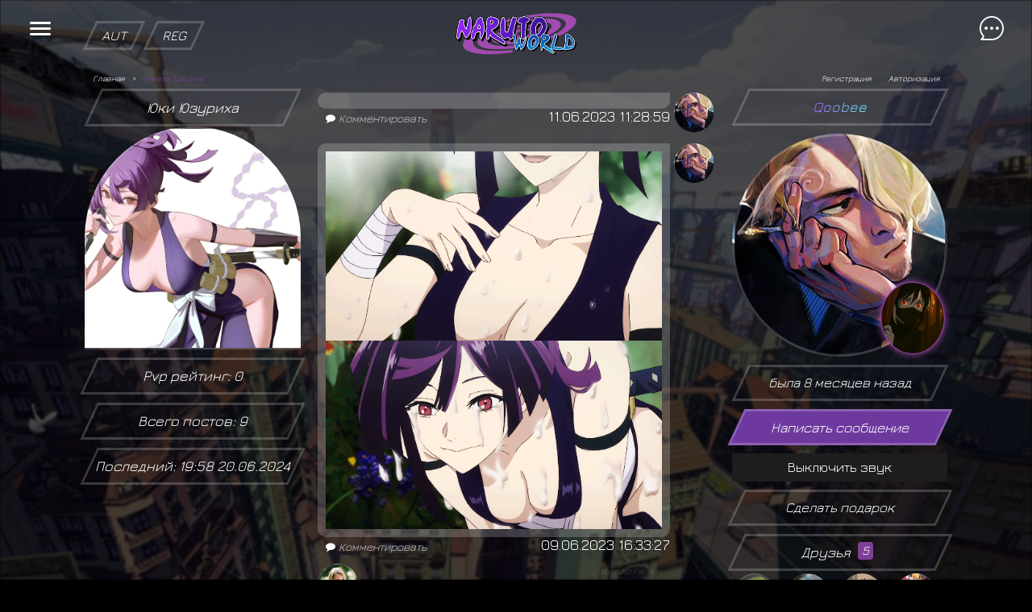

--- FILE ---
content_type: text/html; charset=utf-8
request_url: https://naruto.su/profile.view.php?id=1729
body_size: 18138
content:
<html ng-app="Dcms">
    <head> 
        <title>Анкета &quot;Qoobee&quot;</title>   
        <meta property="og:title" content="Анкета &quot;Qoobee&quot;" />
        <meta name="google-site-verification" content="e9C4Qg8bxZhv4jhKyNbmA1C79qSIyRkCAICGhSfv17Q" />
        <meta name="yandex-verification" content="0b7bf7b1a0e6f2ab" />
        <link rel="stylesheet" href="/sys/themes/.common/bootstrap/bootstrap.min.css">
        <link rel="shortcut icon" href="/favicon.ico"/>
        <link rel="stylesheet" href="/sys/themes/.common/system.css?v=1748084707" type="text/css"/>
        <link rel="stylesheet" href="/sys/themes/.common/icons.css" type="text/css"/>
        <link rel="stylesheet" href="/sys/themes/.common/theme_light.css?v=1542757346" type="text/css"/>
        <link rel="stylesheet" type="text/css" href="/sys/themes/new/css/style.css?v=1746172735"/>
        <link rel="stylesheet" href="https://cdnjs.cloudflare.com/ajax/libs/animate.css/4.1.1/animate.min.css" type="text/css"/>
        <script src="/sys/themes/new/js/jquery.min.js?v=1586786856"></script>
        <script src="/sys/themes/.common/bootstrap/popper.min.js" type="text/javascript"></script>
        <script src="/sys/themes/.common/bootstrap/bootstrap.min.js" type="text/javascript"></script>
        <script charset="utf-8" src="/sys/themes/.common/angular.min.js" type="text/javascript"></script>
        <script charset="utf-8" src="/sys/themes/.common/angular-animate.min.js" type="text/javascript"></script>
        <script charset="utf-8" src="/sys/themes/.common/angular-touch.min.js" type="text/javascript"></script>
        <script charset="utf-8" src="/sys/themes/.common/dcmsApi.js" type="text/javascript"></script>
        <script charset="utf-8" src="/sys/themes/.common/elastic.js" type="text/javascript"></script>
        <script src="https://www.google.com/recaptcha/api.js" async defer></script>
        <script src="/sys/themes/new/js/d3.min.js?v=1586786924" charset="utf-8"></script>
        <script charset="utf-8" src="/sys/themes/new/js.js?v=1735191744" type="text/javascript"></script>
        <script type="text/javascript" src="/sys/inc/tipped/tipped.js"></script>
        <meta id="viewport" name="viewport" content="minimum-scale=1.0,initial-scale=1.0,maximum-scale=1.0,user-scalable=no">
        <script type="text/javascript">
            if( /Android|webOS|iPhone|iPad|iPod|BlackBerry/i.test(navigator.userAgent) ) {
                var ww = ( window.innerWidth < window.screen.width ) ? window.innerWidth : window.screen.width; //get proper width
                var mw = 425;
                // if (ww == 360)
                //  mw = 395;
                // alert(ww);
                var ratio =  ww / mw;
                if(ww <= 450){
                    document.getElementById("viewport").setAttribute('content', 'initial-scale=' + ratio + ', maximum-scale=' + ratio + ', minimum-scale=' + ratio + ', user-scalable=yes, width=' + mw);
                } else { //regular size
                    // $('#viewport').attr('content', 'initial-scale=1.0, maximum-scale=2, minimum-scale=1.0, user-scalable=yes, width=' + ww);
                }
            }
        </script>
        <!-- Yandex.Metrika counter -->
        <script type="text/javascript" >
            (function(m,e,t,r,i,k,a){m[i]=m[i]||function(){(m[i].a=m[i].a||[]).push(arguments)};
                m[i].l=1*new Date();
                for (var j = 0; j < document.scripts.length; j++) {if (document.scripts[j].src === r) { return; }}
                k=e.createElement(t),a=e.getElementsByTagName(t)[0],k.async=1,k.src=r,a.parentNode.insertBefore(k,a)})
            (window, document, "script", "https://mc.yandex.ru/metrika/tag.js", "ym");

            ym(50430001, "init", {
                clickmap:true,
                trackLinks:true,
                accurateTrackBounce:true,
                webvisor:true
            });
        </script>
        <noscript><div><img src="https://mc.yandex.ru/watch/50430001" style="position:absolute; left:-9999px;" alt="" /></div></noscript>
        <!-- /Yandex.Metrika counter -->
        <script src="/sys/themes/new/js/lib/swipe/hammer.min.inc.js?v=3" type="text/javascript"></script>
        <script src="/sys/themes/new/js/lib/swipe/hammer.min.js?v=3" type="text/javascript"></script>
        <link href="/sys/inc/tipped/tipped.css" rel="stylesheet" type="text/css"/>
        <link href="//maxcdn.bootstrapcdn.com/font-awesome/4.7.0/css/font-awesome.min.css" rel="stylesheet">
        <script src="https://cloud.tinymce.com/stable/tinymce.min.js?apiKey=umt20r6xgv70igt8i8t07tobcikkdpz5vs2tb1ys15t4tc7z"></script>
        <script src="https://cdnjs.cloudflare.com/ajax/libs/draggable/1.0.0-beta.11/draggable.bundle.min.js"></script>
                    <script src="/node_modules/@vkid/sdk/dist-sdk/umd/index.js"></script>
            <script src="//ulogin.ru/js/ulogin.js"></script>
            <meta name="keywords" content="Qoobee"/>            <meta property="og:description" content="Присоединяйтесь к захватывающему миру ролевой игры по аниме Наруто на нашем сайте! Изучайте техники, проверяйте свой инвентарь и погружайтесь в увлекательные приключения во вселенной Наруто. Создайте своего персонажа, освойте различные навыки и вступайте в эпические битвы. Прокачайте своего ниндзя и станьте истинным мастером!"/>
            <meta name="description" content="Присоединяйтесь к захватывающему миру ролевой игры по аниме Наруто на нашем сайте! Изучайте техники, проверяйте свой инвентарь и погружайтесь в увлекательные приключения во вселенной Наруто. Создайте своего персонажа, освойте различные навыки и вступайте в эпические битвы. Прокачайте своего ниндзя и станьте истинным мастером!"/>
                    <script>
            user = {"id":false,"group":0,"mail_new_count":false,"friend_new_count":false,"nick":"\u0421\u0438\u0441\u0442\u0435\u043c\u043d\u043e\u0435 \u0441\u043e\u043e\u0431\u0449\u0435\u043d\u0438\u0435"};
            translates = {
            bbcode_b: 'Текст жирным шрифтом',
                    bbcode_i: 'Текст курсивом',
                    bbcode_u: 'Подчеркнутый текст',
                    bbcode_img: 'Вставка изображения',
                    bbcode_gif: 'Вставка гифки',
                    bbcode_big: 'Увеличенный размер шрифта',
                    bbcode_small: 'Уменьшенный размер шрифта',
                    bbcode_gradient: 'Цветовой градиент',
                    bbcode_hide: 'Скрытый текст',
                    bbcode_spoiler: 'Свернутый текст',
                    smiles: 'Смайлы',
                    form_submit_error: 'Ошибка связи...',
                    auth: 'Авторизация',
                    reg: 'Регистрация',
                    friends: 'Друзья',
                    mail: '',
                    error: 'Неизвестная ошибка',
                    rating_down_message: 'Подтвердите понижение рейтинга сообщения.\nБудет списано баллов: 50'
            };
            codes = [
            {Text: 'B', Title: translates.bbcode_b, Prepend: '[b]', Append: '[/b]'},
            {Text: 'I', Title: translates.bbcode_i, Prepend: '[i]', Append: '[/i]'},
            {Text: 'U', Title: translates.bbcode_u, Prepend: '[u]', Append: '[/u]'},
            {Text: 'BIG', Title: translates.bbcode_big, Prepend: '[big]', Append: '[/big]'},
            {Text: 'Small', Title: translates.bbcode_small, Prepend: '[small]', Append: '[/small]'},
            {Text: 'IMG', Title: translates.bbcode_img, Prepend: '[img]', Append: '[/img]'},
            {Text: 'GIF', Title: translates.bbcode_php, Prepend: '[gif]', Append: '[/gif]'},
            {Text: 'SPOILER', Title: translates.bbcode_spoiler, Prepend: '[spoiler title=""]', Append: '[/spoiler]'},
            {Text: 'HIDE', Title: translates.bbcode_hide, Prepend: '[hide group="1" balls="1"]', Append: '[/hide]'}
            ];
        </script>
            </head>
    <body class="theme_light_full theme_light" ng-controller="DcmsCtrl" id="body">
        <audio id="audio_notify" preload="auto" class="ng-hide">
            <source src="/sys/themes/.common/notify.mp3?v=1528647528" />
            <source src="/sys/themes/.common/notify.ogg?v=1528647528" />
        </audio>
        <canvas id="canvasBG"></canvas>
        <div class="bodyContent" ng-swipe-right="next($event)" ng-swipe-right="next($event)" ng-swipe-left="prev($event)">
            <section id="menuBlock" >
                <div class="menuLine">
                    <i class="menuBtn"></i>
                                        <ul class="menuLink">
                        <a href="/"><li>Главная</li></a>
                        <a href="/chater/"><li>Мини Чат</li></a>
                        <a href="/forum/"><li>Форум</li></a>
                        <a href="/news/"><li>Новости</li></a>
                        <a href="/users.php?order=group&page=1"><li>Админ-состав</li></a>
                        <a href="/tiket/"><li>Система поддержки</li></a>
                        <a href="/code.php"><li>Наш кодекс</li></a>
                        <a href="/roll/stat/"><li>Ролевая статистика</li></a>
                        <li onclick="$('#custom_shabl').slideToggle();" style="cursor: pointer;" id="shablonSett">Настройки шаблона</li>
                        <div id="custom_shabl" style="display: none;">
                            <div class="form-group">
                                <label for="style_back">Фон сайта</label>
                                <select id="style_back" class="form-control">
                                    <option selected data-src="/sys/themes/new/image/backg.gif" value="0">Пейн, дождь(GIF)</option><option  data-src="/files/Skrinshoty_sistemy/209686.gif" value="1">Грусть(GIF-mobi)</option><option  data-src="/files/Skrinshoty_sistemy/Bez_nazvaniya.gif" value="2">Противоположности (GIF)</option><option  data-src="/sys/themes/new/image/backg.jpg" value="3">Пейн, дождь</option><option  data-src="https://wallpaperaccess.com/full/8006.jpg" value="4">Поколения</option><option  data-src="/files/Skrinshoty_sistemy/641619.jpg" value="5">Последний бой</option><option  data-src="/files/Skrinshoty_sistemy/36906.jpg" value="6">Сильнейшая атака</option><option  data-src="/files/Skrinshoty_sistemy/736004.jpg" value="7">18 имен</option><option  data-src="/files/Skrinshoty_sistemy/736008.png" value="8">Отец и сын</option><option  data-src="/files/Skrinshoty_sistemy/736045.jpg" value="9">Завтрак</option>                                </select>
                            </div>
                            <div class="form-group">
                                <label for="style_back_my">Свой фон (url)</label>
                                <input type="text" value="" class="form-control" id="style_back_my">
                            </div>
                            <div class="form-group">
                                <label for="select_font">Шрифт сайта</label>
                                <select id="select_font" class="form-control">
                                    <option value="0">По умолчанию</option>
                                    <option  data-src="@import url('https://fonts.googleapis.com/css?family=Open+Sans&display=swap');" data-rule="font-family: 'Open Sans', sans-serif;" value="1">Open Sans</option><option  data-src="@import url('https://fonts.googleapis.com/css?family=Open+Sans+Condensed:300&display=swap');" data-rule="font-family: 'Open Sans Condensed', sans-serif;" value="4">Open Sans Condensed</option><option  data-src="@import url('https://fonts.googleapis.com/css?family=Neucha&display=swap');" data-rule="font-family: 'Neucha', cursive;" value="2">Neucha</option><option  data-src="@import url('https://fonts.googleapis.com/css?family=Roboto&display=swap');" data-rule="font-family: 'Roboto', sans-serif;" value="3">Roboto</option><option  data-src="@import url('https://fonts.googleapis.com/css?family=Play&display=swap');" data-rule="font-family: 'Play', sans-serif;" value="5">Play</option><option  data-src="@import url('https://fonts.googleapis.com/css?family=PT+Mono&display=swap');" data-rule="font-family: 'PT Mono', monospace;" value="6">PT Mono</option><option  data-src="@import url('https://fonts.googleapis.com/css?family=Press+Start+2P&display=swap');" data-rule="font-family: 'Press Start 2P', cursive;" value="7">Press Start 2P</option><option  data-src="@import url('https://fonts.googleapis.com/css?family=Ruslan+Display&display=swap');" data-rule="font-family: 'Ruslan Display', cursive;" value="8">Ruslan Display</option><option  data-src="@import url('https://fonts.googleapis.com/css?family=Jura&display=swap');" data-rule="font-family: 'Jura', sans-serif;" value="9">Jura</option><option  data-src="@import url('https://fonts.googleapis.com/css?family=Underdog&display=swap');" data-rule="font-family: 'Underdog', cursive;" value="10">Underdog</option>                                </select>
                            </div>
                            <div class="form-group">
                                <label for="select_font_size">Размер текста %</label>
                                <input min="80" max="140" type="number" value="102" class="form-control" id="select_font_size">
                            </div>
                            <div class="form-group">
                                <label for="style_font_color">Цвет текста</label>
                                <input min="80" max="140" type="color" value="#FFFFFF" class="form-control" id="style_font_color">
                            </div>
                            <div class="form-group">
                                <label for="animate_site">Анимации сайта</label>
                                <select id="animate_site" class="form-control">
                                    <option value="false">Включены</option>
                                    <option  value="true">Выключены</option>
                                </select>
                            </div>
                        </div>
                        <br>
                        <a href="https://t.me/naruto_su_roleplay" target="_blank"><li>Наш TG канал</li></a>
                        <li onclick="$('#custom_shabl2').slideToggle();" style="cursor: pointer;" id="activeMenu" class="d-none">Наш Discord</li>
                                      
                    </ul>
                </div>
            </section>
            <section id="chatBlock" >
                <div class="chatLine">
                    <i class="chatBtn"></i>
                    <div class="mini_chat">
                        <audio id="audio_notify_chat" preload="auto">
                            <source src="/chat_mini/chat.mp3?v=1566075338" />
                        </audio>
                                                <div id="messageBlock"><div class="chatMsg"><div class="p-1" style="width: 50px; height: 50px; display: inline-block;"><div class='avatarChatra' data-id='11289' data-name='HashiramaTheGod' style='background-image: url(/sys/files/.avatars/11289.gif?v=1768655316)'></div><div class='fire_user_in_chat' data-user-id='11289'><i class='fa fa-fire' aria-hidden='true'></i><i class='fa fa-fire' aria-hidden='true'></i><i class='fa fa-fire' aria-hidden='true'></i></div></div><div class="p-1 mb-2" style="width: calc(100% - 60px); display: inline-block;"><div class="nameUserChat"><a href="/profile.view.php?id=11289"><span data-userid="11289" data-name="HashiramaTheGod" class="usernameDCMS DCMS_nick_on_disable">HashiramaTheGod</span><span class="this_patron patreon_3"></span></a></div><div class="textOblChat">А когд экзамен начнется<br />
?</div></div></div><div class="chatMsg"><div class="p-1" style="width: 50px; height: 50px; display: inline-block;"><div class='avatarChatra' data-id='1461' data-name='Werewolf' style='background-image: url(/sys/files/.avatars/1461.gif?v=1757152917)'></div><div class='fire_user_in_chat' data-user-id='1461'><i class='fa fa-fire' aria-hidden='true'></i><i class='fa fa-fire' aria-hidden='true'></i><i class='fa fa-fire' aria-hidden='true'></i></div></div><div class="p-1 mb-2" style="width: calc(100% - 60px); display: inline-block;"><div class="nameUserChat"><a href="/profile.view.php?id=1461"><span data-userid="1461" data-name="Werewolf" class="usernameDCMS DCMS_nick_on_disable"><span style="color: #D00000; --i:1">W</span><span style="color: #D10000; --i:2">e</span><span style="color: #D20000; --i:3">r</span><span style="color: #D30000; --i:4">e</span><span style="color: #D40000; --i:5">w</span><span style="color: #D50000; --i:6">o</span><span style="color: #D60000; --i:7">l</span><span style="color: #D70000; --i:8">f</span><img class="nick_img" src="https://naruto.su/sys/images/roleimg/sharingan.png"></span></a></div><div class="textOblChat">Ууу брат, на темную сторону переметнулся <br />
</div></div></div><div class="chatMsg"><div class="p-1" style="width: 50px; height: 50px; display: inline-block;"><div class='avatarChatra' data-id='10307' data-name='Timur v2' style='background-image: url(/sys/themes/new/image/noavatar.jpg?v=1746827816)'></div><div class='fire_user_in_chat' data-user-id='10307'><i class='fa fa-fire' aria-hidden='true'></i><i class='fa fa-fire' aria-hidden='true'></i><i class='fa fa-fire' aria-hidden='true'></i></div></div><div class="p-1 mb-2" style="width: calc(100% - 60px); display: inline-block;"><div class="nameUserChat"><a href="/profile.view.php?id=10307"><span data-userid="10307" data-name="Timur v2" class="usernameDCMS DCMS_nick_on_disable">Timur v2</span></a></div><div class="textOblChat">Суки 3чихи<br />
</div></div></div><div class="chatMsg"><div class="p-1" style="width: 50px; height: 50px; display: inline-block;"><div class='avatarChatra' data-id='1461' data-name='Werewolf' style='background-image: url(/sys/files/.avatars/1461.gif?v=1757152917)'></div><div class='fire_user_in_chat' data-user-id='1461'><i class='fa fa-fire' aria-hidden='true'></i><i class='fa fa-fire' aria-hidden='true'></i><i class='fa fa-fire' aria-hidden='true'></i></div></div><div class="p-1 mb-2" style="width: calc(100% - 60px); display: inline-block;"><div class="nameUserChat"><a href="/profile.view.php?id=1461"><span data-userid="1461" data-name="Werewolf" class="usernameDCMS DCMS_nick_on_disable"><span style="color: #D00000; --i:1">W</span><span style="color: #D10000; --i:2">e</span><span style="color: #D20000; --i:3">r</span><span style="color: #D30000; --i:4">e</span><span style="color: #D40000; --i:5">w</span><span style="color: #D50000; --i:6">o</span><span style="color: #D60000; --i:7">l</span><span style="color: #D70000; --i:8">f</span><img class="nick_img" src="https://naruto.su/sys/images/roleimg/sharingan.png"></span></a></div><div class="textOblChat">Чем больше Учих, тем плодовитое почва в лесах<img src="/sys/images/smiles/troll1.gif" alt="троль1" /><br />
</div></div></div><div class="chatMsg"><div class="p-1" style="width: 50px; height: 50px; display: inline-block;"><div class='avatarChatra' data-id='1461' data-name='Werewolf' style='background-image: url(/sys/files/.avatars/1461.gif?v=1757152917)'></div><div class='fire_user_in_chat' data-user-id='1461'><i class='fa fa-fire' aria-hidden='true'></i><i class='fa fa-fire' aria-hidden='true'></i><i class='fa fa-fire' aria-hidden='true'></i></div></div><div class="p-1 mb-2" style="width: calc(100% - 60px); display: inline-block;"><div class="nameUserChat"><a href="/profile.view.php?id=1461"><span data-userid="1461" data-name="Werewolf" class="usernameDCMS DCMS_nick_on_disable"><span style="color: #D00000; --i:1">W</span><span style="color: #D10000; --i:2">e</span><span style="color: #D20000; --i:3">r</span><span style="color: #D30000; --i:4">e</span><span style="color: #D40000; --i:5">w</span><span style="color: #D50000; --i:6">o</span><span style="color: #D60000; --i:7">l</span><span style="color: #D70000; --i:8">f</span><img class="nick_img" src="https://naruto.su/sys/images/roleimg/sharingan.png"></span></a></div><div class="textOblChat">Не, Учихи пускай будут <br />
</div></div></div><div class="chatMsg"><div class="p-1" style="width: 50px; height: 50px; display: inline-block;"><div class='avatarChatra' data-id='3782' data-name='Timur' style='background-image: url(/sys/files/.avatars/3782.gif?v=1736875170)'></div><div class='fire_user_in_chat' data-user-id='3782'><i class='fa fa-fire' aria-hidden='true'></i><i class='fa fa-fire' aria-hidden='true'></i><i class='fa fa-fire' aria-hidden='true'></i></div></div><div class="p-1 mb-2" style="width: calc(100% - 60px); display: inline-block;"><div class="nameUserChat"><a href="/profile.view.php?id=3782"><span data-userid="3782" data-name="Timur" class="usernameDCMS DCMS_nick_on_disable"><span style="color: #FF0033; --i:1">T</span><span style="color: #FF0066; --i:2">i</span><span style="color: #FF0099; --i:3">m</span><span style="color: #FF00CC; --i:4">u</span><span style="color: #FF00FF; --i:5">r</span></span></a></div><div class="textOblChat">Суки <br />
</div></div></div><div class="chatMsg"><div class="p-1" style="width: 50px; height: 50px; display: inline-block;"><div class='avatarChatra' data-id='3782' data-name='Timur' style='background-image: url(/sys/files/.avatars/3782.gif?v=1736875170)'></div><div class='fire_user_in_chat' data-user-id='3782'><i class='fa fa-fire' aria-hidden='true'></i><i class='fa fa-fire' aria-hidden='true'></i><i class='fa fa-fire' aria-hidden='true'></i></div></div><div class="p-1 mb-2" style="width: calc(100% - 60px); display: inline-block;"><div class="nameUserChat"><a href="/profile.view.php?id=3782"><span data-userid="3782" data-name="Timur" class="usernameDCMS DCMS_nick_on_disable"><span style="color: #FF0033; --i:1">T</span><span style="color: #FF0066; --i:2">i</span><span style="color: #FF0099; --i:3">m</span><span style="color: #FF00CC; --i:4">u</span><span style="color: #FF00FF; --i:5">r</span></span></a></div><div class="textOblChat">И учихтоже<br />
</div></div></div><div class="chatMsg"><div class="p-1" style="width: 50px; height: 50px; display: inline-block;"><div class='avatarChatra' data-id='2016' data-name='Elektro_ASH' style='background-image: url(/sys/files/.avatars/2016.gif?v=1746378832)'></div><div class='fire_user_in_chat' data-user-id='2016'><i class='fa fa-fire' aria-hidden='true'></i><i class='fa fa-fire' aria-hidden='true'></i><i class='fa fa-fire' aria-hidden='true'></i></div></div><div class="p-1 mb-2" style="width: calc(100% - 60px); display: inline-block;"><div class="nameUserChat"><a href="/profile.view.php?id=2016"><span data-userid="2016" data-name="Elektro_ASH" class="usernameDCMS DCMS_nick_on_disable"><span style="color: #18D8EA; --i:1">E</span><span style="color: #30DCE4; --i:2">l</span><span style="color: #48E0DE; --i:3">e</span><span style="color: #60E4D8; --i:4">k</span><span style="color: #78E8D2; --i:5">t</span><span style="color: #90ECCC; --i:6">r</span><span style="color: #A8F0C6; --i:7">o</span><span style="color: #C0F4C0; --i:8">_</span><span style="color: #D8F8BA; --i:9">A</span><span style="color: #F0FCB4; --i:10">S</span><span style="color: #FFFFAE; --i:11">H</span></span></a></div><div class="textOblChat">да, пора из списка продажы убирать... а то чот мноха...<br />
</div></div></div><div class="chatMsg"><div class="p-1" style="width: 50px; height: 50px; display: inline-block;"><div class='avatarChatra' data-id='1461' data-name='Werewolf' style='background-image: url(/sys/files/.avatars/1461.gif?v=1757152917)'></div><div class='fire_user_in_chat' data-user-id='1461'><i class='fa fa-fire' aria-hidden='true'></i><i class='fa fa-fire' aria-hidden='true'></i><i class='fa fa-fire' aria-hidden='true'></i></div></div><div class="p-1 mb-2" style="width: calc(100% - 60px); display: inline-block;"><div class="nameUserChat"><a href="/profile.view.php?id=1461"><span data-userid="1461" data-name="Werewolf" class="usernameDCMS DCMS_nick_on_disable"><span style="color: #D00000; --i:1">W</span><span style="color: #D10000; --i:2">e</span><span style="color: #D20000; --i:3">r</span><span style="color: #D30000; --i:4">e</span><span style="color: #D40000; --i:5">w</span><span style="color: #D50000; --i:6">o</span><span style="color: #D60000; --i:7">l</span><span style="color: #D70000; --i:8">f</span><img class="nick_img" src="https://naruto.su/sys/images/roleimg/sharingan.png"></span></a></div><div class="textOblChat">@Obito, 5<br />
</div></div></div><div class="chatMsg"><div class="p-1" style="width: 50px; height: 50px; display: inline-block;"><div class='avatarChatra' data-id='9953' data-name='Ведьма' style='background-image: url(/sys/files/.avatars/9953.gif?v=1769008359)'></div><div class='fire_user_in_chat' data-user-id='9953'><i class='fa fa-fire' aria-hidden='true'></i><i class='fa fa-fire' aria-hidden='true'></i><i class='fa fa-fire' aria-hidden='true'></i></div></div><div class="p-1 mb-2" style="width: calc(100% - 60px); display: inline-block;"><div class="nameUserChat"><a href="/profile.view.php?id=9953"><span data-userid="9953" data-name="Ведьма" class="usernameDCMS DCMS_nick_on_disable">Ведьма</span></a></div><div class="textOblChat">читерно<br />
</div></div></div><div class="chatMsg"><div class="p-1" style="width: 50px; height: 50px; display: inline-block;"><div class='avatarChatra' data-id='6572' data-name='Obito' style='background-image: url(/sys/files/.avatars/6572.gif?v=1618496762)'></div><div class='fire_user_in_chat' data-user-id='6572'><i class='fa fa-fire' aria-hidden='true'></i><i class='fa fa-fire' aria-hidden='true'></i><i class='fa fa-fire' aria-hidden='true'></i></div></div><div class="p-1 mb-2" style="width: calc(100% - 60px); display: inline-block;"><div class="nameUserChat"><a href="/profile.view.php?id=6572"><span data-userid="6572" data-name="Obito" class="usernameDCMS DCMS_nick_on_disable"><span style="color: #911500; --i:1">O</span><span style="color: #6D1000; --i:2">b</span><span style="color: #490B00; --i:3">i</span><span style="color: #250600; --i:4">t</span><span style="color: #010100; --i:5">o</span></span><span class="this_patron patreon_3"></span></a></div><div class="textOblChat">Выживание от меня не зависит<img src="/sys/images/smiles/troll.gif" alt="троль" /><br />
</div></div></div><div class="chatMsg"><div class="p-1" style="width: 50px; height: 50px; display: inline-block;"><div class='avatarChatra' data-id='6572' data-name='Obito' style='background-image: url(/sys/files/.avatars/6572.gif?v=1618496762)'></div><div class='fire_user_in_chat' data-user-id='6572'><i class='fa fa-fire' aria-hidden='true'></i><i class='fa fa-fire' aria-hidden='true'></i><i class='fa fa-fire' aria-hidden='true'></i></div></div><div class="p-1 mb-2" style="width: calc(100% - 60px); display: inline-block;"><div class="nameUserChat"><a href="/profile.view.php?id=6572"><span data-userid="6572" data-name="Obito" class="usernameDCMS DCMS_nick_on_disable"><span style="color: #911500; --i:1">O</span><span style="color: #6D1000; --i:2">b</span><span style="color: #490B00; --i:3">i</span><span style="color: #250600; --i:4">t</span><span style="color: #010100; --i:5">o</span></span><span class="this_patron patreon_3"></span></a></div><div class="textOblChat">Вы мне материал и деньги, а я вам пересадку с высокой гарантией успеха<br />
</div></div></div><div class="chatMsg"><div class="p-1" style="width: 50px; height: 50px; display: inline-block;"><div class='avatarChatra' data-id='6572' data-name='Obito' style='background-image: url(/sys/files/.avatars/6572.gif?v=1618496762)'></div><div class='fire_user_in_chat' data-user-id='6572'><i class='fa fa-fire' aria-hidden='true'></i><i class='fa fa-fire' aria-hidden='true'></i><i class='fa fa-fire' aria-hidden='true'></i></div></div><div class="p-1 mb-2" style="width: calc(100% - 60px); display: inline-block;"><div class="nameUserChat"><a href="/profile.view.php?id=6572"><span data-userid="6572" data-name="Obito" class="usernameDCMS DCMS_nick_on_disable"><span style="color: #911500; --i:1">O</span><span style="color: #6D1000; --i:2">b</span><span style="color: #490B00; --i:3">i</span><span style="color: #250600; --i:4">t</span><span style="color: #010100; --i:5">o</span></span><span class="this_patron patreon_3"></span></a></div><div class="textOblChat">Я открою бизнес по пересадкам<br />
</div></div></div><div class="chatMsg"><div class="p-1" style="width: 50px; height: 50px; display: inline-block;"><div class='avatarChatra' data-id='6572' data-name='Obito' style='background-image: url(/sys/files/.avatars/6572.gif?v=1618496762)'></div><div class='fire_user_in_chat' data-user-id='6572'><i class='fa fa-fire' aria-hidden='true'></i><i class='fa fa-fire' aria-hidden='true'></i><i class='fa fa-fire' aria-hidden='true'></i></div></div><div class="p-1 mb-2" style="width: calc(100% - 60px); display: inline-block;"><div class="nameUserChat"><a href="/profile.view.php?id=6572"><span data-userid="6572" data-name="Obito" class="usernameDCMS DCMS_nick_on_disable"><span style="color: #911500; --i:1">O</span><span style="color: #6D1000; --i:2">b</span><span style="color: #490B00; --i:3">i</span><span style="color: #250600; --i:4">t</span><span style="color: #010100; --i:5">o</span></span><span class="this_patron patreon_3"></span></a></div><div class="textOblChat">Меня нельзя вырезать<br />
</div></div></div><div class="chatMsg"><div class="p-1" style="width: 50px; height: 50px; display: inline-block;"><div class='avatarChatra' data-id='6572' data-name='Obito' style='background-image: url(/sys/files/.avatars/6572.gif?v=1618496762)'></div><div class='fire_user_in_chat' data-user-id='6572'><i class='fa fa-fire' aria-hidden='true'></i><i class='fa fa-fire' aria-hidden='true'></i><i class='fa fa-fire' aria-hidden='true'></i></div></div><div class="p-1 mb-2" style="width: calc(100% - 60px); display: inline-block;"><div class="nameUserChat"><a href="/profile.view.php?id=6572"><span data-userid="6572" data-name="Obito" class="usernameDCMS DCMS_nick_on_disable"><span style="color: #911500; --i:1">O</span><span style="color: #6D1000; --i:2">b</span><span style="color: #490B00; --i:3">i</span><span style="color: #250600; --i:4">t</span><span style="color: #010100; --i:5">o</span></span><span class="this_patron patreon_3"></span></a></div><div class="textOblChat">@Werewolf, 4<br />
</div></div></div><div class="chatMsg"><div class="p-1" style="width: 50px; height: 50px; display: inline-block;"><div class='avatarChatra' data-id='1605' data-name='Азартный игрок' style='background-image: url(/sys/files/.avatars/1605.gif?v=1769007719)'></div><div class='fire_user_in_chat' data-user-id='1605'><i class='fa fa-fire' aria-hidden='true'></i><i class='fa fa-fire' aria-hidden='true'></i><i class='fa fa-fire' aria-hidden='true'></i></div></div><div class="p-1 mb-2" style="width: calc(100% - 60px); display: inline-block;"><div class="nameUserChat"><a href="/profile.view.php?id=1605"><span data-userid="1605" data-name="Азартный игрок" class="usernameDCMS DCMS_nick_on_disable"><span style="color: #CCB1EE; --i:1">А</span><span style="color: #C9B1EF; --i:2">з</span><span style="color: #C6B1F0; --i:3">а</span><span style="color: #C3B1F1; --i:4">р</span><span style="color: #C0B1F2; --i:5">т</span><span style="color: #BDB1F3; --i:6">н</span><span style="color: #BAB1F4; --i:7">ы</span><span style="color: #B7B1F5; --i:8">й</span><span style="color: #B4B1F6; --i:9"> </span><span style="color: #B1B1F7; --i:10">и</span><span style="color: #AEB1F8; --i:11">г</span><span style="color: #ABB1F9; --i:12">р</span><span style="color: #A8B1FA; --i:13">о</span><span style="color: #A5B1FB; --i:14">к</span></span></a></div><div class="textOblChat">что то мне это напоминает<br />
</div></div></div><div class="chatMsg"><div class="p-1" style="width: 50px; height: 50px; display: inline-block;"><div class='avatarChatra' data-id='1461' data-name='Werewolf' style='background-image: url(/sys/files/.avatars/1461.gif?v=1757152917)'></div><div class='fire_user_in_chat' data-user-id='1461'><i class='fa fa-fire' aria-hidden='true'></i><i class='fa fa-fire' aria-hidden='true'></i><i class='fa fa-fire' aria-hidden='true'></i></div></div><div class="p-1 mb-2" style="width: calc(100% - 60px); display: inline-block;"><div class="nameUserChat"><a href="/profile.view.php?id=1461"><span data-userid="1461" data-name="Werewolf" class="usernameDCMS DCMS_nick_on_disable"><span style="color: #D00000; --i:1">W</span><span style="color: #D10000; --i:2">e</span><span style="color: #D20000; --i:3">r</span><span style="color: #D30000; --i:4">e</span><span style="color: #D40000; --i:5">w</span><span style="color: #D50000; --i:6">o</span><span style="color: #D60000; --i:7">l</span><span style="color: #D70000; --i:8">f</span><img class="nick_img" src="https://naruto.su/sys/images/roleimg/sharingan.png"></span></a></div><div class="textOblChat">Плодовитый Орыч<br />
</div></div></div><div class="chatMsg"><div class="p-1" style="width: 50px; height: 50px; display: inline-block;"><div class='avatarChatra' data-id='1461' data-name='Werewolf' style='background-image: url(/sys/files/.avatars/1461.gif?v=1757152917)'></div><div class='fire_user_in_chat' data-user-id='1461'><i class='fa fa-fire' aria-hidden='true'></i><i class='fa fa-fire' aria-hidden='true'></i><i class='fa fa-fire' aria-hidden='true'></i></div></div><div class="p-1 mb-2" style="width: calc(100% - 60px); display: inline-block;"><div class="nameUserChat"><a href="/profile.view.php?id=1461"><span data-userid="1461" data-name="Werewolf" class="usernameDCMS DCMS_nick_on_disable"><span style="color: #D00000; --i:1">W</span><span style="color: #D10000; --i:2">e</span><span style="color: #D20000; --i:3">r</span><span style="color: #D30000; --i:4">e</span><span style="color: #D40000; --i:5">w</span><span style="color: #D50000; --i:6">o</span><span style="color: #D60000; --i:7">l</span><span style="color: #D70000; --i:8">f</span><img class="nick_img" src="https://naruto.su/sys/images/roleimg/sharingan.png"></span></a></div><div class="textOblChat">4-5<img src="/sys/images/smiles/143.gif" alt="пот" /><br />
</div></div></div><div class="chatMsg"><div class="p-1" style="width: 50px; height: 50px; display: inline-block;"><div class='avatarChatra' data-id='13' data-name='Ренуар' style='background-image: url(/sys/files/.avatars/13.gif?v=1768740753)'></div><div class='fire_user_in_chat' data-user-id='13'><i class='fa fa-fire' aria-hidden='true'></i><i class='fa fa-fire' aria-hidden='true'></i><i class='fa fa-fire' aria-hidden='true'></i></div></div><div class="p-1 mb-2" style="width: calc(100% - 60px); display: inline-block;"><div class="nameUserChat"><a href="/profile.view.php?id=13"><span data-userid="13" data-name="Ренуар" class="usernameDCMS DCMS_nick_on_disable"><span style="color: #0AF8DC; --i:1">Р</span><span style="color: #09F7E3; --i:2">е</span><span style="color: #08F6EA; --i:3">н</span><span style="color: #07F5F1; --i:4">у</span><span style="color: #06F4F8; --i:5">а</span><span style="color: #05F3FF; --i:6">р</span></span></a></div><div class="textOblChat">а сколько их уже?<br />
</div></div></div><div class="chatMsg"><div class="p-1" style="width: 50px; height: 50px; display: inline-block;"><div class='avatarChatra' data-id='' data-name='Системное сообщение' style='background-image: url(/sys/themes/new/image/noavatar.jpg?v=1746827816)'></div><div class='fire_user_in_chat' data-user-id=''><i class='fa fa-fire' aria-hidden='true'></i><i class='fa fa-fire' aria-hidden='true'></i><i class='fa fa-fire' aria-hidden='true'></i></div></div><div class="p-1 mb-2" style="width: calc(100% - 60px); display: inline-block;"><div class="nameUserChat"><a href="/profile.view.php?id=">Системное сообщение</a></div><div class="textOblChat"><a href="/profile.view.php?id=5451"><span data-userid="5451" data-name="Красный медик" class="usernameDCMS DCMS_nick_off_disable"><span style="color: #D31111; --i:1">К</span><span style="color: #D52222; --i:2">р</span><span style="color: #D73333; --i:3">а</span><span style="color: #D94444; --i:4">с</span><span style="color: #DB5555; --i:5">н</span><span style="color: #DD6666; --i:6">ы</span><span style="color: #DF7777; --i:7">й</span><span style="color: #E18888; --i:8"> </span><span style="color: #E39999; --i:9">м</span><span style="color: #E5AAAA; --i:10">е</span><span style="color: #E7BBBB; --i:11">д</span><span style="color: #E9CCCC; --i:12">и</span><span style="color: #EBDDDD; --i:13">к</span></span></a> играет в лотерейку и получает <span style="font-weight:bold" class="boldCms">Данго</span>.</div></div></div></div>
                    </div>
                </div>
            </section>
            <section id="head" class="container">
                <div class="row">
                    <div class="newMobileMenu col-12">
                        <div class="row my-2">
                            <div class="col-4 text-left">
                                <a href="/like.php"><div class="likeProjectHeader animated pulse infinite"></div></a>
                                <a href="/"><img class="logotype" src="/favicon.ico" alt="Naruto.su"/></a>
                                <div class="alternative_role mobile_ver d-none">
                                    <i class="fa fa-caret-square-o-down" onclick="$('#alternative_role_mobile').slideToggle()"></i>
                                    <div class="dropdown-menu text-center" id="alternative_role_mobile">
                                        <!--<a class="dropdown-item" href="https://old.naruto.su"><img src="https://old.naruto.su/sys/themes/new/image/logotype.png"></a>
                                        <div class="dropdown-divider"></div>
                                        <a class="dropdown-item" href="https://fallofgods.ru"><img src="https://fallofgods.ru/sys/themes/new/image/logotype.png"></a>
                                        <div class="dropdown-divider"></div>
                                        <a class="dropdown-item" href="https://fallofgods.ru"><img src="https://fallofgods.ru/sys/themes/new/image/logotype.png"></a> -->
                                    </div>
                                </div>
                                <style type="text/css">
                                    .alternative_role.mobile_ver {
                                        right: 26%;
                                        bottom: 13px;
                                    }
                                    #alternative_role_mobile {
                                        background: rgb(161 75 176);
                                        border-radius: 0px 5px 5px;
                                    }
                                    #alternative_role_mobile img {
                                        max-width: 80px;
                                    }
                                    #alternative_role_mobile .dropdown-divider {
                                        border-top: 1px solid #783590;
                                    }
                                    #alternative_role_mobile .dropdown-item:focus, #alternative_role .dropdown-item:hover {
                                        background-color: #783590;
                                    }
                                </style>
                                <script type="text/javascript">
                                    $('.alternative_role.mobile_ver > i').hover(function () {
                                        if (!$('#alternative_role.mobile_ver').is(':visible')) {
                                            $('#alternative_role.mobile_ver').slideToggle();
                                        }
                                    });
                                </script>
                            </div>
                            <div class="col-8 text-right">
                                                                    <span id="authBlock" class="headLastPost autBtn mb-2">AUT</span>
                                    <a onclick="ym(50430001, 'reachGoal', 'register_new'); return true;" href="/reg.php"><span class="headLastPost autBtn mb-2">REG</span></a>
                                    <form class="authMobileForm" action="/login.php" method="POST">
                                        <div class="login_form"><input type="text" name="login" placeholder="Логин"></div>
                                        <div class="login_form"><input type="password" name="password" placeholder="Пароль"></div>
                                        <div class="row">
                                            <div class="col-5"><input class="subButt" type="submit" value="Войти"></div>
                                            <div class="col-7 p-0">
                                                <div data-uloginid="2b2190a4" data-ulogin="display=panel;theme=classic;fields=first_name,last_name;providers=vkontakte,mailru,google,odnoklassniki;hidden=;redirect_uri=https://naruto.su/new.auth.php;mobilebuttons=0;"></div>
                                            </div>
                                        </div>
                                        <div class="vkAuthForm">
                                            <script type="text/javascript">
                                                                                                if ('VKIDSDK' in window) {
                                                    const VKID = window.VKIDSDK;

                                                    VKID.Config.init({
                                                        app: 52888579,
                                                        redirectUrl: 'https://naruto.su/new.auth.php?auth_by_vk=590983ad9d2e40b59748e58dc2454befc11d50786a187b57f9f9f8d83a848338a90e965d6e4f61c0e6fb91',
                                                        codeChallenge: 'JUKkJN6_eIaaUYqOPYq3-4IQ113F8nAPbvWQrstCsIE',
                                                        source: VKID.ConfigSource.LOWCODE,
                                                        scope: 'email', // Заполните нужными доступами по необходимости
                                                    });

                                                    const oneTap = new VKID.OneTap();

                                                    oneTap.render({
                                                        container: document.currentScript.parentElement,
                                                        scheme: 'dark',
                                                        showAlternativeLogin: true,
                                                        oauthList: []
                                                    })
                                                        .on(VKID.WidgetEvents.ERROR, vkidOnError)
                                                        .on(VKID.OneTapInternalEvents.LOGIN_SUCCESS, function (payload) {
                                                            const code = payload.code;
                                                            const deviceId = payload.device_id;

                                                            VKID.Auth.exchangeCode(code, deviceId)
                                                                .then(vkidOnSuccess)
                                                                .catch(vkidOnError);
                                                        });

                                                    function vkidOnSuccess(data) {
                                                        VKID.Auth.publicInfo(data.id_token)
                                                            .then(function(data_user) {
                                                                $.ajax({
                                                                    type: "POST",
                                                                    url: '/new.auth.php?auth_by_vk',
                                                                    data: data_user.user,
                                                                    success: function(response) {
                                                                        location.reload();
                                                                    }
                                                                });
                                                            });
                                                    }

                                                    function vkidOnError(error) {
                                                        console.error(error)
                                                    }
                                                }
                                            </script>
                                        </div>
                                    </form>
                                                                </div>
                        </div>
                    </div>
                    <div class="col-sm-12 col-lg-5 p-3 text-left notForMobile">
                                                    <span id="authBlock" class="headLastPost autBtn mb-2">AUT</span>
                            <a onclick="ym(50430001, 'reachGoal', 'register_new'); return true;" href="/reg.php"><span class="headLastPost autBtn mb-2">REG</span></a>
                            <form class="authTopForm" action="/login.php" method="POST">
                                <span>Логин</span><input type="text" name="login">
                                <span>Пароль</span><input type="password" name="password">
                                <input class="subButt" type="submit" value="Вход">
                                <div id="uLogin" data-uloginid="2b2190a4" data-ulogin="display=small;theme=classic;fields=first_name,last_name;providers=vkontakte,odnoklassniki,mailru,google,facebook;hidden=;redirect_uri=https://naruto.su/new.auth.php;mobilebuttons=0;"></div>
                                <div class="vkAuthForm">
                                    <script type="text/javascript">
                                                                                if ('VKIDSDK' in window) {
                                            const VKID = window.VKIDSDK;

                                            VKID.Config.init({
                                                app: 52888579,
                                                redirectUrl: 'https://naruto.su/new.auth.php?auth_by_vk=461aa8134539f361590948687f685b49fc9ba1289226ef34f60619fda9dbde27cc600d5b1d29d11d49b9e1',
                                                codeChallenge: 'q3c7F0FQVvMBGs03jMbsi6CZkwA4ALt4Q9BNGJlZSXs',
                                                source: VKID.ConfigSource.LOWCODE,
                                                scope: 'email', // Заполните нужными доступами по необходимости
                                            });

                                            const oneTap = new VKID.OneTap();

                                            oneTap.render({
                                                container: document.currentScript.parentElement,
                                                scheme: 'dark',
                                                showAlternativeLogin: true,
                                                oauthList: []
                                            })
                                            .on(VKID.WidgetEvents.ERROR, vkidOnError)
                                            .on(VKID.OneTapInternalEvents.LOGIN_SUCCESS, function (payload) {
                                                const code = payload.code;
                                                const deviceId = payload.device_id;

                                                VKID.Auth.exchangeCode(code, deviceId)
                                                    .then(vkidOnSuccess)
                                                    .catch(vkidOnError);
                                            });

                                            function vkidOnSuccess(data) {
                                                VKID.Auth.publicInfo(data.id_token)
                                                    .then(function(data_user) {
                                                        $.ajax({
                                                            type: "POST",
                                                            url: '/new.auth.php?auth_by_vk',
                                                            data: data_user.user,
                                                            success: function(response) {
                                                                location.reload();
                                                            }
                                                        });
                                                    });
                                            }

                                            function vkidOnError(error) {
                                                console.error(error)
                                            }
                                        }
                                    </script>
                                </div>
                            </form>
                                                </div>
                    <div class="logotypeFull col-2 p-3 notForMobile">
                        <!-- <div class="logo_slider">
                            <img class="logotype logotype1" src="https://getsuga.ru/sys/themes/new/image/logotype.png" alt="Naruto.su Логотип" onclick="location.href = 'https://getsuga.ru/connect.php?id=&secret=95773b54b8a07521a7146624fb8a1afa'">
                            <img class="logotype logotype2" src="/sys/themes/new/image/logotype.png" alt="Naruto.su Логотип" onclick="location.href = '/'">
                        </div> -->
                        <a href="/">
                            <img class="logotype logotype2" src="/sys/themes/new/image/logotype.png">
                        </a>
                        <div class="alternative_role d-none">
                            <i class="fa fa-caret-square-o-down" onclick="$('#alternative_role').slideToggle()"></i>
                            <div class="dropdown-menu" id="alternative_role">
                                <!-- <a class="dropdown-item" href="https://piece.su"><img src="https://piece.su/sys/themes/new/image/logotype.png"></a>
                                <div class="dropdown-divider"></div>
                                <a class="dropdown-item" href="https://fallofgods.ru"><img src="https://fallofgods.ru/sys/themes/new/image/logotype.png" title="Фентези-Ролевая по авторской вселенной"></a>
                                <div class="dropdown-divider"></div>
                                <a class="dropdown-item" href="https://old.naruto.su"><img src="https://old.naruto.su/sys/themes/new/image/logotype.png" title="Ролевая по вселенной игры Cyberpunk2077"></a> -->
                            </div>
                        </div>
                        <script type="text/javascript">
                            $('.alternative_role > i').hover(function () {
                                if (!$('#alternative_role').is(':visible')) {
                                    $('#alternative_role').slideToggle();
                                }
                            });
                        </script>
                        <style type="text/css">
                            .alternative_role {
                                position: absolute;
                                right: -5px;
                                bottom: 22px;
                            }
                            .alternative_role i {
                                color: #a14bb0;
                                font-size: 20px !important;
                                cursor: pointer;
                            }
                            #alternative_role {
                                background: rgb(161 75 176);
                                border-radius: 0px 5px 5px;
                            }
                            #alternative_role .dropdown-divider {
                                border-top: 1px solid #783590;
                            }
                            #alternative_role .dropdown-item:focus, #alternative_role .dropdown-item:hover {
                                background-color: #783590;
                            }
                        </style>
                    </div>
                    <div class="col-sm-12 col-lg-5 p-3 text-right notForMobile">
                                            </div>
                </div>
            </section>
            <section id="contentSection" class="container">
                                <div class="topPart">
                    <div id="header">
                        <div class="body_width_limit clearfix">
                            <div id="navigation" class="clearfix ">
                                <a class="nav_item" href='/'>Главная</a>
                                                                <span class="nav_item">Анкета &quot;Qoobee&quot;</span>
                            </div>
                            <div id="tabs" class="ng-hide">
                                                            </div>
                            <div id="navigation_user">
                                <div class="body_width_limit clearfix">
                                    <a ng-show="+ user.group" class="ng-hide"
                                       href="/menu.user.php" ng-bind="user.nick">Системное сообщение</a>
                                    <a ng-show="+ user.friend_new_count" class='ng-hide'
                                       href='/my.friends.php' ng-bind="str.friends">Друзья</a>
                                    <a ng-hide="+ user.group" class="ng-hide"
                                       href="/login.php?return={{URL}}" ng-bind="translates.auth">Авторизация</a>
                                    <a ng-hide="+ user.group" class="ng-hide"
                                       href="/reg.php?return={{URL}}" ng-bind="translates.reg">Регистрация</a>
                                                                       </div>
                            </div>
                        </div>
                                            </div>
                    <div id="messages">
                                                                    </div>
                    <div class="contentBlock">
                            <audio autoplay loop id="mp3Player">
        <source src="/sys/audio/1729.mp3?v=1682883132" type="audio/mp3">
    </audio>
    <div class="personBlockInProfile row">
    <div class="persBlock col-sm-12 col-lg-3">
                    <a href="/info/1729">
                <div class="infoPers">
                    <div class="nameRole">Юки Юзуриха</div>
                    <div class="noPersone" style="background-image: url(/roll/start/sys/imgRoles/2768/avatar.gif?v=1686316068)"></div>
                                        <ul class="harPerson">
                        <li>Pvp рейтинг: 0</li>
                        <li>Всего постов: 9</li> 
                        <li>Последний: 19:58 20.06.2024</li>                    </ul>
                </div>
            </a>
                </div>
    <div class="col-sm-12 col-lg-6 px-3">
        <table class="lentaProfile">                <tr>   
                    <td>
                        <div class="sendMess"><img class="DCMS_bb_image" src="https://media.discordapp.net/attachments/1103663906532118540/1117369743695953950/Frame_1.png?width=924&amp;height=676" alt="" data-origin="https://media.discordapp.net/attachments/1103663906532118540/1117369743695953950/Frame_1.png?width=924&amp;height=676" /></div>
                        <div class="commDesk hide">
                            <form action="profile.view.php?id=1729" method="POST">
                                <input type="text" name="comment" class="commWrite" placeholder="Напишите свой комментарий">
                                <input type="hidden" name="pId" value="7223">
                                <i onclick="$(this).parent().submit();" class="fa fa-chevron-right icoSendMess" aria-hidden="true"></i>
                            </form> 
                        </div>
                        <div class="barCont">
                            <span class="commPub">
                                <i class="fa fa-comment icoCommPub" aria-hidden="true"></i>
                                Комментировать
                            </span>
                                                        <span class="timeComm">
                                11.06.2023 11:28:59                            </span>
                        </div>
                                            </td>
                    <td>
                                                <a href="/profile.view.php?id=1729"><div class="avatarInLenta" style="background-image: url(/sys/files/.avatars/1729.gif?v=1715766279);"></div></a>
                    </td>     
                </tr>  
                                <tr>   
                    <td>
                        <div class="sendMess"><img class="DCMS_bb_image" src="https://images-ext-2.discordapp.net/external/nSjV9lSVuNK5Z3_cyDsiwV35wsZxwRKUYdF9vGaGsr8/https/64.media.tumblr.com/ccb4ddd3268e1f09afa9c97430b86dc4/5e9ec69a2ef6a190-f4/s540x810/f9d64e8474ff1a7196d545fc879b10e09c2437ac.gif?width=675&amp;height=380" alt="" data-origin="https://images-ext-2.discordapp.net/external/nSjV9lSVuNK5Z3_cyDsiwV35wsZxwRKUYdF9vGaGsr8/https/64.media.tumblr.com/ccb4ddd3268e1f09afa9c97430b86dc4/5e9ec69a2ef6a190-f4/s540x810/f9d64e8474ff1a7196d545fc879b10e09c2437ac.gif?width=675&amp;height=380" /><img class="DCMS_bb_image" src="https://images-ext-2.discordapp.net/external/ZBoqyo8LpLnwPKipv63piesDg0NKGOuey4k_yIxE52w/https/64.media.tumblr.com/eb7f652bbafaf7cccd9eac86a44daaa9/5e9ec69a2ef6a190-23/s540x810/e10386b93d351c5c7c17197b70519503ae571bf5.gif?width=675&amp;height=380" alt="" data-origin="https://images-ext-2.discordapp.net/external/ZBoqyo8LpLnwPKipv63piesDg0NKGOuey4k_yIxE52w/https/64.media.tumblr.com/eb7f652bbafaf7cccd9eac86a44daaa9/5e9ec69a2ef6a190-23/s540x810/e10386b93d351c5c7c17197b70519503ae571bf5.gif?width=675&amp;height=380" /></div>
                        <div class="commDesk hide">
                            <form action="profile.view.php?id=1729" method="POST">
                                <input type="text" name="comment" class="commWrite" placeholder="Напишите свой комментарий">
                                <input type="hidden" name="pId" value="7207">
                                <i onclick="$(this).parent().submit();" class="fa fa-chevron-right icoSendMess" aria-hidden="true"></i>
                            </form> 
                        </div>
                        <div class="barCont">
                            <span class="commPub">
                                <i class="fa fa-comment icoCommPub" aria-hidden="true"></i>
                                Комментировать
                            </span>
                                                        <span class="timeComm">
                                09.06.2023 16:33:27                            </span>
                        </div>
                                                    <table class="comm">
                                <tr>
                                    <td class="commAva">
                                                                                <a href="/profile.view.php?id=4233"><div class="avatarInLenta" style="background-image: url(/sys/files/.avatars/4233.gif?v=1740147365);"></div></a>
                                    </td>
                                    <td class="commText"> 
                                        <div class="commTextDiv"><img class="DCMS_bb_image" src="https://media.discordapp.net/attachments/1085270199437115503/1116722729673035866/tengen-uzui-demon-slayer.gif?width=800&amp;height=450" alt="" data-origin="https://media.discordapp.net/attachments/1085270199437115503/1116722729673035866/tengen-uzui-demon-slayer.gif?width=800&amp;height=450" /></div>
                                        <div class="commTime">
                                            09.06.2023 16:38:51                                        </div>
                                    </td>
                                </tr>
                            </table>
                                                </td>
                    <td>
                                                <a href="/profile.view.php?id=1729"><div class="avatarInLenta" style="background-image: url(/sys/files/.avatars/1729.gif?v=1715766279);"></div></a>
                    </td>     
                </tr>  
                                <tr>   
                    <td>
                        <div class="sendMess"><img class="DCMS_bb_image" src="https://cdn.discordapp.com/attachments/776736220634021898/1081350295235330048/LacupZtNb2A.jpg" alt="" data-origin="https://cdn.discordapp.com/attachments/776736220634021898/1081350295235330048/LacupZtNb2A.jpg" /></div>
                        <div class="commDesk hide">
                            <form action="profile.view.php?id=1729" method="POST">
                                <input type="text" name="comment" class="commWrite" placeholder="Напишите свой комментарий">
                                <input type="hidden" name="pId" value="6991">
                                <i onclick="$(this).parent().submit();" class="fa fa-chevron-right icoSendMess" aria-hidden="true"></i>
                            </form> 
                        </div>
                        <div class="barCont">
                            <span class="commPub">
                                <i class="fa fa-comment icoCommPub" aria-hidden="true"></i>
                                Комментировать
                            </span>
                                                        <span class="timeComm">
                                04.03.2023 01:00:18                            </span>
                        </div>
                                                    <table class="comm">
                                <tr>
                                    <td class="commAva">
                                                                                <a href="/profile.view.php?id=1564"><div class="avatarInLenta" style="background-image: url(/sys/files/.avatars/1564.gif?v=1721234848);"></div></a>
                                    </td>
                                    <td class="commText"> 
                                        <div class="commTextDiv"><img class="DCMS_bb_image" src="https://i.pinimg.com/564x/1f/20/3a/1f203ae4b820edf64e6e91c80fdf518b.jpg" alt="" data-origin="https://i.pinimg.com/564x/1f/20/3a/1f203ae4b820edf64e6e91c80fdf518b.jpg" /></div>
                                        <div class="commTime">
                                            05.03.2023 22:37:21                                        </div>
                                    </td>
                                </tr>
                            </table>
                                                </td>
                    <td>
                                                <a href="/profile.view.php?id=1729"><div class="avatarInLenta" style="background-image: url(/sys/files/.avatars/1729.gif?v=1715766279);"></div></a>
                    </td>     
                </tr>  
                  
        </table>
        <hr>
    </div>
    <div class="col-sm-12 col-lg-3">
        <style>
            .is_investor:after {
                background: linear-gradient(crimson, gold, yellowgreen, teal, crimson);
                background-position-x: 0%;
                background-position-y: 0%;
                background-position-x: 0%;
                background-position-y: 0%;
                background-position: 0 0;
                animation: background_investor 2s infinite alternate;
                position: absolute;
                content: '';
                width: calc(100% - 15px);
                height: calc(100% - 7px);
                left: 7px;
                top: 4px;
                z-index: -1;
                transform: skew(-25deg);
                opacity: 0.2;
            }

            @keyframes background_investor {
                100% {
                    background-position: 0 200px;
                }
            }
        </style>
        <div class="nameUser"><span data-userid="1729" data-name="Qoobee" class="usernameDCMS DCMS_nick_off_disable"><span style="color: #9D74FF; --i:1">Q</span><span style="color: #958CFF; --i:2">o</span><span style="color: #8DA4FF; --i:3">o</span><span style="color: #85BCFF; --i:4">b</span><span style="color: #7DD4FF; --i:5">e</span><span style="color: #75ECFF; --i:6">e</span></span></div>
        <div class='userAvatarIm' style='background-image: url(/sys/files/.avatars/1729.gif?v=1715766279)'><a href="/profile.view.php?id=125"><div class="avatarRebirthAnk" style="background-image: url(/sys/files/.avatars/125.gif?v=1746438218);"></div></a></div><div class="nameUser">была 8 месяцев  назад</div>        <a href="my.mail.php?id=1729"><div class="writeLS">Написать сообщение</div></a>
        <div id="mp3Control" class="soundDis">Выключить звук</div>            <div class='ratingBlock' onclick='$("#gift_list").slideToggle();'>Сделать подарок</div>
            <div id='gift_list' class='' style='display: none;'>
                <form class="form-inline px-3" method="POST" action="?id=1729">
                    <input type="number" min="10" required class="form-control-sm mb-2" id="input_summ" placeholder="Сумма" name="gift_summ" style="width: 100%;">
                    <button type="submit" class="btn btn-primary btn-block btn-sm mb-2">Подарить</button>
                </form>
            </div>
                    <div class="friendsBlock">
            <a href="/profile.friends.php?id=1729"><div alt="" class="nameBlock">Друзья <span>5</span></div></a><div class="row"><a title='Анкета: Anatom' href='/profile.view.php?id=3425' class='col-3'><div style='background-image: url(/sys/files/.avatars/3425.gif?v=1768926303)' class='userFriendAvatar'></div></a><a title='Анкета: Хана' href='/profile.view.php?id=1512' class='col-3'><div style='background-image: url(/sys/files/.avatars/1512.gif?v=1684093126)' class='userFriendAvatar'></div></a><a title='Анкета: Умственно отсталый' href='/profile.view.php?id=8541' class='col-3'><div style='background-image: url(/sys/files/.avatars/8541.gif?v=1680476040)' class='userFriendAvatar'></div></a><a title='Анкета: Kurazel' href='/profile.view.php?id=1314' class='col-3'><div style='background-image: url(/sys/files/.avatars/1314.gif?v=1556467960)' class='userFriendAvatar'></div></a><a title='Анкета: Дхарма' href='/profile.view.php?id=1819' class='col-3'><div style='background-image: url(/sys/files/.avatars/1819.gif?v=1547326458)' class='userFriendAvatar'></div></a></div>        </div>
                <a href="/profile.reviews.php?id=1729"><div class='ratingBlock'>Рейтинг | Отзывы: <span>1.1</span></div></a>
        <div class='ratingBlock'>Форумный рейтинг: <span>326</span></div>
    </div>
</div>    
                    </div>
                </div>
            </section>
            <section id="footer" class="container mt-3">
                <div class="row">
                    <div class="col-12 lastOnline mb-3 text-left">
                        <b>Новых ниндзя за 24 часа 4: </b><a href='/profile.view.php?id=11290'><span data-userid='11290' data-name='Фрик' class=' usernameDCMS'>Фрик</span></a>, <a href='/profile.view.php?id=11291'><span data-userid='11291' data-name='mistral v9' class=' usernameDCMS'>mistral v9</span></a>, <a href='/profile.view.php?id=11292'><span data-userid='11292' data-name='mistral v10' class=' usernameDCMS'>mistral v10</span></a>, <a href='/profile.view.php?id=11293'><span data-userid='11293' data-name='mistral v11' class=' usernameDCMS'>mistral v11</span></a><br><br><b>За последние 24 часа нас посетили 81 шиноби: </b><a href='/profile.view.php?id=2462'><span data-userid='2462' data-name='Чарльз' class=' usernameDCMS'><span style="color: #1EA5E6; --i:1">Ч</span><span style="color: #1EA5E6; --i:2">а</span><span style="color: #1EA5E6; --i:3">р</span><span style="color: #1EA5E6; --i:4">л</span><span style="color: #1EA5E6; --i:5">ь</span><span style="color: #1EA5E6; --i:6">з</span></span></a>, <a href='/profile.view.php?id=218'><span data-userid='218' data-name='mistral' class=' usernameDCMS'>mistral</span></a>, <a href='/profile.view.php?id=10921'><span data-userid='10921' data-name='Травник' class=' usernameDCMS'>Травник</span></a>, <a href='/profile.view.php?id=11289'><span data-userid='11289' data-name='HashiramaTheGod' class=' usernameDCMS'>HashiramaTheGod</span></a>, <a href='/profile.view.php?id=427'><span data-userid='427' data-name='Darkness' class=' usernameDCMS'><span style="color: #00E0FF; --i:1">D</span><span style="color: #00C1FF; --i:2">a</span><span style="color: #00A2FF; --i:3">r</span><span style="color: #0083FF; --i:4">k</span><span style="color: #0064FF; --i:5">n</span><span style="color: #0045FF; --i:6">e</span><span style="color: #0026FF; --i:7">s</span><span style="color: #0007FF; --i:8">s</span></span></a>, <a href='/profile.view.php?id=75'><span data-userid='75' data-name='SHD' class=' usernameDCMS'><span style="color: #EEE4F3; --i:1">S</span><span style="color: #DDC9E7; --i:2">H</span><span style="color: #CCAEDB; --i:3">D</span></span></a>, <a href='/profile.view.php?id=2016'><span data-userid='2016' data-name='Elektro_ASH' class=' usernameDCMS'><span style="color: #18D8EA; --i:1">E</span><span style="color: #30DCE4; --i:2">l</span><span style="color: #48E0DE; --i:3">e</span><span style="color: #60E4D8; --i:4">k</span><span style="color: #78E8D2; --i:5">t</span><span style="color: #90ECCC; --i:6">r</span><span style="color: #A8F0C6; --i:7">o</span><span style="color: #C0F4C0; --i:8">_</span><span style="color: #D8F8BA; --i:9">A</span><span style="color: #F0FCB4; --i:10">S</span><span style="color: #FFFFAE; --i:11">H</span></span></a>, <a href='/profile.view.php?id=1461'><span data-userid='1461' data-name='Werewolf' class=' usernameDCMS'><span style="color: #D00000; --i:1">W</span><span style="color: #D10000; --i:2">e</span><span style="color: #D20000; --i:3">r</span><span style="color: #D30000; --i:4">e</span><span style="color: #D40000; --i:5">w</span><span style="color: #D50000; --i:6">o</span><span style="color: #D60000; --i:7">l</span><span style="color: #D70000; --i:8">f</span></span></a>, <a href='/profile.view.php?id=13'><span data-userid='13' data-name='Ренуар' class=' usernameDCMS'><span style="color: #0AF8DC; --i:1">Р</span><span style="color: #09F7E3; --i:2">е</span><span style="color: #08F6EA; --i:3">н</span><span style="color: #07F5F1; --i:4">у</span><span style="color: #06F4F8; --i:5">а</span><span style="color: #05F3FF; --i:6">р</span></span></a>, <a href='/profile.view.php?id=10307'><span data-userid='10307' data-name='Timur v2' class=' usernameDCMS'>Timur v2</span></a>, <a href='/profile.view.php?id=11041'><span data-userid='11041' data-name='Escanor' class=' usernameDCMS'>Escanor</span></a>, <a href='/profile.view.php?id=3782'><span data-userid='3782' data-name='Timur' class=' usernameDCMS'><span style="color: #FF0033; --i:1">T</span><span style="color: #FF0066; --i:2">i</span><span style="color: #FF0099; --i:3">m</span><span style="color: #FF00CC; --i:4">u</span><span style="color: #FF00FF; --i:5">r</span></span></a>, <a href='/profile.view.php?id=11171'><span data-userid='11171' data-name='Шизанутая Белая Змея' class=' usernameDCMS'>Шизанутая Белая Змея</span></a>, <a href='/profile.view.php?id=9953'><span data-userid='9953' data-name='Ведьма' class=' usernameDCMS'>Ведьма</span></a>, <a href='/profile.view.php?id=6572'><span data-userid='6572' data-name='Obito' class=' usernameDCMS'><span style="color: #911500; --i:1">O</span><span style="color: #6D1000; --i:2">b</span><span style="color: #490B00; --i:3">i</span><span style="color: #250600; --i:4">t</span><span style="color: #010100; --i:5">o</span></span></a>, <a href='/profile.view.php?id=11080'><span data-userid='11080' data-name='White Snake Dragon' class=' usernameDCMS'><span style="color: #FFFFFF; --i:1">W</span><span style="color: #FFFFFF; --i:2">h</span><span style="color: #FFFFFF; --i:3">i</span><span style="color: #FFFFFF; --i:4">t</span><span style="color: #FFFFFF; --i:5">e</span><span style="color: #FFFFFF; --i:6"> </span><span style="color: #FFFFFF; --i:7">S</span><span style="color: #FFFFFF; --i:8">n</span><span style="color: #FFFFFF; --i:9">a</span><span style="color: #FFFFFF; --i:10">k</span><span style="color: #FFFFFF; --i:11">e</span><span style="color: #FFFFFF; --i:12"> </span><span style="color: #FFFFFF; --i:13">D</span><span style="color: #FFFFFF; --i:14">r</span><span style="color: #FFFFFF; --i:15">a</span><span style="color: #FFFFFF; --i:16">g</span><span style="color: #FFFFFF; --i:17">o</span><span style="color: #FFFFFF; --i:18">n</span></span></a>, <a href='/profile.view.php?id=1605'><span data-userid='1605' data-name='Азартный игрок' class=' usernameDCMS'><span style="color: #CCB1EE; --i:1">А</span><span style="color: #C9B1EF; --i:2">з</span><span style="color: #C6B1F0; --i:3">а</span><span style="color: #C3B1F1; --i:4">р</span><span style="color: #C0B1F2; --i:5">т</span><span style="color: #BDB1F3; --i:6">н</span><span style="color: #BAB1F4; --i:7">ы</span><span style="color: #B7B1F5; --i:8">й</span><span style="color: #B4B1F6; --i:9"> </span><span style="color: #B1B1F7; --i:10">и</span><span style="color: #AEB1F8; --i:11">г</span><span style="color: #ABB1F9; --i:12">р</span><span style="color: #A8B1FA; --i:13">о</span><span style="color: #A5B1FB; --i:14">к</span></span></a>, <a href='/profile.view.php?id=5442'><span data-userid='5442' data-name='Pika Pika no ASH' class=' usernameDCMS'>Pika Pika no ASH</span></a>, <a href='/profile.view.php?id=10639'><span data-userid='10639' data-name='Ярослав Медик' class=' usernameDCMS'>Ярослав Медик</span></a>, <a href='/profile.view.php?id=11054'><span data-userid='11054' data-name='Сайлентиум' class=' usernameDCMS'>Сайлентиум</span></a>, <a href='/profile.view.php?id=8441'><span data-userid='8441' data-name='РиккиТикки' class=' usernameDCMS'><span style="color: #DD51DF; --i:1">Р</span><span style="color: #E057E1; --i:2">и</span><span style="color: #E35DE3; --i:3">к</span><span style="color: #E663E5; --i:4">к</span><span style="color: #E969E7; --i:5">и</span><span style="color: #EC6FE9; --i:6">Т</span><span style="color: #EF75EB; --i:7">и</span><span style="color: #F27BED; --i:8">к</span><span style="color: #F581EF; --i:9">к</span><span style="color: #F887F1; --i:10">и</span></span></a>, <a href='/profile.view.php?id=147'><span data-userid='147' data-name='Цицерон' class=' usernameDCMS'><span style="color: #FCDB04; --i:1">Ц</span><span style="color: #F9B708; --i:2">и</span><span style="color: #F6930C; --i:3">ц</span><span style="color: #F36F10; --i:4">е</span><span style="color: #F04B14; --i:5">р</span><span style="color: #ED2718; --i:6">о</span><span style="color: #EA031C; --i:7">н</span></span></a>, <a href='/profile.view.php?id=10951'><span data-userid='10951' data-name='Sad SandKing ASH' class=' usernameDCMS'>Sad SandKing ASH</span></a>, <a href='/profile.view.php?id=10719'><span data-userid='10719' data-name='Loki' class=' usernameDCMS'><span style="color: #659E87; --i:1">L</span><span style="color: #6F99A3; --i:2">o</span><span style="color: #7994BF; --i:3">k</span><span style="color: #838FDB; --i:4">i</span></span></a>, <a href='/profile.view.php?id=8760'><span data-userid='8760' data-name='Gydro_Arhont_ASH' class=' usernameDCMS'><span style="color: #188CA8; --i:1">G</span><span style="color: #2693A2; --i:2">y</span><span style="color: #349A9C; --i:3">d</span><span style="color: #42A196; --i:4">r</span><span style="color: #50A890; --i:5">o</span><span style="color: #5EAF8A; --i:6">_</span><span style="color: #6CB684; --i:7">A</span><span style="color: #7ABD7E; --i:8">r</span><span style="color: #88C478; --i:9">h</span><span style="color: #96CB72; --i:10">o</span><span style="color: #A4D26C; --i:11">n</span><span style="color: #B2D966; --i:12">t</span><span style="color: #C0E060; --i:13">_</span><span style="color: #CEE75A; --i:14">A</span><span style="color: #DCEE54; --i:15">S</span><span style="color: #EAF54E; --i:16">H</span></span></a>, <a href='/profile.view.php?id=5451'><span data-userid='5451' data-name='Красный медик' class=' usernameDCMS'><span style="color: #D31111; --i:1">К</span><span style="color: #D52222; --i:2">р</span><span style="color: #D73333; --i:3">а</span><span style="color: #D94444; --i:4">с</span><span style="color: #DB5555; --i:5">н</span><span style="color: #DD6666; --i:6">ы</span><span style="color: #DF7777; --i:7">й</span><span style="color: #E18888; --i:8"> </span><span style="color: #E39999; --i:9">м</span><span style="color: #E5AAAA; --i:10">е</span><span style="color: #E7BBBB; --i:11">д</span><span style="color: #E9CCCC; --i:12">и</span><span style="color: #EBDDDD; --i:13">к</span></span></a>, <a href='/profile.view.php?id=3145'><span data-userid='3145' data-name='Батёк' class=' usernameDCMS'><span style="color: #D54B38; --i:1">Б</span><span style="color: #D35C6A; --i:2">а</span><span style="color: #D16D9C; --i:3">т</span><span style="color: #CF7ECE; --i:4">ё</span><span style="color: #CD8FFF; --i:5">к</span></span></a>, <a href='/profile.view.php?id=29'><span data-userid='29' data-name='ASHxft600' class=' usernameDCMS'><span style="color: #81B8E3; --i:1">A</span><span style="color: #8FC0D4; --i:2">S</span><span style="color: #9DC8C5; --i:3">H</span><span style="color: #ABD0B6; --i:4">x</span><span style="color: #B9D8A7; --i:5">f</span><span style="color: #C7E098; --i:6">t</span><span style="color: #D5E889; --i:7">6</span><span style="color: #E3F07A; --i:8">0</span><span style="color: #F1F86B; --i:9">0</span></span></a>, <a href='/profile.view.php?id=10194'><span data-userid='10194' data-name='Сайтама Сенджу' class=' usernameDCMS'><span style="color: #EDFF00; --i:1">С</span><span style="color: #DBFF00; --i:2">а</span><span style="color: #C9FF00; --i:3">й</span><span style="color: #B7FF00; --i:4">т</span><span style="color: #A5FF00; --i:5">а</span><span style="color: #93FF00; --i:6">м</span><span style="color: #81FF00; --i:7">а</span><span style="color: #6FFF00; --i:8"> </span><span style="color: #5DFF00; --i:9">С</span><span style="color: #4BFF00; --i:10">е</span><span style="color: #39FF00; --i:11">н</span><span style="color: #27FF00; --i:12">д</span><span style="color: #15FF00; --i:13">ж</span><span style="color: #03FF00; --i:14">у</span></span></a>, <a href='/profile.view.php?id=1358'><span data-userid='1358' data-name='Saitama' class=' usernameDCMS'><span style="color: #25FF00; --i:1">S</span><span style="color: #4AFF00; --i:2">a</span><span style="color: #6FFF00; --i:3">i</span><span style="color: #94FF00; --i:4">t</span><span style="color: #B9FF00; --i:5">a</span><span style="color: #DEFF00; --i:6">m</span><span style="color: #FFFF00; --i:7">a</span></span></a>, <a href='/profile.view.php?id=10430'><span data-userid='10430' data-name='Томас Шелби' class=' usernameDCMS'><span style="color: #F60C8B; --i:1">Т</span><span style="color: #ED188E; --i:2">о</span><span style="color: #E42491; --i:3">м</span><span style="color: #DB3094; --i:4">а</span><span style="color: #D23C97; --i:5">с</span><span style="color: #C9489A; --i:6"> </span><span style="color: #C0549D; --i:7">Ш</span><span style="color: #B760A0; --i:8">е</span><span style="color: #AE6CA3; --i:9">л</span><span style="color: #A578A6; --i:10">б</span><span style="color: #9C84A9; --i:11">и</span></span></a>, <a href='/profile.view.php?id=10783'><span data-userid='10783' data-name='houston' class=' usernameDCMS'><span style="color: #FFC0CB; --i:1">h</span><span style="color: #FFC0CB; --i:2">o</span><span style="color: #FFC0CB; --i:3">u</span><span style="color: #FFC0CB; --i:4">s</span><span style="color: #FFC0CB; --i:5">t</span><span style="color: #FFC0CB; --i:6">o</span><span style="color: #FFC0CB; --i:7">n</span></span></a>, <a href='/profile.view.php?id=1828'><span data-userid='1828' data-name='Sin' class=' usernameDCMS'><span style="color: #550000; --i:1">S</span><span style="color: #AA0000; --i:2">i</span><span style="color: #FF0000; --i:3">n</span></span></a>, <a href='/profile.view.php?id=10257'><span data-userid='10257' data-name='Velurio' class=' usernameDCMS'><span style="color: #43436A; --i:1">V</span><span style="color: #634E73; --i:2">e</span><span style="color: #83597C; --i:3">l</span><span style="color: #A36485; --i:4">u</span><span style="color: #C36F8E; --i:5">r</span><span style="color: #E37A97; --i:6">i</span><span style="color: #FF85A0; --i:7">o</span></span></a>, <a href='/profile.view.php?id=804'><span data-userid='804' data-name='Mizuno' class=' usernameDCMS'>Mizuno</span></a>, <a href='/profile.view.php?id=3425'><span data-userid='3425' data-name='Anatom' class=' usernameDCMS'><span style="color: #FF2B2B; --i:1">A</span><span style="color: #FF5656; --i:2">n</span><span style="color: #FF8181; --i:3">a</span><span style="color: #FFACAC; --i:4">t</span><span style="color: #FFD7D7; --i:5">o</span><span style="color: #FFFFFF; --i:6">m</span></span></a>, <a href='/profile.view.php?id=1084'><span data-userid='1084' data-name='Sureno' class=' usernameDCMS'><span style="color: #940000; --i:1">S</span><span style="color: #940000; --i:2">u</span><span style="color: #940000; --i:3">r</span><span style="color: #940000; --i:4">e</span><span style="color: #940000; --i:5">n</span><span style="color: #940000; --i:6">o</span></span></a>, <a href='/profile.view.php?id=4986'><span data-userid='4986' data-name='Head Hunter' class=' usernameDCMS'>Head Hunter</span></a>, <a href='/profile.view.php?id=8848'><span data-userid='8848' data-name='Мертвый Внутри' class=' usernameDCMS'>Мертвый Внутри</span></a>, <a href='/profile.view.php?id=5196'><span data-userid='5196' data-name='who' class=' usernameDCMS'>who</span></a>, <a href='/profile.view.php?id=4926'><span data-userid='4926' data-name='Девочка-зайка' class=' usernameDCMS'>Девочка-зайка</span></a>, <a href='/profile.view.php?id=9866'><span data-userid='9866' data-name='Багровый Монарх' class=' usernameDCMS'><span style="color: #FF0000; --i:1">Б</span><span style="color: #FF0000; --i:2">а</span><span style="color: #FF0000; --i:3">г</span><span style="color: #FF0000; --i:4">р</span><span style="color: #FF0000; --i:5">о</span><span style="color: #FF0000; --i:6">в</span><span style="color: #FF0000; --i:7">ы</span><span style="color: #FF0000; --i:8">й</span><span style="color: #FF0000; --i:9"> </span><span style="color: #FF0000; --i:10">М</span><span style="color: #FF0000; --i:11">о</span><span style="color: #FF0000; --i:12">н</span><span style="color: #FF0000; --i:13">а</span><span style="color: #FF0000; --i:14">р</span><span style="color: #FF0000; --i:15">х</span></span></a>, <a href='/profile.view.php?id=17'><span data-userid='17' data-name='FOSTER' class=' usernameDCMS'><span style="color: #750000; --i:1">F</span><span style="color: #910000; --i:2">O</span><span style="color: #AD0000; --i:3">S</span><span style="color: #C90000; --i:4">T</span><span style="color: #E50000; --i:5">E</span><span style="color: #FF0000; --i:6">R</span></span></a>, <a href='/profile.view.php?id=1512'><span data-userid='1512' data-name='Хана' class=' usernameDCMS'><span style="color: #FF60B0; --i:1">Х</span><span style="color: #FF40A0; --i:2">а</span><span style="color: #FF2090; --i:3">н</span><span style="color: #FF0080; --i:4">а</span></span></a>, <a href='/profile.view.php?id=4302'><span data-userid='4302' data-name='Swamp' class=' usernameDCMS'><span style="color: #6780CC; --i:1">S</span><span style="color: #4E8099; --i:2">w</span><span style="color: #358066; --i:3">a</span><span style="color: #1C8033; --i:4">m</span><span style="color: #038000; --i:5">p</span></span></a>, <a href='/profile.view.php?id=10987'><span data-userid='10987' data-name='Компостер' class=' usernameDCMS'>Компостер</span></a>, <a href='/profile.view.php?id=11147'><span data-userid='11147' data-name='Zaraki' class=' usernameDCMS'>Zaraki</span></a>, <a href='/profile.view.php?id=1565'><span data-userid='1565' data-name='Bongo_ASH' class=' usernameDCMS'><span style="color: #9BD6DC; --i:1">B</span><span style="color: #98CCE1; --i:2">o</span><span style="color: #95C2E6; --i:3">n</span><span style="color: #92B8EB; --i:4">g</span><span style="color: #8FAEF0; --i:5">o</span><span style="color: #8CA4F5; --i:6">_</span><span style="color: #899AFA; --i:7">A</span><span style="color: #8690FF; --i:8">S</span><span style="color: #8386FF; --i:9">H</span></span></a>, <a href='/profile.view.php?id=10163'><span data-userid='10163' data-name='Шисэй' class=' usernameDCMS'>Шисэй</span></a>, <a href='/profile.view.php?id=67'><span data-userid='67' data-name='Shaco' class=' usernameDCMS'><span style="color: #E8CCFE; --i:1">S</span><span style="color: #D199FD; --i:2">h</span><span style="color: #BA66FC; --i:3">a</span><span style="color: #A333FB; --i:4">c</span><span style="color: #8C00FA; --i:5">o</span></span></a>, <a href='/profile.view.php?id=10935'><span data-userid='10935' data-name='Бом Тэ Ха' class=' usernameDCMS'>Бом Тэ Ха</span></a>, <a href='/profile.view.php?id=11134'><span data-userid='11134' data-name='Rinnengan' class=' usernameDCMS'><span style="color: #8D26AE; --i:1">R</span><span style="color: #8222A0; --i:2">i</span><span style="color: #771E92; --i:3">n</span><span style="color: #6C1A84; --i:4">n</span><span style="color: #611676; --i:5">e</span><span style="color: #561268; --i:6">n</span><span style="color: #4B0E5A; --i:7">g</span><span style="color: #400A4C; --i:8">a</span><span style="color: #35063E; --i:9">n</span></span></a>, <a href='/profile.view.php?id=8564'><span data-userid='8564' data-name='Рогатое быдло' class=' usernameDCMS'><span style="color: #EA2B59; --i:1">Р</span><span style="color: #E12858; --i:2">о</span><span style="color: #D82557; --i:3">г</span><span style="color: #CF2256; --i:4">а</span><span style="color: #C61F55; --i:5">т</span><span style="color: #BD1C54; --i:6">о</span><span style="color: #B41953; --i:7">е</span><span style="color: #AB1652; --i:8"> </span><span style="color: #A21351; --i:9">б</span><span style="color: #991050; --i:10">ы</span><span style="color: #900D4F; --i:11">д</span><span style="color: #870A4E; --i:12">л</span><span style="color: #7E074D; --i:13">о</span></span></a>, <a href='/profile.view.php?id=11192'><span data-userid='11192' data-name='Рокку' class=' usernameDCMS'><span style="color: #FF0000; --i:1">Р</span><span style="color: #FF0000; --i:2">о</span><span style="color: #FF0000; --i:3">к</span><span style="color: #FF0000; --i:4">к</span><span style="color: #FF0000; --i:5">у</span></span></a>, <a href='/profile.view.php?id=11269'><span data-userid='11269' data-name='Дракон' class=' usernameDCMS'>Дракон</span></a>, <a href='/profile.view.php?id=426'><span data-userid='426' data-name='Hikkatory' class=' usernameDCMS'><span style="color: #2FB3AD; --i:1">H</span><span style="color: #37B6B3; --i:2">i</span><span style="color: #3FB9B9; --i:3">k</span><span style="color: #47BCBF; --i:4">k</span><span style="color: #4FBFC5; --i:5">a</span><span style="color: #57C2CB; --i:6">t</span><span style="color: #5FC5D1; --i:7">o</span><span style="color: #67C8D7; --i:8">r</span><span style="color: #6FCBDD; --i:9">y</span></span></a>, <a href='/profile.view.php?id=10169'><span data-userid='10169' data-name='Шиза' class=' usernameDCMS'><span style="color: #020202; --i:1">Ш</span><span style="color: #040404; --i:2">и</span><span style="color: #060606; --i:3">з</span><span style="color: #080808; --i:4">а</span></span></a>, <a href='/profile.view.php?id=11287'><span data-userid='11287' data-name='Лицемер' class=' usernameDCMS'>Лицемер</span></a>, <a href='/profile.view.php?id=5248'><span data-userid='5248' data-name='Агрошкольница' class=' usernameDCMS'><span style="color: #F5BB14; --i:1">А</span><span style="color: #F6C11D; --i:2">г</span><span style="color: #F7C726; --i:3">р</span><span style="color: #F8CD2F; --i:4">о</span><span style="color: #F9D338; --i:5">ш</span><span style="color: #FAD941; --i:6">к</span><span style="color: #FBDF4A; --i:7">о</span><span style="color: #FCE553; --i:8">л</span><span style="color: #FDEB5C; --i:9">ь</span><span style="color: #FEF165; --i:10">н</span><span style="color: #FFF76E; --i:11">и</span><span style="color: #FFFD77; --i:12">ц</span><span style="color: #FFFF80; --i:13">а</span></span></a>, <a href='/profile.view.php?id=10318'><span data-userid='10318' data-name='МощныйДвижПариж' class=' usernameDCMS'><span style="color: #EE11EE; --i:1">М</span><span style="color: #DD22DD; --i:2">о</span><span style="color: #CC33CC; --i:3">щ</span><span style="color: #BB44BB; --i:4">н</span><span style="color: #AA55AA; --i:5">ы</span><span style="color: #996699; --i:6">й</span><span style="color: #887788; --i:7">Д</span><span style="color: #778877; --i:8">в</span><span style="color: #669966; --i:9">и</span><span style="color: #55AA55; --i:10">ж</span><span style="color: #44BB44; --i:11">П</span><span style="color: #33CC33; --i:12">а</span><span style="color: #22DD22; --i:13">р</span><span style="color: #11EE11; --i:14">и</span><span style="color: #00FF00; --i:15">ж</span></span></a>, <a href='/profile.view.php?id=8394'><span data-userid='8394' data-name='O X' class=' usernameDCMS'><span style="color: #EFAA1F; --i:1">O</span><span style="color: #F75510; --i:2"> </span><span style="color: #FF0001; --i:3">X</span></span></a>, <a href='/profile.view.php?id=9963'><span data-userid='9963' data-name='Mr.Ton' class=' usernameDCMS'><span style="color: #FFFDBD; --i:1">M</span><span style="color: #FFFDBD; --i:2">r</span><span style="color: #FFFDBD; --i:3">.</span><span style="color: #FFFDBD; --i:4">T</span><span style="color: #FFFDBD; --i:5">o</span><span style="color: #FFFDBD; --i:6">n</span></span></a>, <a href='/profile.view.php?id=11053'><span data-userid='11053' data-name='Kurada' class=' usernameDCMS'><span style="color: #FFFF00; --i:1">K</span><span style="color: #FFFF00; --i:2">u</span><span style="color: #FFFF00; --i:3">r</span><span style="color: #FFFF00; --i:4">a</span><span style="color: #FFFF00; --i:5">d</span><span style="color: #FFFF00; --i:6">a</span></span></a>, <a href='/profile.view.php?id=11265'><span data-userid='11265' data-name='Алихан Муратов' class=' usernameDCMS'>Алихан Муратов</span></a>, <a href='/profile.view.php?id=6222'><span data-userid='6222' data-name='Dorora' class=' usernameDCMS'><span style="color: #E33950; --i:1">D</span><span style="color: #E96174; --i:2">o</span><span style="color: #EF8998; --i:3">r</span><span style="color: #F5B1BC; --i:4">o</span><span style="color: #FBD9E0; --i:5">r</span><span style="color: #FFFFFF; --i:6">a</span></span></a>, <a href='/profile.view.php?id=5418'><span data-userid='5418' data-name='Quinta' class=' usernameDCMS'><span style="color: #10A517; --i:1">Q</span><span style="color: #13B41C; --i:2">u</span><span style="color: #16C321; --i:3">i</span><span style="color: #19D226; --i:4">n</span><span style="color: #1CE12B; --i:5">t</span><span style="color: #1FF030; --i:6">a</span></span></a>, <a href='/profile.view.php?id=10245'><span data-userid='10245' data-name='Tres' class=' usernameDCMS'><span style="color: #4AE6F3; --i:1">T</span><span style="color: #5EDAF7; --i:2">r</span><span style="color: #72CEFB; --i:3">e</span><span style="color: #86C2FF; --i:4">s</span></span></a>, <a href='/profile.view.php?id=1900'><span data-userid='1900' data-name='Черноснежка' class=' usernameDCMS'>Черноснежка</span></a>, <a href='/profile.view.php?id=1490'><span data-userid='1490' data-name='Кими' class=' usernameDCMS'><span style="color: #E67627; --i:1">К</span><span style="color: #CD824E; --i:2">и</span><span style="color: #B48E75; --i:3">м</span><span style="color: #9B9A9C; --i:4">и</span></span></a>, <a href='/profile.view.php?id=11195'><span data-userid='11195' data-name='Anatom v22' class=' usernameDCMS'>Anatom v22</span></a>, <a href='/profile.view.php?id=5246'><span data-userid='5246' data-name='Сонный дьявол' class=' usernameDCMS'><span style="color: #931144; --i:1">С</span><span style="color: #971346; --i:2">о</span><span style="color: #9B1548; --i:3">н</span><span style="color: #9F174A; --i:4">н</span><span style="color: #A3194C; --i:5">ы</span><span style="color: #A71B4E; --i:6">й</span><span style="color: #AB1D50; --i:7"> </span><span style="color: #AF1F52; --i:8">д</span><span style="color: #B32154; --i:9">ь</span><span style="color: #B72356; --i:10">я</span><span style="color: #BB2558; --i:11">в</span><span style="color: #BF275A; --i:12">о</span><span style="color: #C3295C; --i:13">л</span></span></a>, <a href='/profile.view.php?id=843'><span data-userid='843' data-name='Хуйня' class=' usernameDCMS'><span style="color: #DB679F; --i:1">Х</span><span style="color: #E56E91; --i:2">у</span><span style="color: #EF7583; --i:3">й</span><span style="color: #F97C75; --i:4">н</span><span style="color: #FF8367; --i:5">я</span></span></a>, <a href='/profile.view.php?id=1631'><span data-userid='1631' data-name='ASH_kva' class=' usernameDCMS'><span style="color: #76CFE6; --i:1">A</span><span style="color: #8BD6D7; --i:2">S</span><span style="color: #A0DDC8; --i:3">H</span><span style="color: #B5E4B9; --i:4">_</span><span style="color: #CAEBAA; --i:5">k</span><span style="color: #DFF29B; --i:6">v</span><span style="color: #F4F98C; --i:7">a</span></span></a>, <a href='/profile.view.php?id=10644'><span data-userid='10644' data-name='Yoru' class=' usernameDCMS'><span style="color: #A444BF; --i:1">Y</span><span style="color: #BE7ED0; --i:2">o</span><span style="color: #D8B8E1; --i:3">r</span><span style="color: #F2F2F2; --i:4">u</span></span></a>, <a href='/profile.view.php?id=10256'><span data-userid='10256' data-name='Мать Чакры' class=' usernameDCMS'>Мать Чакры</span></a>, <a href='/profile.view.php?id=4322'><span data-userid='4322' data-name='Кринжовник' class=' usernameDCMS'>Кринжовник</span></a>, <a href='/profile.view.php?id=10096'><span data-userid='10096' data-name='Микро-бестолочь' class=' usernameDCMS'>Микро-бестолочь</span></a>, <a href='/profile.view.php?id=1942'><span data-userid='1942' data-name='UchihaShisui' class=' usernameDCMS'><span style="color: #000016; --i:1">U</span><span style="color: #00002C; --i:2">c</span><span style="color: #000042; --i:3">h</span><span style="color: #000058; --i:4">i</span><span style="color: #00006E; --i:5">h</span><span style="color: #000084; --i:6">a</span><span style="color: #00009A; --i:7">S</span><span style="color: #0000B0; --i:8">h</span><span style="color: #0000C6; --i:9">i</span><span style="color: #0000DC; --i:10">s</span><span style="color: #0000F2; --i:11">u</span><span style="color: #0000FF; --i:12">i</span></span></a>, <a href='/profile.view.php?id=4050'><span data-userid='4050' data-name='Молодой Убийца' class=' usernameDCMS'>Молодой Убийца</span></a>, <a href='/profile.view.php?id=379'><span data-userid='379' data-name='ULTI_ASH' class=' usernameDCMS'><span style="color: #96A6FF; --i:1">U</span><span style="color: #93B3FF; --i:2">L</span><span style="color: #90C0FF; --i:3">T</span><span style="color: #8DCDFF; --i:4">I</span><span style="color: #8ADAFF; --i:5">_</span><span style="color: #87E7FF; --i:6">A</span><span style="color: #84F4FF; --i:7">S</span><span style="color: #81FFFF; --i:8">H</span></span></a>, <a href='/profile.view.php?id=10306'><span data-userid='10306' data-name='Better than Orochimaru' class=' usernameDCMS'>Better than Orochimaru</span></a>                    </div>
                    <div class="col-12 col-lg-3 counters">
                        <a href="https://rpgtop.su/25685" title="Рейтинг Ролевых Ресурсов - RPG TOP" target="_blank"> <img src="//img.rpgtop.su/88x31x11x4.gif" alt="Рейтинг Ролевых Ресурсов - RPG TOP" border="0" width="88" height="31"></a>
                        <a href="https://boosty.to/frakey" title="Boosty" target="_blank"> <img src="https://media.lpgenerator.ru/images/194404/white_RMtErSo.png" border="0" width="88" height="31" style="background: #f15f2c;padding: 5px;"></a>
                    </div>
                    <div class="col-12 col-lg-6">
                                                <div class="footLine">Сейчас на сайте: 222 (<a href="/online.users.php">13</a> + <a href="/online.guest.php">209</a>)</div>
                        <div class="footLine">Зарегистрировано: <a href="/users.php">9726</a></div>
                        <div id="copyright" class="mb-2">
                            Будь счастливее<br>
                            <a href="/vip/politic">Политика конфиденциальности</a> | 
                            <a href="/vip/oferta">Договор оферты</a>
                        </div>                    
                    </div>
                    <div class="col-12 col-lg-3">
                        <div class="row"><div class='col-12 d-flex justify-content-between'><a href="/profile.view.php?id=218"><span data-userid="218" data-name="mistral" class="usernameDCMS neon-text DCMS_nick_on_disable">mistral</span></a><span>15 <span style='opacity: 0.7'>✨</span></span></div><div class='col-12 d-flex justify-content-between'><a href="/profile.view.php?id=9866"><span data-userid="9866" data-name="Багровый Монарх" class="usernameDCMS DCMS_nick_off_disable"><span style="color: #FF0000; --i:1">Б</span><span style="color: #FF0000; --i:2">а</span><span style="color: #FF0000; --i:3">г</span><span style="color: #FF0000; --i:4">р</span><span style="color: #FF0000; --i:5">о</span><span style="color: #FF0000; --i:6">в</span><span style="color: #FF0000; --i:7">ы</span><span style="color: #FF0000; --i:8">й</span><span style="color: #FF0000; --i:9"> </span><span style="color: #FF0000; --i:10">М</span><span style="color: #FF0000; --i:11">о</span><span style="color: #FF0000; --i:12">н</span><span style="color: #FF0000; --i:13">а</span><span style="color: #FF0000; --i:14">р</span><span style="color: #FF0000; --i:15">х</span></span><span class="this_patron patreon_3"></span></a><span>1 <span style='opacity: 0.7'>✨</span></span></div><div class='col-12 d-flex justify-content-between'><a href="/profile.view.php?id=75"><span data-userid="75" data-name="SHD" class="usernameDCMS DCMS_nick_on_disable"><span style="color: #EEE4F3; --i:1">S</span><span style="color: #DDC9E7; --i:2">H</span><span style="color: #CCAEDB; --i:3">D</span></span><span class="this_patron patreon_3"></span></a><span>1 <span style='opacity: 0.7'>✨</span></span></div></div>                    </div>
                </div>
            </section>
        </div>
        <script src="/sys/themes/new/js/library.js?v=1719393546" type="text/javascript"></script>
        <div class="modal fade" id="modal" tabindex="-1" role="dialog" aria-labelledby="modalCenterTitle" aria-hidden="true">
            <div class="modal-dialog modal-dialog-centered" role="document">
                <div class="modal-content">
                    <div class="modal-header">
                        <h5 class="modal-title" id="modalLongTitle"></h5>
                        <button type="button" class="close" data-dismiss="modal" aria-label="Close">
                            <span aria-hidden="true">&times;</span>
                        </button>
                    </div>
                    <div class="modal-body"></div>
                </div>
            </div>
        </div>
            </body>
</html>

--- FILE ---
content_type: text/css
request_url: https://naruto.su/sys/themes/.common/theme_light.css?v=1542757346
body_size: 1274
content:
/*
Это вспомогательный файл, обобщающий в себе классы для всех легких стандартных тем оформления
*/
body {
	min-height: 100vh;
}
.theme_light{
    font-size: 90%;
    color: #4F5155;
}

.theme_light form {
    width: 100%;
}

.theme_light .form_title {
	padding-bottom:5px;
	display:block;
	font-weight: 700;
}

.theme_light .form_text {

}


.theme_light textarea{
    width: 100%;
    height: 7em;
    resize: vertical;
    background-position: 100% 100%;
    background-size: 100px;
    background-repeat: no-repeat;
}

.theme_light a {
    color: #ffffff;
    text-decoration: none;
}
.theme_light a:hover {
    text-decoration: underline;
}

.theme_light .padding{
    padding: 3px 1%;
}


.theme_light .radius{
    border-radius: 10000px;
}

.theme_light .border{
    border-style: solid;
    border-width: 1px;
    border-color: transparent;
}

.theme_light .gradient_grey{ 
    color: #686868;
    text-shadow: 0px -1px 0px white;
    background: #ededed;
    background: -moz-linear-gradient(top, #ffffff, #dfdfdf);
    background: -webkit-gradient(linear, left top, left bottom,color-stop(0%,#ffffff), color-stop(100%,#dfdfdf));
    background: -webkit-linear-gradient(top, #ffffff, #dfdfdf);
    background: -o-linear-gradient(top, #ffffff, #dfdfdf);
    background: -ms-linear-gradient(top, #ffffff, #dfdfdf);
    background: linear-gradient(top, #ffffff, #dfdfdf);
    filter: progid:DXImageTransform.Microsoft.gradient(startColorstr='#ffffff', endColorstr='#dfdfdf');
}

.theme_light .gradient_grey.invert{
    background: -moz-linear-gradient(top, #dfdfdf, #ffffff);
    background: -webkit-gradient(linear, left top, left bottom,color-stop(0%,#dfdfdf), color-stop(100%,#ffffff));
    background: -webkit-linear-gradient(top, #dfdfdf, #ffffff);
    background: -o-linear-gradient(top, #dfdfdf, #ffffff);
    background: -ms-linear-gradient(top, #dfdfdf, #ffffff);
    background: linear-gradient(top, #dfdfdf, #ffffff);
    filter: progid:DXImageTransform.Microsoft.gradient(startColorstr='#dfdfdf', endColorstr='#ffffff');
}

.theme_light .gradient_grey.border{    
    border-color: #ACACAC; 
}

.theme_light .gradient_blue{
    color: white;
    text-shadow: 1px 1px 0px #5095E0;
    
    background: #7abfff;
    background: -moz-linear-gradient(top, #8bd4ff, #6aaaff);
    background: -webkit-gradient(linear, left top, left bottom, color-stop(0%,#8bd4ff), color-stop(100%,#6aaaff));
    background: -webkit-linear-gradient(top, #8bd4ff, #6aaaff);
    background: -o-linear-gradient(top, #8bd4ff, #6aaaff);
    background: -ms-linear-gradient(top, #8bd4ff, #6aaaff);
    background: linear-gradient(top, #8bd4ff, #6aaaff);
    filter: progid:DXImageTransform.Microsoft.gradient(startColorstr='#8bd4ff', endColorstr='#6aaaff');
}

.theme_light .gradient_blue.invert{
    background: -moz-linear-gradient(top, #6aaaff, #8bd4ff);
    background: -webkit-gradient(linear, left top, left bottom, color-stop(0%,#6aaaff), color-stop(100%,#8bd4ff));
    background: -webkit-linear-gradient(top, #6aaaff, #8bd4ff);
    background: -o-linear-gradient(top, #6aaaff, #8bd4ff);
    background: -ms-linear-gradient(top, #6aaaff, #8bd4ff);
    background: linear-gradient(top, #6aaaff, #8bd4ff);
    filter: progid:DXImageTransform.Microsoft.gradient(startColorstr='#6aaaff', endColorstr='#8bd4ff');
}

.theme_light .gradient_blue.border{
    border-color: #54A4FA; 
}

.theme_light .gradient_green{
    color: #004B12;
    text-shadow: 0px -1px 0px white;
    background: #ddffc1;    
    background: -moz-linear-gradient(top, #eaffd7, #B0E485);
    background: -webkit-gradient(linear, left top, left bottom, color-stop(0%,#eaffd7), color-stop(100%,#B0E485));
    background: -webkit-linear-gradient(top, #eaffd7, #B0E485);
    background: -o-linear-gradient(top, #eaffd7, #B0E485);
    background: -ms-linear-gradient(top, #eaffd7, #B0E485);
    background: linear-gradient(top, #eaffd7, #B0E485);
    filter: progid:DXImageTransform.Microsoft.gradient(startColorstr='#eaffd7', endColorstr='#B0E485');
}

.theme_light .gradient_green.invert{
    background: -moz-linear-gradient(top, #B0E485, #eaffd7);
    background: -webkit-gradient(linear, left top, left bottom, color-stop(0%,#B0E485), color-stop(100%,#eaffd7));
    background: -webkit-linear-gradient(top, #B0E485, #eaffd7);
    background: -o-linear-gradient(top, #B0E485, #eaffd7);
    background: -ms-linear-gradient(top, #B0E485, #eaffd7);
    background: linear-gradient(top, #B0E485, #eaffd7);
    filter: progid:DXImageTransform.Microsoft.gradient(startColorstr='#B0E485', endColorstr='#eaffd7');
}

.theme_light .gradient_green.border{
    border-color: #AACF9F; 
}

.theme_light .gradient_red{
    color: white;
    text-shadow: 1px 1px 3px #D15757;
    background: #ffc1c1;
    background: -moz-linear-gradient(top, #ffd7d7, #ffaaaa);
    background: -webkit-gradient(linear, left top, left bottom, color-stop(0%,#ffd7d7), color-stop(100%,#ffaaaa));
    background: -webkit-linear-gradient(top, #ffd7d7, #ffaaaa);
    background: -o-linear-gradient(top, #ffd7d7, #ffaaaa);
    background: -ms-linear-gradient(top, #ffd7d7, #ffaaaa);
    background: linear-gradient(top, #ffd7d7, #ffaaaa);   
    filter: progid:DXImageTransform.Microsoft.gradient(startColorstr='#ffd7d7', endColorstr='#ffaaaa');
}

.theme_light .gradient_red.invert{
    background: -moz-linear-gradient(top, #ffaaaa, #ffd7d7);
    background: -webkit-gradient(linear, left top, left bottom, color-stop(0%,#ffaaaa), color-stop(100%,#ffd7d7));
    background: -webkit-linear-gradient(top, #ffaaaa, #ffd7d7);
    background: -o-linear-gradient(top, #ffaaaa, #ffd7d7);
    background: -ms-linear-gradient(top, #ffaaaa, #ffd7d7);
    background: linear-gradient(top, #ffaaaa, #ffd7d7);
    filter: progid:DXImageTransform.Microsoft.gradient(startColorstr='#ffaaaa', endColorstr='#ffd7d7');
}

.theme_light .gradient_red.border{
    border-color: #EEA3A3; 
}

--- FILE ---
content_type: text/css
request_url: https://naruto.su/sys/themes/new/css/style.css?v=1746172735
body_size: 35253
content:
@import url('https://fonts.googleapis.com/css?family=Jura&display=swap');
html {
    scrollbar-width: thin;
}
body {
    position: relative;
    min-height: 100vh;
    min-width: 100%;
    background: #000;
    overflow-x: hidden;
}
* {
    --base_text: #fff;
}
* {
    color: var(--base_text);
    font-family: 'Jura', sans-serif;
    font-size: 1.02em;
}
*[data-fullsrc] {
    /*background-image: url(../image/loader.gif);*/
    background-size: 25%;
    background-position: center;
    background-repeat: no-repeat;
}
a {
    color: #A653F3;
    -webkit-transition: 0.3s;
    -o-transition: 0.3s;
    transition: 0.3s;
}
a:hover {
    color: #c485ff;
    text-decoration: none;    
}
img {
    max-width: 100%;
}
.alt_for_write {
    background: #ffffff;
    color: #000;
    padding: 0 10px;
    border-radius: 5px 5px 0 0;
    cursor: pointer;
    opacity: 0.8;
    filter: grayscale(1);
    display: inline-block;
}
.alt_for_write > div {
    min-height: 100px;
    background-position: top center;
    background-size: cover;
}
.alt_for_write.active {
    opacity: 1;
    filter: grayscale(0);
}
.form-control {
    font-size: inherit;
}
.techBlock img {
    max-width: none;
}
select option {
    color: #000;
}
#happy_dance {
    cursor: pointer;
    text-align: center;
    color: #8e8e8e;
}
body.spinned * {
    -webkit-animation:spin 8s linear infinite;
    -moz-animation:spin 8s linear infinite;
    animation:spin 8s linear infinite;
}
@-moz-keyframes spin { 100% { -moz-transform: rotate(360deg); } }
@-webkit-keyframes spin { 100% { -webkit-transform: rotate(360deg); } }
@keyframes spin { 100% { -webkit-transform: rotate(360deg); transform:rotate(360deg); } }
                  
#canvasBG {
    z-index: -1;
    position: fixed;
    left: 0;
    top: 0;
    width: 100%;
    height: 100%;
    background: #a14bb0 url(../image/new_full_back.jpg);
    opacity: 0.3;
    filter: blur(1px);
    background-repeat: no-repeat;
    background-size: cover;
    background-position: center;
}

#canvasBG.potato {
    background-image: url(../image/backg.jpg);
    filter: blur(3px);
}
.mini_chat {
    display: none;
}
.chatLine.openedChat .mini_chat {
    display: inherit;
}
#contentSection {
    margin: 0 auto;
    position: relative;
    z-index: 1;
}
.theme_light input, .theme_light textarea, .theme_light select {
    color: #000;
}
#head {
    margin: 0 auto;
    color: var(--base_text);
    text-align: center;
}
#footer {
    text-align: center;
}
#footer .footLine {
    text-transform: uppercase;
    font-style: italic;
    margin-bottom: 8px;
}
#usersTop > div {
    margin: 0;
}
#copyright {
    line-height: normal;
    font-size: 12px;
    text-align: center;
    letter-spacing: 0.1em;
    text-transform: uppercase;
    color: #FFFFFF;
    opacity: 0.5;
    font-style: italic;
}
#copyright * {
    font-size: 12px;
    color: inherit;
}
#navigation_user a {
    float: right;
    margin: 0 0 0 2px;
    padding: 3px 10px 3px 10px;
    display: inline-block;
    text-shadow: none;
    position: relative;
    height: 23px;
    font-weight: normal;
    font-size: 10px;
    font-style: italic;
}
#navigation_user a.action {
    opacity: 0.8;
}
#navigation_user a:hover {
    opacity: 1;
}
#navigation {
    float: left;
    height: 23px;
}
#navigation .nav_item {
    float: left;
    margin: 0 2px 0 0;
    padding: 3px 10px 3px 10px;
    display: inline-block;
    position: relative;
    height: 23px;
    font-weight: normal;
    font-size: 10px;
    font-style: italic;
}
#navigation .nav_item:first-child:before {
    display: none;
}
#navigation .nav_item:after {
    right: -5px;
    content: '>';
    position: absolute;
}
#navigation span.nav_item:last-child {
    color: #7f4096;
}
#navigation span.nav_item:last-child:after {
    display: none;
}
#navigation_user {
    display: inline-block;
    float: right;
}
.blockInform {
    background: none;
    padding: 0 10px;
}
.headLastPost {
    background: none;
    position: relative;
    font-style: italic;
    padding: 6px 20px;
}
.headLastPost::before {
    content: '';
    position: absolute;
    top: 0;
    right: 5px;
    bottom: 0;
    left: 5px;
    z-index: -1;
    -webkit-transform: skew(-25deg);
    -ms-transform: skew(-25deg);
    transform: skew(-25deg);
    border: 3px solid rgba(255, 255, 255, 0.2);
}
.headLastPost a, .headLastPost > span {
    color: var(--base_text);
    text-transform: none;
    font-weight: normal;
}
.techListAdm {
    background: none;
}
.blockInform > div {
    max-height: 135px;
    padding-left: 3px;
    overflow: auto;
    overflow-x: hidden;
    margin-bottom: 15px;
    padding-right: 10px;
    scrollbar-width: thin;
}
.avatHead {
    width: 50px;
    height: 50px;
}
.menuBlockHead.pl {
    padding-right: 0px;
    padding-left: 30px;
    margin-left: 0;
    margin-right: 15px;
}
.menuBlockHead.opened.pl span:before {
    content:"\f106";
}
.menuBlockHead.pl span:before {
    font-family: 'FontAwesome';
    content: "\f107";
    font-size: 25px;
    line-height: 24px;
    margin-left: -25px;
    font-weight: normal;
    font-style: initial;
    position: absolute;
}
.menuBlockHead.pl span:after {
    content: "";
}
.menuBlockHead.opened.pl span:after {
    content: "";
}
.menuBlockHead {
    display: inline-table;
    background: rgba(255, 255, 255, 0.05);
    height: 50px;
    min-width: 150px;
    margin-left: 15px;
    position: relative;
    padding-right: 30px;
    cursor: pointer;
}
.menuBlockHead ul {
    display: none;
    position: absolute;
    left: 0px;
    top: 50px;
    list-style: none;
    width: max-content;
    max-width: 100%;
    min-width: 100%;
    vertical-align: middle;
    background: linear-gradient(180deg, rgba(255, 255, 255, 0.05), rgb(161 75 176) 10%);
    z-index: 2;
}
.menuBlockHead ul li {
    padding: 4px 10px;
    font-style: italic;
    font-weight: initial;
    border-top: 1px solid rgba(255, 255, 255, 0.15);
    white-space: nowrap;
    max-width: 100%;
    text-overflow: ellipsis;
    overflow: hidden;
}
.menuBlockHead span {
    display: table-cell;
    height: 50px;
    width: 100%;
    vertical-align: middle;
    text-align: left;
    text-transform: uppercase;
    font-style: italic;
    font-weight: bold;
    padding: 10px;
    font-size: 18px;
    letter-spacing: 2px;
    position: relative;
}
.menuBlockHead span:after {
    font-family: 'FontAwesome';
    content: "\f107";
    font-size: 25px;
    line-height: 24px;
    margin-left: 10px;
    font-weight: normal;
    font-style: initial;
    position: absolute;
}
.menuBlockHead.opened span:after {
    content:"\f106";
}
.parrpiped {
    content: '';
    bottom: 0;
    left: 0px;
    display: inline-block;
}
.parrpiped img {
    max-width: 150%;
    min-height: 100%;
    margin-left: -30%;
    bottom: 0;
    position: absolute;
    left: 0;
}
.mailNum {
    display: inline-table;
    height: 50px;
    background: rgba(255, 255, 255, 0.05);
    line-height: 50px;
    padding: 0 15px;
    color: #7a2dc3;
}
.mailNum:before {
    font-family: 'FontAwesome';
    content:"\f0e0";
}
.logotype {
    width: 100%;
}
.fa {
    font-family: 'FontAwesome' !important;
}
.bodyContent {
    width: 100%;
    margin: 0 auto;
    position: relative;
}
#iframeBG {
    position: fixed;
    width: 100%;
    height: 100%;
}
#menuBlock {
    position: fixed;
    width: 300px;
    min-height: 100vh;
    left: 0;
    top: 0;
    z-index: 2;
}
#chatBlock {
    position: fixed;
    width: 300px;
    min-height: auto;
    z-index: 3;
    right: 0;
    top: 0;
}
.flip-container .front {
    -webkit-transition: 0.5s;
    -o-transition: 0.5s;
    transition: 0.5s;
}
.flip-container .back {
    z-index: 2;
}
.flip-container.hover .front, .flip-container:hover .front {
    opacity: 0;
}
#chatBlock .chatLine, #menuBlock .menuLine {
    width: 100%;
    height: 200px;
    left: 1720px;
    top: 0px;
    -webkit-transition: 0.3s;
    -o-transition: 0.3s;
    transition: 0.3s;
    text-align: center;
    transition: 0.3s;
    padding-top: 20px;
}
#chatBlock .chatLine:hover, #menuBlock .menuLine:hover  {
    background: -webkit-gradient(linear, left top, left bottom, from(rgba(255,255,255,0.12)), to(rgba(255, 255, 255, 0)));
    background: -webkit-linear-gradient(top, rgba(255,255,255,0.12) 0%, rgba(255, 255, 255, 0) 100%);
    background: -o-linear-gradient(top, rgba(255,255,255,0.12) 0%, rgba(255, 255, 255, 0) 100%);
    background: linear-gradient(180deg, rgba(255,255,255,0.12) 0%, rgba(255, 255, 255, 0) 100%);
}
.chatLine.openedChat, .menuLine.openedMenu {
    background: -webkit-gradient(linear, left top, left bottom, from(rgba(255,255,255,0.12)), to(rgba(255, 255, 255, 0)));
    background: -webkit-linear-gradient(top, rgba(255,255,255,0.12) 0%, rgba(255, 255, 255, 0) 100%);
    background: -o-linear-gradient(top, rgba(255,255,255,0.12) 0%, rgba(255, 255, 255, 0) 100%);
    background: linear-gradient(180deg, rgba(255,255,255,0.12) 0%, rgba(255, 255, 255, 0) 100%);
}
#chatBlock .chatLine .chatBtn, #menuBlock .menuLine .menuBtn {
    margin: 0 auto;
    display: inline-block;
    font-size: 25px !important;
    background-image: url(../image/chat.png);
    background-position: center;
    background-repeat: no-repeat;
    cursor: pointer;
    width: 30px;
    height: 30px;
}
#menuBlock .menuLine .menuBtn {
    background-image: url(../image/menu.png);
}
#chatBlock .chatLine .chatBtn.openedChat, #menuBlock .menuLine .menuBtn.openedMenu {
    background-image: url(../image/close.png);
}
#chatBlock .chatLine.openedChat {
    height: 100%;
}
#menuBlock .menuLine.openedMenu {
    height: 100%;
}
#chatBlock .chatFull, #menuBlock .menuLink {
    display: none;
    text-align: left;
    margin: 0 auto;
    width: 75%;
    list-style: none;
}
#chatBlock .chatFull, #menuBlock .menuLink li {
    margin: 10px 0;
    display: block;
    font-weight: normal;
    font-style: italic;
    color: rgba(255,255,255,0.5);
    position: relative;
    display: inline-block;
    padding: 0 10px;
}
#chatBlock .chatFull, #menuBlock .menuLink a {
    display: block;
}
#menuBlock .menuLink li.activeMenu, #menuBlock .menuLink a:hover li {
    color: var(--base_text);
}
#menuBlock .menuLink li.activeMenu:after {
    content: '';
    bottom: 50%;
    left: 0px;
    position: absolute;
    width: 100%;
    border-bottom: 2px solid #a651f3;
}
#menuBlock .menuLine.openedMenu .menuLink {
    display: block;
}
.chatMsg img {
    max-width: 100%;
}
.mini_chat {
    opacity: 0;
    -webkit-transition: 0.3s;
    -o-transition: 0.3s;
    transition: 0.3s;
    height: calc(100vh - 50px);
    overflow-x: hidden;
    scrollbar-width: thin;
}
#chatBlock .chatLine.openedChat .mini_chat {
    opacity: 1;
}
#menuBlock .menuLink {
    margin-top: 40px;
}
.textOblChat * {
    font-size: inherit;
    vertical-align: bottom;
}
.skew0::before {
    -webkit-transform: skew(0deg) !important;
    -ms-transform: skew(0deg) !important;
    transform: skew(0deg) !important;
}
.skew2::before {
    -webkit-transform: skew(-2deg) !important;
    -ms-transform: skew(-2deg) !important;
    transform: skew(-2deg) !important;
}
.skew5::before {
    -webkit-transform: skew(-5deg) !important;
    -ms-transform: skew(-5deg) !important;
    transform: skew(-5deg) !important;
}
.skew10::before {
    -webkit-transform: skew(-10deg) !important;
    -ms-transform: skew(-10deg) !important;
    transform: skew(-10deg) !important;
}
.skew12::before {
    -webkit-transform: skew(-12deg) !important;
    -ms-transform: skew(-12deg) !important;
    transform: skew(-12deg) !important;
}
.inputP {
    position: relative;
    padding: 5px 20px;
}
.inputP:after {
    content: '';
    position: absolute;
    top: 0;
    right: 5px;
    bottom: 0;
    left: 5px;
    z-index: -1;
    -webkit-transform: skew(-25deg);
    -ms-transform: skew(-25deg);
    transform: skew(-25deg);
    border: 3px solid rgba(255, 255, 255, 0.2);
}
.inputP input {
    background: none;
    color: var(--base_text);
    font-style: italic;
    margin: 0;
    font-size: 16px;
    width: 100%;
}
.submit.inputP {
    cursor: pointer;
}
.submit.inputP:after {
    background: rgba(255, 255, 255, 0.3);
    -webkit-transition: 0.3s;
    -o-transition: 0.3s;
    transition: 0.3s;
}
.submit.inputP:hover:after {
    background: rgb(161, 74, 176);
}
.inputP input[type="submit"] {
    cursor: pointer;
}
.inputP input[type="submit"]:hover {
    background-color: inherit;
}
.inputP.captcha {
    display: inline-block;
    width: 180px;
    cursor: pointer;
    height: 80px;
}
.inputP.captcha:after {
    background: #d9d2cc;
}
.disabledStep {
    opacity: 0.3;
}
.personeEqip {
    border-collapse: separate;
    border-spacing: 24px;
}
.personeEqip td.eqSlot {
    position: relative;
    width: 75px;
    height: 60px;
    background-repeat: no-repeat;
    background-position: 50%;
    text-align: center;
    vertical-align: middle;
}
.personeEqip td.eqSlot img {
    position: absolute;
    left: 6px;
    top: 6px;
    background: rgba(255, 255, 255, 0.2);
    object-fit: cover;
    width: calc(100% - 12px);
    height: calc(100% - 12px);
    object-position: center;
}
.personeEqip td.eqSlot:before {
    content: '';
    position: absolute;
    left: 0;
    top: 0;
    bottom: 0;
    right: 0;
    z-index: -1;
    border: 3px solid rgba(255, 255, 255, 0.2);
    transition: 0.3s;
}
.personeEqip td.eqSlot:not(:empty):before {
    border: 3px solid rgba(255, 255, 255, 0.2) !important;
    border-radius: 5px;
    background: rgba(255, 255, 255, 0.2);
}
.personeEqip td.avatarBlock {
    outline: 3px solid rgba(255, 255, 255, 0.2);
    background-size: cover;
    background-position: 50%;
}
.controlChat {
    position: absolute;
    top: 0px;
    z-index: 3;
}
.controlChat .citir {
    width: 25px;
    height: 25px;
    display: block;
    color: var(--base_text);
    position: absolute;
    background: #a651f3;
    margin-top: -20px;
    right: -65px;
    border-radius: 50%;
}
.controlChat .citir:before {
    font-family: 'FontAwesome' !important;
    content: "\f075";
    font-size: 12px;
    left: 6px;
    top: 3px;
    position: absolute;
    font-weight: normal;
}
.controlChat .quote {
    width: 25px;
    height: 25px;
    display: block;
    color: var(--base_text);
    position: absolute;
    background: #a651f3;
    margin-top: -25px;
    margin-left: 5px;
    border-radius: 50%;
}
.controlChat .quote:before {
    font-family: 'FontAwesome' !important;
    content:"\f10d";
    font-size: 12px;
    left: 6px;
    top: 3px;
    position: absolute;
    font-weight: normal;
}
.controlChat .aggr {
    width: 20px;
    height: 20px;
    display: block;
    color: var(--base_text);
    position: absolute;
    background: red;
    margin-top: -15px;
    margin-left: 33px;
    border-radius: 50%;
    opacity: 0.1;
}
.controlChat .aggr:before {
    font-family: 'FontAwesome' !important;
    content:"\f255";
    font-size: 11px;
    left: 6px;
    top: 5px;
    position: absolute;
    font-weight: normal;
}

#slot-1 {
    background-image: url(../roll/inventory/cap.png);
}
#slot-5 {
    background-image: url(../roll/inventory/wear.png);
}
#slot-16 {
    background-image: url(../roll/inventory/boots.png);
}
#slot-4 {
    background-image: url(../roll/inventory/backpack.png);
}
#slot-3 {
    background-image: url(../roll/inventory/should.png);
}
#slot-6 {
    background-image: url(../roll/inventory/should2.png);
}
#slot-9 {
    background-image: url(../roll/inventory/wrist.png);
}
#slot-10 {
    background-image: url(../roll/inventory/wrist2.png);
}
#slot-12 {
    background-image: url(../roll/inventory/pel.png);
}
#slot-11 {
    background-image: url(../roll/inventory/pel2.png);
}
#slot-13 {
    background-image: url(../roll/inventory/knee.png);
}
#slot-14 {
    background-image: url(../roll/inventory/knee2.png);
}
#slot-17 {
    background-image: url(../roll/inventory/ear.png);
}
#slot-2 {
    background-image: url(../roll/inventory/jewel.png);
}
#slot-8 {
    background-image: url(../roll/inventory/ring.png);
}
#slot-7 {
    background-image: url(../roll/inventory/belt.png);
}
.personeEqip td.eqSlot:hover:before {
    border: 3px solid #A653F3;
    -webkit-box-shadow: 0 0 5px #A653F3;
    box-shadow: 0 0 5px #A653F3;
}
.hoveredSlot {
    position: absolute;
    top: 5%;
    left: 50%;
    white-space: nowrap;
    text-transform: uppercase;
    font-style: italic;
    background: -webkit-gradient( linear, right top, left top, from(rgba(255, 255, 255, 0)), color-stop(12%, rgba(255, 255, 255, 0.35)), color-stop(47%, rgba(255, 255, 255, 0.5)), to(rgba(255, 255, 255, 0.5)) ) left bottom #fff0 no-repeat;
    background: -webkit-linear-gradient( right, rgba(255, 255, 255, 0) 0%, rgba(255, 255, 255, 0.35) 12%, rgba(255, 255, 255, 0.5) 47%, rgba(255, 255, 255, 0.5) 100% ) left bottom #fff0 no-repeat;
    background: -o-linear-gradient( right, rgba(255, 255, 255, 0) 0%, rgba(255, 255, 255, 0.35) 12%, rgba(255, 255, 255, 0.5) 47%, rgba(255, 255, 255, 0.5) 100% ) left bottom #fff0 no-repeat;
    background: linear-gradient( to left, rgba(255, 255, 255, 0) 0%, rgba(255, 255, 255, 0.35) 12%, rgba(255, 255, 255, 0.5) 47%, rgba(255, 255, 255, 0.5) 100% ) left bottom #fff0 no-repeat;    background-size: 100% 1px;
    padding: 7px 50px;
    z-index: 9;
}
.hoveredSlot:before {
    content: '•';
    position: absolute;
    font-size: 20px;
    left: -5px;
    bottom: -12px;
    text-shadow: 0 0 5px #fff;
}
.harProfile {
    list-style: none;
    margin: 10px 20px;
    padding: 20px 0;
    border-top: 1px solid rgba(255,255,255,0.33);
    border-bottom: 1px solid rgba(255,255,255,0.33);
}
.harProfile.list {
    border-top: 0;
    border-bottom: 0;
}
.harProfile li {
    font-style: italic;
    padding: 3px 0px;
    color: rgba(255,255,255,0.33);
    position: relative;
}
.harProfile li .upThis[data-type="statUp"] {
    top: 3.5px;
}
.harProfile li .upThis[data-type="statUp"] i {
    color: #4c7cf1;
}
.harProfile li .upThis[data-type="statUp"] i:before {
    font-size: 24px;
}
.harProfile li > span {
    float: right;
    color: #FFD600;
    opacity: 1;
}
.harProfile li > span > span {
    float: none;
    color: #FFD600;
}
.listingParameter {
    list-style: none;
    padding: 20px 0;
    border-top: 1px solid rgba(255,255,255,0.33);
    border-bottom: 1px solid rgba(255,255,255,0.33);
}
.listingParameter.list {
    border-top: 0;
    border-bottom: 0;
}
.listingParameter li {
    font-style: italic;
    padding: 3px 0px;
    color: rgba(255,255,255,0.33);
    position: relative;
}
.listingParameter li > span {
    float: right;
    color: #FFD600;
    opacity: 1;
}
.listingParameter li > span > span {
    float: none;
    color: #FFD600;
}
.harPersone {
    list-style: none;
    padding: 20px 0;
}
.harPersone li {
    font-style: italic;
    padding: 3px 0px;
    color: rgba(255,255,255,0.33);
}
.harPersone li span {
    float: right;
    color: FFD600;
    opacity: 1;
}
.chartRole {
    text-align: center;
}
.chartRole .gridCircle {
    opacity: 0;
}
.chartRole text.tooltip {
    fill: #fff;
}
.chartRole text.axisLabel {
    opacity: 0.3;
}
.chartRole g.axis .line {
    opacity: 0.2;
}
.chartRole path.radarArea {
    fill: rgb(166, 83, 243);
    fill-opacity: 0.35;
}
.chartRole path.radarStroke {
    fill: rgba(166, 83, 243, 0.4) !important;
    fill-opacity: 0.6 !important;
    stroke: #A653F3 !important;
}
.chartRole .radarInvisibleCircle {
    fill: #A653F3 !important;
}
.chartRole .legend tspan {
    font-weight: bold;
}
.invYach {
    position: relative;
    height: 50px;
    margin-bottom: 10px;
    text-align: center;
    vertical-align: middle;
    padding-top: 10px;
}
.invYach:before {
    content: '';
    position: absolute;
    top: 0;
    right: 5px;
    bottom: 0;
    left: 5px;
    z-index: -10;
    border: 3px solid rgba(255, 255, 255, 0.2);
    border-radius: 5px;
}
.rieInInvent {
    padding: 0px;
    cursor: pointer;
    color: #000;
}
.invYach img {
    max-width: 30px;
    max-height: 30px;
    display: initial !important;
    position: relative;
    z-index: 9;
}
.hiddenGrids > div {
    padding: 24px;
}
.locContainer .imgLoc {
    content: '';
    bottom: 0;
    left: 0px;
    position: relative;
    overflow: hidden;
    z-index: 3;
    -webkit-transform: skew(-25deg);
    -ms-transform: skew(-25deg);
    transform: skew(-25deg);
    display: inline-block;
    width: 220px;
    height: 150px;
    border: 3px solid rgb(73, 68, 88);
}
.locContainer .imgLoc img {
    -webkit-transform: skew(25deg);
    -ms-transform: skew(25deg);
    transform: skew(25deg);
    width: 300px;
    max-width: initial;
    margin-left: -45px;
    bottom: 0;
    position: absolute;
    left: 0;
    object-fit: cover;
    object-position: center;
    height: 100%;
}
.homeLink {
    text-align: center;
}
.locContainer {
    position: relative;
    display: inline-block;
    margin-bottom: 25px;
}
.locContainer::before {
    content: '';
    position: absolute;
    top: 0;
    right: 5px;
    bottom: 0;
    left: 5px;
    z-index: -1;
    -webkit-transform: skew(-25deg);
    -ms-transform: skew(-25deg);
    transform: skew(-25deg);
}
.locContainer .locateName {
    position: absolute;
    bottom: 0px;
    white-space: nowrap;
    width: 100%;
    overflow: hidden;
    -o-text-overflow: ellipsis;
    text-overflow: ellipsis;
    background: #fff;
    text-align: center;
    opacity: 0.8;
    color: #5a2a63;
}
.menuProfile {
    padding: 24px 24px 0 24px;
}
.menuProfile > div {
    position: relative;
    padding: 10px;
    text-align: center;
    color: rgba(255,255,255,0.33);
    font-style: italic;
    -webkit-transition: 0.3s;
    -o-transition: 0.3s;
    transition: 0.3s;
    cursor: pointer;
}
.menuProfile > div.active {
    color: var(--base_text);
}
.menuProfile > div.active:after {
    border: 3px solid rgb(166, 81, 243);
}
.menuProfile > div:after {
    content: '';
    position: absolute;
    top: 0;
    right: 5px;
    bottom: 0;
    left: 5px;
    z-index: -1;
    -webkit-transform: skew(-25deg);
    -ms-transform: skew(-25deg);
    transform: skew(-25deg);
    border: 3px solid rgba(255, 255, 255, 0.2);
    -webkit-transition: 0.3s;
    -o-transition: 0.3s;
    transition: 0.3s;
}
.menuProfile > div:before {
    content: '';
    position: absolute;
    left: 0px;
    width: 40px;
    height: 40px;
    background-repeat: no-repeat;
}
.roleRolesCategory > div {
    position: relative;
    padding: 10px;
    text-align: center;
    color: rgba(255,255,255,0.33);
    font-style: italic;
    -webkit-transition: 0.3s;
    -o-transition: 0.3s;
    transition: 0.3s;
    cursor: pointer;
}
#rieNumInProfile > span:not(.rie) {
    position: relative;
    z-index: 100;
    color: #fff;
}
.roleRolesCategory > div.active {
    color: var(--base_text);
}
.roleRolesCategory > div.active .small_text {
    color: #fff !important;
}
.roleRolesCategory > div.active .name_category_rule {
    opacity: 1;
}
.roleRolesCategory > div.active:after {
    border: 3px solid #fff;
}
.roleRolesCategory > div:after {
    content: '';
    position: absolute;
    top: 0;
    right: 5px;
    bottom: 0;
    left: 5px;
    z-index: -1;
    -webkit-transform: skew(-25deg);
    -ms-transform: skew(-25deg);
    transform: skew(-25deg);
    border: 3px solid rgba(255, 255, 255, 0.2);
    -webkit-transition: 0.3s;
    -o-transition: 0.3s;
    transition: 0.3s;
}
.name_category_rule {
    max-width: 90%;
    margin: 0 auto;
    border-radius: 5px;
    opacity: 0.5;
}
.menuProfile > div:nth-child(1):before {
    background-image: url(../roll/inventory/stat.png);
}
.menuProfile > div:nth-child(2):before {
    background-image: url(../roll/inventory/inventory.png);
}
.menuProfile > div:nth-child(3):before {
    background-image: url(../roll/inventory/skill.png);
}
.menuProfile > div:nth-child(4):before {
    background-image: url(../roll/inventory/abil.png);
}
.menuProfile > div:nth-child(5):before {
    background-image: url(../roll/inventory/hammer.png);
}
.lineStatistic {
    font-style: italic;
    line-height: 40px;
}
.lineStatistic > div {
    position: relative;
    float: right;
    width: 60px;
    height: 40px;
    text-align: center;
    line-height: 40px;
    font-weight: bold;
    font-style: italic;
}
.lineStatistic > div:before {
    content: '';
    position: absolute;
    top: 0;
    right: 5px;
    bottom: 0;
    left: 5px;
    z-index: -1;
    -webkit-transform: skew(-25deg);
    -ms-transform: skew(-25deg);
    transform: skew(-25deg);
    border: 3px solid rgba(255, 255, 255, 0.2);
    -webkit-transition: 0.3s;
    -o-transition: 0.3s;
    transition: 0.3s;
}
.statGrid > div.lineStatistic {
    border-bottom: 1px solid rgba(255,255,255,0.33);
    padding: 30px 0;
}
.lineParamHar {
    width: 250px;
    position: relative;
    text-align: right;
    font-weight: bolder;
    font-size: 18px;
    display: block;
}
.lineParamHar span {
    font-size: 18px;
}
.lineStatistic > span {
    float: right;
}
.lineParamHar > div.vnos {
    background-image: url(../roll/inventory/lineVN.png);
}
.lineParamHar > div.hp {
    background-image: url(../roll/inventory/lineHP.png?v2);
}
.lineParamHar > div.ch1 {
    background-image: url(../roll/inventory/lineCH1.png?v2);
}
.lineParamHar > div.ch2 {
    background-image: url(../roll/inventory/lineCH2.png?v2);
}
.lineParamHar > div {
    width: 248px;
    height: 16px;
    position: absolute;
    left: 0px;
    bottom: -5px;
    -webkit-transition: 3s;
    -o-transition: 3s;
    transition: 3s;
}
.rankBlock {
    border-bottom: 1px solid rgba(255,255,255,0.33);
    margin-bottom: 25px;
    padding-bottom: 10px;
}
.rankBlock > span {
    font-style: italic;
    padding-bottom: 15px;
}
.rankBlock .col-xs-five {
    padding-bottom: 15px;
}
div.techBlock {
    content: '';
    bottom: 0;
    left: 0px;
    position: relative;
    overflow: hidden;
    z-index: 3;
    -webkit-transform: skew(-25deg);
    -ms-transform: skew(-25deg);
    transform: skew(-25deg);
    border: 3px solid rgba(255, 255, 255, 0.5);
    display: inline-block;
    width: 130px;
    height: 100px;
    padding-bottom: 25px;
}
div.techBlock > img {
    -webkit-transform: skew(25deg);
    -ms-transform: skew(25deg);
    transform: skew(25deg);
    width: 173px;
    height: 140px;
    margin-left: -30%;
    bottom: -30px;
    position: absolute;
    left: 15px;
}
.rankBlock > div > a > .techName {
    white-space: nowrap;
    -o-text-overflow: ellipsis;
    text-overflow: ellipsis;
    overflow: hidden;
    margin: 0 auto;
    margin-left: -10px;
    text-align: center;
    width: 90%;
    font-style: italic;
    font-weight: normal;
    text-transform: capitalize;
}
.abilBlock {
    border-bottom: 1px solid rgba(255,255,255,0.33);
    padding-bottom: 20px;
    margin-bottom: 20px;
}
.abilBlock > span {
    position: relative;
    margin-bottom: 15px;
    font-style: italic;
    display: block;
    font-size: 19px;
}
.abilBlock .nagradLine {
    position: relative;
    font-style: italic;
    padding: 3px 0px;
    margin-bottom: 10px;
}
.abilBlock .nagradLine img {
    width: 25px;
    height: 25px;
    padding: 5px;
    margin-left: 15px;
}
.abilBlock .nagradLine:before {
    content: '';
    position: absolute;
    top: 0;
    right: 5px;
    bottom: 0;
    left: 5px;
    z-index: -1;
    -webkit-transform: skew(-25deg);
    -ms-transform: skew(-25deg);
    transform: skew(-25deg);
    border: 3px solid rgba(255, 255, 255, 0.2);
    -webkit-transition: 0.3s;
    -o-transition: 0.3s;
    transition: 0.3s;
}
.spoiler_links {
    position: relative;
    padding: 5px 25px;
    font-style: italic;
    font-size: 15px;
    cursor: pointer;
}
.spoiler_links:before {
    content: '';
    position: absolute;
    top: 0;
    right: 5px;
    bottom: 0;
    left: 5px;
    z-index: -1;
    -webkit-transform: skew(-25deg);
    -ms-transform: skew(-25deg);
    transform: skew(-25deg);
    border: 3px solid rgba(255, 255, 255, 0.2);
    -webkit-transition: 0.3s;
    -o-transition: 0.3s;
    transition: 0.3s;
}
.spoiler_links.opened:before {
    border: 3px solid #A653F3;
    -webkit-box-shadow: 0 0 5px #A653F3;
    box-shadow: 0 0 5px #A653F3;
}
.spoiler_links:after {
    font-family: 'FontAwesome';
    content: "\f107";
    font-size: 25px;
    position: absolute;
    right: 20px;
    top: -2px;
}
.spoiler_links.opened:after {
    font-family: 'FontAwesome';
    content: "\f107";
    font-size: 25px;
}
.spoiler_body {
    margin: 20px;
    border-left: 3px solid #a651f3;
    padding: 10px;
    text-align: justify;
    display: none;
}
.spoiler {
    margin-bottom: 5px;
}
.titleTechV {
    font-style: italic;
    font-size: 16px;
    margin: 10px 0;
}
.techStepList {
    margin: 15px 0;
    padding: 15px 0;
}
.upThis {
    position: absolute;
    right: -25px;
    top: -2px;
    cursor: pointer;
}
.upThis i {
    opacity: 0.2;
    -webkit-transition: 0.3s;
    -o-transition: 0.3s;
    transition: 0.3s;
}
.upThis:hover i {
    opacity: 1;
}
.upThis[data-type="vnToChakra"] i {
    color: #4a7be1;
    text-shadow: 0 0 5px #143183;
}
.upThis[data-type="chToCh"] i {
    color: #0c4ad5;
    text-shadow: 0 0 5px #143183;
}
.chartRole.front {
    -webkit-transform: none;
    -ms-transform: none;
    transform: none;
}
.num.back {
    background-image: none;
}
.flip-container {
    -webkit-perspective: 1000;
    perspective: 1000;
}
.flip-container:hover .flipper, .flip-container.hover .flipper {
    -webkit-transform: rotateY(180deg);
    transform: rotateY(180deg);
}
.flip-container, .front, .back {
    width: 100%;
    height: 350px;
}
.flipper {
    -webkit-transition: 0.6s;
    -o-transition: 0.6s;
    transition: 0.6s;
    -webkit-transform-style: preserve-3d;
    transform-style: preserve-3d;
    position: relative;
}
.front, .back {
    -webkit-backface-visibility: hidden;
    backface-visibility: hidden;

    position: absolute;
    top: 0;
    left: 0;
}
.front {
    z-index: 2;
}
.back {
    -webkit-transform: rotateY(180deg);
    transform: rotateY(180deg);
}
.imgItemInvPrew {
    height: 130px;
    background-size: cover;
    background-position: center;
}
.nameRole {    
    text-align: center;
    margin: 0px 5px;
    padding: 10px;
    font-style: italic;
    position: relative;
    text-transform: initial;
    font-weight: normal;
    font-size: 18px;
}
.roleName {
    margin-bottom: 10px;
    border: 3px solid rgba(255, 255, 255, 0.2);
    left: 0;
    right: 0;
    padding: 5px 0;
    border-top: 1px solid rgba(255, 255, 255, 0.2); 
    margin: 0;
    margin-bottom: 10px;
}
.harPerson {
    margin-top: 10px;
}
.nameRole::before {
    content: '';
    position: absolute;
    top: 0;
    right: 5px;
    bottom: 0;
    left: 5px;
    z-index: 0;
    -webkit-transform: skew(-25deg);
    -ms-transform: skew(-25deg);
    transform: skew(-25deg);
    border: 3px solid rgba(255, 255, 255, 0.2);
}
.roleName::before {
    content: none;
}
.noPersone {
    background-image: url(/sys/themes/.common/img/noPersone.jpg);
    width: 100%;
    height: 277px;
    border-radius: 50% 50% 0 0;
    background-size: cover;
    border: 2px solid rgba(255, 255, 255, 0.2);
    background-position: 50% 10%;
    background-repeat: no-repeat;
    margin-left: auto;
    margin-right: auto;
    margin-bottom: 0px;
    padding-top: 50%;
    padding-bottom: 50%;
}
.linkToRole {
    position: relative;
    padding: 10px;
    text-align: center;
    font-weight: normal;
    font-style: italic;
}
@-webkit-keyframes backgroundBTN {
    50% {
        background: darkviolet;
        -webkit-box-shadow: 0 -140px 70px -120px mediumorchid inset,
            0 -210px 70px -120px teal inset,
            0 -280px 70px -120px plum inset;
        box-shadow: 0 -140px 70px -120px mediumorchid inset,
            0 -210px 70px -120px teal inset,
            0 -280px 70px -120px plum inset;
    }
}
@keyframes backgroundBTN {
    50% {
        background: darkviolet;
        -webkit-box-shadow: 0 -140px 70px -120px mediumorchid inset,
            0 -210px 70px -120px teal inset,
            0 -280px 70px -120px plum inset;
        box-shadow: 0 -140px 70px -120px mediumorchid inset,
            0 -210px 70px -120px teal inset,
            0 -280px 70px -120px plum inset;
    }
}
.linkToRole::before {
    content: '';
    position: absolute;
    top: 0;
    right: 5px;
    bottom: 0;
    left: 5px;
    z-index: -1;
    -webkit-transform: skew(-25deg);
    -ms-transform: skew(-25deg);
    transform: skew(-25deg);
    border: 3px solid rgba(255, 255, 255, 0.2);
    -webkit-box-shadow: 0 -150px 70px -120px teal inset,
        0 -220px 70px -120px yellowgreen inset,
        0 -280px 70px -120px gold inset;
    box-shadow: 0 -150px 70px -120px teal inset,
        0 -220px 70px -120px yellowgreen inset,
        0 -280px 70px -120px gold inset;
    -webkit-animation: backgroundBTN 4s infinite alternate;
    animation: backgroundBTN 4s infinite alternate;
}
.nameUser {    
    text-align: center;
    margin: 0px 5px;
    padding: 10px;
    font-style: italic;
    position: relative;
}
.nameUser::before {
    content: '';
    position: absolute;
    top: 0;
    right: 5px;
    bottom: 0;
    left: 5px;
    z-index: 0;
    -webkit-transform: skew(-25deg);
    -ms-transform: skew(-25deg);
    transform: skew(-25deg);
    border: 3px solid rgba(255, 255, 255, 0.2);
}
.userAvatarIm {
    width: 100%;
    height: 277px;
    border-radius: 50%;
    background-size: cover;
    background-position: 50%;
    margin: 10px 0;
    border: 3px solid rgba(255, 255, 255, 0.2);
    position: relative;
    margin-left: auto;
    margin-right: auto;
    padding-top: 50%;
    padding-bottom: 50%;
}
.harPerson {
    list-style: none;
}
.harPerson li {
    position: relative;
    display: block;
    margin-bottom: 10px;
    padding: 10px;
    font-weight: normal;
    font-style: italic;
    text-align: center;
}
.harPerson li:before {
    content: '';
    position: absolute;
    top: 0;
    right: 5px;
    bottom: 0;
    left: 5px;
    z-index: 0;
    -webkit-transform: skew(-25deg);
    -ms-transform: skew(-25deg);
    transform: skew(-25deg);
    border: 3px solid rgba(255, 255, 255, 0.2);
}
.writeLS {
    position: relative;
    padding: 10px;
    text-align: center;
    font-weight: normal;
    font-style: italic;
    margin: 10px 0;
}
.writeLS:before {
    content: '';
    position: absolute;
    top: 0;
    right: 5px;
    bottom: 0;
    left: 5px;
    z-index: -1;
    -webkit-transform: skew(-25deg);
    -ms-transform: skew(-25deg);
    transform: skew(-25deg);
    border: 3px solid rgba(255, 255, 255, 0.2);
    background: #6e399e;
}
.ratingBlock {
    position: relative;
    margin: 10px 0;
    padding: 10px;
    font-weight: normal;
    font-style: italic;
    text-align: center;
}
.ratingBlock:before {
    content: '';
    position: absolute;
    top: 0;
    right: 5px;
    bottom: 0;
    left: 5px;
    z-index: 0;
    -webkit-transform: skew(-25deg);
    -ms-transform: skew(-25deg);
    transform: skew(-25deg);
    border: 3px solid rgba(255, 255, 255, 0.2);
}
.ratingBlock span {
    background: #7e4096;
    display: inline-block;
    padding: 0 5px;
    border-radius: 4px;
    margin: 0 5px;
    font-size: 15px;
}
.friendsBlock {
    position: relative;
    margin-top: 10px;
}
.nameBlock {
    text-align: center;
    position: relative;
    font-weight: normal;
    font-style: italic;
    padding: 10px;
}
.nameBlock:before {
    content: '';
    position: absolute;
    top: 0;
    right: 5px;
    bottom: 0;
    left: 5px;
    z-index: 0;
    -webkit-transform: skew(-25deg);
    -ms-transform: skew(-25deg);
    transform: skew(-25deg);
    border: 3px solid rgba(255, 255, 255, 0.2);
}
.nameBlock span {
    background: #7e4096;
    display: inline-block;
    padding: 0 5px;
    border-radius: 4px;
    margin: 0 5px;
    font-size: 15px;
}
.userFriendAvatar {
    height: 50px;
    width: 50px;
    margin: 3px;
    border-radius: 50%;
    background-size: cover;
    background-position: 50% 50%;
    border: 1px solid rgba(255, 255, 255, 0.2);
}
.avatarInLenta {
    width: 50px;
    height: 50px;
    background-size: cover;
    border-radius: 50%;
    background-position: 50%;
    border: 1px solid rgba(255, 255, 255, 0.2);
}
.addMess {
    float: left;
    width: 89% !important;
}
.addMess textarea {
    color: var(--base_text);
    background: rgba(255,255,255,0.2);
    padding: 5px;
    resize: none;
    min-height: 70px;
    border: 1px solid rgba(255, 255, 255, 0.2);
    border-left: none;
    border-radius: 0 15px 15px 15px;
}
.avaMess {
    width: 10%;
    float: left;
    border-radius: 10px 0 0 10px;
}
.addMess input {
    background: rgba(255, 255, 255, 0.05);
    float: right;
    color: var(--base_text);
    padding: 5px 15px;
    border-radius: 5px;
    margin: 5px;
}
.sendMess {
    padding: 10px;
    border-radius: 10px 0 10px 10px;
    background: rgba(255,255,255,0.2);
}
.commWrite {
    width: 100%;
    height: 35px;
    background: #ffffff21;
    padding: 5px 10px;
    margin-bottom: 0px !important;
    color: #fff !important;
    margin-top: 5px;
    border-radius: 4px;
}
.icoSendMess {
    right: 0;
    top: 0;
    position: absolute;
    padding: 11px 10px 8px 12px;
    cursor: pointer;
}
.barCont {  
    padding: 2px 0 3px 0;
    color: #ffffff1a;
    line-height: 15px;
}
.commPub {
    font-size: 14px;
    border-radius: 10px;
    padding: 0 10px;
    color: #bebebe;
    cursor: pointer;
    margin-top: 2px;
    display: inline-block;
    font-weight: normal;
    text-transform: none;
    font-style: italic;
}
.commPub i {
    font-size: 12px !important;
    line-height: 16px;
}
.commPubDel {
    margin-left: 2px;
    background: #a42828;
}
.comm td.commText {
    width: 99%;
    padding: 0 10px;
    border-radius: 0 10px 10px 10px;
    float: right;
}
.commTime {
    font-size: 8px;
    padding-top: 2px;
    color: #ccc;
    opacity: 0.3;
    font-style: italic;
    text-align: right;
}
.messangers {
    padding: 0 20px;
}
.yach {
    position: relative;
}
.likeProjectHeader {
    position: absolute;
    color: #a14ab0;
    font-size: 25px;
    right: 0px;
    text-shadow: 0 0 4px #ffffff;
}
.likeProjectHeader:before {
    font-family: 'FontAwesome'; 
    content: "\f004";
}
.likeProjectHeader.animated {
    color: #6bbaea;
}
.contentBlock {
    position: relative;
}
.zoneBlock {
    height: 500px;
    background-size: cover;
    -webkit-filter: blur(5px);
    filter: blur(5px);
    opacity: 0.5;
    position: absolute;
    width: 100%;
    z-index: -1;
}
.zoneLocName {
    height: 120px;
    display: inline-block;
    width: calc(100% - 120px);
    text-align: center;
    line-height: 100px;
    font-size: 25px;
    text-transform: uppercase;
    font-style: italic;
    color: #df28ff;
    text-shadow: 0 0 5px #000;
    font-weight: bold;
}
.locName {
    display: block;
    background: -webkit-linear-gradient(301.51deg, rgba(15, 7, 22, 0) 0%, #502f6d 49.9%, rgba(15, 7, 22, 0) 100%);
    background: -o-linear-gradient(301.51deg, rgba(15, 7, 22, 0) 0%, #502f6d 49.9%, rgba(15, 7, 22, 0) 100%);
    background: linear-gradient(148.49deg, rgba(15, 7, 22, 0) 0%, #502f6d 49.9%, rgba(15, 7, 22, 0) 100%);
    text-align: center;
    font-style: italic;
}
.nameLoc {
    text-align: center;
}
.timeDay {
    background: #a14ab0;
    border-radius: 0 0 5px 5px;
    display: inline-block;
    padding: 0 10px;
    float: none;
    opacity: 0.3;
}
.protectorateLine .protectorate {
    width: 120px;
    height: 120px;
    line-height: 50px;
    text-align: center;
    background: #000;
    padding: 20px;
    border: double 5px #a14ab0;
    border-radius: 15px;
    opacity: 0.7;
}
.protectorateLine .powerProtect {
    display: none;
}
.protectorateLine:hover .powerProtect {
    display: block;
    width: 120px;
    height: 120px;
    line-height: 70px;
    text-align: center;
    background: #000;
    padding: 20px;
    border: double 5px #a14ab0;
    border-radius: 15px;
    opacity: 0.7;
    font-size: 35px;
    font-style: italic;
    margin: 0 auto;
}
.protectorateLine:hover .protectorate {
    display: none;
}
.persPost {
    background: rgba(255,255,255,0.2);
    border-radius: 4px;
    padding: 5px;
}
.mce-tinymce, .div.mce-edit-area {
    background-color: transparent !important;
}
div.mce-fullscreen {
    background: #4a4253 !important;
}
.sendButton{
    -webkit-transform: skew(-25deg);
    -ms-transform: skew(-25deg);
    transform: skew(-25deg);
    border: 3px solid rgba(255, 255, 255, 0.2);
    background: rgba(0,0,0,0);
    padding: 5px 10px;
    font-size: 17px;
    color: #fff !important;
    width: 100%;
    margin: 15px 0;
    text-align: center;
}
.activeItem.equipList ul {
    display: none;
    position: absolute;
    width: 200px;
    margin-top: 7px;
    left: 0px;
    background: rgba(255, 255, 255, 0.05);
}
.activeItem.equipList ul li {
    background: #0f0817;
    color: #ccc;
    position: initial;
}
.activeNagrads {
    background: #a14bb0 !important;
}
.activeItem.equipList ul li:hover {
    color: #a652f3;
}
.activeItem.equipList.showChildMenu > ul {
    display: block;
    background: none;
}
.activeItem.equipList.showChildMenu > ul li:not(.showChildMenu) {
    background: #5e4777;
}
.eqSlot.hoveredLi:before {
    border: 3px solid #A653F3 !important;
    -webkit-box-shadow: 0 0 5px #A653F3 !important;
    box-shadow: 0 0 5px #A653F3 !important;
}
.homeInLocate {
    height: 200px;
    width: 200px;
    background-color: #eee;
    margin: 0 50px 50px 0;
    border-radius: 50% 50% 0 0;
    margin: 0 auto;
    background-size: cover;
    background-repeat: no-repeat;
    background-position: -100px 0px, 100px 0px, 0px 0px;
    -webkit-transition: all 1s ease-in-out;
    -o-transition: all 1s ease-in-out;
    transition: all 1s ease-in-out;
    position: relative;
}
.homeInLocate:hover {
    background-position: -200px 0px, 200px 0px, 0px 0px;
}
.homeInLocate .locateName {
    opacity: 0;
    -webkit-transition: all 1s ease-in-out;
    -o-transition: all 1s ease-in-out;
    transition: all 1s ease-in-out;
    background: -webkit-linear-gradient(301.51deg, rgba(15, 7, 22, 0) 0%, #502f6d 49.9%, rgba(15, 7, 22, 0) 100%);
    background: -o-linear-gradient(301.51deg, rgba(15, 7, 22, 0) 0%, #502f6d 49.9%, rgba(15, 7, 22, 0) 100%);
    background: linear-gradient(148.49deg, rgba(15, 7, 22, 0) 0%, #502f6d 49.9%, rgba(15, 7, 22, 0) 100%);
    position: absolute;
    bottom: 0;
    width: 100%;
}
.homeInLocate:hover .locateName {
    opacity: 1;
}
.descriptLocate {
    background: #41214e85;
    padding: 5px 10px;
    font-style: italic;
    margin: 0 50px;
    margin-bottom: 15px;
    border-radius: 5px;
}
#discordFrame {
    display: none;
    margin: 0 auto;
    padding-top: 15px;
    opacity: 0.7;
    -webkit-filter: grayscale(70%);
    filter: grayscale(70%);
}
.openedMenu #discordFrame {
    display: block;
}
.catalogPers .persCatName {
    position: relative;
    text-align: center;
    font-style: italic;
    text-transform: uppercase;
    font-size: 17px;
    padding: 7px 0;
}
.catalogPers .persCatImg img {
    max-height: 130px;
    max-width: 100%;
}
.catalogPers .persCatImg {
    text-align: center;
}
.congrRole {
    position: relative;
    color: gold;
    text-align: center;
    padding: 15px;
    font-size: 20px;
    font-style: italic;
    text-transform: uppercase;
    font-weight: bold;
}
.catalogPers .persCatName::before, .namePersonBlock::before, .congrRole::before {
    content: '';
    position: absolute;
    top: 0;
    right: 5px;
    bottom: 0;
    left: 5px;
    z-index: 0;
    -webkit-transform: skew(-25deg);
    -ms-transform: skew(-25deg);
    transform: skew(-25deg);
    border: 3px solid rgba(255, 255, 255, 0.2);
    -webkit-transition: 0.3s;
    -o-transition: 0.3s;
    transition: 0.3s;
}
.congrRole::before {
    border: 3px solid gold;
}
.catalogPers:hover .persCatName::before {
    border: 3px solid rgb(166, 81, 243);
}
.persAvatarList, .techCatList {
    position: absolute;
    top: 0;
    left: 0;
    width: 100%;
    height: 100%;
    border-radius: 50%;
    background-size: cover;
    background-position: 50%;
    border: 1px solid rgba(255, 255, 255, 0.2);
    -webkit-box-shadow: 0 0 15px #93ff31;
    box-shadow: 0 0 15px #93ff31;
}
.techCatList {
    -webkit-box-shadow: 0 0 0;
    box-shadow: 0 0 0;
}
.persAvatarList.strongRoleZ {
    opacity: 0.1;
    -webkit-box-shadow: none;
    box-shadow: none;
}
.namePersonBlock {
    position: relative;
    text-align: center;
    font-size: 17px;
    white-space: nowrap;
    -o-text-overflow: ellipsis;
    text-overflow: ellipsis;
    overflow: hidden;
    padding: 5px 10px;
}
.persAvatarList.roleZan {
    -webkit-box-shadow: 0 0 15px red;
    box-shadow: 0 0 15px red;
}
.sendMessNew {
    color: var(--base_text);
}
.locateContainer {
    min-height: 500px;
}
















































.post_content a {
    color: #c393c7 !important;
}
.textarea_bbcode {
    margin-bottom: 1px;
}
.tableBanners {
    width: 100%;
}
.tableBanners td {
    width: 50%;
    text-align: center !important;
    padding: 5px;
}
.purpNick {
    margin: 0 25px 5px;
    background: #704e87;
    padding: 3px 10px;
    color: var(--base_text);
    cursor: default;
}
#left_block_1 {
    background: url(img/left_block_3.png) no-repeat;
    height: 88px;
}
.leftMenu2 {
    border-top: 10px solid #111;
    background: #111;
}
#leftMenu2head {
    background: url(img/right_block_2.png) no-repeat;
    height: 88px;
}
.left2blockCont {
    background: #3c3b3b;
}
.leftMenu6 {
    border-top: 10px solid #111;
    background: #111;
}
#leftMenu6head {
    background: url(img/right_block_6.png) no-repeat;
    height: 88px;
}
.left6blockCont {
    background: #3c3b3b;
    text-align: justify;
}
.leftMenu3 {
    border-top: 10px solid #111;
    background: #111;
}
#leftMenu3head {
    background: url(img/right_block_3.png) no-repeat;
    height: 88px;
}
.left3blockCont {
    background: #3c3b3b;
    text-align: justify;
}
.leftMenu4 {
    border-top: 10px solid #111;
    background: #111;
}
#leftMenu4head {
    background: url(img/right_block_4.png) no-repeat;
    height: 88px;
}
.left4blockCont {
    background: #3c3b3b;
    text-align: justify;
}
.leftMenu5 {
    border-top: 10px solid #111;
    background: #111;
}
#leftMenu5head {
    background: url(img/right_block_5.png) no-repeat;
    height: 88px;
}
.left5blockCont {
    background: #3c3b3b;
    text-align: justify;
}
.hor_menu_g {
    padding-left: 3px;
    padding-right: 5px;
}
.showPodrobTech {
    position: absolute;
    right: 0px;
    top: 5px;
    color: rgba(255, 255, 255, 0.5);
    z-index: 3;
}
#kefirmenu {
    border: 0px none currentColor;
    float: right;
    margin-top: -32px;
    padding: 0px;
}
#kefirmenu li {
    float: left;
    list-style: none outside none;
}
#kefirmenu li a {
    background: #512971;
    display: block;
    border: 1px solid #202020;
    border-top: 0px;
    padding: 7px 9px;
    color: var(--base_text);
}
#kefirmenu li a:hover {
    padding-top: 10px;
    border-left: 1px solid;
    border-right: 1px solid;
    border-bottom: 1px solid;
    color: #ffffff;
    background: #444141;
    -webkit-transition: all 0.3s ease-in-out;
    -o-transition: all 0.3s ease-in-out;
    transition: all 0.3s ease-in-out;
}
a:hover {
    text-decoration: none !important;
}
.body {
    max-width: 985px;
    margin: 0 auto;
    margin-top: 10px;
}
.fon .backs img {
    cursor: pointer;
}
.topMenu {
    background: url(img/topFon.jpg);
    background-size: 100%;
    background-repeat: no-repeat;
    height: 105px;
}
.clearfix:after {
    content: "";
    display: table;
    clear: both;
}

.ie9 *, .ie8 * {
    border-radius: 0 !important;
}

#top_part {
    min-height: 100%;
    margin: 0 auto;
    border-radius: 10px;
}
.body_width_limit {
    position: relative;
}

#header {
    color: #969696;
}

#title {
    overflow: hidden;
    text-align: center;
    font-size: 20px;

    color: #ccc;
    padding: 3px 0 5px;
    background: -webkit-gradient(linear, left bottom, left top, from(#292929), to(#313131));
    background: -webkit-linear-gradient(bottom, #292929, #313131);
    background: -o-linear-gradient(bottom, #292929, #313131);
    background: linear-gradient(to top, #292929, #313131);
    border-radius: 4px 4px 0 0;
    margin-bottom: 3px;
    cursor: default;
    width: 100%;
}

#tabs {
    float: right;
    height: 23px;
}

#tabs a.tab {
    height: 23px;
    font-size: 13px;
    padding: 3px 10px;
    display: inline-block;
    background-color: #2D2D2D;
    color: rgba(255, 255, 255, 0.47);
    text-shadow: none;
}

#tabs a.tab:first-child {
    border-top-left-radius: 2px;
}

#tabs a.tab:last-child {
    border-top-right-radius: 2px;
}

#tabs a.tab:hover {

}

#tabs a.tab.sel1 {
    background-color: rgb(161 75 176);
    color: #ffffff;
    text-decoration: none;
    cursor: default;
    border-radius: 3px;
    line-height: 15px;
}

#messages > div {
    margin: 5px auto;
    padding: 5px 2%;
    min-width: 50%;
    text-align: center;
    color: #FFF;
    border-radius: 2px;
    -webkit-box-shadow: 0 1px 2px rgba(0, 0, 0, 0.19);
    box-shadow: 0 1px 2px rgba(0, 0, 0, 0.19);
}

#messages > .error {
    background-color: rgba(172, 0, 0, 0.65);
}

#messages > .info {
    background-color: rgba(0, 78, 172, 0.65);
}

#left_column {
    float: left;
    width: 235px;
    padding-right: 5px;
}

#content {
    float: right;
    width: calc(100% - 235px);
    background: #151515;
    padding: 3px;
    border-radius: 5px;
}

.animate.ng-hide-add, .animate.ng-hide-remove {
    -webkit-transition: all linear 0.5s;
    -o-transition: all linear 0.5s;
    transition: all linear 0.5s;
    display: block !important;
}

.animate.ng-hide-add.ng-hide-add-active,
.animate.ng-hide-remove {
    opacity: 0;
}

.animate.ng-hide-add,
.animate.ng-hide-remove.ng-hide-remove-active {
    opacity: 1;
}

.select_bar {
    margin: 5px;
    padding: 5px;
    white-space: nowrap;
    text-align: center;
}

.select_bar span, .select_bar a {
    margin: 0 3px;
    font-weight: bold;
    max-width: 32%;
    overflow: hidden;
    white-space: nowrap;
    -o-text-overflow: ellipsis;
    text-overflow: ellipsis;
    display: inline-block;
}

.select_bar a:hover {
    -webkit-box-shadow: 1px 1px 4px -2px #000;
    box-shadow: 1px 1px 4px -2px #000;
    text-decoration: none;
}
.contentBlock {
    list-style: none;
}
.socialConnect {
    list-style: none;
}
.socialConnect .connectSoc div {
    float: right;
    margin-top: -3px;
}
.form_send_msg textarea {
    color: #000;
}
#interkassa_form input, #interkassa_form textarea, #interkassa_form select, .mce-reset input, .mce-reset textarea, .theme_light input.historyLine, .theme_light .needHistoryPost input, .theme_light .form_default input, .theme_light .form_default textarea, .theme_light .form_default select {
    color: #000;
}
.balanceSection input, input[name="treb"], textarea[placeholder="Описание степени"] {
    color: #000;
}
.theme_light .form_default input[type="submit"] {
    color: #fff;
}
.spoiler-text {
  padding: 5px;
}
.textPost .spoiler .spoiler-text {
    display: none;
}
.textPost .spoiler .spoiler-toggle {
    cursor: pointer;
}
.textPost .spoiler {
    display: inline-block;
    background: rgb(0 0 0 / 30%);
    padding: 0 5px;
    text-indent: initial;
}
.textPost .spoiler.showSpoiler .spoiler-text {
    display: block;
}
/*region form*/

.form {
    position: relative;
    padding: 10px;
    border-radius: 2px;
    margin: 5px 0 10px;
    font-size: 12px;
    color: var(--base_text);
    background: rgba(255, 255, 255, 0.05);
}

.form .form_title {
    margin: 5px;
    padding: 0;
}

.form .refresh {
    display: block;
    position: absolute;
    top: 3px;
    right: 3px;
    width: 16px;
    height: 16px;
    opacity: 0.5;
    transition: all 500ms;
    -moz-transition: all, 500ms; /* Firefox 4 */
    -webkit-transition: all 500ms; /* Safari Ð¸ Chrome */
    -o-transition: all 500ms; /* Opera */
}

.form .refresh:hover {
    opacity: 1;
}

.form .msg, .form .err {
    position: absolute;
    bottom: 3px;
    right: 3px;

}

.form .waiter {
    position: absolute;
    bottom: 3px;
    right: 3px;
    width: 40px;
    height: 40px;
    background: url('../image/waiter2.gif') no-repeat;
}

.form .msg {
    color: #3F7EFD;

}

.form .err {
    color: #FF5757;
}

.form select {
    margin-right: 5px;
    padding: 3px 6px;
    border-radius: 2px;
    height: 30px;
    background: rgba(255,255,255,0.2);
    border: 0;
    -webkit-box-shadow: none;
    box-shadow: none;
    min-width: 200px;
}

.form input[type="text"], .form input[type="password"] {
    margin-right: 5px;
    padding: 3px 6px;
    border-radius: 2px;
    height: 30px;
    background: rgba(255,255,255,0.2);
    border: 0;
    -webkit-box-shadow: none;
    box-shadow: none;
    min-width: 200px;
}

.form input[type="text"]:disabled, .form input[type="password"]:disabled {
    border-color: #DADADA;
    background-color: #EEE;
    -webkit-box-shadow: none;
    box-shadow: none;
    color: #666;
}

.form input[type="submit"], .form button[type="submit"] {
    margin-right: 5px;
    height: 30px;
    padding: 0 10px;
    cursor: pointer;
    background-color: #6d2f77;
    color: #ececec;
    border-radius: 2px;
    -webkit-transition: all 500ms;
    -o-transition: all 500ms;
    transition: all 500ms;
}

.form textarea {
    background: rgba(255,255,255,0.2);
    color: var(--base_text);
    border-radius: 10px;
    padding: 10px;
    border: 0px !important;
    -webkit-box-shadow: none !important;
    box-shadow: none !important;
    margin-top: 5px !important;
    margin-bottom: 5px !important;
    min-height: 200px;
}

.form textarea.animate:focus {
    -webkit-transition: height 100ms ease-in-out;
    -o-transition: height 100ms ease-in-out;
    transition: height 100ms ease-in-out;
}

.form .textarea_wrapper {
    padding: 1px;
    border-radius: 4px;
    position: relative;
    margin-bottom: 10px;
}

.form .textarea_wrapper.with_ctrl_enter:after {
    display: block;
    content: 'Ctrl + Enter';
    position: absolute;
    bottom: 3px;
    right: 3px;
    background: rgba(0, 0, 0, 0.15);
    color: var(--base_text);
    padding: 3px;
    border-radius: 2px;
    -webkit-transition: all 0.5s;
    -o-transition: all 0.5s;
    transition: all 0.5s;
}

.enjoyhint_close_btn {
    display: none !important;
}

.form .textarea_wrapper.with_ctrl_enter:hover:after {
    background: rgba(0, 0, 0, 0.5);
}

.form .textarea_wrapper textarea {
    margin: 0;
    border: none;
    font-size: 1.3em;
}

.form .textarea_wrapper .textarea_bbcode span {
    display: inline-block;
    padding: 5px;
    min-width: 30px;
    text-align: center;
    background-color: #704e87;
    color: #ffbdff;
    font-weight: bold;
    font-size: 12px;
    cursor: pointer;
    border-right: 1px solid rgba(255, 255, 255, 0.16);
    -webkit-user-select: none;
    -moz-user-select: none;
    -ms-user-select: none;
    -webkit-transition: all 500ms;
    -o-transition: all 500ms;
    transition: all 500ms;
}

.form .textarea_wrapper .textarea_bbcode span:hover {
    background-color: #c166c1;
}

.form .textarea_wrapper textarea {
    -webkit-box-shadow: 0 1px 3px 0 #E0E0E0 inset, 0 0 0 1px #FFF;
    box-shadow: 0 1px 3px 0 #E0E0E0 inset, 0 0 0 1px #FFF;
}

.form input[type="text"]:focus, .form input[type="password"]:focus, .form textarea:focus {
    border-color: #B1B1B1;
    -webkit-box-shadow: 0 1px 3px 0 #E0E0E0 inset, 0 0 0 1px #FFF;
    box-shadow: 0 1px 3px 0 #E0E0E0 inset, 0 0 0 1px #FFF;
}

/*endregion*/

/*region smiles*/

/* Ð¾Ð±Ð²Ð¾Ð´ÐºÐ° ÑÑ‚Ñ€ÐµÐ»Ð¾Ñ‡ÐºÐ¸ */
.smiles_drop_menu:before {
    content: '';
    position: absolute;
    top: -17px;
    left: 70px;
    height: 0;
    width: 0;
    border: transparent solid 8px;
    border-bottom-color: rgba(0, 0, 0, 0.38);
}

/* ÑÑ‚Ñ€ÐµÐ»Ð¾Ñ‡ÐºÐ° */
.smiles_drop_menu:after {
    content: '';
    position: absolute;
    top: -16px;
    left: 70px;
    height: 0;
    width: 0;
    border: transparent solid 8px;
    border-bottom-color: #FFFFFF;
}

/* Ð¼ÐµÐ½ÑŽ ÑÐ¼Ð°Ð¹Ð»Ð¾Ð² */
.smiles_drop_menu {
    position: absolute;
    top: 62px;
    right: 0;
    width: 100%;
    height: 250px;
    background-color: #FFFFFF;
    border: 1px solid rgba(0, 0, 0, 0.17);
    border-radius: 3px;
    z-index: 1;
}

/* Ð²Ð½ÑƒÑ‚Ñ€ÐµÐ½Ð½Ð¸Ð¹ ÐºÐ¾Ð½Ñ‚ÐµÐ¹Ð½ÐµÑ€ Ð¼ÐµÐ½ÑŽ ÑÐ¼Ð°Ð¹Ð»Ð¾Ð² */
.smiles_drop_menu_container {
    position: absolute;
    top: 4px;
    left: 4px;
    right: 4px;
    bottom: 4px;
    background-color: #eeeeee;
    border: 1px solid #D8D8D8;
    -webkit-box-shadow: inset 1px 1px 4px -3px #000;
    box-shadow: inset 1px 1px 4px -3px #000;
    overflow-x: hidden;
    overflow-y: auto;
}

.smiles_drop_menu_container div {
    display: inline-block;
    min-width: 40px;
    min-height: 32px;
    line-height: 32px;
    text-align: center;
    background-color: var(--base_text);
    border: 1px solid #ECECEC;
    margin: 1px;
    border-radius: 3px;
}

.smiles_drop_menu_container div:hover {
    border: 1px solid #d3d3d3;
}

.smiles_drop_menu_container div img {
    vertical-align: middle;
}

/*endregion*/

/*region listing*/

.listing {
    margin-bottom: 2px;
    overflow: hidden;
}

.listing .post {
    margin: 5px 0;
    padding: 10px 5px;
    border: none;
    color: #383838;
    display: block;
    font-size: 90%;
    overflow: hidden;
    position: relative; 
    border-bottom: 1px solid #1a1a1a;
    background: rgba(255, 255, 255, 0.05);
}
.listing .post.highlight:not([data-post-url=""])::before {
    border: 3px solid rgb(166, 82, 243);
}

.listing .post.image {
    min-height: 50px;
}
.listing .post:not([data-post-url=""]) {
    -webkit-transition: all 500ms;
    -o-transition: all 500ms;
    transition: all 500ms;
    padding: 10px 45px;
    position: relative;
}
.listing .post.selection:hover:not([data-post-url=""]) {
    cursor: text;
}
.post:last-child {
    /*border-bottom-left-radius: 2px;*/
    /*border-bottom-right-radius: 2px;*/
    border-bottom: none;
}

.post.ng-enter {
    -webkit-animation: fadeIn 1s;
    animation: fadeIn 1s;
}

.post.ng-leave {
    -webkit-animation: fadeOut 1s;
    animation: fadeOut 1s;
}

.post .post_counter,
.post .post_bottom,
.post .post_content,
.post .post_image,
.post .post_icon,
.post.icon.image .post_icon, /* ÐµÑÐ»Ð¸ Ð¾Ñ‚Ð¾Ð±Ñ€Ð°Ð¶Ð°ÐµÑ‚ÑÑ Ð¸Ð·Ð¾Ð±Ñ€Ð°Ð¶ÐµÐ½Ð¸Ðµ, Ñ‚Ð¾ Ð¸ÐºÐ¾Ð½ÐºÑƒ ÑÐºÑ€Ñ‹Ð²Ð°ÐµÐ¼*/
.post .post_actions,
.post .post_time {
    display: none;
}

.post.icon .post_icon {
    display: inline-block;
    padding: 2px;
}

.post a.post_title,
.post.highlight a.post_title {
    text-decoration: none;
    color: var(--base_text);
}

.post.highlight .post_title {
    font-weight: bold;
    padding: 2px;
}

.post.content .post_head {
    border-bottom: 1px solid #F1F1F1;
    padding-bottom: 7px;
}

.post.content .post_content {
    display: block;
    overflow: hidden;
    word-wrap: break-word;
    padding: 5px;
    color: var(--base_text);
}

.post.bottom .post_bottom {
    display: block;
    overflow: hidden;
    word-wrap: break-word;
    text-align: right;
    opacity: 0.7;
    margin-top: 4px;
    font-size: smaller;
    color: #ccc;
}

.post.bottom .post_bottom:hover {
    opacity: 1;
    -webkit-transition: opacity 1s linear;
    -o-transition: opacity 1s linear;
    transition: opacity 1s linear;
}

.post.bottom:hover .post_bottom a.DCMS_icon {
    opacity: 0.6;
    -webkit-transition: opacity 1s linear;
    -o-transition: opacity 1s linear;
    transition: opacity 1s linear;
}

.post.bottom:hover .post_bottom a.DCMS_icon:hover {
    opacity: 1;
}

.post.time .post_time,
.post.counter .post_counter,
.post.actions .post_actions {
    float: right;
    margin-left: 10px;
}

.post .post_head > * {
    vertical-align: middle;
}

.post.time .post_time {
    display: inline-block;
    color: #ccc;
    font-size: smaller;
    opacity: .66;
}

.post.counter .post_counter {
    display: inline-block;
    font-weight: bold;
    padding: 2px 5px;
    min-width: 32px;
    text-align: center;
    border-radius: 2px;
    background: #FFBB5B;
    color: #524533;
    border: 1px solid rgba(0, 0, 0, 0.13);
}

.post.actions .post_actions {
    display: inline-block;
}

.post_actions a {
    opacity: .66;
    margin-left: 2px;
}

.post_actions a:hover {
    opacity: 1;
}

.post.image .post_image {
    float: left;
    display: inline-block;
    overflow: hidden;
    border-radius: 2px;
    border: 1px solid #BBB;
    margin-right: 10px;
}

.listing .post .post_content img:not([data-origin=""]) {
    cursor: pointer;
    vertical-align: inherit;
}

/*endregion*/

.pages {
    text-align: right;
    /* overflow: hidden; */
    /* border-radius: 2px; */
    margin: 0 0 20px 0;
    /* box-shadow: 0 0 1px #000; */
}

.pages .page {
    display: inline-block;
    height: 32px;
    line-height: 32px;
    min-width: 32px;
    background-color: var(--base_text);
    border-right: 1px solid #E6E6E6;
    color: #4E4E4E;
    text-align: center;
    -webkit-box-shadow: 1px 1px 2px rgba(0, 0, 0, 0.11);
    box-shadow: 1px 1px 2px rgba(0, 0, 0, 0.11);
}

.pages .page:hover {
    text-decoration: none;
    background-color: #FFF8EF;
}

.pages .page:first-child {
    border-top-left-radius: 2px;
    border-bottom-left-radius: 2px;
}

.pages .page:last-child {
    border-right: none;
    border-top-right-radius: 2px;
    border-bottom-right-radius: 2px;
}

.pages .page.active {
    -webkit-box-shadow: 1px 1px 1px rgb(161, 75, 176), inset 1px 1px 1px rgba(0, 0, 0, 0.17);
    box-shadow: 1px 1px 1px rgb(161, 75, 176), inset 1px 1px 1px rgba(0, 0, 0, 0.17);
    background-color: #a14bb0;
    font-weight: bold;
    color: var(--base_text);
    border-right-color: rgb(241, 241, 241);
}

#empty {
    clear: both;
    height: 50px;
    visibility: hidden;
}

#generation {

}

#language {
    float: right;
}

.votes {
    position: relative;
    background: #a14bb0;
    -webkit-box-shadow: 0px 1px 2px 1px rgba(0, 0, 0, 0.04);
    box-shadow: 0px 1px 2px 1px rgba(0, 0, 0, 0.04);
    color: var(--base_text);
    font-size: 12px;
    padding: 5px;
}
.votes table {
    padding: 5px;
}
.votes_name {
    display: block;
    text-align: center;
    font-size: 20px;
    background: #402052;
}

.vote_name {
    padding-top: 10px;
    padding-left: 10px;
}

.vote_container {
    background-color: rgba(56, 56, 56, 0.39);
    border-radius: 2px;
    overflow: hidden;
}

.vote_scale {
    padding: 5px;
    background-color: rgb(64, 32, 82);
    border-radius: 2px;
    -webkit-box-shadow: 1px 0 5px rgba(0, 0, 0, 0.35);
    box-shadow: 1px 0 5px rgba(0, 0, 0, 0.35);;
    border-right: 1px solid rgba(243, 243, 243, 0.07);
}

.votes .vote_plus {
    padding: 5px;
    min-width: 40px;
    text-align: center;
    display: inline-block;
    margin: 0 5px;
    background-color: #402052;
    color: #ffffff;
    border-radius: 2px;
}

.votes .vote_plus:hover {
    text-decoration: none;
}

.chart {
    margin-bottom: 10px;
    border: 1px solid #DBDBDB;
    border-radius: 2px;
    -webkit-box-shadow: 1px 1px 2px rgba(0, 0, 0, 0.14);
    box-shadow: 1px 1px 2px rgba(0, 0, 0, 0.14);
}

.DCMS_quote {
    font-size: 13px;
    margin: 0;
    background-color: rgba(255,255,255,0.2);
    color: var(--base_text);
    opacity: 0.6;
}

.DCMS_quote a {
    color: #838383;
}

.smiles_button {    
    width: 20px;
    height: 20px;
    background: url(../image/smile.png) no-repeat;
    background-size: contain;
    margin-left: 20px;
    cursor: pointer;
}
.DCMS_photo {
    display: block;
    margin: 2px auto;
    background: #1d1d1d;
    padding: 5px;
    border: 1px solid #1d1d1d;
    border-radius: 5px;
}

.DCMS_nick_on:after {
    font-family: 'FontAwesome'; 
    content: "\f2da";
    font-size: 8px;
    margin-left: 2px;
}
.DCMS_nick_on:after {
    color: #07BE07;
}
.DCMS_phpcode {
    max-height: 400px;
    max-width: 684px;
    overflow: auto;
    border: 1px solid #E2E2E2;
    padding: 5px;
    border-radius: 2px;
    background-color: #F7F7F7;
    -webkit-box-shadow: 0 0 8px -5px black inset;
    box-shadow: 0 0 8px -5px black inset;
}

.DCMS_spoiler {
    border: 1px #ccc solid;
    border-radius: 2px;
    padding: 3px;
}

.DCMS_spoiler > .DCMS_spoiler_title {
    cursor: pointer;
}

.DCMS_spoiler > .DCMS_spoiler_title:before {
    font-family: 'FontAwesome';
    content: "\f106";
    padding-right: 5px;
}

.DCMS_spoiler.collapsed > .DCMS_spoiler_title:before {
    content: "\f107";
}

.DCMS_spoiler.collapsed > .DCMS_spoiler_content {
    height: 0;
}

.DCMS_spoiler > .DCMS_spoiler_content {
    overflow-y: hidden;
}

.DCMS_mark {
    -webkit-box-shadow: 0 0 0 2px #0077FF;
    box-shadow: 0 0 0 2px #0077FF;
    background-color: #E2E8FF;
    border-radius: 2px;
    padding: 0 3px;
    margin: 0 2px;
    color: #000;
}
::-webkit-scrollbar {
    width: 5px;
    height: 5px;
    cursor: pointer;
}
::-webkit-scrollbar-track-piece {
    background-color: rgba(255, 255, 255, 0.2);
    border-radius: 2px;
}
::-webkit-scrollbar-thumb:vertical {
    height: 2px;
    background-color: #A653F3;
    -webkit-border-radius: 3px;
    cursor:pointer;
}
::-webkit-scrollbar-thumb:horizontal {
    width: 3px;
    background-color: #A653F3;
    -webkit-border-radius: 3px;
    cursor:pointer;
}
.contPlace {
    height: 65px;
    width: 1000px;
    margin: 0 auto;
    list-style-type: none;
}
.contPlaceUl {
    height: 40px;
    width: 1000px;
    margin: 0 auto;
    list-style-type: none;
    letter-spacing: -.36em;
}
.noWrap {
    white-space: nowrap;
    text-overflow: ellipsis;
    overflow: hidden;
}
.contPlaceUl li {
    display: inline-block;
    height: 40px;
    line-height: 35px;
    width: 16.6666666%;
    text-align: center;
    color: var(--base_text);
    font-weight: bold;
    text-transform: uppercase;
    font-size: 12px;
    border-left: 1px solid #000;
    letter-spacing: normal;
    background: #171717;
    cursor: pointer;
}
.contPlaceUl li:hover {
    border-bottom: 3px solid #7a2cc3;
}
.contPlaceUl li:last-child {
    border-right: 1px solid #000;
}
.preLogo {
    height: 35px;
    margin-top: 13px;
}
.searchSite {
    height: 35px;
    margin-top: 13px;
    margin-left: 80px;
    padding-left: 10px;
    width: 370px;
    font-size: 20px;

}
.smiles > .smilesChatMiniList.fullSmilesList {
    top: 0px;
    max-height: 70vh;
    right: 90px;
    left: auto;
    width: 30vw;
    background: #fff;
    padding: 20px;
    border-radius: 15px 0 0 15px;
}
.searchButton {
    height: 35px;
    margin-top: 13px;
    text-transform: uppercase;
    padding: 0 15px;
    background: #7a2cc3;
    color: var(--base_text);
    font-weight: bold;
    cursor: pointer;
}
.searchButton:hover {
    background: #704e87;
}
.searchButton:active {
    background: #2d1640;
}
.buttonExit {
    font-size: 17px;
    text-transform: uppercase;
    font-weight: bold;
    line-height: 60px;
    float: right;
}
.buttonExit a {
    color: #7a2cc3;
}
.buttonCab {
    font-size: 17px;
    text-transform: uppercase;
    font-weight: bold;
    line-height: 60px;
    float: right;
    margin: 0 50px;
}
.buttonCab a {
    color: var(--base_text);
}
.buttonCab span:hover {
    -webkit-transition: 0.2s;
    -o-transition: 0.2s;
    transition: 0.2s;
    border-bottom: 4px solid #7a2cc3;
}
.buttonExit span:hover {
    -webkit-transition: 0.2s;
    -o-transition: 0.2s;
    transition: 0.2s;
    border-bottom: 4px solid #fff;
}
.backBlock {
    height: 420px;
    background: url(/sys/themes/ani_full/img/header.png) 50% 0 no-repeat, url(/sys/themes/ani_full/img/fonBackgr.jpg);
}
.menuBlock {
    width: 1000px;
    margin: 0 auto;
}
.menuBlockIn marquee {

    color: #505050;
}
.menuBlockIn div {
    width: 246px;
    background: #1a1a1a;
    margin: 10px auto;
    border-radius: 5px;
    color: var(--base_text);
    padding: 3px;
    text-align: justify;
    cursor: default;
}
.menuBlockIn {
    display: inline-block;
    width: 33%;
    text-align: center;
    margin-top: 10px;
    margin-bottom: 10px;
    border-right: 1px dashed #2d2d2d;
}
.menuBlockIn:last-child {
    border-right: 0px dashed #2d2d2d;
}
.onFootImg {
    height: 15px;
    background-image: url(/sys/themes/ani_full/img/zLine.png);
    background-size: 30px;
    position: absolute;
    width: 100%;
    left: 0px;
    margin-top: -15px;
}
.onTopImg {
    height: 15px;
    background-image: url(/sys/themes/ani_full/img/zLine2.png);
    background-size: 30px;
    position: absolute;
    width: 100%;
    left: 0px;
    margin-top: -15px;
}
.onTopImgT {
    height: 15px;
    background-image: url(/sys/themes/ani_full/img/zLine3.png);
    background-size: 30px;
    position: absolute;
    width: 100%;
    left: 0px;
    margin-top: -15px;
}
.buttHeadMenu {
    background: #171616;
    padding: 10px 0 20px;
}
.infoBlock {
    background: #1E1E1D;
    height: 90px;
    margin-bottom: 5px;
    border-radius: 5px;
    padding: 5px;
}
.infoBlock:after {
    content: "";
    display: block;
    top: 0;
    left: 0;
    background-image: url(/sys/themes/ani_full/img/preLogo.png);
    width: 100%;
    background-repeat: no-repeat;
    background-position: 50%;
    background-size: 30%;
    height: 100%;
    opacity: 0.2;
    z-index: 0;
}
.leftMenu {
    list-style-type: none;
}
.leftMenu li{
    background: -webkit-gradient(linear, left bottom, left top, from(#1c1c1c), to(#1f1f1f));
    background: -webkit-linear-gradient(bottom, #1c1c1c, #1f1f1f);
    background: -o-linear-gradient(bottom, #1c1c1c, #1f1f1f);
    background: linear-gradient(to top, #1c1c1c, #1f1f1f);
    padding: 5px 10px;
    margin-bottom: 5px;
    border-radius: 5px;
    -webkit-transition: 0.3s;
    -o-transition: 0.3s;
    transition: 0.3s;
    color: #b4b2b2;
    cursor: pointer;
}
.leftMenu li:hover {
    background: #33233e;
}
.leftMenu li i {
    color: #191919;
}
.leftInfoBlock {
    float: left;
    z-index: 2;
    position: relative;
}
.leftInfoBlock img {
    height: 79px;
    float: left;
    margin-right: 5px;
}
.leftInfoBlock ul {
    list-style-type: none;
    float: left;
}
.leftInfoBlock ul li{    
    background: rgb(40, 30, 41);
    padding: 1px 20px 1px 10px;
    margin-bottom: 1px;
    -webkit-transition: 0.3s;
    -o-transition: 0.3s;
    transition: 0.3s;
    height: 19px;
    color: #c8c8c8;																																								
    cursor: pointer;
    -webkit-transition: 0.2s;
    -o-transition: 0.2s;
    transition: 0.2s;

    text-transform: uppercase;
    line-height: 16px;
}
.leftInfoBlock ul li a{    

    text-transform: uppercase;
    line-height: 16px;
}
.leftInfoBlock ul li:hover {   
    background: #4e2c52;
}
.rightInfoBlock {
    float: right;
    z-index: 2;
    position: relative;
}
.rightInfoBlock img {
    height: 80px;
    float: right;
    margin-right: 5px;
}
.rightInfoBlock ul {
    list-style-type: none;
    float: right;
    margin-right: 4px;
}
.rightInfoBlock ul li{    
    background: rgb(40, 30, 41);
    padding: 1px 20px 1px 10px;
    margin-bottom: 1px;
    -webkit-transition: 0.3s;
    -o-transition: 0.3s;
    transition: 0.3s;
    height: 19px;
    color: #c8c8c8;																																								
    cursor: pointer;
    -webkit-transition: 0.2s;
    -o-transition: 0.2s;
    transition: 0.2s;

    text-transform: uppercase;
    line-height: 16px;
}
.rightInfoBlock ul li a{    

    text-transform: uppercase;
    line-height: 16px;
}
.rightInfoBlock ul li:hover {   
    background: #4e2c52;
}
.for_potato {
    cursor: pointer;
}
.mainNews {
    cursor: default;
    border: 2px solid #121212;
    border-radius: 5px;
    margin-bottom: 10px;
    background: #2a2a2a;
    -webkit-box-shadow: 3px 3px 1px #1a1a1a;
    box-shadow: 3px 3px 1px #1a1a1a;
}
.nameNews {
    background: #1a1a1a;
    font-size: 17px;

    padding: 2px 15px;
    color: #a9a7a7;
    font-weight: bold;
}
.onBotNews {
    height: 15px;
    background-image: url(/sys/themes/ani_full/img/zLine4.png);
    background-size: 15px;
    background-repeat: repeat-x;
    width: 100%;
    left: 0px;
    color: #2a2a2a;
}
.newsMsg {
    padding: 10px 10px 40px 10px;
    max-height: 300px;
    overflow: hidden;
}
.buttonPodrNews {
    background: #1a1a1a;
    padding: 5px 25px;

    text-transform: uppercase;
    z-index: 999999;
    position: relative;
    width: 100%;
    border-radius: 0 0 5px 5px;
    border-top: 2px solid #121212;
}
.authTopForm {
    position: absolute;
    left: 11px;
    top: 55px;
    margin: 1px;
    padding: 4px;
    background: #3c3a46;
}
.authTopForm > input {
    width: 70%;
    margin-bottom: 3px;
    height: 19px;
    background: rgba(0, 0, 0, 0.75);
    color: var(--base_text);
    font-size: 13px;
    padding-left: 5px;
}
.authTopForm > span {
    width: 30%;
    background: rgba(0, 0, 0, 0.47);
    display: inline-block;
    font-size: 10px;
    line-height: 20px;
    padding-left: 5px;
    text-transform: uppercase;
    color: var(--base_text);
    font-weight: bold;
    border-right: 2px solid #303030;
}
.subButt {
    background: #4e2c52 !important;
    line-height: 0px;
    border-radius: 3px;
    width: 44% !important;
}
.vkAuth {
    background: #4c75a3 !important;
    border-radius: 3px;
    width: 47% !important;
    display: inline-block;
    padding: 1px;
    color: var(--base_text);
    text-align: center;
}
.kageOnInform {
    height: 13em;
    position: relative;
}
.kageOnInform > img {
    max-height: 100%;
    display: block;
    margin: 0 auto;
    position: relative;
    z-index: 1;
}
.blurImageFon {
    background-size: cover;
    background-position: 50%;
    position: absolute;
    width: 100%;
    height: 100%;
    -webkit-filter: blur(5px);
    -moz-filter: blur(5px);
    filter: blur(5px);
    z-index: 0;
}
.newNews{
    background-image: url(/sys/themes/ani_full/img/newUgol.png);
    background-size: 25px;
    background-repeat: no-repeat;
    background-position: 100%;
}
select[multiple], select[size][multiple] {
    border-width: 1px;
    border-style: solid;
    border-color: rgb(169, 169, 169);
    -webkit-border-image: initial;
    -o-border-image: initial;
    border-image: initial;
    height: auto;
    width: 100%;
}
.imgLocateThem {
    width: 200px;
}
.infoLocate {
    width: 100%;
    min-height: 345px;
}
.infoLocate td:first-child {
    width: 1%;
    padding: 10px;
    vertical-align: top;
}
.infoLocate td:last-child {
    padding: 10px;
    vertical-align: middle;
    font-size: 14px;
    text-align: justify;
}
.themInputPost {
    -webkit-transition: 0.2s;
    -o-transition: 0.2s;
    transition: 0.2s;
}
.textOnForm {
    background: #171717;
    padding: 5px 20px;

    font-size: 17px;
}
.textTextarea {
    margin: 5px 0;
    width: 100%;
    background: rgba(255,255,255,0.2);
    color: #fff !important;
    height: 60px;
    border-radius: 10px;
    padding: 10px;
    resize: none;
    font-style: italic;
}
.goodPost {
    background: #42214e !important;
}
#symNum {
    background-color: #400000;

    padding: 2px 10px;
    cursor: default;
    height: 28px;
    min-width: 87px;
    float: right;
    -webkit-transition: 0.2s;
    -o-transition: 0.2s;
    transition: 0.2s;
}
#sendMess {
    display: none;
}
.postBlock:nth-child(odd) .leftPostBlock  {
    float: right;
    padding-left: 10px;
}
.postBlock:nth-child(odd) .rightPostBlock  {
    float: left;
}
.postBlock:nth-child(odd) .leftPostBlock .persPost {
    border-radius: 0 20px 20px 20px;
}
.postBlock {
    width: 100%;
    margin: 5px 0px 20px 0px;
}
.leftPostBlock {
    width: 75%;
    padding-right: 10px;
}
.rightPostBlock {
    width: 25%;
    padding-left: 5px;
}
.topLine {
    padding: 5px;
    margin-bottom: 5px;
    cursor: default;
}
.topLine i {
    font-size: 12px !important;
    line-height: 20px;
}
.namePerson {    
    background: #212121;
    margin: 3px;
    text-align: center;

    font-size: 14px;
}
.textPost {
    padding: 0 5px 5px 5px;
    text-align: justify;
}
.blockPers .avatPost  {
    width: 100%;
    padding: 0 3px 3px 3px;
}
.namePerson a {

}
.botLinePost {

}
.botLinePost td:first-child {

}
.botLinePost td:first-child span {
    float: right;
    font-style: italic;
    padding: 2px;

}
.botLinePost ul{
    list-style: none;
    display: inline-block;
    margin: 0;
}
.botLinePost li{
    display: inline-block;
    padding: 2px 10px;
    -webkit-transition: 0.2s;
    -o-transition: 0.2s;
    transition: 0.2s;
    font-style: italic;
}
.nextPage i {
    margin: 5px;
    padding: 10px 25px;
    background: #171717;
    color: #572e66;
    margin-left: 5px;
}
.typeDamageIcon {
    max-width: 20px;
    max-height: 20px;
}
.typeDmgInPost {
    width: 20px !important;
    margin-bottom: 4px;
    margin-right: 10px !important;
}
.titleZone div {
    padding: 5px 10px 0 10px;
    font-weight: normal;
}
.lastOnline * {
    opacity: 0.6;
    transition: 0.3s;
    text-indent: 1.5em;
    font-style: italic;
}
.rangImagePersone {
    position: absolute;
    right: -20px;
    top: -10px;
    width: 65px;
    opacity: 0.2;
    transition: 0.3s;
}
.rangImagePersone:hover {
    opacity: 1;
}
.lastOnline:hover * {
    opacity: 1;
}
#FixedBlack {
    z-index: 999;
}
.im {
    cursor: pointer;
}
#container {
    width: 100%;
    height: 310px;
    -webkit-perspective: 800; /* For compatibility with iPhone 3.0, we leave off the units here */
    -webkit-perspective-origin: 50% 225px;
}
#stage {
    width: 100%;
    height: 100%;
    -webkit-transition: -webkit-transform 2s;
    -webkit-transform-style: preserve-3d;
}

#shape {
    position: relative;
    top: 60px;
    margin: 0 auto;
    height: 200px;
    width: 200px;
    -webkit-transform-style: preserve-3d;
}

.plane {
    position: absolute;
    height: 200px;
    width: 200px;
    border: 1px solid white;
    -webkit-box-sizing: border-box;
    text-align: center;
    font-family: Times, serif;
    font-size: 124pt;
    color: #3d2d3f;
    background-color: rgb(26, 26, 26);
    -webkit-transition: -webkit-transform 2s, opacity 2s;
    -webkit-backface-visibility: hidden;
}

#shape.backfaces .plane {
    -webkit-backface-visibility: visible;
}

#shape {
    -webkit-animation: spin 8s infinite linear;
}

@-webkit-keyframes spin {
    from { -webkit-transform: rotateY(0); }
    to   { -webkit-transform: rotateY(-360deg); }
}

/* ---------- cube styles ------------- */
.cube > .one {
    opacity: 0.5;
    -webkit-transform: scale3d(1.2, 1.2, 1.2) rotateX(90deg) translateZ(100px);
}

.cube > .two {
    opacity: 0.5;
    -webkit-transform: scale3d(1.2, 1.2, 1.2) translateZ(100px);
}

.cube > .three {
    opacity: 0.5;
    -webkit-transform: scale3d(1.2, 1.2, 1.2) rotateY(90deg) translateZ(100px);
}

.cube > .four {
    opacity: 0.5;
    -webkit-transform: scale3d(1.2, 1.2, 1.2) rotateY(180deg) translateZ(100px);
}

.cube > .five {
    opacity: 0.5;
    -webkit-transform: scale3d(1.2, 1.2, 1.2) rotateY(-90deg) translateZ(100px);
}

.cube > .six {
    opacity: 0.5;
    -webkit-transform: scale3d(1.2, 1.2, 1.2) rotateX(-90deg) translateZ(100px) rotate(180deg);
}


.cube > .seven {
    -webkit-transform: scale3d(0.8, 0.8, 0.8) rotateX(90deg) translateZ(100px) rotate(180deg);
}

.cube > .eight {
    -webkit-transform: scale3d(0.8, 0.8, 0.8) translateZ(100px);
}

.cube > .nine {
    -webkit-transform: scale3d(0.8, 0.8, 0.8) rotateY(90deg) translateZ(100px);
}

.cube > .ten {
    -webkit-transform: scale3d(0.8, 0.8, 0.8) rotateY(180deg) translateZ(100px);
}

.cube > .eleven {
    -webkit-transform: scale3d(0.8, 0.8, 0.8) rotateY(-90deg) translateZ(100px);
}

.cube > .twelve {
    -webkit-transform: scale3d(0.8, 0.8, 0.8) rotateX(-90deg) translateZ(100px);
}

/* ---------- ring styles ------------- */
.ring > .one {
    -webkit-transform: translateZ(380px);
}

.ring > .two {
    -webkit-transform: rotateY(30deg) translateZ(380px);
}

.ring > .three {
    -webkit-transform: rotateY(60deg) translateZ(380px);
}

.ring > .four {
    -webkit-transform: rotateY(90deg) translateZ(380px);
}

.ring > .five {
    -webkit-transform: rotateY(120deg) translateZ(380px);
}

.ring > .six {
    -webkit-transform: rotateY(150deg) translateZ(380px);
}

.ring > .seven {
    -webkit-transform: rotateY(180deg) translateZ(380px);
}

.ring > .eight {
    -webkit-transform: rotateY(210deg) translateZ(380px);
}

.ring > .nine {
    -webkit-transform: rotateY(-120deg) translateZ(380px);
}

.ring > .ten {
    -webkit-transform: rotateY(-90deg) translateZ(380px);
}

.ring > .eleven {
    -webkit-transform: rotateY(300deg) translateZ(380px);
}

.ring > .twelve {
    -webkit-transform: rotateY(330deg) translateZ(380px);
}

.controls {
    width: 80%;
    margin: 0 auto;
    padding: 5px 20px;
    -webkit-border-radius: 12px;
    background-color: rgba(255, 255, 255, 0.5);
}
.controls > div {
    margin: 10px;
}
.startGameDon1 {
    display: none;
}
.ulSpisUch {
    list-style: none;
}
.ulSpisUch li span{
    float: right;
    font-weight: normal;
    background: #403d41;
    border-radius: 3px;
    padding: 3px 5px;	
    -webkit-transition: 0.3s;	
    -o-transition: 0.3s;	
    transition: 0.3s;
}
.ulSpisUch li {
    background: #1f1f1f;
    padding: 5px;

    text-transform: uppercase;
    font-weight: bold;
}
.noBill {
    background: #1f1f1f !important;
}
.admNewAct {
    background: -webkit-gradient(linear, left bottom, left top, from(#000000), to(#290c3e));
    background: -webkit-linear-gradient(bottom, #000000, #290c3e);
    background: -o-linear-gradient(bottom, #000000, #290c3e);
    background: linear-gradient(to top, #000000, #290c3e);
    padding: 5px 10px;
    margin-bottom: 5px;
    border-radius: 5px;
    -webkit-transition: 0.3s;
    -o-transition: 0.3s;
    transition: 0.3s;
    color: #b4b2b2;
    cursor: pointer;
}
.admNewAct.admLink {
    background: -webkit-gradient(linear, left bottom, left top, from(#1c1c1c), to(#3e3e3e));
    background: -webkit-linear-gradient(bottom, #1c1c1c, #3e3e3e);
    background: -o-linear-gradient(bottom, #1c1c1c, #3e3e3e);
    background: linear-gradient(to top, #1c1c1c, #3e3e3e);
    padding: 5px 10px;
    margin-bottom: 5px;
    border-radius: 5px;
    -webkit-transition: 0.3s;
    -o-transition: 0.3s;
    transition: 0.3s;
    color: #b4b2b2;

    cursor: pointer;
    text-align: center;
    font-weight: bold;
}
.showBlock {
    display: block !important;
}
.headZayavk {
    background: #1a1a1a;
    padding: 5px 10px;
    cursor: default;
}
.headZayavk span {
    float:right;
}
.bodyZayavk {
    border: 1px solid #1a1a1a;
    padding: 5px;
    cursor: default;
    margin-bottom: 25px;
}
.halfBlock {
    width: 50%;
    text-align: center;
    padding: 5px;
    display: inline-block;
    background: #1a1a1a;
    float: left;

    text-transform: uppercase;
    margin-top: -25px;
}
.halfBlock a {

    text-transform: uppercase;
}
.leftCulStat {
    display: inline-block;
    width: calc(50% - 5px);
    float: left;
    background: #1d1d1d;
    padding: 2px 10px;
    border-right: 1px solid #151515;
    text-align: right;
    border-bottom: 1px solid #151515;
    margin-left: 5px;
    cursor: default;
}
.rightCulStat {
    display: inline-block;
    width: calc(50% - 5px);
    float: left;
    background: #1d1d1d;
    padding: 2px 10px;
    margin-right: 5px;	
    border-bottom: 1px solid #151515;
    cursor: default;
}
.inventItem {
    width: 100%;
    height: 100%;
    border-radius: 5px;
}
.footer2 span {
    display: block;
    margin-bottom: 5px;
    padding: 2px;
    border: 1px solid #3b3b3b;
}
.footer2 {
    float: right;
    margin-right: 60px;
    opacity: 0.6;
    margin-top: 20px;
}
#chatOnline > div.notOnPage {
    opacity: 0.3;
    animation: none;
}
.avatarChat, .avatarChatra {
    width: 100%;
    background-size: cover;
    background-position: center;
    border-radius: 50%;
    padding-top: 100%;
}
#messagesChat {
    max-height: calc(100% - 240px);
    overflow: auto;
}
.chatMsg {
    text-align: left;
}
.textOblChat {
    background: rgba(255,255,255,0.2);
    width: 100%;
    overflow: hidden;
    padding: 10px;
    border-radius: 0 10px 10px 10px;
}
#chatInputMsg {
    background: rgba(255,255,255,0.2);
    width: 95%;
    color: var(--base_text);
    height: 60px;
    border-radius: 10px;
    padding: 10px;
    resize: none;
}
.blockChatMsg td:first-child {
    width: 50px;
    position:relative;
}
.blockChatMsg .DCMS_quote {
    font-size: 13px;
    margin: 0;
    background-color: rgba(255,255,255,0.2);
    color: var(--base_text);
    opacity: 0.6;
}
.image_button {
    width: 20px;
    height: 20px;
    background: url(../image/image.svg) no-repeat;
    background-size: contain;
    margin-left: 20px;
    cursor: pointer;
    filter: contrast(0);
    opacity: 0.6;
}
.btn_chat {
    display: inline-block;
}
.blockChatMsg .DCMS_quote .DCMS_quote_title {
    font-size: 13px;
}
.blockChatMsg .DCMS_quote .DCMS_nick_on {

    font-size: 13px;
}
.nameUserChat .DCMS_nick_on {
    font-size: 14px;
}
.nameUserChat .DCMS_nick_off {
    font-size: 14px;
    opacity: 0.3;
}
.btmLPostList .nameUser {
    display: none;
}
.needHistoryPost input {
    background: #fff;
    font-style: italic;
}
.actionMonth {
    display: table;
    background: #2a2a2a;
    border-radius: 0 0 15px 15px;
}
.donateAction {
    display: none;
}
.openedMenu .donateAction {
    display: block;
}
.donateAction img.priz {
    width: 50%;
    border-radius: 50%;
}
.donateAction marquee {
    color: #636363;
    padding: 0 5px;
    font-style: italic;
}
.actionMonth .actionPr {
    display: table-cell;
    padding: 5px;
}
.uckAction.winner {
    background: green;
}
.actionMonth .actionPr:first-child {
    width: 100px;
    height: 100px;
    background-position: 50% 50%;
    background-size: 80%;
    background-repeat: no-repeat; 
}
.uckAction i {
    float: right;
}
.uckAction {
    display: block;
    margin-bottom: 5px;
    background: #5c1f9445;
    color: var(--base_text);
    padding: 0 10px;
    cursor: default;
}
.endActions {
    text-align: center;
    background: #281e29;
    color: var(--base_text);

    text-transform: uppercase;
}
.textarea_wrapper textarea {
    overflow: auto !important;
}
.smiles > .smilesChatMiniList {
    display: block;
}
.smilesChatMiniList {
    max-height: 80vh;
    overflow: auto;
    display: none;
    text-align: center;
    z-index: 1;
    margin-top: 21px;
    position: absolute;
    left: -300px;
    width: 300px;
    float: none;
    background: rgba(255,255,255,0.2);
}
.smilesChatMiniList img {
    margin: 3px;
}
#vk_groups {
    margin-bottom: 5px;
}
#uLogin {
    float: right;
    margin: 2px 0;
}
.winCard {
    border: 3px solid #7c3d83;
}
.contPlaceUl a {
    display: inline-block;
    height: 40px;
    line-height: 35px;
    width: 16.6666666%;
    text-align: center;
    color: var(--base_text);
    font-weight: bold;
    text-transform: uppercase;
    font-size: 12px;
    border-left: 1px solid #000;
    letter-spacing: normal;
    background: #171717;
    cursor: pointer;
}
pre {
    color: var(--base_text);
}
.ticPostDel {
    float: right;
    margin: 4px;
}
.time_post {
    max-width: 80px;
}
.p_m {
    text-align: left;
}
.perscentHp {
    margin: 0;
}
#mp3Control {
    text-align: center;
    background: #1d1d1d;
    padding: 5px 0;
    cursor: pointer;

}
.musicOff {
    background: #3c283e !important;
}
.admLine {
    margin-bottom: 0px;
}
.col-xs-five,
.col-sm-five,
.col-md-five,
.col-lg-five {
    position: relative;
    min-height: 1px;
    padding-right: 10px;
    padding-left: 10px;
}
.col-xs-five {
    width: 20%;
    float: left;
}
.authTopForm {
    display: none !important;
}
.authTopForm.authOpened {
    display: block !important;
    z-index: 2;
}
.autBtn {
    margin-top: 10px;
    display: inline-block;
    cursor: pointer;
}
div.roulette_container {
    background-color: rgb(253, 252, 253);
    width: 200px;
    height: 264px;
    border: 1px solid rgba(253, 252, 253, 0.31);
    margin: auto;
    margin-top: 20px;
    overflow: hidden;
}
div#startRoulet {
    margin: auto;
    width: 200px;
    text-align: center;
    background: #a14bb0;
    text-transform: uppercase;
    font-style: italic;
    font-weight: bold;
    cursor: pointer;
    border: 1px solid rgba(253, 252, 253, 0.31);
}
div.roulette_container img {
    width: auto;
    height: auto;
    max-width: 100%;
    vertical-align: middle;
    border: 0;
    -ms-interpolation-mode: bicubic;
}
div.rebirth > a > div.addReb {
    background: #a14bb07a;
    text-align: center;
    height: 230px;
    padding: 60px;
    border-radius: 15px;
    cursor: pointer;
}
div.rebirth > a > div.addReb > i {
    color: #0567bc;
    font-size: 60px !important;
}
.avatarRebirth {
    width: 100px;
    height: 100px;
    background-size: cover;
    border-radius: 50%;
    background-position: 50%;
    border: 1px solid rgba(255, 255, 255, 0.2);
    margin: 0 auto;
}
.avatarRebirthAnk {
    width: 80px;
    height: 90px;
    background-size: cover;
    border-radius: 50%;
    background-position: 50%;
    border: 1px solid rgb(161, 73, 176);
    bottom: 0px;
    -webkit-box-shadow: 0 0 10px #a14bb0;
    box-shadow: 0 0 10px #a14bb0;
    right: 0px;
    position: absolute;
}
.rebName, .rolNameReb {
    font-size: 20px;
    font-style: italic;
}
.rolNameReb {
    display: none;
    white-space: nowrap;
    max-width: 100%;
    -o-text-overflow: ellipsis;
    text-overflow: ellipsis;
    overflow: hidden;
}
.addReb:hover .rolNameReb {
    display: block;
}
.addReb:hover .rebName {
    display: none;
}
.logotypeSmall {
    display: none;
}
.lineRazdRole {
    background: none;
    position: relative;
    font-style: italic;
    padding: 6px 20px;
    text-transform: uppercase;

}
.lineRazdRole::before {
    content: '';
    position: absolute;
    top: 0;
    right: 5px;
    bottom: 0;
    left: 5px;
    z-index: -1;
    -webkit-transform: skew(-25deg);
    -ms-transform: skew(-25deg);
    transform: skew(-25deg);
    border: 3px solid rgba(255, 255, 255, 0.2);
}
.razdRoleCont {
    text-align: justify;
    padding: 5px;
    font-size: 17px;
    margin-bottom: 10px;
}
.techProfile {
    display: inline-block;
    width: 100%;
}
.techProfile .imgTechRole {
    height: 200px;
    background-position: 50%;
    background-size: cover;
}
.imgPrewTech {
    height: 50px;
}
.nameTechProf {
    text-align: center;
    display: block;
    white-space: nowrap;
    max-width: 100%;
    -o-text-overflow: ellipsis;
    text-overflow: ellipsis;
    overflow: hidden;
    font-size: 15px !important;
    padding: 3px 10px;
    text-indent: initial;
}
.textPrewTech {
    line-height: 40px;
    font-style: italic;
}
.harProfile.ankPrew {
    padding: 0;
    margin: 20px 0;
}
.roleStatus {
    font-family: 'Open Sans Condensed', sans-serif;
    text-align: center;
    background: #a14bb0;
    padding: 3px;
    text-transform: uppercase;
    font-size: 18px;
}
.avatRole {
    width: 100%;
}
.imgBlockTech > div {
    width: 100%;
    height: 90%;
    max-height: 300px;
    position: absolute;
    z-index: 0;
    left: 0;
    top: 5%;
    background-size: cover;
    background-position: 50%;
    background-repeat: no-repeat;
}
.imgBlockTech {
    min-height: 250px;
}
.informTextTech {
    margin: 0;
    padding: 15px;
}
.nameTechCard {
    background: rgba(107, 186, 234, 0.38);
    margin-top: -35px;
    height: 35px;
    z-index: 999;
    position: relative;
    text-align: center;
    text-transform: uppercase;
    font-size: 15px;
    font-weight: bold;
    line-height: 35px;
    white-space: nowrap;
    overflow: hidden;
    -o-text-overflow: ellipsis;
    text-overflow: ellipsis;
    padding: 0 5px;
}
.ogranPersonTech {
    padding: 1px 10px;
    margin: 5px;
    display: inline-block;
    background: rgba(107, 186, 234, 0.47);
    border-radius: 4px;
    text-transform: uppercase;
    color: var(--base_text);
}
.ogranPersonTech > span {
    border-radius: 5px;
    background: #790909;
    min-width: 16px;
    display: inline-block;
    text-align: center;
    margin-left: 8px;
}
.eqSlot:not(:empty)::before {
    background: #4d4e5e;
    border: 3px solid #63636b !important;
}
.eqSlot:not(:empty) {
    background-image: none !important;
}
.acceptLearn > span {
    background: #248c52;
}
.historyPost {
    background: url(/roll/neww/image/a_middle.png) repeat-y 0 0;
    background-size: 100% auto;
    margin: 60px 0 60px 0;
    padding: 0;
    position: relative;
}
.historyPost .tp {
    background: url(/roll/neww/image/a_top.png) no-repeat 0 0;
    background-size: 100% 100%;
    height: 80px;
    position: absolute;
    top: -62px;
    width: 100%;
}
.historyPost .btm {
    background: url(/roll/neww/image/a_bottom.png) no-repeat -1px 0;
    background-size: 100% 100%;
    height: 61px;
    position: absolute;
    bottom: -30px;
    width: 100%;
}
.historyPostCont {
    padding: 0px 60px;
}
.botLineHist {
    text-align: center;
    padding-bottom: 25px;
}
.topLineHist {
    padding: 5px;
    cursor: default;
    text-align: center;
    color: #a14bb0;
    font-size: 23px;
    font-style: italic;
    font-weight: bold;
}
.imgNagrInPost img {
    max-width: 100%;
    opacity: 0.2;
    padding: 8px;
    -webkit-transition: 0.3s;
    -o-transition: 0.3s;
    transition: 0.3s;
}
.nameRole.nagrads img {
    max-width: 25px;
    padding: 2px;
}
.nameRole.nagrads span {
    line-height: 30px;
}
.nameRole.nagrads {
    text-align: left;
    padding: 2px 16px;
    transition: 0.3s;
}
.nameRole.nagrads:hover {
    opacity: 1;
    filter: grayscale(0%);
}
.onlineAvatar > div {
    background-position: 50%;
    background-size: cover;
    background-repeat: no-repeat;
    padding-top: 50%;
    border-radius: 4px;
    padding-bottom: 50%;
    width: 100%;
}
.onlineAvatar.user > div {
    box-shadow: 0 0 4px rgba(255, 255, 255, 0.6);
}
.blockMenu {
    display: inline-block;
}
.blockMenu > a > img {
    background: rgba(255,255,255,0.2);
    border-radius: 5px 5px 0 0;
    padding: 5px;
    border-bottom: 3px solid rgba(255,255,255,0.2);
}
.blockMenu > ul {
    list-style: none;
    width: 246px;    
}
.blockMenu > ul li {
    display: inline-block;
    text-align: center;
    background: rgba(0, 0, 0, 0.33);
    font-style: italic;
    text-transform: lowercase;
    padding: 0 10px;
    border-radius: 0 0 5px 5px;
}
.randomBlock {
    margin-bottom: 10px;
}
.randomBlock .errRand, .randomBlock .okRand {
    padding: 0 5px;
}
.nameUserHome {
    background: #41214e85;
    padding: 5px 10px;
    font-style: italic;
    text-align: center;
}
.settStatLine {
    list-style: none;
}
.settStatLine li {
    margin-bottom: 5px;
    padding: 10px 20px;
    position: relative;
}
.settStatLine li::before {
    content: '';
    position: absolute;
    top: 0;
    right: 5px;
    bottom: 0;
    left: 5px;
    z-index: 0;
    -webkit-transform: skew(-25deg);
    -ms-transform: skew(-25deg);
    transform: skew(-25deg);
    border: 3px solid rgba(255, 255, 255, 0.2);
}
.settStatLine li a {
    float: right;
    position: relative;
    padding: 2px 5px;
    z-index: 3;
    margin: 2px 5px;
    border-radius: 5px;
}
.settStatLine li a i {
    color: rgba(255, 255, 255, 0.7);
}
.textPost *, #tinymce * {
    color: inherit;
}
.showScrollContent {
    padding: 0 3em;
}
.showScrollContent * {
    color: inherit;
}
.textPost img {
    max-width: 100%;
    height: auto !important;
    border-radius: 3px;
}
.avatarRoleHead {
    width: 150%;
    margin-left: -25%;
    height: 100%;
    background-size: cover;
}
.avatarProf {
    width: 100%;
    height: 100%;
    border-radius: 50%;
    background-size: cover;
    background-position: 50%;
}
.admAlerter {
    display: inline-table;
    height: 50px;
    width: 50px;
    text-align: center;
    background: rgba(255, 255, 255, 0.05);
    line-height: 50px;
    padding: 0 15px;
    position: relative;
}
.admAlerter ul {
    display: none;
    list-style: none;
    position: relative;
    z-index: 2;
}
.admAlerter ul li {

}
.admAlerter:hover ul {
    display: inline-block;
    position: absolute;
    background: rgba(255, 255, 255, 0.05);
    top: 50px;
    left: 0;
    width: 50px;
}
#sendMoney {
    overflow: initial !important;
}
#sendMoney select, #sendMoney input {
    color: var(--base_text);
}
.defFon {
    background: rgba(255, 255, 255, 0.05);
}
.defFon .fon {
    background: #ccc3;
}
.defFon img {
    max-width: 100%;
}
.defFon img.icon {
    padding-right: 10px;
    max-height: 25px;
    max-width: 25px;
}
.defFon .toRight {
    background: #fff;
    padding: 0 10px;
    color: #565656;
    border-radius: 5px;
    margin-left: 10px;
    cursor: pointer;
}
.defFon .toRight i {
    color: #565656;
}
.form_default select option {
    color: #000;
}
.defLogin .DCMS_nick_on, .defLogin .DCMS_nick_off {
    font-size: inherit;
}
.searchBlock {
    display: inline-table;
    height: 50px;
    width: 50px;
    left: 100%;
    background: rgba(255, 255, 255, 0.05);
    line-height: 50px;
}
.searchBlock > i {
    cursor: pointer;
    line-height: 50px;
    min-width: 50px;
    text-align: center;
}
.searchBlock > input {
    display: none;
    margin: 0;
    padding: 0;
    height: 50px;
    width: calc(100% - 50px);
    font-size: 17px;
    padding: 0 15px;
    font-style: italic;
    color: #000;
}
.searchBlock > div {
    display: none;
}
.searchBlock.showSearchFull {
    position: absolute;
    left: 0;
    z-index: 10;
    width: 100%;
    -webkit-transition: 0.3s;
    -o-transition: 0.3s;
    transition: 0.3s;
    background: #a14bb0;
}
.searchBlock.showSearchFull > div, .searchBlock.showSearchFull > input {
    display: inline-block;
}
.searchBlock.showSearchFull > div {
    width: 100%;
}
.searchResult {    
    display: table;
    width: 100%;
    background: #fff;
}
.searchResult .strResSearch:hover {
    background: #dab2ff;
    color: var(--base_text);
}
.searchResult .strResSearch {
    display: block;
    -webkit-transition: 0.3s;
    -o-transition: 0.3s;
    transition: 0.3s;
    padding: 5px;
    margin-bottom: 2px;
    cursor: pointer;
    font-size: 18px;
    color: #000;
}
.defPar {
    position: relative;
}
.defPar:before {
    content: '';
    position: absolute;
    top: 0;
    right: 0;
    bottom: 0;
    left: 0;
    z-index: -1;
    -webkit-transform: skew(-15deg);
    -ms-transform: skew(-15deg);
    transform: skew(-15deg);
    border: 3px solid rgba(255, 255, 255, 0.2);
}
.bugImgSod img {
    width: 100%;
}
.forBugSod {
    display: block;
    text-align: center;
    padding: 5px 0;
}
.forBugSod ul {
    list-style: none;
    text-align: left;
}
.forBugSod li {
    padding: 1px 10px;
    background: #34273c;
    margin-bottom: 2px;
    cursor: default;
}
.forBugSod li:last-child {
    margin-bottom: 0px;
}
.statusBugSod {
    display: inline-block;
    width: calc(100% - 220px);
    position: relative;
}
.lineBlockItem {
    background: -webkit-gradient(linear, left bottom, left top, from(#1c1c1c), to(#1f1f1f));
    background: -webkit-linear-gradient(bottom, #1c1c1c, #1f1f1f);
    background: -o-linear-gradient(bottom, #1c1c1c, #1f1f1f);
    background: linear-gradient(to top, #1c1c1c, #1f1f1f);
    border-radius: 5px;
    margin-bottom: 2px;
}
.lineBlockItem img {
    width: 40px;
    height: 40px;
    margin: 2px;
    border-radius: 5px;
    display: inline-block;
}
.allLineItem {
    height: 40px;
    width: calc(100% - 50px);
    margin-top: 2px;
    display: inline-block;
    border-radius: 5px;
    background: #34273c;
}
.percentLineItem {
    height: 36px;
    margin: 0 2px;
    margin-top: 2px;
    background: #171616;
    border-radius: 5px;
}
.inventoryMine {
    margin-bottom: 2.5px;
    background: #1d1d1d;
    border-radius: 0 5px 5px 5px;
    border: 1px solid #4a354c;
    margin-top: -1px;
}
.inventoryBug {
    margin-bottom: 2.5px;
    background: #1d1d1d;
    border-radius: 5px 0 5px 5px;
    border: 1px solid #4a354c;
    margin-top: 26px;
}
.yach {
    background: #4b2452;
    border-radius: 5px;
    border: inset 2px #1d1d1d;
}
.yach > img {
    position: absolute;
    width: 100%;
    top: 0px;
    left: 0px;
    border-radius: 2px;
}
.defCoub {
    position: relative;
}
.defCoub:before {
    content: "";
    display: block;
    padding-top: 100%;
}
.balanceSection * {
    color: #000;
}
input.happNeed {
    color: var(--base_text);
}
.counters a {
    opacity: 0.5;
    -webkit-transition: 0.3s;
    -o-transition: 0.3s;
    transition: 0.3s;
}
.counters a:hover {
    opacity: 1;
}
.nameUserChat {
    background: rgba(255,255,255,0.2);
    display: inline-block;
    padding: 0 10px;
    border-radius: 5px 5px 0 0;

}
.onlineAvatar.admin div {
    box-shadow: 0 0 4px rgba(255, 188, 0, 0.6);
}
.textHeadTop > span {
    text-align: center;
    color: var(--base_text);
    padding: 0 20px;
    border-bottom: 2px solid rgba(255, 255, 255, 0.05);
}
.pvpNum {
    background: rgba(0, 0, 0, 0.33);
    width: 100%;
    bottom: 10px;
    text-align: center;
    display: block;
    border-radius: 0 0 4px 4px;
}
.rainNick {
    background: linear-gradient(to right, red, orange , yellow, green, cyan, blue, violet);
    background-size: 400% 400%;
    -webkit-background-clip: text;
    -webkit-text-fill-color: transparent;
    -webkit-animation: rainbow 20s ease infinite;
    animation: rainbow 20s ease infinite;
    vertical-align: baseline;
}
#modal.fade.show {
    background: rgba(0, 0, 0, 0.6);
}
#modal .modal-content {
    background: #7f4096;
}
#modal .modal-header {
    padding: 5px 10px;
}
.this_patron {
    width: 5px;
    height: 5px;
    border-radius: 50%;
    background: #ccc;
    display: inline-block;
}
.patreon_1 {
    background: darkkhaki;
}
.patreon_2 {
    background: green;
}
.patreon_3 {
    background: silver;
}
.patreon_4 {
    background: gold;
}
.patr_name {
    background: rgba(255, 255, 255, 0.2);
    max-width: 80%;
    margin: 0 auto;
    border-radius: 0 0 10px 10px;
    text-align: center;
    position: relative;
}
.patr_name i {
    opacity: 0.3;
    position: absolute;
    right: 10px;
}
.patron_image_footer {
    border-radius: 5px;
    padding: 10px;
    background: #140b1b;
    margin-bottom: 15px;
}
.dropzone {
    background: rgba(255, 255, 255, 0.05) !important;
}
.dz-details * {
    color: #000 !important;
}
.dropzone .dz-preview .dz-details .dz-size {
    margin-bottom: 2rem !important;
}
div.logo_slider {
    width: 100%;
    height: 50px;
    display: block;
    margin: 0 auto;
    overflow: hidden;
    position: relative;
}
div.logo_slider img {
    position: absolute;
    max-width: 100%;
    max-height: 50px;
    -moz-transition: all 1s ease-in-out;
    -webkit-transition: all 1s ease-in-out;
    -o-transition: all 1s ease-in-out;
    transition: all 1s ease-in-out;
    transition-delay: 0.5s;
    left: 0;
}
.logo_slider img.logotype1 {
      opacity:0;
      filter:alpha(opacity=0);
}
.logo_slider:hover img.logotype1 {
      opacity:1;
      filter:alpha(opacity=100);
}
.logo_slider:hover img.logotype2, .logo_slider img.logotype2:hover {
      opacity:0;
      filter:alpha(opacity=0);
}
.logo_slider img.logotype1, .logo_slider:hover img.logotype1 {
    margin-left: 0px;
}
.logo_slider:hover img.logotype2 {
    margin-left: 220px;
}
.logo_slider img.logotype1 {
    margin-left: 0;
}
.for_mobile {
    display: none;
}
.for_pc {
    display: inherit;
}
.open_mobile_menu {
    display: inline-table;
    height: 50px;
    background: rgba(255, 255, 255, 0.05);
    line-height: 50px;
    padding: 0 15px;
}
.open_mobile_menu i {
    line-height: 50px;
}
.text_after_post .be_opacity {
    opacity: 0.3;
}
.text_after_post i {
    font-size: 12px !important;
    margin-top: 7px;
}
.ava_name_role {
    background: rgb(66 33 78 / 60%);
    width: 35%;
    padding: 5px 15px;
    border-radius: 0 0 10px 10px;
    margin-top: -5px;
    cursor: pointer;
    transition: 0.5s;
    border-top: 0;
    box-shadow: 0 3px 2px #5e5280;
}
.avatar_role {
    width: 35px;
    height: 35px;
    border-radius: 100px;
    overflow: hidden;
    display: inline-block;
    transition: 0.5s;
}
.avatar_role img {
    object-fit: cover;
    object-position: top;
    height: 100%;
    width: 100%;
    max-width: 200px;
    max-height: 200px;
}
.name_role {
    display: inline-block;
    height: 35px;
    line-height: 35px;
    padding: 0 15px;
}
.name_role a {
    color: inherit;    
    display: block;
    white-space: nowrap;
    max-width: 170px;
    text-overflow: ellipsis;
    overflow: hidden;
}
.full_role_info {
    display: inline-block;
}
.avatar_role .rangImagePersone {
    display: none;
}
.role_link {
    display: none;
}
.pre_post_line.active .ava_name_role {
    width: 100%;
}
.pre_post_line.active .role_link {
    display: block;
}
.pre_post_line.active .avatar_role {
    width: 100%;
    height: 40%;
    max-height: 200px;
    min-height: 200px;
    max-width: 200px;
    border-radius: 10px;
    position: relative;
}
.pre_post_line.active .name_role {
    display: block;
    text-align: center;
}
.pre_post_line.active .full_role_info {
    min-width: calc(100% - 210px);
}
.pre_post_line.active .ava_name {
    display: inline-block;
}
.pre_post_line.active .rangImagePersone {
    display: block;
    max-width: 50px;
    max-height: 50px;
    position: absolute;
    opacity: 1;
    right: 0px;
    top: 0px;
}
.postPadding {
    position: relative;
}
.post_avatar {
    position: absolute;
    right: 0;
    top: 0;
    z-index: -1;
    opacity: 0.3;
    max-height: 50%;
    max-width: 50%;
}
.post_avatar img {
    max-width: 100%;
    max-height: 100%;
}



/* vecarty */
.status_acivator {
    list-style: none;
    margin-bottom: 0;
}
.status_acivator li {
    padding: 0 0 5px 0;
}
.newMobileMenu {
    display: none;
}
.random_zn_int {
    margin-left: -10px;
    margin-top: -1px;
    position: absolute;
    filter: blur(2px);
}
.smilesChatMiniList img {
    max-width: 50px;
    max-height: 50px;
}
.user_rel {
    display: inline-block;
    padding: 0 5px;
    background: rgba(255, 255, 255, 0.05);
    margin-right: 5px;
    margin-bottom: 5px;
}
.chat_mini_banned {
    background: #76060a;
    padding: 10px 0;    
}
.deny-sch {
    width: 100%;
    text-align: center;
    display: block;
}
.pay_type_select {
    display: block;
    border: 1px solid #eee;
    margin-bottom: 13px;
    width: 100%;
    padding: 7px;
    border-radius: 5px;
}
#interkassa_form input[type="number"] {
    height: 35px;
    line-height: 35px;
    text-align: center;
    border: 1px solid #eee;
    border-radius: 5px;
}
#interkassa_form input[type="submit"] {
    padding: 5px 20px;
    color: #fff;
    background: #a14bb0;
    border-radius: 5px;
}
.interkassa_form input[type="submit"] {
    padding: 5px 20px;
    color: #fff;
    background: #a14bb0;
    border-radius: 5px;
    width: 100%;
}
.roboBlock {
    border-right: 1px solid #b0b0b0;
}
.text_after_post .stat_rating.be_opacity {
    opacity: 0.7;
}
.happlike {
    height: 28px;
    margin-right: -10px;
}
.happlike:last-child {
    margin-right: 0px;
}
.post_rating {
    display: inline-block;
    padding-left: 15px;
}
.stat_rating {
    display: inline-block;
    font-size: 35px;
    line-height: 18px;
}
.down_rating {
    display: inline-block;
}
.down_rating i, .up_rating i {
    font-size: 40px !important;
    line-height: 12px;
}
.up_rating {
    display: inline-block;
}
.down_rating.active i {
    color: red;
}
.up_rating.active i {
    color: #06ab06;
}
.avatar_team {
    height: 150px;
}
.avatar_team img {
    object-fit: cover;
    width: 100%;
    height: 100%;
    object-position: top;
}
.avatar_user_mini {
    height: 60px;
    object-fit: cover;
    width: 100%;
    border-radius: 50%;
}
.on_page {
    white-space: nowrap;
    max-width: 100%;
    text-overflow: ellipsis;
    overflow: hidden;
}
.not_in_site {
    opacity: 0.3 !important;
}
.textOblChat .nick_img {
    margin-top: 0px;
    margin-left: 3px;
    position: relative;
}
.nick_img {
    max-width: 100%;
    margin-top: 6px;
    margin-left: 5px;
}
.Iamnick {
  color: #999;
    min-height: 22px;
    display: inline-block;
}
.Iamnick p {
  height: 22px;
  float: left;
  margin-right: 0.3em;
    margin-bottom: 0;
}
.Iamnick b {
  float: left;
  overflow: hidden;
  position: relative;
  height: 22px;
  top: 1px;
    font-weight: 500;
}
.Iamnick .innerIamnick {
  display: inline-block;
  color: #2dd9ff;
  position: relative;
  white-space: nowrap;
  line-height: 22px;
  top: 0;
  left: 0;
-webkit-animation:move 5s;
   -moz-animation:move 5s;
    -ms-animation:move 5s;
     -o-animation:move 5s;
        animation:move 5s;
/*animation-iteration-count*/
-webkit-animation-iteration-count:infinite;
   -moz-animation-iteration-count:infinite;
    -ms-animation-iteration-count:infinite;
     -o-animation-iteration-count:infinite;
        animation-iteration-count:infinite;
/*animation-delay*/
-webkit-animation-delay:1s;
   -moz-animation-delay:1s;
    -ms-animation-delay:1s;
     -o-animation-delay:1s;
        animation-delay:1s;
}
@keyframes move{
0%  { top: 0px; }
20% { top: -22px; }
40% { top: -44px; }
60% { top: -66px; }
80% { top: -88px; }
}

.atnnick {
    width: 40px;
    height: 20px;
    display: inline-block;
}
.aninick {
    fill: none;
    stroke: white;
    stroke-dasharray: 6% 29%;
    stroke-width: 1px;
    stroke-dashoffset: 0%;
    animation: stroke-offset 2.5s infinite linear;
}

.aninick:nth-child(1){
    stroke: #33ff00;
    animation-delay: -1;
}

.aninick:nth-child(2){
    stroke: #00fff3;
    animation-delay: -2s;
}

.aninick:nth-child(3){
    stroke: #00bd91;
    animation-delay: -3s;
}

.aninick:nth-child(4){
    stroke: #14bd00;
    animation-delay: -4s;
}

.aninick:nth-child(5){
    stroke: #5afd31;
    animation-delay: -5s;
}

.atnnick.anatom {
    width: 70px;
}
.atnnick.anatom .aninick:nth-child(1) {
    stroke: #520000;
}
.atnnick.anatom .aninick:nth-child(2) {
    stroke: #ff0000;
}
.atnnick.anatom .aninick:nth-child(3) {
    stroke: #913500;
}
.atnnick.anatom .aninick:nth-child(4) {
    stroke: #b31010;
}

@keyframes stroke-offset{
    100% {stroke-dashoffset: -35%;}
}
.perk.know {
    outline: 3px solid rgb(96 255 14 / 0.5);
}
.perk.cant_learn {
    filter: blur(1px) grayscale(1);
    cursor: no-drop;
}
.filters_list {
    background: rgba(255, 255, 255, 0.05);
}
.perks_filter {
    text-align: center;
    background: rgb(238 238 238 / 5%);
    background-color: rgb(255 255 255 / 0.1);
    border-radius: 5px;
    cursor: pointer;
}
.perks_filter.active {
    background-color: rgb(255 255 255 / 0.6);
}
.perk_image {
    position: relative;
    text-align: center;
    width: 170px;
}
.perk_image div {
    height: 100px;
    background-size: cover;
    position: absolute;
    width: 100%;
    z-index: 0;
    filter: blur(3px) grayscale(1);
}
.perk_plate img {
    border: 2px solid rgb(255 255 255 / 0.2);
    position: relative;
    z-index: 1;
}
.perk_plate .perk_title {
    background: rgb(255 255 255 / 0.2);
    white-space: nowrap;
    padding: 0 5px;
    max-width: 170px;
    text-overflow: ellipsis;
    overflow: hidden;
}
.perk_plate {
    background: rgba(255, 255, 255, 0.05);
}
.redHeart {
    animation: heart_color 2s cubic-bezier(0.13, 1.32, 1, -0.26) infinite;
}
@keyframes heart_color {   
  0% {     
    color: black;   
  }   
  50% {     
    color: red;   
  } 
  100% {
    color: black;
   }
}
div.nr_text {
    display: inline-block;
}
.blockLikes {
    opacity: 1 !important;
    filter: grayscale(0%) !important;
}
.blockLikes .fa-heart {
    margin-top: 5px;
}
.colLikes {
    padding: 0 10px;
    display: inline-block;
    border-radius: 5px;
    position: absolute;
    right: 5px;
    top: 0;
}
.colLikes span, colLikes {
    line-height: 19px;
}
.colLikes .fa {
    font-size: 12px !important;
    line-height: 20px;
}
.mission-card {
    background: rgba(255, 255, 255, 0.05);
}
.mission-title {
    background: #a04baf;
}
.mission-buttons input[type=submit] {
    width: 100%;
    background: #a14bb0;
    color: #fff;
}
.rank-mission {
    max-width: 150px;
    margin: 0 auto;
    display: inherit;
}
.table_block {
    background: rgba(166, 81, 243, 0.35);
}
.craft_droped_item {
    max-width: 90%;
    max-height: 90%;
    margin: 0 auto;
    display: block;
}
.instrument_start {
    background: #6b359c;
    padding: 0 15px;
    border-radius: 5px;
    cursor: pointer;
}
.instrument_start.disabled {
    opacity: 0.3;
}
#online_list .user_online {
    cursor: pointer;
}
#online_list .user_online .user_avatar {
    min-height: 100px;
    background-position: center;
    background-size: cover;
}
#online_list .user_online .user_nick {
    background: rgb(161 75 176 / 40%);
    white-space: nowrap;
    max-width: 100%;
    text-overflow: ellipsis;
    overflow: hidden;
}
#online_list .user_online .user_group {
    background: rgba(0, 0, 0, 0.33);
    white-space: nowrap;
    max-width: 100%;
    text-overflow: ellipsis;
    overflow: hidden;
}
#online_list .user_online .user_group.user_leader {
    background: rgb(252 62 255 / 10%);
}
#online_list .user_online .user_group.user_moder {
    background: rgb(252 62 255 / 20%);
}
#online_list .user_online .user_group.user_star {
    background: rgb(252 62 255 / 30%);
}
#online_list .user_online .user_group.user_ruler {
    background: rgb(252 62 255 / 40%);
}
#online_list .user_online .user_group.user_admin {
    background: rgb(252 62 255 / 50%);
}
#online_list .user_online .user_group.user_history {
    background: rgb(62 255 86 / 50%);
}
.perehod > a {
    display: inline-block;
    margin: 2px 4px;
}
.puti > i {
    padding-left: 10px;
}

@-webkit-keyframes rainbow {
    0% { background-position: 0% 50% }
    50% { background-position: 100% 50% }
    100% { background-position: 0% 50% }
}

@keyframes rainbow {
    0% { background-position: 0% 50% }
    50% { background-position: 100% 50% }
    100% { background-position: 0% 50% }
}
@media (min-width: 768px) {
    .col-sm-five {
        width: 20%;
        float: left;
    }
}

@media (min-width: 992px) {
    .col-md-five {
        width: 20%;
        float: left;
    }
}

@media (min-width: 1200px) {
    .col-lg-five {
        width: 20%;
        float: left;
    }
}
.mark_post {
    background: rgb(255 255 255 / 5%);
    width: 100%;
    padding: 5px 10px;
    border-radius: 0 0 5px 5px;
    color: #fff !important;
    margin-bottom: 5px;
}
.mark_for_posts > div {
    cursor: pointer;
    display: inline-block;
    background: #a14bb0;
    color: #fff;
    padding: 5px 10px;
    margin: 0 5px 5px 0;
    border-radius: 5px;
}
.mark_for_posts > div.active {
    background: green;
}
.post_mark {
    text-align: center;
    background: #a14bb0;
    opacity: 0.5;
    font-size: 13;
    margin-left: -5px;
    margin-right: -5px;
}
.coub_block.waitItem {
    background: rgb(166 81 243 / 75%);
}
.conponentDiv.selectComponent:before {
    border: 3px solid rgb(180 99 253);
}
#user_menu_upd .listing .post:not([data-post-url=""]) {
    display: inline-block;
    padding: 10px 15px;
    margin: 0 5px 5px 0;
    border-bottom: 1px solid #a14bb0;
}
#select_number_items input {
    width: 100%;
}
#buy_btn_items.disabled div {
    opacity: 0.3;
}
#blance_after_buy.no_balance {
    color: red;
}
.lineParamHar .line_act {
    background: linear-gradient(90deg, transparent, #8b2526); 
    height: 5px;
}
.lineParamHar .line_act .statis_line {
    height: 5px;
    position: relative;
}
.lineParamHar .line_act .statis_line:after {
    content: "";
    position: absolute;
    height: 15px;
    width: 4px;
    right: -2px;
    background: rgb(255 255 255 / 30%);
    margin-top: -5px;
}
#tech_activate_section {
    background: #fff;
}
.mce-container .resourse_info {
    font-family: 'Jura', sans-serif;
}
.mce-container .resourse_name {
    font-family: 'Jura', sans-serif;
    color: #000;
    font-size: 17px;
}
.mce-container .resourse_nums {
    font-family: 'Jura', sans-serif;
    font-weight: 100;
    font-style: italic;
    text-align: right;
}
.mce-container .resourse_line {
    background: linear-gradient(90deg, transparent, #8b2526); 
    height: 5px;
}
.mce-container .resourse_active_line {
    height: 5px; 
    position: relative;
}
.mce-container .resourse_active_line:after {
    content: "";
    position: absolute;
    height: 15px;
    width: 4px;
    right: -2px;
    background: rgb(0 0 0 / 30%);
    margin-top: -5px;
}
.mce-container #active_tech {
    background: #fff;
}
.mce-container #active_tech .image_container {
    height: 150px;
}
.mce-container #active_tech .image_container img {
    object-fit: cover;
    width: 100%;
    height: 100%;
    object-position: center;
}
.mce-container #active_tech .title_tech {
    text-align: center;
    font-family: 'Jura', sans-serif;
    background: #eee;
    font-size: 15px;
    padding: 3px 0;
    white-space: nowrap;
    max-width: 100%;
    text-overflow: ellipsis;
    overflow: hidden;
}
.mce-container #active_tech .stepen_tech {
    text-align: center;
    font-family: 'Jura', sans-serif;
    background: #eee;
    font-size: 15px;
    padding: 3px 0;
    white-space: nowrap;
    max-width: 100%;
    text-overflow: ellipsis;
    overflow: hidden;
}
.mce-container #active_tech .input_resourse {
    text-align: center;
}
.mce-container #active_tech .input_resourse_name {
    text-align: center;
}
.mce-container #active_tech .input_resourse_name span {
    font-family: 'Jura', sans-serif;
    padding: 0 10px;
    border-radius: 3px 2px 0 0;
    color: #fff;
}
.mce-container #active_tech .input_resourse_value {
    border: 1px solid;
    width: 90%;
    margin: 0 auto;
    font-family: 'Jura', sans-serif;
    padding: 5px 10px;
    border-radius: 2px;
}
.mce-container #active_tech .use_tech_btn {
    text-align: center;
}
.mce-container #active_tech .use_tech_btn span {
    text-align: center;
    display: block;
    width: 100%;
    padding: 10px 0;
    margin-top: 10px;
    background: #eeeeee;
    color: #000;
    font-family: 'Jura', sans-serif;
    cursor: pointer;
}
.textPost .regen_resourse {
    transition: 0.5s;
}
.textPost:not(:hover) .regen_resourse {
    background: none !important;
}
#all_info_tech * {
    font-family: 'Jura', sans-serif;
    font-size: 20px;
}
.mce-container .btn-ajax-load {
    font-family: 'Jura', sans-serif;
    background: #eee;
    padding: 10px 0;
    text-align: center;
    margin-top: 10px;
    cursor: pointer;
    transition: 0.3s;
}
.mce-container .btn-ajax-load:hover, .mce-container .btn-ajax-load.active {
    background: #42214e;
    color: #fff;
}
.mce-container .tech_info.tech_opis {
    max-width: 100%;
    white-space: break-spaces;
    padding: 15px;
    line-height: 22px;
}
.mce-container .tech_info ul {
    max-width: 100%;
    white-space: break-spaces;
    margin: 0;
    line-height: 10px;
    list-style: none;
    padding: 0 10px;
}
.mce-container .tech_info ul li {
    max-width: 100%;
    white-space: break-spaces;
    line-height: 22px;
    font-weight: bold;
}
.mce-container .tech_info ul li span{
    max-width: 100%;
    white-space: break-spaces;
    line-height: 22px;
    font-weight: normal;
}

.mce-container .tech_info.tech_opis .tech_title {
    max-width: 100%;
    white-space: break-spaces;
    padding: 15px;
    line-height: 22px;
}
#all_info_tech .spoiler {
    margin: 10px 0;
}
#all_info_tech .spoiler.diabled {
    opacity: 0.3;
}
#all_info_tech .spoiler .spoiler_links {
    position: relative;
    margin: 0 15px;
    padding: 5px 15px;
}
#all_info_tech .spoiler .spoiler_links:before {
    border: 3px solid rgb(66 33 78);
    z-index: 0;
}
#all_info_tech .spoiler .spoiler_links:after {
    top: 4px;
}
#all_info_tech .spoiler .spoiler_body {
    padding: 5px 15px;
    white-space: break-spaces;
}
.textPost p {
    position: relative;
}
.textPost p iframe {
    max-width: 100%;
    display: block;
}
#bandicator_title {
    font-size: 13px;
    margin-top: 15px;
    margin-bottom: 5px;
    color: #919191;
}
#bandiCator {
    height: 7px;
    background: #4f5054;
    width: 85%;
    padding: 1px;
    margin: 0 auto;
    position: relative;
    border-radius: 0 0 3px 3px;
}
#bandiCator .text_loyality {
    color: #fff;
    z-index: 3;
    position: relative;
    font-size: 10px;
    background: #4f5054;
    display: inline-block;
    padding: 0 10px;
    margin-top: 6px;
    border-radius: 0 0 5px 5px;
}
#bandiCator .percent_loyality {
    background: #2c911a;
    height: 5px;
    position: absolute;
    top: 2px;
    z-index: 0;
    border-radius: 3px;
    transition: 0.3s;
}
.text_in_chat {
    position: relative;
}
.text_in_chat .chat_disabled, #chatFullSize .chat_disabled {
    display: none;
    width: 100%;
    height: 100%;
    position: absolute;
    background: url(https://naruto.su/files/Fajly_shablona/29d8b64138aa90a6419f5081e868701b17cb36a3_hq_%281%29.gif);
    border-radius: 10px;
    color: #ffffff;
    line-height: 60px;
    font-size: 25px;
    font-weight: 500;
    z-index: 9;
    text-align: center;
}
#chatFullSize {
    position: relative;
}
#chatFullSize .chat_disabled {
    line-height: 50px;
}
.fire_user_in_chat {
    cursor: pointer;
    text-align: center;
}
.fire_user_in_chat i {
    color: #ff4700;
    opacity: 0.1;
    font-size: 14px !important;
    display: none;
}
.fire_user_in_chat:hover i {
    opacity: 0.4;
}
.fire_user_in_chat:active i {
    transform: scale(-1, 1);
}
span.fire_stat_chat, span.fire_stat_chat {
    display: block;
    padding: 1px 0;
    width: 95%;
    height: 6px;
    bottom: 1px;
    position: relative;
    left: 0;
}
span.fire_stat_chat span, span.fire_stat_chat span {
    height: 4px;
    position: absolute;
    left: 0px;
    top: 1px;
    border-radius: 5px;
    background-color: rgb(255 71 0 / 10%);
}
span.fire_stat_chat.banned_chat span, span.fire_stat_chat.banned_chat span {
    background-color: red;
}
.avatarChat, .avatarChatra {
    position: relative;
}
.textShineBlack {
    background: linear-gradient(to right, #52d2df 20%, #499aff 30%, #bada44 70%, #41ff8d 80%);
    -webkit-background-clip: text;
    background-clip: text;
    -webkit-text-fill-color: transparent;
    text-fill-color: transparent;
    background-size: 200% auto;
    animation: textShine 7s ease-in-out infinite alternate;
    font-weight: bold;
}

@keyframes textShine {
  to {
    background-position: 200%;
  }
}
.pirog_nick {
 font-family: 'Signika', sans-serif;
 font-weight: bold;
 user-select:none;
}
.pirog_nick span { display:inline-block; animation:float .2s ease-in-out infinite; }
 @keyframes float {
  0%,100%{ transform:none; }
  33%{ transform:translateY(-1px) rotate(-2deg); }
  66%{ transform:translateY(1px) rotate(2deg); }
}
.pirog_nick:hover span { animation:bounce .6s; }
@keyframes bounce {
  0%,100%{ transform:translate(0); }
  25%{ transform:rotateX(20deg) translateY(2px) rotate(-3deg); }
  50%{ transform:translateY(-20px) rotate(3deg) scale(1.1);  }
}

.pirog_nick span:nth-child(4n) { color:hsl(50, 75%, 55%); text-shadow:1px 1px hsl(50, 75%, 45%), 2px 2px hsl(50, 45%, 45%), 3px 3px hsl(50, 45%, 45%), 4px 4px hsl(50, 75%, 45%); }
.pirog_nick span:nth-child(4n-1) { color:hsl(135, 35%, 55%); text-shadow:1px 1px hsl(135, 35%, 45%), 2px 2px hsl(135, 35%, 45%), 3px 3px hsl(135, 35%, 45%), 4px 4px hsl(135, 35%, 45%); }
.pirog_nick span:nth-child(4n-2) { color:hsl(155, 35%, 60%); text-shadow:1px 1px hsl(155, 25%, 50%), 2px 2px hsl(155, 25%, 50%), 3px 3px hsl(155, 25%, 50%), 4px 4px hsl(140, 25%, 50%); }
.pirog_nick span:nth-child(4n-3) { color:hsl(30, 65%, 60%); text-shadow:1px 1px hsl(30, 45%, 50%), 2px 2px hsl(30, 45%, 50%), 3px 3px hsl(30, 45%, 50%), 4px 4px hsl(30, 45%, 50%); }

.pirog_nick span:nth-child(2){ animation-delay:.05s; }
.pirog_nick span:nth-child(3){ animation-delay:.1s; }
.pirog_nick span:nth-child(4){ animation-delay:.15s; }
.pirog_nick span:nth-child(5){ animation-delay:.2s; }
.pirog_nick span:nth-child(6){ animation-delay:.25s; }
.pirog_nick span:nth-child(7){ animation-delay:.3s; }
.pirog_nick span:nth-child(8){ animation-delay:.35s; }
.pirog_nick span:nth-child(9){ animation-delay:.4s; }
.pirog_nick span:nth-child(10){ animation-delay:.45s; }
.pirog_nick span:nth-child(11){ animation-delay:.5s; }
.pirog_nick span:nth-child(12){ animation-delay:.55s; }
.pirog_nick span:nth-child(13){ animation-delay:.6s; }
.pirog_nick span:nth-child(14){ animation-delay:.65s; }
.card.card-def {
    background: rgba(255, 255, 255, 0.05);
}
.card.card-def .card-body {
    color: #c1c1c1;
}
.card.card-def .card-footer {
    color: #585858;
}
.user_online .usernameDCMS {
    text-overflow: ellipsis;
    overflow: hidden;
    display: inline-block;
    width: max-content;
    white-space: nowrap;
    max-width: 100%;
}
button.createZayavka {
    cursor: pointer;
}
button.createZayavka:focus {
    outline: 0;
}
.not_active_vote_type {
    opacity: 0.3;
}
.columns_statistics {
    display: flex;
    width: 100%;
}
.columns_statistics .block_stat {
    height: 20px;
    background: rgba(255, 255, 255, 0.05);
    display: inline-block;
}
.columns_statistics .block_stat:first-child {
    border-radius: 3px 0 0 3px;
    position: relative;
    display: flex;
    justify-content: flex-end;
}
.columns_statistics .block_stat:first-child:after {
    content: " ";
    position: absolute;
    border-right: 1px solid #a14bb0;
    right: 0;
    height: 25px;
    margin-top: -2px;
}
.columns_statistics .block_stat:first-child .colorable_line {
    background: #861719;
    height: 16px;
    margin-top: 2px;
    border-radius: 3px 0 0 3px;
}
.columns_statistics .block_stat:last-child .colorable_line {
    background: #28a745;
    height: 16px;
    margin-top: 2px;
    border-radius: 0 3px 3px 0;
    margin-left: -1px;
}
.columns_statistics .block_stat:last-child {
    border-radius: 0 3px 3px 0;
}
.columns_statistics .block_stat.is_deny {
    background: #ff00001a;
}
.select2-selection__rendered *, .img_nagrad_preview {
    color: #000;
}
.img_nagrad_preview img {
    max-width: 15px;
    max-height: 15px;
    margin-top: -3px;
}
.buyerInfoTitle:before {
    background: #ffd7007a;
}
.hasDiscount:before {
    background: #00ff1c7a;
}
.hasAntiDiscount:before {
    background: #00ffff7a;
}
.hasSchet:before {
    background: #ff00007a;
}
#primary_currency label {
    line-height: 15px;
    width: calc(100% / 3);
}
#primary_currency .btn-group {
    display: flex;
    width: 100%;
}
#primary_currency .btn.btn-secondary {
    background: #545b62;
}
#primary_currency .btn.btn-secondary.active {
    background: #a14bb0;
}
#actionInLocateArea {

}
.btn-primary {
    color: #fff;
    background-color: #a14bb0;
    border-color: #a14bb0;
}
.btn-primary:hover {
    background-color: #972aaa;
    border-color: #972aaa;
}
.btn-primary:focus {
    box-shadow: 0 0 0 .2rem rgba(161, 75, 176, 0.5);
}
.btn-primary:active, .show > .btn-primary.dropdown-toggle {
    background-color: #972aaa;
    border-color: #972aaa;
}
.btn-primary:not(:disabled):not(.disabled).active, .btn-primary:not(:disabled):not(.disabled):active, .show > .btn-primary.dropdown-toggle {
    color: #fff;
    background-color: #972aaa;
    border-color: #972aaa;
}
.btn-primary:not(:disabled):not(.disabled).active:focus, .btn-primary:not(:disabled):not(.disabled):active:focus, .show > .btn-primary.dropdown-toggle:focus {
    box-shadow: 0 0 0 .2rem rgba(161, 75, 176, 0.5);
}
.switch_to_pvp, .switch_to_pve {
    cursor: pointer;
    padding: 0 10px !important;
    font-size: 12px;
    border-bottom: 0 !important;
}
.switch_to_pvp {
    background: #38b026;
}
.switch_to_pve {
    background: #fd1d27;
}
.role_history {
    background: url(/roll/scroll/img/texture.png);
    min-height: 50px;
    background-size: 100%;
    background-repeat: repeat-y;
    margin: 0 9%;
    font-family: China;
    padding: 8px 50px !important;
    color: #000;
    max-height: 600px;
    overflow: auto;
}
.role_history .message_history * {
    font-family: China;
    color: #000;
}
.role_history .date_text {
    font-family: China;
    color: #848484;
    text-align: center;
    font-size: 11px;
}
.role_history .message_history {
    margin-bottom: 30px;
}
.no_has_pvp_users {
    background: rgba(0, 0, 0, 0.33);
    font-style: italic;
    text-transform: lowercase;
    border-radius: 3px;
    margin: 15px 0;
}
.rangTechIcon {
    position: absolute;
    right: 0px;
    top: 0px;
    width: 50px;
    opacity: 0.7;
    transition: 0.3s;
}
.locContainer .pogoda_in_catalog {
    position: absolute;
    top: 0px;
    white-space: nowrap;
    width: 100%;
    overflow: hidden;
    -o-text-overflow: ellipsis;
    text-overflow: ellipsis;
    background: #fff;
    text-align: center;
    opacity: 0.3;
    color: #5a2a63;
    transition: 0.3s;
}
.locContainer:hover .pogoda_in_catalog {
    opacity: 0.8;
}
.happcoin.blesscoin {
    background: url('/roll/blessings/assets/images/blessings.png');
    background-repeat: no-repeat;
    background-size: 100%;
}
.blessings_area {
    width: 13px;
    height: 13px;
    margin-top: 7px;
    margin-left: 3px;
}
.blessing_better_image {
    width: 100%;
    height: 67px;
    display: block;
    border-radius: 5px 5px 0 0;
    padding: 5px;
    border: 3px solid rgba(255,255,255,0.2);
}
.banner_line {
    height: 90px;
    margin: 10px;
    border-radius: 10px;
}
.banner_page_list > div:first-child .banner_line {
    border: 1px solid #a14bb0;
}
.banner_line .banner_name {
    background: linear-gradient(90deg, #a14bb0 70%, #f000);
    position: absolute;
    top: 25px;
    display: block;
    width: max-content;
    padding: 0 25px 0 10px;
}

.banner_line .time_line {
    background: linear-gradient(90deg, #a14bb0 70%, #f000);
    position: absolute;
    top: 55px;
    display: block;
    width: max-content;
    padding: 0 25px 0 10px;
    font-size: 10px;
}
.banner_description {
    background: rgba(255, 255, 255, 0.05);
    margin: 10px;
    padding: 5px 10px;
    border-radius: 10px;
    min-height: 135px;
}
.line_percent_all {
    padding: 0 10px;
}
.line_percent {
    height: 15px;
    background: #eee;
    display: inline-block;
    float: left;
    transition: 0.3s;
}
.line_percent.five_color {
    background: #a14bb0;
    border-radius: 2px 0 0 2px;
}
.line_percent.four_color {
    background: green;
}
.line_percent.three_color {
    background: yellow;
    border-radius: 0 2px 2px 0;
}
.chance_text_block {
    padding: 0 10px;
}
.chance_text_block > div {
    display: inline-block;
    margin-right: 10px;
}
.chance_text_block > div > .coub {
    width: 15px;
    height: 15px;
    display: inline-block;
    background: #eee;
    margin-top: 7px;
    border-radius: 2px;
}
.chance_text_block > div.five_color > .coub {
    background: #a14bb0;
}
.chance_text_block > div.four_color > .coub {
    background: green;
}
.chance_text_block > div.three_color > .coub {
    background: yellow;
}
.start_roll,
.skip_animation {
    padding: 0 10px;
}
.start_roll > button,
.skip_animation > button,
#blessings_num_buy button {
    height: 39px;
}
.skip_animation button {
    color: #0b0b0b;
}
#blessings_num_buy {
    padding: 0 10px;
}
.chance_text_block > div > .text_percent {
    min-width: 80px;
    display: inline-block;
}
.priz_image_prew {
    max-width: 40px;
    max-height: 40px;
}
.priz_correct_form {
    background: #531c5b;
}
.button_title_priz {
    color: #000;
    background: #fff;
}
.start_roll .blesscoin {
    margin-top: 6px;
}
#blessings_num {
    min-width: 40px;
    display: inline-block;
    text-align: left;
}
.win_card {
    margin: 10px;
    border: none;
    background: none;
}
.win_card[data-lvl_card="3"] .card-front,
.win_card[data-lvl_card="3"] .card-back {
    border: 1px solid #ff0;
    border-radius: 4px;
}
.win_card[data-lvl_card="3"] .card-front,
.win_card[data-lvl_card="3"] .card-back {
    background: #666626;
}
.win_card[data-lvl_card="4"] .card-front,
.win_card[data-lvl_card="4"] .card-back  {
    border: 1px solid #008000;
    border-radius: 4px;
}
.win_card[data-lvl_card="4"] .card-front,
.win_card[data-lvl_card="4"] .card-back {
    background: #073907;
}
.win_card[data-lvl_card="5"] .card-front,
.win_card[data-lvl_card="5"] .card-back  {
    border: 1px solid #a14bb0;
    border-radius: 4px;
}
.win_card[data-lvl_card="5"] .card-front,
.win_card[data-lvl_card="5"] .card-back {
    background: #792f86;
}
.win_card .card-img-top {
    height: 150px;
}
.win_card .card-body {
    height: 130px;
    overflow: auto;
    padding: 5px 10px;
    font-size: 13px;
}
.win_card {
    height: 282px;
    position: relative;
}
.win_card .card-front,
.win_card .card-back {
    width: 100%;
    height: 100%;
    position: absolute;
    top: 0;
    left: 0;
    transition: 0.8s;
    backface-visibility: hidden;
}
.win_card .card-front {
    z-index: 100
}
.win_card .card-back {
    opacity: 0;
    z-index: 1;
    transform: rotateY(180deg);
}
.win_card.closed .card-front {
    opacity: 0;
    transform: rotateY(-180deg);
}
.win_card.closed .card-back {
    opacity: 1;
    transform: rotateY(0deg);
}
.win_card .card_back {
    width: 80%;
    position: absolute;
    transform: rotateZ(-90deg);
    bottom: 40%;
    left: 10%;
}
.usernameDCMS[data-userid="7899"] {
    transform: scale(1, -1);
    display: inline-block;
}
.vkAuthForm {
    padding: 5px 0px;
}
.shadow-dance-text {
    color: #fff;
    text-shadow: 5px 5px 0 #fc030d, 10px 10px 0 #8a3dbf;
    animation: shadow-dance 2s infinite;
}
@keyframes shadow-dance {
    0%, 100% {
        text-shadow: 2px 2px 0 #ff005e, 4px 4px 0 #00d4ff;
    }
    50% {
        text-shadow: -2px -2px 0 #00d4ff, -4px -4px 0 #ff005e;
    }
}
.neon-text {
    text-shadow: 0 0 2px #ff005e, 0 0 5px #ff005e, 0 0 10px #ff005e, 0 0 20px #ff005e, 0 0 40px #ff005e;
    animation: glow 1.5s infinite alternate;
}
@keyframes glow {
    0% {
        text-shadow: 0 0 2px #ff005e, 0 0 5px #ff005e, 0 0 10px #ff005e, 0 0 20px #ff005e, 0 0 40px #ff005e;
    }
    100% {
        text-shadow: 0 0 5px #00d4ff, 0 0 10px #00d4ff, 0 0 20px #00d4ff, 0 0 40px #00d4ff, 0 0 80px #00d4ff;
    }
}
.cursor-nick {
    position: relative;
    width: 24em;
    margin: 0 auto;
    border-right: 2px solid rgba(255,255,255,.75);
    text-align: center;
    white-space: nowrap;
    overflow: hidden;
    transform: translateY(-50%);
}
/* Animation */
.typewriter-animation {
    animation:
            typewriter 5s steps(50) 1s 1 normal both,
            blinkingCursor 500ms steps(50) infinite normal;
}
@keyframes typewriter {
    from { width: 0; }
    to { width: 100%; }
}
@keyframes blinkingCursor{
    from { border-right-color: rgba(255,255,255,.75); }
    to { border-right-color: transparent; }
}
.glitch-nick {
    animation: glitch 1s linear infinite;
}
@keyframes glitch {
    2%,64%{
        transform: translate(2px,0) skew(0deg);
    }
    4%,60%{
        transform: translate(-2px,0) skew(0deg);
    }
    62%{
        transform: translate(0,0) skew(5deg);
    }
}
.glitch-nick:before,
.glitch-nick:after{
    content: attr(title);
    position: absolute;
    left: 0;
}
.glitch-nick:before{
    animation: glitchTop 1s linear infinite;
    clip-path: polygon(0 0, 100% 0, 100% 33%, 0 33%);
    -webkit-clip-path: polygon(0 0, 100% 0, 100% 33%, 0 33%);
}
@keyframes glitchTop{
    2%,64%{
        transform: translate(2px,-2px);
    }
    4%,60%{
        transform: translate(-2px,2px);
    }
    62%{
        transform: translate(13px,-1px) skew(-13deg);
    }
}
.glitch-nick:after{
    animation: glitchBotom 1.5s linear infinite;
    clip-path: polygon(0 67%, 100% 67%, 100% 100%, 0 100%);
    -webkit-clip-path: polygon(0 67%, 100% 67%, 100% 100%, 0 100%);
}
@keyframes glitchBotom{
    2%,64%{
        transform: translate(-2px,0);
    }
    4%,60%{
        transform: translate(-2px,0);
    }
    62%{
        transform: translate(-22px,5px) skew(21deg);
    }
}
.waviy-nick {
    position: relative;
}
.waviy-nick span {
    position: relative;
    display: inline-block;
    color: #fff;
    animation: flip 2s infinite;
    animation-delay: calc(.05s * var(--i))
}
@keyframes flip {
    0%,80% {
        transform: rotateY(360deg)
    }
}
.disappear {
}
.disappear span {
    display: inline-block;
    color:transparent;
    text-shadow: 0px 0px 0px gold;
    animation-duration: 3s;
    animation-iteration-count: infinite;
}
.disappear span:nth-child(1){
    animation-name: disappearleft;
}
.disappear span:nth-child(2){
    animation-name: disappearleft;
    animation-delay: .6s;
}
.disappear span:nth-child(3){
    animation-name: disappearight;
    animation-delay: 1.2s;
}
.disappear span:nth-child(4){
    animation-name: disappearleft;
    animation-delay: 1.6s;
}
.disappear span:nth-child(5){
    animation-name: disappearight;
    animation-delay: 2s;
}
.disappear span:nth-child(6){
    animation-name: disappearight;
    animation-delay: 2.6s;
}
.disappear span:nth-child(7){
    animation-name: disappearleft;
    animation-delay: 3.2s;
}
.disappear span:nth-child(8){
    animation-name: disappearight;
    animation-delay: 4s;
}
.disappear span:nth-child(9){
    animation-name: disappearight;
    animation-delay: 4.6s;
}
@keyframes disappearleft{
    50% {transform: skew(50deg) translateY(-200%);
        text-shadow: 0px 0px 50px;
        opacity: 0;
    }
}
@keyframes disappearight{
    50% {transform: skew(-50deg) translateY(-200%);
        text-shadow: 0px 0px 50px;
        opacity: 0;
    }
}
.char-card.inactive_role .card_image {
    filter: grayscale(1) blur(2px);
}






























































@media only screen  and (max-width: 1600px) {
    .avatHead {
        display: none;
    }
}
@media only screen  and (max-width: 1400px) {
    .zoneLocName {
        height: auto;
        line-height: inherit;
        width: 100%;
        padding: 15px 0;
    }
    #navigation {
        height: auto;
    }
    .post.content .post_content, .newsMsg {
        font-size: 14px;
    }
    .bodyContent {
        padding: 0 15px;
    }
    #head {
        height: auto;
    }
    .authTopForm {
        margin-left: -3px;
        margin-top: -2px;
        position: initial;
    }
    .historyPost .tp {
        height: 40px;
        top: -30px;
    }
    .historyPost .btm {
        height: 40px;
        bottom: -15px;
    }
    .logotypeSmall img {
        max-width: 250px;
    }
    .likeProjectHeader {
        right: 5%;
    }
    .historyPostCont {
        padding: 0px 15px;
    }
    .menuProfile {
        padding: 0px;
    }
    .menuProfile > div:after, .personeEqip td.eqSlot:before, .spoiler_links:before, .invYach:before, .abilBlock .nagradLine:before, .lineStatistic > div:before, .lineRazdRole:before {
        z-index: 0;
    }
    .menuProfile > div {
        margin-bottom: 10px;
    }
    .hiddenGrids > div {
        padding: 0px;
    }
    .menuProfile > div:before {
        z-index: 1;
    }
    .persBlock {
        width: 100%;
    }
    .skillGrid .rankBlock .col-xs-five {
        width: 50%;
    }
    .invYachInv.col-1 {
        -webkit-box-flex: 0;
        -ms-flex: 0 0 16.666667%;
        flex: 0 0 16.666667%;
        max-width: 16.666667%;
    }
    .lineStatistic > span {
        position: absolute;
        right: 20px;
    }
    .persAvatarList {
        background-position: 50% 20%;
        border-radius: 0%;
    }
    .listing .post:not([data-post-url=""]) {
        padding: 10px 5px;
        background: #453d508c;
        border-radius: 5px;
        margin-bottom: 15px;
    }
    .listing .post:not([data-post-url=""])::before {
        border: none;
    }
    .listing .post.highlight:not([data-post-url=""])::before {
        border: 0px;
    }
    .listing .post.highlight:not([data-post-url=""]) {
        background: #603f80;
    }
    .post.time .post_time {
        position: absolute;
        right: 10px;
    }
    .personeEqip {
        margin: 0 auto;
    }
    .locateBlock {
        margin: 0 auto;
    }
    .homeInLocate {
        margin: 25px auto;
        border-radius: 25% 25% 0 0;
    }
    .postPadding {
        margin-top: 35px;
    }
    .persPost {
        border-radius: 4px;
        margin-left: -0.7rem;
        margin-right: -0.7rem;
    }
    .topLine .toRight > i {
        font-size: 20px !important;
    }
    .topLine .toRight > span {
        display: none;
    }
    .avatarPrewPost {
        display: none;
    }
    .avatHead {
        display: none;
    }
}







/*Старые мониторы*/

@media only screen  and (max-width: 1440px) {
    .avatHead {
        display: none;
    }
    #contentSection {
        max-width: calc(100% - 150px);
    }
    #head {
        max-width: calc(100% - 150px);
    }
    #chatBlock, #menuBlock {
        width: 100px;
    }
    .menuLine.openedMenu, .chatLine.openedChat {
        width: 300px !important;
    }
    .chatLine.openedChat {
        width: 300px !important;
        margin-left: -200px;
    }
    .chatLine.openedChat, .menuLine.openedMenu {
        background: #413749 !important;
    }
}


/*Мобильные устройства*/

@media only screen  and (max-width: 768px) {
    .locateContainer {
        min-height: auto;
    }
    .homeInLocate {
        height: 70px; 
        width: 80%;
        margin: 0 auto;
        margin-bottom: 15px;
    }
    .messLocate {
        margin-bottom: 3px;
    }
    .blockInform {
        padding: 0;
    }
    .mce-container #active_tech .title_tech, .mce-container #active_tech .stepen_tech {
        padding: 0;
        font-size: 13px;
    }
    .mce-container #active_tech .image_container {
        height: 70px;
    }
    .mce-container #active_tech .input_resourse_value {
        text-align: center;
        padding: 5px;
    }
    .mce-container .resourse_name {
        font-size: 15px;
        margin-bottom: -15px;
    }
    .mce-container .resourse_active_line:after {
        content: "";
        position: absolute;
        height: 15px;
        width: 2px;
        right: -1px;
        background: rgb(0 0 0 / 30%);
        margin-top: -5px;
    }
    .news_block .carousel-caption {
        top: 10px;
        left: 10%;
        right: 10%;
    }
    .notForMobile {
        display: none;
    }
    .subButt {
        line-height: 16px;
        width: 100% !important;
        color: #fff !important;
        background: hsl(0deg 0% 100% / 25%) !important;
        height: 32px;
    }
    .ulogin-buttons-container > div {
        margin: 0 0 0 3px !important;
    }
    .login_form {
        width: 100%;
        margin-bottom: 5px;
    }
    .login_form input {
        width: 100%;
        padding: 5px 10px;
        border-radius: 5px;
        background: rgb(255 255 255 / 10%);
    }
    .searchSite {
        width: 100%;
        margin: 10px 0 0 0;
        background: rgb(255 255 255);
    }
    .searchResult {
        width: calc(100% + 1px);
    }
    .searchResult .strResSearch {
        font-size: 12px;
    }
    .searchBtn {
        width: 50px;
        height: 50px;
        background: rgb(0 0 0 / 40%);
        text-align: center;
        line-height: 50px;
        border-radius: 50%;
        display: inline-block;
    }
    .searchBtn i {
        line-height: 50px;
    }
    .adminQuest {    
        width: 50px;
        height: 50px;
        background: rgb(0 255 90 / 40%);
        text-align: center;
        line-height: 50px;
        border-radius: 50%;
        display: inline-block;
    }
    .colorMailNum {
        color: #fff;
        text-shadow: 1px 1px #000;
    }
    .mineAvatar {
        width: 50px;
        height: 50px;
        background-size: cover;
        background-position: top;
        display: inline-block;
        border-radius: 50%;
    }
    .newMobileMenu:before {
        content: '';
        position: absolute;
        width: 100%;
        height: 100%;
        background: #8f24f2;
        opacity: 0.2;
        left: 0;
        top: 0;
        filter: blur(2px);
    }
    .newMobileMenu {
        margin-bottom: 10px;
        display: block;
    }
    .newMobileMenu .alternative_role.mobile_ver {
        left: 60px;
        top: 25px;
    }
    .newMobileMenu .likeProjectHeader {
        right: 15px;
        top: 6px;
    }
    .toggledListMenuAccount, .toggledListMenuRole, .toggledListMenuAdmin, .toggledListMenuSearch, .authMobileForm {
        display: none;
    }
    .toggledListMenuAccount ul, .toggledListMenuRole ul, .toggledListMenuAdmin ul {
        list-style: none;
        margin: 10px 0;
        width: 100%;
    }
    .toggledListMenuAccount li, .toggledListMenuRole li, .toggledListMenuAdmin li {
        border-bottom: 1px solid rgb(0 0 0 / 30%);
    }
    .roboBlock {
        padding-top: 0;
    }
    .sum_for_pay {
        margin: 5px 0;
        color: green;
    }
    .vipBalanse {
        margin-bottom: 0;
    }
    #interkassa_form input[type="number"] {
        width: 100%;
        margin-bottom: 13px;
    }
    #interkassa_form input[type="submit"] {
        width: 100%;
    }
    .post_rating {
        display: block;
        margin: 0;
        padding: 0;
    }
    .avatar_team {
        height: 80px;
    }
    .name_role a {
        max-width: 100%;
    }
    .text_after_post .toRight {
        float: none;
        display: block;
        padding: 0;
    }
    .ava_name_role {
        width: 100%;
    }
    .pre_post_line.active {
        text-align: center;
    }
    .pre_post_line.active .full_role_info {
        display: inline-block;
    }
    .pre_post_line.active .ava_name {
        display: block;
        text-align: center;
    }
    .for_mobile {
        display: inherit;
    }
    .for_pc {
        display: none;
    }
    .avatar_user_mini {
        height: 40px;
        border-radius: 0%;
    }
    #online_list .user_online {

    }
    #online_list .user_online .user_avatar {
        min-height: 60px;
    }
    #online_list .user_online .user_nick {
        font-size: 10px;
    }
    #online_list .user_online .user_group {
        font-size: 10px;
    }
    #profile_post.harProfile li > span {
        float: none;
        display: block;
    }
    #usersTop > div > a:nth-child(n+6) {
        display: none;
    }
    #usersTop .is_pve_top > a:nth-child(n+6),
    #usersTop .is_pvp_top > a:nth-child(n+6) {
        display: none;
    }
    #canvasBG {
        background-image: url(../image/back_mobi.gif);
    }
    .chatLine.openedChat, .menuLine.openedMenu {
        width: 100% !important;
        margin-left: 0;
    }
    .bodyContent {
        padding: inherit;
    }
    .logotype {
        max-width: none !important;
        width: unset;
        max-height: 50px;
    }
    .smilesChatMiniList {
        height: 200px;
        overflow: auto;
        display: none;
        position: inherit;
        text-align: center;
        background: rgba(255,255,255,0.2);
        width: 95%;
        margin: 0 auto;
        margin-bottom: 8px;
        border-radius: 10px;
        padding: 5px 0;
    }
    .smiles > .smilesChatMiniList.fullSmilesList {
        left: 0px;
        right: auto;
        width: 100%;
        padding: 10px;
        position: fixed;
        height: 100%;
        top: 0;
        bottom: auto;
        max-height: unset;
    }
    .logotypeSmall {
        display: block;
    }
    .likeProjectHeader {
        right: 25%;
    }
    .menuProfile > div:before {
        left: 20px;
    }
    .personeEqip td.eqSlot img {
        width: 40px;
        height: 40px;
        left: 8px;
        top: 10px;
    }
    .menuBlockHead.pl {
        margin-right: 0;
    }
    .menuBlockHead {
        min-width: auto;
    }
    .logotypeFull {
        display: none;
    }
    #head, #contentSection {
        max-width: 100%;
    }
    #menuBlock, #chatBlock {
        width: 100vw;
        position: fixed;
        overflow: auto;
        height: 100vh;
    }
    #menuBlock {
        margin-left: -100%;
    }
    #chatBlock {
        margin-right: -100%;
    }
    #chatBlock .chatLine .chatBtn, #menuBlock .menuLine .menuBtn {
        display: none;
    }
    #menuBlock, #chatBlock {
        -webkit-transition: 0.5s;
        -o-transition: 0.5s;
        transition: 0.5s;
    }
    #chatBlock.openChat {
        display: block;
        background: #171022;
        z-index: 4;
        width: 100vw;
        margin-right: 0%;
    }
    #menuBlock.openMenu {
        display: block;
        background: #413749;
        z-index: 4;
        width: 100vw;
        margin-left: 0%;
    }
    .descriptLocate {
        margin: 0;
        margin-bottom: 5px;
    }
    .noPersone {
        width: 50%;
        height: auto;
        padding-top: 50%;
        padding-bottom: 0;
    }
}

--- FILE ---
content_type: application/javascript; charset=utf-8
request_url: https://naruto.su/sys/themes/.common/angular.min.js
body_size: 46041
content:
/*
 AngularJS v1.3.0-beta.7
 (c) 2010-2014 Google, Inc. http://angularjs.org
 License: MIT
*/
(function(N,S,s){'use strict';function I(b){return function(){var a=arguments[0],c,a="["+(b?b+":":"")+a+"] http://errors.angularjs.org/1.3.0-beta.7/"+(b?b+"/":"")+a;for(c=1;c<arguments.length;c++)a=a+(1==c?"?":"&")+"p"+(c-1)+"="+encodeURIComponent("function"==typeof arguments[c]?arguments[c].toString().replace(/ \{[\s\S]*$/,""):"undefined"==typeof arguments[c]?"undefined":"string"!=typeof arguments[c]?JSON.stringify(arguments[c]):arguments[c]);return Error(a)}}function cb(b){if(null==b||Ca(b))return!1;
var a=b.length;return 1===b.nodeType&&a?!0:x(b)||M(b)||0===a||"number"===typeof a&&0<a&&a-1 in b}function q(b,a,c){var d;if(b)if(O(b))for(d in b)"prototype"==d||("length"==d||"name"==d||b.hasOwnProperty&&!b.hasOwnProperty(d))||a.call(c,b[d],d);else if(b.forEach&&b.forEach!==q)b.forEach(a,c);else if(cb(b))for(d=0;d<b.length;d++)a.call(c,b[d],d);else for(d in b)b.hasOwnProperty(d)&&a.call(c,b[d],d);return b}function Zb(b){var a=[],c;for(c in b)b.hasOwnProperty(c)&&a.push(c);return a.sort()}function dd(b,
a,c){for(var d=Zb(b),e=0;e<d.length;e++)a.call(c,b[d[e]],d[e]);return d}function $b(b){return function(a,c){b(c,a)}}function db(){for(var b=ka.length,a;b;){b--;a=ka[b].charCodeAt(0);if(57==a)return ka[b]="A",ka.join("");if(90==a)ka[b]="0";else return ka[b]=String.fromCharCode(a+1),ka.join("")}ka.unshift("0");return ka.join("")}function ac(b,a){a?b.$$hashKey=a:delete b.$$hashKey}function w(b){var a=b.$$hashKey;q(arguments,function(a){a!==b&&q(a,function(a,c){b[c]=a})});ac(b,a);return b}function Q(b){return parseInt(b,
10)}function bc(b,a){return w(new (w(function(){},{prototype:b})),a)}function D(){}function Da(b){return b}function $(b){return function(){return b}}function A(b){return"undefined"===typeof b}function F(b){return"undefined"!==typeof b}function R(b){return null!=b&&"object"===typeof b}function x(b){return"string"===typeof b}function Cb(b){return"number"===typeof b}function qa(b){return"[object Date]"===xa.call(b)}function M(b){return"[object Array]"===xa.call(b)}function O(b){return"function"===typeof b}
function eb(b){return"[object RegExp]"===xa.call(b)}function Ca(b){return b&&b.document&&b.location&&b.alert&&b.setInterval}function ed(b){return!(!b||!(b.nodeName||b.prop&&b.attr&&b.find))}function fd(b,a,c){var d=[];q(b,function(b,f,g){d.push(a.call(c,b,f,g))});return d}function fb(b,a){if(b.indexOf)return b.indexOf(a);for(var c=0;c<b.length;c++)if(a===b[c])return c;return-1}function Ea(b,a){var c=fb(b,a);0<=c&&b.splice(c,1);return a}function aa(b,a){if(Ca(b)||b&&b.$evalAsync&&b.$watch)throw Oa("cpws");
if(a){if(b===a)throw Oa("cpi");if(M(b))for(var c=a.length=0;c<b.length;c++)a.push(aa(b[c]));else{c=a.$$hashKey;q(a,function(b,c){delete a[c]});for(var d in b)a[d]=aa(b[d]);ac(a,c)}}else(a=b)&&(M(b)?a=aa(b,[]):qa(b)?a=new Date(b.getTime()):eb(b)?a=RegExp(b.source):R(b)&&(a=aa(b,{})));return a}function cc(b,a){a=a||{};for(var c in b)!b.hasOwnProperty(c)||"$"===c.charAt(0)&&"$"===c.charAt(1)||(a[c]=b[c]);return a}function ya(b,a){if(b===a)return!0;if(null===b||null===a)return!1;if(b!==b&&a!==a)return!0;
var c=typeof b,d;if(c==typeof a&&"object"==c)if(M(b)){if(!M(a))return!1;if((c=b.length)==a.length){for(d=0;d<c;d++)if(!ya(b[d],a[d]))return!1;return!0}}else{if(qa(b))return qa(a)&&b.getTime()==a.getTime();if(eb(b)&&eb(a))return b.toString()==a.toString();if(b&&b.$evalAsync&&b.$watch||a&&a.$evalAsync&&a.$watch||Ca(b)||Ca(a)||M(a))return!1;c={};for(d in b)if("$"!==d.charAt(0)&&!O(b[d])){if(!ya(b[d],a[d]))return!1;c[d]=!0}for(d in a)if(!c.hasOwnProperty(d)&&"$"!==d.charAt(0)&&a[d]!==s&&!O(a[d]))return!1;
return!0}return!1}function dc(){return S.securityPolicy&&S.securityPolicy.isActive||S.querySelector&&!(!S.querySelector("[ng-csp]")&&!S.querySelector("[data-ng-csp]"))}function gb(b,a){var c=2<arguments.length?ra.call(arguments,2):[];return!O(a)||a instanceof RegExp?a:c.length?function(){return arguments.length?a.apply(b,c.concat(ra.call(arguments,0))):a.apply(b,c)}:function(){return arguments.length?a.apply(b,arguments):a.call(b)}}function gd(b,a){var c=a;"string"===typeof b&&"$"===b.charAt(0)?c=
s:Ca(a)?c="$WINDOW":a&&S===a?c="$DOCUMENT":a&&(a.$evalAsync&&a.$watch)&&(c="$SCOPE");return c}function sa(b,a){return"undefined"===typeof b?s:JSON.stringify(b,gd,a?"  ":null)}function ec(b){return x(b)?JSON.parse(b):b}function Pa(b){"function"===typeof b?b=!0:b&&0!==b.length?(b=u(""+b),b=!("f"==b||"0"==b||"false"==b||"no"==b||"n"==b||"[]"==b)):b=!1;return b}function ga(b){b=y(b).clone();try{b.empty()}catch(a){}var c=y("<div>").append(b).html();try{return 3===b[0].nodeType?u(c):c.match(/^(<[^>]+>)/)[1].replace(/^<([\w\-]+)/,
function(a,b){return"<"+u(b)})}catch(d){return u(c)}}function fc(b){try{return decodeURIComponent(b)}catch(a){}}function gc(b){var a={},c,d;q((b||"").split("&"),function(b){b&&(c=b.split("="),d=fc(c[0]),F(d)&&(b=F(c[1])?fc(c[1]):!0,a[d]?M(a[d])?a[d].push(b):a[d]=[a[d],b]:a[d]=b))});return a}function Db(b){var a=[];q(b,function(b,d){M(b)?q(b,function(b){a.push(za(d,!0)+(!0===b?"":"="+za(b,!0)))}):a.push(za(d,!0)+(!0===b?"":"="+za(b,!0)))});return a.length?a.join("&"):""}function hb(b){return za(b,
!0).replace(/%26/gi,"&").replace(/%3D/gi,"=").replace(/%2B/gi,"+")}function za(b,a){return encodeURIComponent(b).replace(/%40/gi,"@").replace(/%3A/gi,":").replace(/%24/g,"$").replace(/%2C/gi,",").replace(/%20/g,a?"%20":"+")}function hd(b,a){var c,d,e=hc.length;b=y(b);for(d=0;d<e;++d)if(c=hc[d]+a,x(c=b.attr(c)))return c;return null}function id(b,a){function c(a){a&&d.push(a)}var d=[b],e,f,g={},h=["ng:app","ng-app","x-ng-app","data-ng-app"],m=/\sng[:\-]app(:\s*([\w\d_]+);?)?\s/;q(h,function(a){h[a]=
!0;c(S.getElementById(a));a=a.replace(":","\\:");b.querySelectorAll&&(q(b.querySelectorAll("."+a),c),q(b.querySelectorAll("."+a+"\\:"),c),q(b.querySelectorAll("["+a+"]"),c))});q(d,function(a){if(!e){var b=m.exec(" "+a.className+" ");b?(e=a,f=(b[2]||"").replace(/\s+/g,",")):q(a.attributes,function(b){!e&&h[b.name]&&(e=a,f=b.value)})}});e&&(g.strictDi=null!==hd(e,"strict-di"),a(e,f?[f]:[],g))}function ic(b,a,c){R(c)||(c={});c=w({strictDi:!1},c);var d=function(){b=y(b);if(b.injector()){var d=b[0]===
S?"document":ga(b);throw Oa("btstrpd",d);}a=a||[];a.unshift(["$provide",function(a){a.value("$rootElement",b)}]);a.unshift("ng");d=Eb(a,c.strictDi);d.invoke(["$rootScope","$rootElement","$compile","$injector","$animate",function(a,b,c,d,e){a.$apply(function(){b.data("$injector",d);c(b)(a)})}]);return d},e=/^NG_DEFER_BOOTSTRAP!/;if(N&&!e.test(N.name))return d();N.name=N.name.replace(e,"");Qa.resumeBootstrap=function(b){q(b,function(b){a.push(b)});d()}}function ib(b,a){a=a||"_";return b.replace(jd,
function(b,d){return(d?a:"")+b.toLowerCase()})}function Fb(b,a,c){if(!b)throw Oa("areq",a||"?",c||"required");return b}function Ra(b,a,c){c&&M(b)&&(b=b[b.length-1]);Fb(O(b),a,"not a function, got "+(b&&"object"==typeof b?b.constructor.name||"Object":typeof b));return b}function Aa(b,a){if("hasOwnProperty"===b)throw Oa("badname",a);}function jc(b,a,c){if(!a)return b;a=a.split(".");for(var d,e=b,f=a.length,g=0;g<f;g++)d=a[g],b&&(b=(e=b)[d]);return!c&&O(b)?gb(e,b):b}function Gb(b){var a=b[0];b=b[b.length-
1];if(a===b)return y(a);var c=[a];do{a=a.nextSibling;if(!a)break;c.push(a)}while(a!==b);return y(c)}function kd(b){var a=I("$injector"),c=I("ng");b=b.angular||(b.angular={});b.$$minErr=b.$$minErr||I;return b.module||(b.module=function(){var b={};return function(e,f,g){if("hasOwnProperty"===e)throw c("badname","module");f&&b.hasOwnProperty(e)&&(b[e]=null);return b[e]||(b[e]=function(){function b(a,d,e){return function(){c[e||"push"]([a,d,arguments]);return p}}if(!f)throw a("nomod",e);var c=[],d=[],
l=b("$injector","invoke"),p={_invokeQueue:c,_runBlocks:d,requires:f,name:e,provider:b("$provide","provider"),factory:b("$provide","factory"),service:b("$provide","service"),value:b("$provide","value"),constant:b("$provide","constant","unshift"),animation:b("$animateProvider","register"),filter:b("$filterProvider","register"),controller:b("$controllerProvider","register"),directive:b("$compileProvider","directive"),config:l,run:function(a){d.push(a);return this}};g&&l(g);return p}())}}())}function ld(b){w(b,
{bootstrap:ic,copy:aa,extend:w,equals:ya,element:y,forEach:q,injector:Eb,noop:D,bind:gb,toJson:sa,fromJson:ec,identity:Da,isUndefined:A,isDefined:F,isString:x,isFunction:O,isObject:R,isNumber:Cb,isElement:ed,isArray:M,version:md,isDate:qa,lowercase:u,uppercase:Fa,callbacks:{counter:0},$$minErr:I,$$csp:dc});Sa=kd(N);try{Sa("ngLocale")}catch(a){Sa("ngLocale",[]).provider("$locale",nd)}Sa("ng",["ngLocale"],["$provide",function(a){a.provider({$$sanitizeUri:od});a.provider("$compile",kc).directive({a:pd,
input:lc,textarea:lc,form:qd,script:rd,select:sd,style:td,option:ud,ngBind:vd,ngBindHtml:wd,ngBindTemplate:xd,ngClass:yd,ngClassEven:zd,ngClassOdd:Ad,ngCloak:Bd,ngController:Cd,ngForm:Dd,ngHide:Ed,ngIf:Fd,ngInclude:Gd,ngInit:Hd,ngNonBindable:Id,ngPluralize:Jd,ngRepeat:Kd,ngShow:Ld,ngStyle:Md,ngSwitch:Nd,ngSwitchWhen:Od,ngSwitchDefault:Pd,ngOptions:Qd,ngTransclude:Rd,ngModel:Sd,ngList:Td,ngChange:Ud,required:mc,ngRequired:mc,ngValue:Vd,ngModelOptions:Wd}).directive({ngInclude:Xd}).directive(Hb).directive(nc);
a.provider({$anchorScroll:Yd,$animate:Zd,$browser:$d,$cacheFactory:ae,$controller:be,$document:ce,$exceptionHandler:de,$filter:oc,$interpolate:ee,$interval:fe,$http:ge,$httpBackend:he,$location:ie,$log:je,$parse:ke,$rootScope:le,$q:me,$sce:ne,$sceDelegate:oe,$sniffer:pe,$templateCache:qe,$timeout:re,$window:se,$$rAF:te,$$asyncCallback:ue})}])}function Ta(b){return b.replace(ve,function(a,b,d,e){return e?d.toUpperCase():d}).replace(we,"Moz$1")}function Ib(b,a,c,d){function e(b){var e=c&&b?[this.filter(b)]:
[this],m=a,k,l,p,n,r,t;if(!d||null!=b)for(;e.length;)for(k=e.shift(),l=0,p=k.length;l<p;l++)for(n=y(k[l]),m?n.triggerHandler("$destroy"):m=!m,r=0,n=(t=n.children()).length;r<n;r++)e.push(Ga(t[r]));return f.apply(this,arguments)}var f=Ga.fn[b],f=f.$original||f;e.$original=f;Ga.fn[b]=e}function xe(b,a){var c,d,e=a.createDocumentFragment(),f=[];if(Jb.test(b)){c=c||e.appendChild(a.createElement("div"));d=(ye.exec(b)||["",""])[1].toLowerCase();d=da[d]||da._default;c.innerHTML=d[1]+b.replace(ze,"<$1></$2>")+
d[2];for(d=d[0];d--;)c=c.lastChild;f=f.concat(ra.call(c.childNodes,void 0));c=e.firstChild;c.textContent=""}else f.push(a.createTextNode(b));e.textContent="";e.innerHTML="";q(f,function(a){e.appendChild(a)});return e}function U(b){if(b instanceof U)return b;x(b)&&(b=Y(b));if(!(this instanceof U)){if(x(b)&&"<"!=b.charAt(0))throw Kb("nosel");return new U(b)}if(x(b)){var a;a=S;var c;b=(c=Ae.exec(b))?[a.createElement(c[1])]:(c=xe(b,a))?c.childNodes:[]}pc(this,b)}function Lb(b){return b.cloneNode(!0)}
function Ha(b){qc(b);var a=0;for(b=b.childNodes||[];a<b.length;a++)Ha(b[a])}function rc(b,a,c,d){if(F(d))throw Kb("offargs");var e=la(b,"events");la(b,"handle")&&(A(a)?q(e,function(a,c){Ua(b,c,a);delete e[c]}):q(a.split(" "),function(a){A(c)?(Ua(b,a,e[a]),delete e[a]):Ea(e[a]||[],c)}))}function qc(b,a){var c=b[jb],d=Va[c];d&&(a?delete Va[c].data[a]:(d.handle&&(d.events.$destroy&&d.handle({},"$destroy"),rc(b)),delete Va[c],b[jb]=s))}function la(b,a,c){var d=b[jb],d=Va[d||-1];if(F(c))d||(b[jb]=d=++Be,
d=Va[d]={}),d[a]=c;else return d&&d[a]}function sc(b,a,c){var d=la(b,"data"),e=F(c),f=!e&&F(a),g=f&&!R(a);d||g||la(b,"data",d={});if(e)d[a]=c;else if(f){if(g)return d&&d[a];w(d,a)}else return d}function Mb(b,a){return b.getAttribute?-1<(" "+(b.getAttribute("class")||"")+" ").replace(/[\n\t]/g," ").indexOf(" "+a+" "):!1}function kb(b,a){a&&b.setAttribute&&q(a.split(" "),function(a){b.setAttribute("class",Y((" "+(b.getAttribute("class")||"")+" ").replace(/[\n\t]/g," ").replace(" "+Y(a)+" "," ")))})}
function lb(b,a){if(a&&b.setAttribute){var c=(" "+(b.getAttribute("class")||"")+" ").replace(/[\n\t]/g," ");q(a.split(" "),function(a){a=Y(a);-1===c.indexOf(" "+a+" ")&&(c+=a+" ")});b.setAttribute("class",Y(c))}}function pc(b,a){if(a){a=a.nodeName||!F(a.length)||Ca(a)?[a]:a;for(var c=0;c<a.length;c++)b.push(a[c])}}function tc(b,a){return mb(b,"$"+(a||"ngController")+"Controller")}function mb(b,a,c){b=y(b);9==b[0].nodeType&&(b=b.find("html"));for(a=M(a)?a:[a];b.length;){for(var d=b[0],e=0,f=a.length;e<
f;e++)if((c=b.data(a[e]))!==s)return c;b=y(d.parentNode||11===d.nodeType&&d.host)}}function uc(b){for(var a=0,c=b.childNodes;a<c.length;a++)Ha(c[a]);for(;b.firstChild;)b.removeChild(b.firstChild)}function vc(b,a){var c=nb[a.toLowerCase()];return c&&wc[b.nodeName]&&c}function Ce(b,a){var c=function(c,e){c.preventDefault||(c.preventDefault=function(){c.returnValue=!1});c.stopPropagation||(c.stopPropagation=function(){c.cancelBubble=!0});c.target||(c.target=c.srcElement||S);if(A(c.defaultPrevented)){var f=
c.preventDefault;c.preventDefault=function(){c.defaultPrevented=!0;f.call(c)};c.defaultPrevented=!1}c.isDefaultPrevented=function(){return c.defaultPrevented||!1===c.returnValue};var g=cc(a[e||c.type]||[]);q(g,function(a){a.call(b,c)});8>=P?(c.preventDefault=null,c.stopPropagation=null,c.isDefaultPrevented=null):(delete c.preventDefault,delete c.stopPropagation,delete c.isDefaultPrevented)};c.elem=b;return c}function Ia(b){var a=typeof b,c;"object"==a&&null!==b?"function"==typeof(c=b.$$hashKey)?c=
b.$$hashKey():c===s&&(c=b.$$hashKey=db()):c=b;return a+":"+c}function Wa(b){q(b,this.put,this)}function De(b){return(b=b.toString().replace(xc,"").match(yc))?"function("+(b[1]||"").replace(/[\s\r\n]+/," ")+")":"fn"}function Nb(b,a,c){var d;if("function"==typeof b){if(!(d=b.$inject)){d=[];if(b.length){if(a)throw x(c)&&c||(c=b.name||De(b)),Ja("strictdi",c);a=b.toString().replace(xc,"");a=a.match(yc);q(a[1].split(Ee),function(a){a.replace(Fe,function(a,b,c){d.push(c)})})}b.$inject=d}}else M(b)?(a=b.length-
1,Ra(b[a],"fn"),d=b.slice(0,a)):Ra(b,"fn",!0);return d}function Eb(b,a){function c(a){return function(b,c){if(R(b))q(b,$b(a));else return a(b,c)}}function d(a,b){Aa(a,"service");if(O(b)||M(b))b=n.instantiate(b);if(!b.$get)throw Ja("pget",a);return p[a+m]=b}function e(a,b){return d(a,{$get:b})}function f(a){var b=[],c,d,e,h;q(a,function(a){if(!l.get(a)){l.put(a,!0);try{if(x(a))for(c=Sa(a),b=b.concat(f(c.requires)).concat(c._runBlocks),d=c._invokeQueue,e=0,h=d.length;e<h;e++){var g=d[e],m=n.get(g[0]);
m[g[1]].apply(m,g[2])}else O(a)?b.push(n.invoke(a)):M(a)?b.push(n.invoke(a)):Ra(a,"module")}catch(k){throw M(a)&&(a=a[a.length-1]),k.message&&(k.stack&&-1==k.stack.indexOf(k.message))&&(k=k.message+"\n"+k.stack),Ja("modulerr",a,k.stack||k.message||k);}}});return b}function g(b,c){function d(a){if(b.hasOwnProperty(a)){if(b[a]===h)throw Ja("cdep",k.join(" <- "));return b[a]}try{return k.unshift(a),b[a]=h,b[a]=c(a)}catch(e){throw b[a]===h&&delete b[a],e;}finally{k.shift()}}function e(b,c,f,h){"string"===
typeof f&&(h=f,f=null);var g=[];h=Nb(b,a,h);var m,k,l;k=0;for(m=h.length;k<m;k++){l=h[k];if("string"!==typeof l)throw Ja("itkn",l);g.push(f&&f.hasOwnProperty(l)?f[l]:d(l))}b.$inject||(b=b[m]);return b.apply(c,g)}return{invoke:e,instantiate:function(a,b,c){var d=function(){};d.prototype=(M(a)?a[a.length-1]:a).prototype;d=new d;a=e(a,d,b,c);return R(a)||O(a)?a:d},get:d,annotate:Nb,has:function(a){return p.hasOwnProperty(a+m)||b.hasOwnProperty(a)}}}a=!0===a;var h={},m="Provider",k=[],l=new Wa,p={$provide:{provider:c(d),
factory:c(e),service:c(function(a,b){return e(a,["$injector",function(a){return a.instantiate(b)}])}),value:c(function(a,b){return e(a,$(b))}),constant:c(function(a,b){Aa(a,"constant");p[a]=b;r[a]=b}),decorator:function(a,b){var c=n.get(a+m),d=c.$get;c.$get=function(){var a=t.invoke(d,c);return t.invoke(b,null,{$delegate:a})}}}},n=p.$injector=g(p,function(){throw Ja("unpr",k.join(" <- "));},a),r={},t=r.$injector=g(r,function(a){var b=n.get(a+m);return t.invoke(b.$get,b,s,a)},a);q(f(b),function(a){t.invoke(a||
D)});return t}function Yd(){var b=!0;this.disableAutoScrolling=function(){b=!1};this.$get=["$window","$location","$rootScope",function(a,c,d){function e(a){var b=null;q(a,function(a){b||"a"!==u(a.nodeName)||(b=a)});return b}function f(){var b=c.hash(),d;b?(d=g.getElementById(b))?d.scrollIntoView():(d=e(g.getElementsByName(b)))?d.scrollIntoView():"top"===b&&a.scrollTo(0,0):a.scrollTo(0,0)}var g=a.document;b&&d.$watch(function(){return c.hash()},function(){d.$evalAsync(f)});return f}]}function ue(){this.$get=
["$$rAF","$timeout",function(b,a){return b.supported?function(a){return b(a)}:function(b){return a(b,0,!1)}}]}function Ge(b,a,c,d){function e(a){try{a.apply(null,ra.call(arguments,1))}finally{if(t--,0===t)for(;J.length;)try{J.pop()()}catch(b){c.error(b)}}}function f(a,b){(function ba(){q(E,function(a){a()});B=b(ba,a)})()}function g(){v=null;z!=h.url()&&(z=h.url(),q(ma,function(a){a(h.url())}))}var h=this,m=a[0],k=b.location,l=b.history,p=b.setTimeout,n=b.clearTimeout,r={};h.isMock=!1;var t=0,J=[];
h.$$completeOutstandingRequest=e;h.$$incOutstandingRequestCount=function(){t++};h.notifyWhenNoOutstandingRequests=function(a){q(E,function(a){a()});0===t?a():J.push(a)};var E=[],B;h.addPollFn=function(a){A(B)&&f(100,p);E.push(a);return a};var z=k.href,W=a.find("base"),v=null;h.url=function(a,c){k!==b.location&&(k=b.location);l!==b.history&&(l=b.history);if(a){if(z!=a)return z=a,d.history?c?l.replaceState(null,"",a):(l.pushState(null,"",a),W.attr("href",W.attr("href"))):(v=a,c?k.replace(a):k.href=
a),h}else return v||k.href.replace(/%27/g,"'")};var ma=[],K=!1;h.onUrlChange=function(a){if(!K){if(d.history)y(b).on("popstate",g);if(d.hashchange)y(b).on("hashchange",g);else h.addPollFn(g);K=!0}ma.push(a);return a};h.baseHref=function(){var a=W.attr("href");return a?a.replace(/^(https?\:)?\/\/[^\/]*/,""):""};var L={},Z="",G=h.baseHref();h.cookies=function(a,b){var d,e,f,h;if(a)b===s?m.cookie=escape(a)+"=;path="+G+";expires=Thu, 01 Jan 1970 00:00:00 GMT":x(b)&&(d=(m.cookie=escape(a)+"="+escape(b)+
";path="+G).length+1,4096<d&&c.warn("Cookie '"+a+"' possibly not set or overflowed because it was too large ("+d+" > 4096 bytes)!"));else{if(m.cookie!==Z)for(Z=m.cookie,d=Z.split("; "),L={},f=0;f<d.length;f++)e=d[f],h=e.indexOf("="),0<h&&(a=unescape(e.substring(0,h)),L[a]===s&&(L[a]=unescape(e.substring(h+1))));return L}};h.defer=function(a,b){var c;t++;c=p(function(){delete r[c];e(a)},b||0);r[c]=!0;return c};h.defer.cancel=function(a){return r[a]?(delete r[a],n(a),e(D),!0):!1}}function $d(){this.$get=
["$window","$log","$sniffer","$document",function(b,a,c,d){return new Ge(b,d,a,c)}]}function ae(){this.$get=function(){function b(b,d){function e(a){a!=p&&(n?n==a&&(n=a.n):n=a,f(a.n,a.p),f(a,p),p=a,p.n=null)}function f(a,b){a!=b&&(a&&(a.p=b),b&&(b.n=a))}if(b in a)throw I("$cacheFactory")("iid",b);var g=0,h=w({},d,{id:b}),m={},k=d&&d.capacity||Number.MAX_VALUE,l={},p=null,n=null;return a[b]={put:function(a,b){if(k<Number.MAX_VALUE){var c=l[a]||(l[a]={key:a});e(c)}if(!A(b))return a in m||g++,m[a]=b,
g>k&&this.remove(n.key),b},get:function(a){if(k<Number.MAX_VALUE){var b=l[a];if(!b)return;e(b)}return m[a]},remove:function(a){if(k<Number.MAX_VALUE){var b=l[a];if(!b)return;b==p&&(p=b.p);b==n&&(n=b.n);f(b.n,b.p);delete l[a]}delete m[a];g--},removeAll:function(){m={};g=0;l={};p=n=null},destroy:function(){l=h=m=null;delete a[b]},info:function(){return w({},h,{size:g})}}}var a={};b.info=function(){var b={};q(a,function(a,e){b[e]=a.info()});return b};b.get=function(b){return a[b]};return b}}function qe(){this.$get=
["$cacheFactory",function(b){return b("templates")}]}function kc(b,a){var c={},d="Directive",e=/^\s*directive\:\s*([\d\w\-_]+)\s+(.*)$/,f=/(([\d\w\-_]+)(?:\:([^;]+))?;?)/,g=/^(on[a-z]+|formaction)$/;this.directive=function m(a,e){Aa(a,"directive");x(a)?(Fb(e,"directiveFactory"),c.hasOwnProperty(a)||(c[a]=[],b.factory(a+d,["$injector","$exceptionHandler",function(b,d){var e=[];q(c[a],function(c,f){try{var g=b.invoke(c);O(g)?g={compile:$(g)}:!g.compile&&g.link&&(g.compile=$(g.link));g.priority=g.priority||
0;g.index=f;g.name=g.name||a;g.require=g.require||g.controller&&g.name;g.restrict=g.restrict||"A";e.push(g)}catch(m){d(m)}});return e}])),c[a].push(e)):q(a,$b(m));return this};this.aHrefSanitizationWhitelist=function(b){return F(b)?(a.aHrefSanitizationWhitelist(b),this):a.aHrefSanitizationWhitelist()};this.imgSrcSanitizationWhitelist=function(b){return F(b)?(a.imgSrcSanitizationWhitelist(b),this):a.imgSrcSanitizationWhitelist()};this.$get=["$injector","$interpolate","$exceptionHandler","$http","$templateCache",
"$parse","$controller","$rootScope","$document","$sce","$animate","$$sanitizeUri",function(a,b,l,p,n,r,t,J,E,B,z,W){function v(a,b,c,d,e){a instanceof y||(a=y(a));q(a,function(b,c){3==b.nodeType&&b.nodeValue.match(/\S+/)&&(a[c]=y(b).wrap("<span></span>").parent()[0])});var f=K(a,b,a,c,d,e);ma(a,"ng-scope");return function(b,c,d){Fb(b,"scope");var e=c?Ka.clone.call(a):a;q(d,function(a,b){e.data("$"+b+"Controller",a)});d=0;for(var g=e.length;d<g;d++){var m=e[d].nodeType;1!==m&&9!==m||e.eq(d).data("$scope",
b)}c&&c(e,b);f&&f(b,e,e);return e}}function ma(a,b){try{a.addClass(b)}catch(c){}}function K(a,b,c,d,e,f){function g(a,c,d,e){var f,k,l,r,p,n,E;f=c.length;var Xa=Array(f);for(p=0;p<f;p++)Xa[p]=c[p];E=p=0;for(n=m.length;p<n;E++)k=Xa[E],c=m[p++],f=m[p++],l=y(k),c?(c.scope?(r=a.$new(),l.data("$scope",r)):r=a,(l=c.transclude)||!e&&b?c(f,r,k,d,L(a,l||b)):c(f,r,k,d,e)):f&&f(a,k.childNodes,s,e)}for(var m=[],k,l,r,p,n=0;n<a.length;n++)k=new Ob,l=Z(a[n],[],k,0===n?d:s,e),(f=l.length?ha(l,a[n],k,b,c,null,[],
[],f):null)&&f.scope&&ma(y(a[n]),"ng-scope"),k=f&&f.terminal||!(r=a[n].childNodes)||!r.length?null:K(r,f?f.transclude:b),m.push(f,k),p=p||f||k,f=null;return p?g:null}function L(a,b){return function(c,d,e){var f=!1;c||(c=a.$new(),f=c.$$transcluded=!0);d=b(c,d,e);if(f)d.on("$destroy",gb(c,c.$destroy));return d}}function Z(a,b,c,d,g){var m=c.$attr,k;switch(a.nodeType){case 1:ba(b,na(La(a).toLowerCase()),"E",d,g);var l,p,r;k=a.attributes;for(var n=0,E=k&&k.length;n<E;n++){var t=!1,B=!1;l=k[n];if(!P||
8<=P||l.specified){p=l.name;r=na(p);Q.test(r)&&(p=ib(r.substr(6),"-"));var J=r.replace(/(Start|End)$/,"");r===J+"Start"&&(t=p,B=p.substr(0,p.length-5)+"end",p=p.substr(0,p.length-6));r=na(p.toLowerCase());m[r]=p;c[r]=l=Y(l.value);vc(a,r)&&(c[r]=!0);N(a,b,l,r);ba(b,r,"A",d,g,t,B)}}a=a.className;if(x(a)&&""!==a)for(;k=f.exec(a);)r=na(k[2]),ba(b,r,"C",d,g)&&(c[r]=Y(k[3])),a=a.substr(k.index+k[0].length);break;case 3:u(b,a.nodeValue);break;case 8:try{if(k=e.exec(a.nodeValue))r=na(k[1]),ba(b,r,"M",d,g)&&
(c[r]=Y(k[2]))}catch(z){}}b.sort(qb);return b}function G(a,b,c){var d=[],e=0;if(b&&a.hasAttribute&&a.hasAttribute(b)){do{if(!a)throw ia("uterdir",b,c);1==a.nodeType&&(a.hasAttribute(b)&&e++,a.hasAttribute(c)&&e--);d.push(a);a=a.nextSibling}while(0<e)}else d.push(a);return y(d)}function C(a,b,c){return function(d,e,f,g,k){e=G(e[0],b,c);return a(d,e,f,g,k)}}function ha(a,c,d,e,f,g,m,p,n){function E(a,b,c,d){if(a){c&&(a=C(a,c,d));a.require=H.require;a.directiveName=ca;if(L===H||H.$$isolateScope)a=zc(a,
{isolateScope:!0});m.push(a)}if(b){c&&(b=C(b,c,d));b.require=H.require;b.directiveName=ca;if(L===H||H.$$isolateScope)b=zc(b,{isolateScope:!0});p.push(b)}}function B(a,b,c,d){var e,f="data",g=!1;if(x(b)){for(;"^"==(e=b.charAt(0))||"?"==e;)b=b.substr(1),"^"==e&&(f="inheritedData"),g=g||"?"==e;e=null;d&&"data"===f&&(e=d[b]);e=e||c[f]("$"+b+"Controller");if(!e&&!g)throw ia("ctreq",b,a);}else M(b)&&(e=[],q(b,function(b){e.push(B(a,b,c,d))}));return e}function J(a,e,f,g,n){function E(a,b){var c;2>arguments.length&&
(b=a,a=s);w&&(c=Z);return n(a,b,c)}var z,v,Xa,C,K,G,Z={},pb;z=c===f?d:cc(d,new Ob(y(f),d.$attr));v=z.$$element;if(L){var ba=/^\s*([@=&])(\??)\s*(\w*)\s*$/;g=y(f);G=e.$new(!0);ha&&ha===L.$$originalDirective?g.data("$isolateScope",G):g.data("$isolateScopeNoTemplate",G);ma(g,"ng-isolate-scope");q(L.scope,function(a,c){var d=a.match(ba)||[],f=d[3]||c,g="?"==d[2],d=d[1],m,l,p,n;G.$$isolateBindings[c]=d+f;switch(d){case "@":z.$observe(f,function(a){G[c]=a});z.$$observers[f].$$scope=e;z[f]&&(G[c]=b(z[f])(e));
break;case "=":if(g&&!z[f])break;l=r(z[f]);n=l.literal?ya:function(a,b){return a===b};p=l.assign||function(){m=G[c]=l(e);throw ia("nonassign",z[f],L.name);};m=G[c]=l(e);G.$watch(function(){var a=l(e);n(a,G[c])||(n(a,m)?p(e,a=G[c]):G[c]=a);return m=a},null,l.literal);break;case "&":l=r(z[f]);G[c]=function(a){return l(e,a)};break;default:throw ia("iscp",L.name,c,a);}})}pb=n&&E;W&&q(W,function(a){var b={$scope:a===L||a.$$isolateScope?G:e,$element:v,$attrs:z,$transclude:pb},c;K=a.controller;"@"==K&&(K=
z[a.name]);c=t(K,b);Z[a.name]=c;w||v.data("$"+a.name+"Controller",c);a.controllerAs&&(b.$scope[a.controllerAs]=c)});g=0;for(Xa=m.length;g<Xa;g++)try{C=m[g],C(C.isolateScope?G:e,v,z,C.require&&B(C.directiveName,C.require,v,Z),pb)}catch(ob){l(ob,ga(v))}g=e;L&&(L.template||null===L.templateUrl)&&(g=G);a&&a(g,f.childNodes,s,n);for(g=p.length-1;0<=g;g--)try{C=p[g],C(C.isolateScope?G:e,v,z,C.require&&B(C.directiveName,C.require,v,Z),pb)}catch(H){l(H,ga(v))}}n=n||{};for(var z=-Number.MAX_VALUE,K,W=n.controllerDirectives,
L=n.newIsolateScopeDirective,ha=n.templateDirective,ba=n.nonTlbTranscludeDirective,qb=!1,w=n.hasElementTranscludeDirective,u=d.$$element=y(c),H,ca,T,I=e,N,ja=0,P=a.length;ja<P;ja++){H=a[ja];var Q=H.$$start,V=H.$$end;Q&&(u=G(c,Q,V));T=s;if(z>H.priority)break;if(T=H.scope)K=K||H,H.templateUrl||(A("new/isolated scope",L,H,u),R(T)&&(L=H));ca=H.name;!H.templateUrl&&H.controller&&(T=H.controller,W=W||{},A("'"+ca+"' controller",W[ca],H,u),W[ca]=H);if(T=H.transclude)qb=!0,H.$$tlb||(A("transclusion",ba,H,
u),ba=H),"element"==T?(w=!0,z=H.priority,T=G(c,Q,V),u=d.$$element=y(S.createComment(" "+ca+": "+d[ca]+" ")),c=u[0],rb(f,y(ra.call(T,0)),c),I=v(T,e,z,g&&g.name,{nonTlbTranscludeDirective:ba})):(T=y(Lb(c)).contents(),u.empty(),I=v(T,e));if(H.template)if(A("template",ha,H,u),ha=H,T=O(H.template)?H.template(u,d):H.template,T=U(T),H.replace){g=H;T=Jb.test(T)?y(Y(T)):[];c=T[0];if(1!=T.length||1!==c.nodeType)throw ia("tplrt",ca,"");rb(f,u,c);P={$attr:{}};T=Z(c,[],P);var X=a.splice(ja+1,a.length-(ja+1));
L&&ob(T);a=a.concat(T).concat(X);F(d,P);P=a.length}else u.html(T);if(H.templateUrl)A("template",ha,H,u),ha=H,H.replace&&(g=H),J=D(a.splice(ja,a.length-ja),u,d,f,I,m,p,{controllerDirectives:W,newIsolateScopeDirective:L,templateDirective:ha,nonTlbTranscludeDirective:ba}),P=a.length;else if(H.compile)try{N=H.compile(u,d,I),O(N)?E(null,N,Q,V):N&&E(N.pre,N.post,Q,V)}catch(He){l(He,ga(u))}H.terminal&&(J.terminal=!0,z=Math.max(z,H.priority))}J.scope=K&&!0===K.scope;J.transclude=qb&&I;n.hasElementTranscludeDirective=
w;return J}function ob(a){for(var b=0,c=a.length;b<c;b++)a[b]=bc(a[b],{$$isolateScope:!0})}function ba(b,e,f,g,k,p,r){if(e===k)return null;k=null;if(c.hasOwnProperty(e)){var n;e=a.get(e+d);for(var E=0,t=e.length;E<t;E++)try{n=e[E],(g===s||g>n.priority)&&-1!=n.restrict.indexOf(f)&&(p&&(n=bc(n,{$$start:p,$$end:r})),b.push(n),k=n)}catch(z){l(z)}}return k}function F(a,b){var c=b.$attr,d=a.$attr,e=a.$$element;q(a,function(d,e){"$"!=e.charAt(0)&&(b[e]&&(d+=("style"===e?";":" ")+b[e]),a.$set(e,d,!0,c[e]))});
q(b,function(b,f){"class"==f?(ma(e,b),a["class"]=(a["class"]?a["class"]+" ":"")+b):"style"==f?(e.attr("style",e.attr("style")+";"+b),a.style=(a.style?a.style+";":"")+b):"$"==f.charAt(0)||a.hasOwnProperty(f)||(a[f]=b,d[f]=c[f])})}function D(a,b,c,d,e,f,g,k){var m=[],l,r,E=b[0],t=a.shift(),z=w({},t,{templateUrl:null,transclude:null,replace:null,$$originalDirective:t}),J=O(t.templateUrl)?t.templateUrl(b,c):t.templateUrl;b.empty();p.get(B.getTrustedResourceUrl(J),{cache:n}).success(function(p){var n,
B;p=U(p);if(t.replace){p=Jb.test(p)?y(Y(p)):[];n=p[0];if(1!=p.length||1!==n.nodeType)throw ia("tplrt",t.name,J);p={$attr:{}};rb(d,b,n);var v=Z(n,[],p);R(t.scope)&&ob(v);a=v.concat(a);F(c,p)}else n=E,b.html(p);a.unshift(z);l=ha(a,n,c,e,b,t,f,g,k);q(d,function(a,c){a==n&&(d[c]=b[0])});for(r=K(b[0].childNodes,e);m.length;){p=m.shift();B=m.shift();var C=m.shift(),G=m.shift(),v=b[0];if(B!==E){var W=B.className;k.hasElementTranscludeDirective&&t.replace||(v=Lb(n));rb(C,y(B),v);ma(y(v),W)}B=l.transclude?
L(p,l.transclude):G;l(r,p,v,d,B)}m=null}).error(function(a,b,c,d){throw ia("tpload",d.url);});return function(a,b,c,d,e){m?(m.push(b),m.push(c),m.push(d),m.push(e)):l(r,b,c,d,e)}}function qb(a,b){var c=b.priority-a.priority;return 0!==c?c:a.name!==b.name?a.name<b.name?-1:1:a.index-b.index}function A(a,b,c,d){if(b)throw ia("multidir",b.name,c.name,a,ga(d));}function u(a,c){var d=b(c,!0);d&&a.push({priority:0,compile:$(function(a,b){var c=b.parent(),e=c.data("$binding")||[];e.push(d);ma(c.data("$binding",
e),"ng-binding");a.$watch(d,function(a){b[0].nodeValue=a})})})}function I(a,b){if("srcdoc"==b)return B.HTML;var c=La(a);if("xlinkHref"==b||"FORM"==c&&"action"==b||"IMG"!=c&&("src"==b||"ngSrc"==b))return B.RESOURCE_URL}function N(a,c,d,e){var f=b(d,!0);if(f){if("multiple"===e&&"SELECT"===La(a))throw ia("selmulti",ga(a));c.push({priority:100,compile:function(){return{pre:function(c,d,m){d=m.$$observers||(m.$$observers={});if(g.test(e))throw ia("nodomevents");if(f=b(m[e],!0,I(a,e)))m[e]=f(c),(d[e]||
(d[e]=[])).$$inter=!0,(m.$$observers&&m.$$observers[e].$$scope||c).$watch(f,function(a,b){"class"===e&&a!=b?m.$updateClass(a,b):m.$set(e,a)})}}}})}}function rb(a,b,c){var d=b[0],e=b.length,f=d.parentNode,g,m;if(a)for(g=0,m=a.length;g<m;g++)if(a[g]==d){a[g++]=c;m=g+e-1;for(var k=a.length;g<k;g++,m++)m<k?a[g]=a[m]:delete a[g];a.length-=e-1;break}f&&f.replaceChild(c,d);a=S.createDocumentFragment();a.appendChild(d);c[y.expando]=d[y.expando];d=1;for(e=b.length;d<e;d++)f=b[d],y(f).remove(),a.appendChild(f),
delete b[d];b[0]=c;b.length=1}function zc(a,b){return w(function(){return a.apply(null,arguments)},a,b)}var Ob=function(a,b){this.$$element=a;this.$attr=b||{}};Ob.prototype={$normalize:na,$addClass:function(a){a&&0<a.length&&z.addClass(this.$$element,a)},$removeClass:function(a){a&&0<a.length&&z.removeClass(this.$$element,a)},$updateClass:function(a,b){var c=Ac(a,b),d=Ac(b,a);0===c.length?z.removeClass(this.$$element,d):0===d.length?z.addClass(this.$$element,c):z.setClass(this.$$element,c,d)},$set:function(a,
b,c,d){var e=vc(this.$$element[0],a);e&&(this.$$element.prop(a,b),d=e);this[a]=b;d?this.$attr[a]=d:(d=this.$attr[a])||(this.$attr[a]=d=ib(a,"-"));e=La(this.$$element);if("A"===e&&"href"===a||"IMG"===e&&"src"===a)this[a]=b=W(b,"src"===a);!1!==c&&(null===b||b===s?this.$$element.removeAttr(d):this.$$element.attr(d,b));(c=this.$$observers)&&q(c[a],function(a){try{a(b)}catch(c){l(c)}})},$observe:function(a,b){var c=this,d=c.$$observers||(c.$$observers={}),e=d[a]||(d[a]=[]);e.push(b);J.$evalAsync(function(){e.$$inter||
b(c[a])});return function(){Ea(e,b)}}};var ca=b.startSymbol(),ja=b.endSymbol(),U="{{"==ca||"}}"==ja?Da:function(a){return a.replace(/\{\{/g,ca).replace(/}}/g,ja)},Q=/^ngAttr[A-Z]/;return v}]}function na(b){return Ta(b.replace(Ie,""))}function Ac(b,a){var c="",d=b.split(/\s+/),e=a.split(/\s+/),f=0;a:for(;f<d.length;f++){for(var g=d[f],h=0;h<e.length;h++)if(g==e[h])continue a;c+=(0<c.length?" ":"")+g}return c}function be(){var b={},a=/^(\S+)(\s+as\s+(\w+))?$/;this.register=function(a,d){Aa(a,"controller");
R(a)?w(b,a):b[a]=d};this.$get=["$injector","$window",function(c,d){return function(e,f){var g,h,m;x(e)&&(g=e.match(a),h=g[1],m=g[3],e=b.hasOwnProperty(h)?b[h]:jc(f.$scope,h,!0)||jc(d,h,!0),Ra(e,h,!0));g=c.instantiate(e,f,h);if(m){if(!f||"object"!=typeof f.$scope)throw I("$controller")("noscp",h||e.name,m);f.$scope[m]=g}return g}}]}function ce(){this.$get=["$window",function(b){return y(b.document)}]}function de(){this.$get=["$log",function(b){return function(a,c){b.error.apply(b,arguments)}}]}function Bc(b){var a=
{},c,d,e;if(!b)return a;q(b.split("\n"),function(b){e=b.indexOf(":");c=u(Y(b.substr(0,e)));d=Y(b.substr(e+1));c&&(a[c]=a[c]?a[c]+(", "+d):d)});return a}function Cc(b){var a=R(b)?b:s;return function(c){a||(a=Bc(b));return c?a[u(c)]||null:a}}function Dc(b,a,c){if(O(c))return c(b,a);q(c,function(c){b=c(b,a)});return b}function ge(){var b=/^\s*(\[|\{[^\{])/,a=/[\}\]]\s*$/,c=/^\)\]\}',?\n/,d={"Content-Type":"application/json;charset=utf-8"},e=this.defaults={transformResponse:[function(d){x(d)&&(d=d.replace(c,
""),b.test(d)&&a.test(d)&&(d=ec(d)));return d}],transformRequest:[function(a){return R(a)&&"[object File]"!==xa.call(a)&&"[object Blob]"!==xa.call(a)?sa(a):a}],headers:{common:{Accept:"application/json, text/plain, */*"},post:aa(d),put:aa(d),patch:aa(d)},xsrfCookieName:"XSRF-TOKEN",xsrfHeaderName:"X-XSRF-TOKEN"},f=this.interceptors=[],g=this.responseInterceptors=[];this.$get=["$httpBackend","$browser","$cacheFactory","$rootScope","$q","$injector",function(a,b,c,d,p,n){function r(a){function c(a){var b=
w({},a,{data:Dc(a.data,a.headers,d.transformResponse)});return 200<=a.status&&300>a.status?b:p.reject(b)}var d={method:"get",transformRequest:e.transformRequest,transformResponse:e.transformResponse},f=function(a){function b(a){var c;q(a,function(b,d){O(b)&&(c=b(),null!=c?a[d]=c:delete a[d])})}var c=e.headers,d=w({},a.headers),f,g,c=w({},c.common,c[u(a.method)]);b(c);b(d);a:for(f in c){a=u(f);for(g in d)if(u(g)===a)continue a;d[f]=c[f]}return d}(a);w(d,a);d.headers=f;d.method=Fa(d.method);(a=Pb(d.url)?
b.cookies()[d.xsrfCookieName||e.xsrfCookieName]:s)&&(f[d.xsrfHeaderName||e.xsrfHeaderName]=a);var g=[function(a){f=a.headers;var b=Dc(a.data,Cc(f),a.transformRequest);A(a.data)&&q(f,function(a,b){"content-type"===u(b)&&delete f[b]});A(a.withCredentials)&&!A(e.withCredentials)&&(a.withCredentials=e.withCredentials);return t(a,b,f).then(c,c)},s],h=p.when(d);for(q(B,function(a){(a.request||a.requestError)&&g.unshift(a.request,a.requestError);(a.response||a.responseError)&&g.push(a.response,a.responseError)});g.length;){a=
g.shift();var k=g.shift(),h=h.then(a,k)}h.success=function(a){h.then(function(b){a(b.data,b.status,b.headers,d)});return h};h.error=function(a){h.then(null,function(b){a(b.data,b.status,b.headers,d)});return h};return h}function t(b,c,f){function g(a,b,c,e){B&&(200<=a&&300>a?B.put(s,[a,b,Bc(c),e]):B.remove(s));m(b,a,c,e);d.$$phase||d.$apply()}function m(a,c,d,e){c=Math.max(c,0);(200<=c&&300>c?n.resolve:n.reject)({data:a,status:c,headers:Cc(d),config:b,statusText:e})}function k(){var a=fb(r.pendingRequests,
b);-1!==a&&r.pendingRequests.splice(a,1)}var n=p.defer(),t=n.promise,B,q,s=J(b.url,b.params);r.pendingRequests.push(b);t.then(k,k);(b.cache||e.cache)&&(!1!==b.cache&&"GET"==b.method)&&(B=R(b.cache)?b.cache:R(e.cache)?e.cache:E);if(B)if(q=B.get(s),F(q)){if(q.then)return q.then(k,k),q;M(q)?m(q[1],q[0],aa(q[2]),q[3]):m(q,200,{},"OK")}else B.put(s,t);A(q)&&a(b.method,s,c,g,f,b.timeout,b.withCredentials,b.responseType);return t}function J(a,b){if(!b)return a;var c=[];dd(b,function(a,b){null===a||A(a)||
(M(a)||(a=[a]),q(a,function(a){R(a)&&(a=sa(a));c.push(za(b)+"="+za(a))}))});0<c.length&&(a+=(-1==a.indexOf("?")?"?":"&")+c.join("&"));return a}var E=c("$http"),B=[];q(f,function(a){B.unshift(x(a)?n.get(a):n.invoke(a))});q(g,function(a,b){var c=x(a)?n.get(a):n.invoke(a);B.splice(b,0,{response:function(a){return c(p.when(a))},responseError:function(a){return c(p.reject(a))}})});r.pendingRequests=[];(function(a){q(arguments,function(a){r[a]=function(b,c){return r(w(c||{},{method:a,url:b}))}})})("get",
"delete","head","jsonp");(function(a){q(arguments,function(a){r[a]=function(b,c,d){return r(w(d||{},{method:a,url:b,data:c}))}})})("post","put");r.defaults=e;return r}]}function Je(b){if(8>=P&&(!b.match(/^(get|post|head|put|delete|options)$/i)||!N.XMLHttpRequest))return new N.ActiveXObject("Microsoft.XMLHTTP");if(N.XMLHttpRequest)return new N.XMLHttpRequest;throw I("$httpBackend")("noxhr");}function he(){this.$get=["$browser","$window","$document",function(b,a,c){return Ke(b,Je,b.defer,a.angular.callbacks,
c[0])}]}function Ke(b,a,c,d,e){function f(a,b,c){var f=e.createElement("script"),g=null;f.type="text/javascript";f.src=a;f.async=!0;g=function(a){Ua(f,"load",g);Ua(f,"error",g);e.body.removeChild(f);f=null;var h=-1,t="unknown";a&&("load"!==a.type||d[b].called||(a={type:"error"}),t=a.type,h="error"===a.type?404:200);c&&c(h,t)};sb(f,"load",g);sb(f,"error",g);e.body.appendChild(f);return g}var g=-1;return function(e,m,k,l,p,n,r,t){function J(){B=g;W&&W();v&&v.abort()}function E(a,d,e,f,g){K&&c.cancel(K);
W=v=null;0===d&&(d=e?200:"file"==ta(m).protocol?404:0);a(1223===d?204:d,e,f,g||"");b.$$completeOutstandingRequest(D)}var B;b.$$incOutstandingRequestCount();m=m||b.url();if("jsonp"==u(e)){var z="_"+(d.counter++).toString(36);d[z]=function(a){d[z].data=a;d[z].called=!0};var W=f(m.replace("JSON_CALLBACK","angular.callbacks."+z),z,function(a,b){E(l,a,d[z].data,"",b);d[z]=D})}else{var v=a(e);v.open(e,m,!0);q(p,function(a,b){F(a)&&v.setRequestHeader(b,a)});v.onreadystatechange=function(){if(v&&4==v.readyState){var a=
null,b=null;B!==g&&(a=v.getAllResponseHeaders(),b="response"in v?v.response:v.responseText);E(l,B||v.status,b,a,v.statusText||"")}};r&&(v.withCredentials=!0);if(t)try{v.responseType=t}catch(s){if("json"!==t)throw s;}v.send(k||null)}if(0<n)var K=c(J,n);else n&&n.then&&n.then(J)}}function ee(){var b="{{",a="}}";this.startSymbol=function(a){return a?(b=a,this):b};this.endSymbol=function(b){return b?(a=b,this):a};this.$get=["$parse","$exceptionHandler","$sce",function(c,d,e){function f(f,k,l){for(var p,
n,r=0,t=[],J=[],E=[],B=f.length,z=!1,q=!1,v=[],y={},K={};r<B;)if(-1!=(p=f.indexOf(b,r))&&-1!=(n=f.indexOf(a,p+g)))r!==p&&(q=!0),t.push(f.substring(r,p)),r=f.substring(p+g,n),J.push(r),E.push(c(r)),r=n+h,z=!0;else{r!==B&&(q=!0,t.push(f.substring(r)));break}t.length===J.length&&t.push("");if(l&&z&&(q||1<J.length))throw Ec("noconcat",f);if(!k||z){v.length=t.length+J.length;var L=function(a){for(var b=0,c=J.length;b<c;b++)v[2*b]=t[b],v[2*b+1]=a[b];v[2*c]=t[c];return v.join("")},Z=function(a){a=l?e.getTrusted(l,
a):e.valueOf(a);null===a||A(a)?a="":"string"!=typeof a&&(a=sa(a));return a};return w(function(a){var b=a.$id||"notAScope",c=y[b],e=K[b],g=0,h=J.length,k=Array(h),l,p=e===s?!0:!1;c||(c=[],p=!0,a.$on&&a.$on("$destroy",function(){y[b]=null;K[b]=null}));try{for(;g<h;g++)l=Z(E[g](a)),l!==c[g]&&(p=!0),k[g]=l;p&&(y[b]=k,K[b]=e=L(k))}catch(n){a=Ec("interr",f,n.toString()),d(a)}return e},{exp:f,separators:t,expressions:J})}}var g=b.length,h=a.length;f.startSymbol=function(){return b};f.endSymbol=function(){return a};
return f}]}function fe(){this.$get=["$rootScope","$window","$q",function(b,a,c){function d(d,g,h,m){var k=a.setInterval,l=a.clearInterval,p=c.defer(),n=p.promise,r=0,t=F(m)&&!m;h=F(h)?h:0;n.then(null,null,d);n.$$intervalId=k(function(){p.notify(r++);0<h&&r>=h&&(p.resolve(r),l(n.$$intervalId),delete e[n.$$intervalId]);t||b.$apply()},g);e[n.$$intervalId]=p;return n}var e={};d.cancel=function(a){return a&&a.$$intervalId in e?(e[a.$$intervalId].reject("canceled"),clearInterval(a.$$intervalId),delete e[a.$$intervalId],
!0):!1};return d}]}function nd(){this.$get=function(){return{id:"en-us",NUMBER_FORMATS:{DECIMAL_SEP:".",GROUP_SEP:",",PATTERNS:[{minInt:1,minFrac:0,maxFrac:3,posPre:"",posSuf:"",negPre:"-",negSuf:"",gSize:3,lgSize:3},{minInt:1,minFrac:2,maxFrac:2,posPre:"\u00a4",posSuf:"",negPre:"(\u00a4",negSuf:")",gSize:3,lgSize:3}],CURRENCY_SYM:"$"},DATETIME_FORMATS:{MONTH:"January February March April May June July August September October November December".split(" "),SHORTMONTH:"Jan Feb Mar Apr May Jun Jul Aug Sep Oct Nov Dec".split(" "),
DAY:"Sunday Monday Tuesday Wednesday Thursday Friday Saturday".split(" "),SHORTDAY:"Sun Mon Tue Wed Thu Fri Sat".split(" "),AMPMS:["AM","PM"],medium:"MMM d, y h:mm:ss a","short":"M/d/yy h:mm a",fullDate:"EEEE, MMMM d, y",longDate:"MMMM d, y",mediumDate:"MMM d, y",shortDate:"M/d/yy",mediumTime:"h:mm:ss a",shortTime:"h:mm a"},pluralCat:function(b){return 1===b?"one":"other"}}}}function Qb(b){b=b.split("/");for(var a=b.length;a--;)b[a]=hb(b[a]);return b.join("/")}function Fc(b,a,c){b=ta(b,c);a.$$protocol=
b.protocol;a.$$host=b.hostname;a.$$port=Q(b.port)||Le[b.protocol]||null}function Gc(b,a,c){var d="/"!==b.charAt(0);d&&(b="/"+b);b=ta(b,c);a.$$path=decodeURIComponent(d&&"/"===b.pathname.charAt(0)?b.pathname.substring(1):b.pathname);a.$$search=gc(b.search);a.$$hash=decodeURIComponent(b.hash);a.$$path&&"/"!=a.$$path.charAt(0)&&(a.$$path="/"+a.$$path)}function oa(b,a){if(0===a.indexOf(b))return a.substr(b.length)}function Ya(b){var a=b.indexOf("#");return-1==a?b:b.substr(0,a)}function Rb(b){return b.substr(0,
Ya(b).lastIndexOf("/")+1)}function Hc(b,a){this.$$html5=!0;a=a||"";var c=Rb(b);Fc(b,this,b);this.$$parse=function(a){var e=oa(c,a);if(!x(e))throw Sb("ipthprfx",a,c);Gc(e,this,b);this.$$path||(this.$$path="/");this.$$compose()};this.$$compose=function(){var a=Db(this.$$search),b=this.$$hash?"#"+hb(this.$$hash):"";this.$$url=Qb(this.$$path)+(a?"?"+a:"")+b;this.$$absUrl=c+this.$$url.substr(1)};this.$$rewrite=function(d){var e;if((e=oa(b,d))!==s)return d=e,(e=oa(a,e))!==s?c+(oa("/",e)||e):b+d;if((e=oa(c,
d))!==s)return c+e;if(c==d+"/")return c}}function Tb(b,a){var c=Rb(b);Fc(b,this,b);this.$$parse=function(d){var e=oa(b,d)||oa(c,d),e="#"==e.charAt(0)?oa(a,e):this.$$html5?e:"";if(!x(e))throw Sb("ihshprfx",d,a);Gc(e,this,b);d=this.$$path;var f=/^\/[A-Z]:(\/.*)/;0===e.indexOf(b)&&(e=e.replace(b,""));f.exec(e)||(d=(e=f.exec(d))?e[1]:d);this.$$path=d;this.$$compose()};this.$$compose=function(){var c=Db(this.$$search),e=this.$$hash?"#"+hb(this.$$hash):"";this.$$url=Qb(this.$$path)+(c?"?"+c:"")+e;this.$$absUrl=
b+(this.$$url?a+this.$$url:"")};this.$$rewrite=function(a){if(Ya(b)==Ya(a))return a}}function Ub(b,a){this.$$html5=!0;Tb.apply(this,arguments);var c=Rb(b);this.$$rewrite=function(d){var e;if(b==Ya(d))return d;if(e=oa(c,d))return b+a+e;if(c===d+"/")return c};this.$$compose=function(){var c=Db(this.$$search),e=this.$$hash?"#"+hb(this.$$hash):"";this.$$url=Qb(this.$$path)+(c?"?"+c:"")+e;this.$$absUrl=b+a+this.$$url}}function tb(b){return function(){return this[b]}}function Ic(b,a){return function(c){if(A(c))return this[b];
this[b]=a(c);this.$$compose();return this}}function ie(){var b="",a=!1;this.hashPrefix=function(a){return F(a)?(b=a,this):b};this.html5Mode=function(b){return F(b)?(a=b,this):a};this.$get=["$rootScope","$browser","$sniffer","$rootElement",function(c,d,e,f){function g(a){c.$broadcast("$locationChangeSuccess",h.absUrl(),a)}var h,m,k=d.baseHref(),l=d.url(),p;a?(p=l.substring(0,l.indexOf("/",l.indexOf("//")+2))+(k||"/"),m=e.history?Hc:Ub):(p=Ya(l),m=Tb);h=new m(p,"#"+b);h.$$parse(h.$$rewrite(l));f.on("click",
function(a){if(!a.ctrlKey&&!a.metaKey&&2!=a.which){for(var e=y(a.target);"a"!==u(e[0].nodeName);)if(e[0]===f[0]||!(e=e.parent())[0])return;var g=e.prop("href");R(g)&&"[object SVGAnimatedString]"===g.toString()&&(g=ta(g.animVal).href);if(m===Ub){var k=e.attr("href")||e.attr("xlink:href");if(0>k.indexOf("://"))if(g="#"+b,"/"==k[0])g=p+g+k;else if("#"==k[0])g=p+g+(h.path()||"/")+k;else{for(var l=h.path().split("/"),k=k.split("/"),n=0;n<k.length;n++)"."!=k[n]&&(".."==k[n]?l.pop():k[n].length&&l.push(k[n]));
g=p+g+l.join("/")}}l=h.$$rewrite(g);g&&(!e.attr("target")&&l&&!a.isDefaultPrevented())&&(a.preventDefault(),l!=d.url()&&(h.$$parse(l),c.$apply(),N.angular["ff-684208-preventDefault"]=!0))}});h.absUrl()!=l&&d.url(h.absUrl(),!0);d.onUrlChange(function(a){h.absUrl()!=a&&(c.$evalAsync(function(){var b=h.absUrl();h.$$parse(a);c.$broadcast("$locationChangeStart",a,b).defaultPrevented?(h.$$parse(b),d.url(b)):g(b)}),c.$$phase||c.$digest())});var n=0;c.$watch(function(){var a=d.url(),b=h.$$replace;n&&a==h.absUrl()||
(n++,c.$evalAsync(function(){c.$broadcast("$locationChangeStart",h.absUrl(),a).defaultPrevented?h.$$parse(a):(d.url(h.absUrl(),b),g(a))}));h.$$replace=!1;return n});return h}]}function je(){var b=!0,a=this;this.debugEnabled=function(a){return F(a)?(b=a,this):b};this.$get=["$window",function(c){function d(a){a instanceof Error&&(a.stack?a=a.message&&-1===a.stack.indexOf(a.message)?"Error: "+a.message+"\n"+a.stack:a.stack:a.sourceURL&&(a=a.message+"\n"+a.sourceURL+":"+a.line));return a}function e(a){var b=
c.console||{},e=b[a]||b.log||D;a=!1;try{a=!!e.apply}catch(m){}return a?function(){var a=[];q(arguments,function(b){a.push(d(b))});return e.apply(b,a)}:function(a,b){e(a,null==b?"":b)}}return{log:e("log"),info:e("info"),warn:e("warn"),error:e("error"),debug:function(){var c=e("debug");return function(){b&&c.apply(a,arguments)}}()}}]}function ea(b,a){if("constructor"===b)throw Ba("isecfld",a);return b}function Za(b,a){if(b){if(b.constructor===b)throw Ba("isecfn",a);if(b.document&&b.location&&b.alert&&
b.setInterval)throw Ba("isecwindow",a);if(b.children&&(b.nodeName||b.prop&&b.attr&&b.find))throw Ba("isecdom",a);}return b}function ub(b,a,c,d,e){e=e||{};a=a.split(".");for(var f,g=0;1<a.length;g++){f=ea(a.shift(),d);var h=b[f];h||(h={},b[f]=h);b=h;b.then&&e.unwrapPromises&&(ua(d),"$$v"in b||function(a){a.then(function(b){a.$$v=b})}(b),b.$$v===s&&(b.$$v={}),b=b.$$v)}f=ea(a.shift(),d);return b[f]=c}function Jc(b,a,c,d,e,f,g){ea(b,f);ea(a,f);ea(c,f);ea(d,f);ea(e,f);return g.unwrapPromises?function(g,
m){var k=m&&m.hasOwnProperty(b)?m:g,l;if(null==k)return k;(k=k[b])&&k.then&&(ua(f),"$$v"in k||(l=k,l.$$v=s,l.then(function(a){l.$$v=a})),k=k.$$v);if(!a)return k;if(null==k)return s;(k=k[a])&&k.then&&(ua(f),"$$v"in k||(l=k,l.$$v=s,l.then(function(a){l.$$v=a})),k=k.$$v);if(!c)return k;if(null==k)return s;(k=k[c])&&k.then&&(ua(f),"$$v"in k||(l=k,l.$$v=s,l.then(function(a){l.$$v=a})),k=k.$$v);if(!d)return k;if(null==k)return s;(k=k[d])&&k.then&&(ua(f),"$$v"in k||(l=k,l.$$v=s,l.then(function(a){l.$$v=
a})),k=k.$$v);if(!e)return k;if(null==k)return s;(k=k[e])&&k.then&&(ua(f),"$$v"in k||(l=k,l.$$v=s,l.then(function(a){l.$$v=a})),k=k.$$v);return k}:function(f,g){var k=g&&g.hasOwnProperty(b)?g:f;if(null==k)return k;k=k[b];if(!a)return k;if(null==k)return s;k=k[a];if(!c)return k;if(null==k)return s;k=k[c];if(!d)return k;if(null==k)return s;k=k[d];return e?null==k?s:k=k[e]:k}}function Me(b,a){ea(b,a);return function(a,d){return null==a?s:(d&&d.hasOwnProperty(b)?d:a)[b]}}function Ne(b,a,c){ea(b,c);ea(a,
c);return function(c,e){if(null==c)return s;c=(e&&e.hasOwnProperty(b)?e:c)[b];return null==c?s:c[a]}}function Kc(b,a,c){if(Vb.hasOwnProperty(b))return Vb[b];var d=b.split("."),e=d.length,f;if(a.unwrapPromises||1!==e)if(a.unwrapPromises||2!==e)if(a.csp)f=6>e?Jc(d[0],d[1],d[2],d[3],d[4],c,a):function(b,f){var g=0,h;do h=Jc(d[g++],d[g++],d[g++],d[g++],d[g++],c,a)(b,f),f=s,b=h;while(g<e);return h};else{var g="var p;\n";q(d,function(b,d){ea(b,c);g+="if(s == null) return undefined;\ns="+(d?"s":'((k&&k.hasOwnProperty("'+
b+'"))?k:s)')+'["'+b+'"];\n'+(a.unwrapPromises?'if (s && s.then) {\n pw("'+c.replace(/(["\r\n])/g,"\\$1")+'");\n if (!("$$v" in s)) {\n p=s;\n p.$$v = undefined;\n p.then(function(v) {p.$$v=v;});\n}\n s=s.$$v\n}\n':"")});var g=g+"return s;",h=new Function("s","k","pw",g);h.toString=$(g);f=a.unwrapPromises?function(a,b){return h(a,b,ua)}:h}else f=Ne(d[0],d[1],c);else f=Me(d[0],c);"hasOwnProperty"!==b&&(Vb[b]=f);return f}function ke(){var b={},a={csp:!1,unwrapPromises:!1,logPromiseWarnings:!0};this.unwrapPromises=
function(b){return F(b)?(a.unwrapPromises=!!b,this):a.unwrapPromises};this.logPromiseWarnings=function(b){return F(b)?(a.logPromiseWarnings=b,this):a.logPromiseWarnings};this.$get=["$filter","$sniffer","$log",function(c,d,e){a.csp=d.csp;ua=function(b){a.logPromiseWarnings&&!Lc.hasOwnProperty(b)&&(Lc[b]=!0,e.warn("[$parse] Promise found in the expression `"+b+"`. Automatic unwrapping of promises in Angular expressions is deprecated."))};return function(d){var e;switch(typeof d){case "string":if(b.hasOwnProperty(d))return b[d];
e=new Wb(a);e=(new $a(e,c,a)).parse(d,!1);"hasOwnProperty"!==d&&(b[d]=e);return e;case "function":return d;default:return D}}}]}function me(){this.$get=["$rootScope","$exceptionHandler",function(b,a){return Oe(function(a){b.$evalAsync(a)},a)}]}function Oe(b,a){function c(a){return a}function d(a){return g(a)}var e=function(){var g=[],k,l;return l={resolve:function(a){if(g){var c=g;g=s;k=f(a);c.length&&b(function(){for(var a,b=0,d=c.length;b<d;b++)a=c[b],k.then(a[0],a[1],a[2])})}},reject:function(a){l.resolve(h(a))},
notify:function(a){if(g){var c=g;g.length&&b(function(){for(var b,d=0,e=c.length;d<e;d++)b=c[d],b[2](a)})}},promise:{then:function(b,f,h){var l=e(),J=function(d){try{l.resolve((O(b)?b:c)(d))}catch(e){l.reject(e),a(e)}},E=function(b){try{l.resolve((O(f)?f:d)(b))}catch(c){l.reject(c),a(c)}},B=function(b){try{l.notify((O(h)?h:c)(b))}catch(d){a(d)}};g?g.push([J,E,B]):k.then(J,E,B);return l.promise},"catch":function(a){return this.then(null,a)},"finally":function(a){function b(a,c){var d=e();c?d.resolve(a):
d.reject(a);return d.promise}function d(e,f){var g=null;try{g=(a||c)()}catch(h){return b(h,!1)}return g&&O(g.then)?g.then(function(){return b(e,f)},function(a){return b(a,!1)}):b(e,f)}return this.then(function(a){return d(a,!0)},function(a){return d(a,!1)})}}}},f=function(a){return a&&O(a.then)?a:{then:function(c){var d=e();b(function(){d.resolve(c(a))});return d.promise}}},g=function(a){var b=e();b.reject(a);return b.promise},h=function(c){return{then:function(f,g){var h=e();b(function(){try{h.resolve((O(g)?
g:d)(c))}catch(b){h.reject(b),a(b)}});return h.promise}}};return{defer:e,reject:g,when:function(h,k,l,p){var n=e(),r,t=function(b){try{return(O(k)?k:c)(b)}catch(d){return a(d),g(d)}},J=function(b){try{return(O(l)?l:d)(b)}catch(c){return a(c),g(c)}},E=function(b){try{return(O(p)?p:c)(b)}catch(d){a(d)}};b(function(){f(h).then(function(a){r||(r=!0,n.resolve(f(a).then(t,J,E)))},function(a){r||(r=!0,n.resolve(J(a)))},function(a){r||n.notify(E(a))})});return n.promise},all:function(a){var b=e(),c=0,d=M(a)?
[]:{};q(a,function(a,e){c++;f(a).then(function(a){d.hasOwnProperty(e)||(d[e]=a,--c||b.resolve(d))},function(a){d.hasOwnProperty(e)||b.reject(a)})});0===c&&b.resolve(d);return b.promise}}}function te(){this.$get=["$window","$timeout",function(b,a){var c=b.requestAnimationFrame||b.webkitRequestAnimationFrame||b.mozRequestAnimationFrame,d=b.cancelAnimationFrame||b.webkitCancelAnimationFrame||b.mozCancelAnimationFrame||b.webkitCancelRequestAnimationFrame,e=!!c,f=e?function(a){var b=c(a);return function(){d(b)}}:
function(b){var c=a(b,16.66,!1);return function(){a.cancel(c)}};f.supported=e;return f}]}function le(){var b=10,a=I("$rootScope"),c=null;this.digestTtl=function(a){arguments.length&&(b=a);return b};this.$get=["$injector","$exceptionHandler","$parse","$browser",function(d,e,f,g){function h(){this.$id=db();this.$$phase=this.$parent=this.$$watchers=this.$$nextSibling=this.$$prevSibling=this.$$childHead=this.$$childTail=null;this["this"]=this.$root=this;this.$$destroyed=!1;this.$$asyncQueue=[];this.$$postDigestQueue=
[];this.$$listeners={};this.$$listenerCount={};this.$$isolateBindings={}}function m(b){if(n.$$phase)throw a("inprog",n.$$phase);n.$$phase=b}function k(a,b){var c=f(a);Ra(c,b);return c}function l(a,b,c){do a.$$listenerCount[c]-=b,0===a.$$listenerCount[c]&&delete a.$$listenerCount[c];while(a=a.$parent)}function p(){}h.prototype={constructor:h,$new:function(a){a?(a=new h,a.$root=this.$root,a.$$asyncQueue=this.$$asyncQueue,a.$$postDigestQueue=this.$$postDigestQueue):(this.$$childScopeClass||(this.$$childScopeClass=
function(){this.$$watchers=this.$$nextSibling=this.$$childHead=this.$$childTail=null;this.$$listeners={};this.$$listenerCount={};this.$id=db();this.$$childScopeClass=null},this.$$childScopeClass.prototype=this),a=new this.$$childScopeClass);a["this"]=a;a.$parent=this;a.$$prevSibling=this.$$childTail;this.$$childHead?this.$$childTail=this.$$childTail.$$nextSibling=a:this.$$childHead=this.$$childTail=a;return a},$watch:function(a,b,d){var e=k(a,"watch"),f=this.$$watchers,g={fn:b,last:p,get:e,exp:a,
eq:!!d};c=null;if(!O(b)){var h=k(b||D,"listener");g.fn=function(a,b,c){h(c)}}if("string"==typeof a&&e.constant){var m=g.fn;g.fn=function(a,b,c){m.call(this,a,b,c);Ea(f,g)}}f||(f=this.$$watchers=[]);f.unshift(g);return function(){Ea(f,g);c=null}},$watchGroup:function(a,b){var c=Array(a.length),d=Array(a.length),e=[],f=0,g=this;q(a,function(a,b){e.push(g.$watch(a,function(a,e){d[b]=a;c[b]=e;f++}))},this);e.push(g.$watch(function(){return f},function(){b(d,c,g)}));return function(){q(e,function(a){a()})}},
$watchCollection:function(a,b){var c=this,d,e,g,h=1<b.length,k=0,m=f(a),l=[],n={},p=!0,q=0;return this.$watch(function(){d=m(c);var a,b;if(R(d))if(cb(d))for(e!==l&&(e=l,q=e.length=0,k++),a=d.length,q!==a&&(k++,e.length=q=a),b=0;b<a;b++)e[b]!==e[b]&&d[b]!==d[b]||e[b]===d[b]||(k++,e[b]=d[b]);else{e!==n&&(e=n={},q=0,k++);a=0;for(b in d)d.hasOwnProperty(b)&&(a++,e.hasOwnProperty(b)?e[b]!==d[b]&&(k++,e[b]=d[b]):(q++,e[b]=d[b],k++));if(q>a)for(b in k++,e)e.hasOwnProperty(b)&&!d.hasOwnProperty(b)&&(q--,
delete e[b])}else e!==d&&(e=d,k++);return k},function(){p?(p=!1,b(d,d,c)):b(d,g,c);if(h)if(R(d))if(cb(d)){g=Array(d.length);for(var a=0;a<d.length;a++)g[a]=d[a]}else for(a in g={},d)Mc.call(d,a)&&(g[a]=d[a]);else g=d})},$digest:function(){var d,f,g,h,k=this.$$asyncQueue,l=this.$$postDigestQueue,q,v,s=b,K,L=[],y,G,C;m("$digest");c=null;do{v=!1;for(K=this;k.length;){try{C=k.shift(),C.scope.$eval(C.expression)}catch(F){n.$$phase=null,e(F)}c=null}a:do{if(h=K.$$watchers)for(q=h.length;q--;)try{if(d=h[q])if((f=
d.get(K))!==(g=d.last)&&!(d.eq?ya(f,g):"number"==typeof f&&"number"==typeof g&&isNaN(f)&&isNaN(g)))v=!0,c=d,d.last=d.eq?aa(f):f,d.fn(f,g===p?f:g,K),5>s&&(y=4-s,L[y]||(L[y]=[]),G=O(d.exp)?"fn: "+(d.exp.name||d.exp.toString()):d.exp,G+="; newVal: "+sa(f)+"; oldVal: "+sa(g),L[y].push(G));else if(d===c){v=!1;break a}}catch(u){n.$$phase=null,e(u)}if(!(h=K.$$childHead||K!==this&&K.$$nextSibling))for(;K!==this&&!(h=K.$$nextSibling);)K=K.$parent}while(K=h);if((v||k.length)&&!s--)throw n.$$phase=null,a("infdig",
b,sa(L));}while(v||k.length);for(n.$$phase=null;l.length;)try{l.shift()()}catch(x){e(x)}},$destroy:function(){if(!this.$$destroyed){var a=this.$parent;this.$broadcast("$destroy");this.$$destroyed=!0;this!==n&&(q(this.$$listenerCount,gb(null,l,this)),a.$$childHead==this&&(a.$$childHead=this.$$nextSibling),a.$$childTail==this&&(a.$$childTail=this.$$prevSibling),this.$$prevSibling&&(this.$$prevSibling.$$nextSibling=this.$$nextSibling),this.$$nextSibling&&(this.$$nextSibling.$$prevSibling=this.$$prevSibling),
this.$parent=this.$$nextSibling=this.$$prevSibling=this.$$childHead=this.$$childTail=this.$root=null,this.$$listeners={},this.$$watchers=this.$$asyncQueue=this.$$postDigestQueue=[],this.$destroy=this.$digest=this.$apply=D,this.$on=this.$watch=this.$watchGroup=function(){return D})}},$eval:function(a,b){return f(a)(this,b)},$evalAsync:function(a){n.$$phase||n.$$asyncQueue.length||g.defer(function(){n.$$asyncQueue.length&&n.$digest()});this.$$asyncQueue.push({scope:this,expression:a})},$$postDigest:function(a){this.$$postDigestQueue.push(a)},
$apply:function(a){try{return m("$apply"),this.$eval(a)}catch(b){e(b)}finally{n.$$phase=null;try{n.$digest()}catch(c){throw e(c),c;}}},$on:function(a,b){var c=this.$$listeners[a];c||(this.$$listeners[a]=c=[]);c.push(b);var d=this;do d.$$listenerCount[a]||(d.$$listenerCount[a]=0),d.$$listenerCount[a]++;while(d=d.$parent);var e=this;return function(){c[fb(c,b)]=null;l(e,1,a)}},$emit:function(a,b){var c=[],d,f=this,g=!1,h={name:a,targetScope:f,stopPropagation:function(){g=!0},preventDefault:function(){h.defaultPrevented=
!0},defaultPrevented:!1},k=[h].concat(ra.call(arguments,1)),m,l;do{d=f.$$listeners[a]||c;h.currentScope=f;m=0;for(l=d.length;m<l;m++)if(d[m])try{d[m].apply(null,k)}catch(n){e(n)}else d.splice(m,1),m--,l--;if(g)break;f=f.$parent}while(f);return h},$broadcast:function(a,b){for(var c=this,d=this,f={name:a,targetScope:this,preventDefault:function(){f.defaultPrevented=!0},defaultPrevented:!1},g=[f].concat(ra.call(arguments,1)),h,k;c=d;){f.currentScope=c;d=c.$$listeners[a]||[];h=0;for(k=d.length;h<k;h++)if(d[h])try{d[h].apply(null,
g)}catch(m){e(m)}else d.splice(h,1),h--,k--;if(!(d=c.$$listenerCount[a]&&c.$$childHead||c!==this&&c.$$nextSibling))for(;c!==this&&!(d=c.$$nextSibling);)c=c.$parent}return f}};var n=new h;return n}]}function od(){var b=/^\s*(https?|ftp|mailto|tel|file):/,a=/^\s*(https?|ftp|file|blob):|data:image\//;this.aHrefSanitizationWhitelist=function(a){return F(a)?(b=a,this):b};this.imgSrcSanitizationWhitelist=function(b){return F(b)?(a=b,this):a};this.$get=function(){return function(c,d){var e=d?a:b,f;if(!P||
8<=P)if(f=ta(c).href,""!==f&&!f.match(e))return"unsafe:"+f;return c}}}function Pe(b){if("self"===b)return b;if(x(b)){if(-1<b.indexOf("***"))throw va("iwcard",b);b=b.replace(/([-()\[\]{}+?*.$\^|,:#<!\\])/g,"\\$1").replace(/\x08/g,"\\x08").replace("\\*\\*",".*").replace("\\*","[^:/.?&;]*");return RegExp("^"+b+"$")}if(eb(b))return RegExp("^"+b.source+"$");throw va("imatcher");}function Nc(b){var a=[];F(b)&&q(b,function(b){a.push(Pe(b))});return a}function oe(){this.SCE_CONTEXTS=fa;var b=["self"],a=[];
this.resourceUrlWhitelist=function(a){arguments.length&&(b=Nc(a));return b};this.resourceUrlBlacklist=function(b){arguments.length&&(a=Nc(b));return a};this.$get=["$injector",function(c){function d(a){var b=function(a){this.$$unwrapTrustedValue=function(){return a}};a&&(b.prototype=new a);b.prototype.valueOf=function(){return this.$$unwrapTrustedValue()};b.prototype.toString=function(){return this.$$unwrapTrustedValue().toString()};return b}var e=function(a){throw va("unsafe");};c.has("$sanitize")&&
(e=c.get("$sanitize"));var f=d(),g={};g[fa.HTML]=d(f);g[fa.CSS]=d(f);g[fa.URL]=d(f);g[fa.JS]=d(f);g[fa.RESOURCE_URL]=d(g[fa.URL]);return{trustAs:function(a,b){var c=g.hasOwnProperty(a)?g[a]:null;if(!c)throw va("icontext",a,b);if(null===b||b===s||""===b)return b;if("string"!==typeof b)throw va("itype",a);return new c(b)},getTrusted:function(c,d){if(null===d||d===s||""===d)return d;var f=g.hasOwnProperty(c)?g[c]:null;if(f&&d instanceof f)return d.$$unwrapTrustedValue();if(c===fa.RESOURCE_URL){var f=
ta(d.toString()),l,p,n=!1;l=0;for(p=b.length;l<p;l++)if("self"===b[l]?Pb(f):b[l].exec(f.href)){n=!0;break}if(n)for(l=0,p=a.length;l<p;l++)if("self"===a[l]?Pb(f):a[l].exec(f.href)){n=!1;break}if(n)return d;throw va("insecurl",d.toString());}if(c===fa.HTML)return e(d);throw va("unsafe");},valueOf:function(a){return a instanceof f?a.$$unwrapTrustedValue():a}}}]}function ne(){var b=!0;this.enabled=function(a){arguments.length&&(b=!!a);return b};this.$get=["$parse","$sniffer","$sceDelegate",function(a,
c,d){if(b&&c.msie&&8>c.msieDocumentMode)throw va("iequirks");var e=aa(fa);e.isEnabled=function(){return b};e.trustAs=d.trustAs;e.getTrusted=d.getTrusted;e.valueOf=d.valueOf;b||(e.trustAs=e.getTrusted=function(a,b){return b},e.valueOf=Da);e.parseAs=function(b,c){var d=a(c);return d.literal&&d.constant?d:function(a,c){return e.getTrusted(b,d(a,c))}};var f=e.parseAs,g=e.getTrusted,h=e.trustAs;q(fa,function(a,b){var c=u(b);e[Ta("parse_as_"+c)]=function(b){return f(a,b)};e[Ta("get_trusted_"+c)]=function(b){return g(a,
b)};e[Ta("trust_as_"+c)]=function(b){return h(a,b)}});return e}]}function pe(){this.$get=["$window","$document",function(b,a){var c={},d=Q((/android (\d+)/.exec(u((b.navigator||{}).userAgent))||[])[1]),e=/Boxee/i.test((b.navigator||{}).userAgent),f=a[0]||{},g=f.documentMode,h,m=/^(Moz|webkit|O|ms)(?=[A-Z])/,k=f.body&&f.body.style,l=!1,p=!1;if(k){for(var n in k)if(l=m.exec(n)){h=l[0];h=h.substr(0,1).toUpperCase()+h.substr(1);break}h||(h="WebkitOpacity"in k&&"webkit");l=!!("transition"in k||h+"Transition"in
k);p=!!("animation"in k||h+"Animation"in k);!d||l&&p||(l=x(f.body.style.webkitTransition),p=x(f.body.style.webkitAnimation))}return{history:!(!b.history||!b.history.pushState||4>d||e),hashchange:"onhashchange"in b&&(!g||7<g),hasEvent:function(a){if("input"==a&&9==P)return!1;if(A(c[a])){var b=f.createElement("div");c[a]="on"+a in b}return c[a]},csp:dc(),vendorPrefix:h,transitions:l,animations:p,android:d,msie:P,msieDocumentMode:g}}]}function re(){this.$get=["$rootScope","$browser","$q","$exceptionHandler",
function(b,a,c,d){function e(e,h,m){var k=c.defer(),l=k.promise,p=F(m)&&!m;h=a.defer(function(){try{k.resolve(e())}catch(a){k.reject(a),d(a)}finally{delete f[l.$$timeoutId]}p||b.$apply()},h);l.$$timeoutId=h;f[h]=k;return l}var f={};e.cancel=function(b){return b&&b.$$timeoutId in f?(f[b.$$timeoutId].reject("canceled"),delete f[b.$$timeoutId],a.defer.cancel(b.$$timeoutId)):!1};return e}]}function ta(b,a){var c=b;P&&(V.setAttribute("href",c),c=V.href);V.setAttribute("href",c);return{href:V.href,protocol:V.protocol?
V.protocol.replace(/:$/,""):"",host:V.host,search:V.search?V.search.replace(/^\?/,""):"",hash:V.hash?V.hash.replace(/^#/,""):"",hostname:V.hostname,port:V.port,pathname:"/"===V.pathname.charAt(0)?V.pathname:"/"+V.pathname}}function Pb(b){b=x(b)?ta(b):b;return b.protocol===Oc.protocol&&b.host===Oc.host}function se(){this.$get=$(N)}function oc(b){function a(d,e){if(R(d)){var f={};q(d,function(b,c){f[c]=a(c,b)});return f}return b.factory(d+c,e)}var c="Filter";this.register=a;this.$get=["$injector",function(a){return function(b){return a.get(b+
c)}}];a("currency",Pc);a("date",Qc);a("filter",Qe);a("json",Re);a("limitTo",Se);a("lowercase",Te);a("number",Rc);a("orderBy",Sc);a("uppercase",Ue)}function Qe(){return function(b,a,c){if(!M(b))return b;var d=typeof c,e=[];e.check=function(a){for(var b=0;b<e.length;b++)if(!e[b](a))return!1;return!0};"function"!==d&&(c="boolean"===d&&c?function(a,b){return Qa.equals(a,b)}:function(a,b){if(a&&b&&"object"===typeof a&&"object"===typeof b){for(var d in a)if("$"!==d.charAt(0)&&Mc.call(a,d)&&c(a[d],b[d]))return!0;
return!1}b=(""+b).toLowerCase();return-1<(""+a).toLowerCase().indexOf(b)});var f=function(a,b){if("string"==typeof b&&"!"===b.charAt(0))return!f(a,b.substr(1));switch(typeof a){case "boolean":case "number":case "string":return c(a,b);case "object":switch(typeof b){case "object":return c(a,b);default:for(var d in a)if("$"!==d.charAt(0)&&f(a[d],b))return!0}return!1;case "array":for(d=0;d<a.length;d++)if(f(a[d],b))return!0;return!1;default:return!1}};switch(typeof a){case "boolean":case "number":case "string":a=
{$:a};case "object":for(var g in a)(function(b){"undefined"!=typeof a[b]&&e.push(function(c){return f("$"==b?c:c&&c[b],a[b])})})(g);break;case "function":e.push(a);break;default:return b}d=[];for(g=0;g<b.length;g++){var h=b[g];e.check(h)&&d.push(h)}return d}}function Pc(b){var a=b.NUMBER_FORMATS;return function(b,d){A(d)&&(d=a.CURRENCY_SYM);return Tc(b,a.PATTERNS[1],a.GROUP_SEP,a.DECIMAL_SEP,2).replace(/\u00A4/g,d)}}function Rc(b){var a=b.NUMBER_FORMATS;return function(b,d){return Tc(b,a.PATTERNS[0],
a.GROUP_SEP,a.DECIMAL_SEP,d)}}function Tc(b,a,c,d,e){if(null==b||!isFinite(b)||R(b))return"";var f=0>b;b=Math.abs(b);var g=b+"",h="",m=[],k=!1;if(-1!==g.indexOf("e")){var l=g.match(/([\d\.]+)e(-?)(\d+)/);l&&"-"==l[2]&&l[3]>e+1?g="0":(h=g,k=!0)}if(k)0<e&&(-1<b&&1>b)&&(h=b.toFixed(e));else{g=(g.split(Uc)[1]||"").length;A(e)&&(e=Math.min(Math.max(a.minFrac,g),a.maxFrac));g=Math.pow(10,e);b=Math.round(b*g)/g;b=(""+b).split(Uc);g=b[0];b=b[1]||"";var l=0,p=a.lgSize,n=a.gSize;if(g.length>=p+n)for(l=g.length-
p,k=0;k<l;k++)0===(l-k)%n&&0!==k&&(h+=c),h+=g.charAt(k);for(k=l;k<g.length;k++)0===(g.length-k)%p&&0!==k&&(h+=c),h+=g.charAt(k);for(;b.length<e;)b+="0";e&&"0"!==e&&(h+=d+b.substr(0,e))}m.push(f?a.negPre:a.posPre);m.push(h);m.push(f?a.negSuf:a.posSuf);return m.join("")}function vb(b,a,c){var d="";0>b&&(d="-",b=-b);for(b=""+b;b.length<a;)b="0"+b;c&&(b=b.substr(b.length-a));return d+b}function X(b,a,c,d){c=c||0;return function(e){e=e["get"+b]();if(0<c||e>-c)e+=c;0===e&&-12==c&&(e=12);return vb(e,a,d)}}
function wb(b,a){return function(c,d){var e=c["get"+b](),f=Fa(a?"SHORT"+b:b);return d[f][e]}}function Vc(b){var a=(new Date(b,0,1)).getDay();return new Date(b,0,(4>=a?5:12)-a)}function Wc(b){return function(a){var c=Vc(a.getFullYear());a=+new Date(a.getFullYear(),a.getMonth(),a.getDate()+(4-a.getDay()))-+c;a=1+Math.round(a/6048E5);return vb(a,b)}}function Qc(b){function a(a){var b;if(b=a.match(c)){a=new Date(0);var f=0,g=0,h=b[8]?a.setUTCFullYear:a.setFullYear,m=b[8]?a.setUTCHours:a.setHours;b[9]&&
(f=Q(b[9]+b[10]),g=Q(b[9]+b[11]));h.call(a,Q(b[1]),Q(b[2])-1,Q(b[3]));f=Q(b[4]||0)-f;g=Q(b[5]||0)-g;h=Q(b[6]||0);b=Math.round(1E3*parseFloat("0."+(b[7]||0)));m.call(a,f,g,h,b)}return a}var c=/^(\d{4})-?(\d\d)-?(\d\d)(?:T(\d\d)(?::?(\d\d)(?::?(\d\d)(?:\.(\d+))?)?)?(Z|([+-])(\d\d):?(\d\d))?)?$/;return function(c,e){var f="",g=[],h,m;e=e||"mediumDate";e=b.DATETIME_FORMATS[e]||e;x(c)&&(c=Ve.test(c)?Q(c):a(c));Cb(c)&&(c=new Date(c));if(!qa(c))return c;for(;e;)(m=We.exec(e))?(g=g.concat(ra.call(m,1)),e=
g.pop()):(g.push(e),e=null);q(g,function(a){h=Xe[a];f+=h?h(c,b.DATETIME_FORMATS):a.replace(/(^'|'$)/g,"").replace(/''/g,"'")});return f}}function Re(){return function(b){return sa(b,!0)}}function Se(){return function(b,a){if(!M(b)&&!x(b))return b;a=Infinity===Math.abs(Number(a))?Number(a):Q(a);if(x(b))return a?0<=a?b.slice(0,a):b.slice(a,b.length):"";var c=[],d,e;a>b.length?a=b.length:a<-b.length&&(a=-b.length);0<a?(d=0,e=a):(d=b.length+a,e=b.length);for(;d<e;d++)c.push(b[d]);return c}}function Sc(b){return function(a,
c,d){function e(a,b){return Pa(b)?function(b,c){return a(c,b)}:a}function f(a,b){var c=typeof a,d=typeof b;return c==d?("string"==c&&(a=a.toLowerCase(),b=b.toLowerCase()),a===b?0:a<b?-1:1):c<d?-1:1}if(!M(a)||!c)return a;c=M(c)?c:[c];c=fd(c,function(a){var c=!1,d=a||Da;if(x(a)){if("+"==a.charAt(0)||"-"==a.charAt(0))c="-"==a.charAt(0),a=a.substring(1);d=b(a);if(d.constant){var g=d();return e(function(a,b){return f(a[g],b[g])},c)}}return e(function(a,b){return f(d(a),d(b))},c)});for(var g=[],h=0;h<a.length;h++)g.push(a[h]);
return g.sort(e(function(a,b){for(var d=0;d<c.length;d++){var e=c[d](a,b);if(0!==e)return e}return 0},d))}}function wa(b){O(b)&&(b={link:b});b.restrict=b.restrict||"AC";return $(b)}function Xc(b,a,c,d){function e(a,c){c=c?"-"+ib(c,"-"):"";d.removeClass(b,(a?xb:yb)+c);d.addClass(b,(a?yb:xb)+c)}var f=this,g=b.parent().controller("form")||zb,h=0,m=f.$error={},k=[];f.$name=a.name||a.ngForm;f.$dirty=!1;f.$pristine=!0;f.$valid=!0;f.$invalid=!1;g.$addControl(f);b.addClass(Ma);e(!0);f.$addControl=function(a){Aa(a.$name,
"input");k.push(a);a.$name&&(f[a.$name]=a)};f.$removeControl=function(a){a.$name&&f[a.$name]===a&&delete f[a.$name];q(m,function(b,c){f.$setValidity(c,!0,a)});Ea(k,a)};f.$setValidity=function(a,b,c){var d=m[a];if(b)d&&(Ea(d,c),d.length||(h--,h||(e(b),f.$valid=!0,f.$invalid=!1),m[a]=!1,e(!0,a),g.$setValidity(a,!0,f)));else{h||e(b);if(d){if(-1!=fb(d,c))return}else m[a]=d=[],h++,e(!1,a),g.$setValidity(a,!1,f);d.push(c);f.$valid=!1;f.$invalid=!0}};f.$setDirty=function(){d.removeClass(b,Ma);d.addClass(b,
Ab);f.$dirty=!0;f.$pristine=!1;g.$setDirty()};f.$setPristine=function(){d.removeClass(b,Ab);d.addClass(b,Ma);f.$dirty=!1;f.$pristine=!0;q(k,function(a){a.$setPristine()})}}function pa(b,a,c,d){b.$setValidity(a,c);return c?d:s}function Ye(b,a,c){var d=c.prop("validity");R(d)&&b.$parsers.push(function(c){if(b.$error[a]||!(d.badInput||d.customError||d.typeMismatch)||d.valueMissing)return c;b.$setValidity(a,!1)})}function ab(b,a,c,d,e,f){var g=a.prop("validity"),h=a[0].placeholder,m={};if(!e.android){var k=
!1;a.on("compositionstart",function(a){k=!0});a.on("compositionend",function(){k=!1;l()})}var l=function(e){if(!k){var f=a.val(),n=e&&e.type;if(P&&"input"===(e||m).type&&a[0].placeholder!==h)h=a[0].placeholder;else if(Pa(c.ngTrim||"T")&&(f=Y(f)),d.$viewValue!==f||g&&""===f&&!g.valueMissing)b.$$phase?d.$setViewValue(f,n):b.$apply(function(){d.$setViewValue(f,n)})}};if(d.$options&&d.$options.updateOn)a.on(d.$options.updateOn,l);if(!d.$options||d.$options.updateOnDefault){if(e.hasEvent("input"))a.on("input",
l);else{var p,n=function(a){p||(p=f.defer(function(){l(a);p=null}))};a.on("keydown",function(a){var b=a.keyCode;91===b||(15<b&&19>b||37<=b&&40>=b)||n(a)});if(e.hasEvent("paste"))a.on("paste cut",n)}a.on("change",l)}d.$render=function(){a.val(d.$isEmpty(d.$viewValue)?"":d.$viewValue)};var r=c.ngPattern;r&&((e=r.match(/^\/(.*)\/([gim]*)$/))?(r=RegExp(e[1],e[2]),e=function(a){return pa(d,"pattern",d.$isEmpty(a)||r.test(a),a)}):e=function(c){var e=b.$eval(r);if(!e||!e.test)throw I("ngPattern")("noregexp",
r,e,ga(a));return pa(d,"pattern",d.$isEmpty(c)||e.test(c),c)},d.$formatters.push(e),d.$parsers.push(e));if(c.ngMinlength){var q=Q(c.ngMinlength);e=function(a){return pa(d,"minlength",d.$isEmpty(a)||a.length>=q,a)};d.$parsers.push(e);d.$formatters.push(e)}if(c.ngMaxlength){var J=Q(c.ngMaxlength);e=function(a){return pa(d,"maxlength",d.$isEmpty(a)||a.length<=J,a)};d.$parsers.push(e);d.$formatters.push(e)}}function Bb(b,a){return function(c){var d;return qa(c)?c:x(c)&&(b.lastIndex=0,c=b.exec(c))?(c.shift(),
d={yyyy:0,MM:1,dd:1,HH:0,mm:0},q(c,function(b,c){c<a.length&&(d[a[c]]=+b)}),new Date(d.yyyy,d.MM-1,d.dd,d.HH,d.mm)):NaN}}function bb(b,a,c,d){return function(e,f,g,h,m,k,l){ab(e,f,g,h,m,k);h.$parsers.push(function(d){if(h.$isEmpty(d))return h.$setValidity(b,!0),null;if(a.test(d))return h.$setValidity(b,!0),c(d);h.$setValidity(b,!1);return s});h.$formatters.push(function(a){return qa(a)?l("date")(a,d):""});g.min&&(e=function(a){var b=h.$isEmpty(a)||c(a)>=c(g.min);h.$setValidity("min",b);return b?a:
s},h.$parsers.push(e),h.$formatters.push(e));g.max&&(e=function(a){var b=h.$isEmpty(a)||c(a)<=c(g.max);h.$setValidity("max",b);return b?a:s},h.$parsers.push(e),h.$formatters.push(e))}}function Xb(b,a){b="ngClass"+b;return["$animate",function(c){function d(a,b){var c=[],d=0;a:for(;d<a.length;d++){for(var e=a[d],l=0;l<b.length;l++)if(e==b[l])continue a;c.push(e)}return c}function e(a){if(!M(a)){if(x(a))return a.split(" ");if(R(a)){var b=[];q(a,function(a,c){a&&b.push(c)});return b}}return a}return{restrict:"AC",
link:function(f,g,h){function m(a,b){var c=g.data("$classCounts")||{},d=[];q(a,function(a){if(0<b||c[a])c[a]=(c[a]||0)+b,c[a]===+(0<b)&&d.push(a)});g.data("$classCounts",c);return d.join(" ")}function k(b){if(!0===a||f.$index%2===a){var k=e(b||[]);if(!l){var q=m(k,1);h.$addClass(q)}else if(!ya(b,l)){var t=e(l),q=d(k,t),k=d(t,k),k=m(k,-1),q=m(q,1);0===q.length?c.removeClass(g,k):0===k.length?c.addClass(g,q):c.setClass(g,q,k)}}l=aa(b)}var l;f.$watch(h[b],k,!0);h.$observe("class",function(a){k(f.$eval(h[b]))});
"ngClass"!==b&&f.$watch("$index",function(c,d){var g=c&1;if(g!==d&1){var k=e(f.$eval(h[b]));g===a?(g=m(k,1),h.$addClass(g)):(g=m(k,-1),h.$removeClass(g))}})}}}]}var u=function(b){return x(b)?b.toLowerCase():b},Mc=Object.prototype.hasOwnProperty,Fa=function(b){return x(b)?b.toUpperCase():b},P,y,Ga,ra=[].slice,Ze=[].push,xa=Object.prototype.toString,Oa=I("ng"),Qa=N.angular||(N.angular={}),Sa,La,ka=["0","0","0"];P=Q((/msie (\d+)/.exec(u(navigator.userAgent))||[])[1]);isNaN(P)&&(P=Q((/trident\/.*; rv:(\d+)/.exec(u(navigator.userAgent))||
[])[1]));D.$inject=[];Da.$inject=[];var Y=function(){return String.prototype.trim?function(b){return x(b)?b.trim():b}:function(b){return x(b)?b.replace(/^\s\s*/,"").replace(/\s\s*$/,""):b}}();La=9>P?function(b){b=b.nodeName?b:b[0];return b.scopeName&&"HTML"!=b.scopeName?Fa(b.scopeName+":"+b.nodeName):b.nodeName}:function(b){return b.nodeName?b.nodeName:b[0].nodeName};var hc=["ng-","data-ng-","ng:","x-ng-"],jd=/[A-Z]/g,md={full:"1.3.0-beta.7",major:1,minor:3,dot:0,codeName:"proper-attribution"},Va=
U.cache={},jb=U.expando="ng-"+(new Date).getTime(),Be=1,sb=N.document.addEventListener?function(b,a,c){b.addEventListener(a,c,!1)}:function(b,a,c){b.attachEvent("on"+a,c)},Ua=N.document.removeEventListener?function(b,a,c){b.removeEventListener(a,c,!1)}:function(b,a,c){b.detachEvent("on"+a,c)};U._data=function(b){return this.cache[b[this.expando]]||{}};var ve=/([\:\-\_]+(.))/g,we=/^moz([A-Z])/,Kb=I("jqLite"),Ae=/^<(\w+)\s*\/?>(?:<\/\1>|)$/,Jb=/<|&#?\w+;/,ye=/<([\w:]+)/,ze=/<(?!area|br|col|embed|hr|img|input|link|meta|param)(([\w:]+)[^>]*)\/>/gi,
da={option:[1,'<select multiple="multiple">',"</select>"],thead:[1,"<table>","</table>"],col:[2,"<table><colgroup>","</colgroup></table>"],tr:[2,"<table><tbody>","</tbody></table>"],td:[3,"<table><tbody><tr>","</tr></tbody></table>"],_default:[0,"",""]};da.optgroup=da.option;da.tbody=da.tfoot=da.colgroup=da.caption=da.thead;da.th=da.td;var Ka=U.prototype={ready:function(b){function a(){c||(c=!0,b())}var c=!1;"complete"===S.readyState?setTimeout(a):(this.on("DOMContentLoaded",a),U(N).on("load",a))},
toString:function(){var b=[];q(this,function(a){b.push(""+a)});return"["+b.join(", ")+"]"},eq:function(b){return 0<=b?y(this[b]):y(this[this.length+b])},length:0,push:Ze,sort:[].sort,splice:[].splice},nb={};q("multiple selected checked disabled readOnly required open".split(" "),function(b){nb[u(b)]=b});var wc={};q("input select option textarea button form details".split(" "),function(b){wc[Fa(b)]=!0});q({data:sc,inheritedData:mb,scope:function(b){return y(b).data("$scope")||mb(b.parentNode||b,["$isolateScope",
"$scope"])},isolateScope:function(b){return y(b).data("$isolateScope")||y(b).data("$isolateScopeNoTemplate")},controller:tc,injector:function(b){return mb(b,"$injector")},removeAttr:function(b,a){b.removeAttribute(a)},hasClass:Mb,css:function(b,a,c){a=Ta(a);if(F(c))b.style[a]=c;else{var d;8>=P&&(d=b.currentStyle&&b.currentStyle[a],""===d&&(d="auto"));d=d||b.style[a];8>=P&&(d=""===d?s:d);return d}},attr:function(b,a,c){var d=u(a);if(nb[d])if(F(c))c?(b[a]=!0,b.setAttribute(a,d)):(b[a]=!1,b.removeAttribute(d));
else return b[a]||(b.attributes.getNamedItem(a)||D).specified?d:s;else if(F(c))b.setAttribute(a,c);else if(b.getAttribute)return b=b.getAttribute(a,2),null===b?s:b},prop:function(b,a,c){if(F(c))b[a]=c;else return b[a]},text:function(){function b(b,d){var e=a[b.nodeType];if(A(d))return e?b[e]:"";b[e]=d}var a=[];9>P?(a[1]="innerText",a[3]="nodeValue"):a[1]=a[3]="textContent";b.$dv="";return b}(),val:function(b,a){if(A(a)){if("SELECT"===La(b)&&b.multiple){var c=[];q(b.options,function(a){a.selected&&
c.push(a.value||a.text)});return 0===c.length?null:c}return b.value}b.value=a},html:function(b,a){if(A(a))return b.innerHTML;for(var c=0,d=b.childNodes;c<d.length;c++)Ha(d[c]);b.innerHTML=a},empty:uc},function(b,a){U.prototype[a]=function(a,d){var e,f;if(b!==uc&&(2==b.length&&b!==Mb&&b!==tc?a:d)===s){if(R(a)){for(e=0;e<this.length;e++)if(b===sc)b(this[e],a);else for(f in a)b(this[e],f,a[f]);return this}e=b.$dv;f=e===s?Math.min(this.length,1):this.length;for(var g=0;g<f;g++){var h=b(this[g],a,d);e=
e?e+h:h}return e}for(e=0;e<this.length;e++)b(this[e],a,d);return this}});q({removeData:qc,dealoc:Ha,on:function a(c,d,e,f){if(F(f))throw Kb("onargs");var g=la(c,"events"),h=la(c,"handle");g||la(c,"events",g={});h||la(c,"handle",h=Ce(c,g));q(d.split(" "),function(d){var f=g[d];if(!f){if("mouseenter"==d||"mouseleave"==d){var l=S.body.contains||S.body.compareDocumentPosition?function(a,c){var d=9===a.nodeType?a.documentElement:a,e=c&&c.parentNode;return a===e||!!(e&&1===e.nodeType&&(d.contains?d.contains(e):
a.compareDocumentPosition&&a.compareDocumentPosition(e)&16))}:function(a,c){if(c)for(;c=c.parentNode;)if(c===a)return!0;return!1};g[d]=[];a(c,{mouseleave:"mouseout",mouseenter:"mouseover"}[d],function(a){var c=a.relatedTarget;c&&(c===this||l(this,c))||h(a,d)})}else sb(c,d,h),g[d]=[];f=g[d]}f.push(e)})},off:rc,one:function(a,c,d){a=y(a);a.on(c,function f(){a.off(c,d);a.off(c,f)});a.on(c,d)},replaceWith:function(a,c){var d,e=a.parentNode;Ha(a);q(new U(c),function(c){d?e.insertBefore(c,d.nextSibling):
e.replaceChild(c,a);d=c})},children:function(a){var c=[];q(a.childNodes,function(a){1===a.nodeType&&c.push(a)});return c},contents:function(a){return a.contentDocument||a.childNodes||[]},append:function(a,c){q(new U(c),function(c){1!==a.nodeType&&11!==a.nodeType||a.appendChild(c)})},prepend:function(a,c){if(1===a.nodeType){var d=a.firstChild;q(new U(c),function(c){a.insertBefore(c,d)})}},wrap:function(a,c){c=y(c)[0];var d=a.parentNode;d&&d.replaceChild(c,a);c.appendChild(a)},remove:function(a){Ha(a);
var c=a.parentNode;c&&c.removeChild(a)},after:function(a,c){var d=a,e=a.parentNode;q(new U(c),function(a){e.insertBefore(a,d.nextSibling);d=a})},addClass:lb,removeClass:kb,toggleClass:function(a,c,d){c&&q(c.split(" "),function(c){var f=d;A(f)&&(f=!Mb(a,c));(f?lb:kb)(a,c)})},parent:function(a){return(a=a.parentNode)&&11!==a.nodeType?a:null},next:function(a){if(a.nextElementSibling)return a.nextElementSibling;for(a=a.nextSibling;null!=a&&1!==a.nodeType;)a=a.nextSibling;return a},find:function(a,c){return a.getElementsByTagName?
a.getElementsByTagName(c):[]},clone:Lb,triggerHandler:function(a,c,d){c=(la(a,"events")||{})[c];d=d||[];var e=[{preventDefault:D,stopPropagation:D}];q(c,function(c){c.apply(a,e.concat(d))})}},function(a,c){U.prototype[c]=function(c,e,f){for(var g,h=0;h<this.length;h++)A(g)?(g=a(this[h],c,e,f),F(g)&&(g=y(g))):pc(g,a(this[h],c,e,f));return F(g)?g:this};U.prototype.bind=U.prototype.on;U.prototype.unbind=U.prototype.off});Wa.prototype={put:function(a,c){this[Ia(a)]=c},get:function(a){return this[Ia(a)]},
remove:function(a){var c=this[a=Ia(a)];delete this[a];return c}};var yc=/^function\s*[^\(]*\(\s*([^\)]*)\)/m,Ee=/,/,Fe=/^\s*(_?)(\S+?)\1\s*$/,xc=/((\/\/.*$)|(\/\*[\s\S]*?\*\/))/mg,Ja=I("$injector");Eb.$$annotate=Nb;var $e=I("$animate"),Zd=["$provide",function(a){this.$$selectors={};this.register=function(c,d){var e=c+"-animation";if(c&&"."!=c.charAt(0))throw $e("notcsel",c);this.$$selectors[c.substr(1)]=e;a.factory(e,d)};this.classNameFilter=function(a){1===arguments.length&&(this.$$classNameFilter=
a instanceof RegExp?a:null);return this.$$classNameFilter};this.$get=["$timeout","$$asyncCallback",function(a,d){return{enter:function(a,c,g,h){g?g.after(a):c.prepend(a);h&&d(h)},leave:function(a,c){a.remove();c&&d(c)},move:function(a,c,d,h){this.enter(a,c,d,h)},addClass:function(a,c,g){c=x(c)?c:M(c)?c.join(" "):"";q(a,function(a){lb(a,c)});g&&d(g)},removeClass:function(a,c,g){c=x(c)?c:M(c)?c.join(" "):"";q(a,function(a){kb(a,c)});g&&d(g)},setClass:function(a,c,g,h){q(a,function(a){lb(a,c);kb(a,g)});
h&&d(h)},enabled:D}}]}],ia=I("$compile");kc.$inject=["$provide","$$sanitizeUriProvider"];var Ie=/^(x[\:\-_]|data[\:\-_])/i,Ec=I("$interpolate"),af=/^([^\?#]*)(\?([^#]*))?(#(.*))?$/,Le={http:80,https:443,ftp:21},Sb=I("$location");Ub.prototype=Tb.prototype=Hc.prototype={$$html5:!1,$$replace:!1,absUrl:tb("$$absUrl"),url:function(a,c){if(A(a))return this.$$url;var d=af.exec(a);d[1]&&this.path(decodeURIComponent(d[1]));(d[2]||d[1])&&this.search(d[3]||"");this.hash(d[5]||"",c);return this},protocol:tb("$$protocol"),
host:tb("$$host"),port:tb("$$port"),path:Ic("$$path",function(a){return"/"==a.charAt(0)?a:"/"+a}),search:function(a,c){switch(arguments.length){case 0:return this.$$search;case 1:if(x(a))this.$$search=gc(a);else if(R(a))this.$$search=a;else throw Sb("isrcharg");break;default:A(c)||null===c?delete this.$$search[a]:this.$$search[a]=c}this.$$compose();return this},hash:Ic("$$hash",Da),replace:function(){this.$$replace=!0;return this}};var Ba=I("$parse"),Lc={},ua,Na={"null":function(){return null},"true":function(){return!0},
"false":function(){return!1},undefined:D,"+":function(a,c,d,e){d=d(a,c);e=e(a,c);return F(d)?F(e)?d+e:d:F(e)?e:s},"-":function(a,c,d,e){d=d(a,c);e=e(a,c);return(F(d)?d:0)-(F(e)?e:0)},"*":function(a,c,d,e){return d(a,c)*e(a,c)},"/":function(a,c,d,e){return d(a,c)/e(a,c)},"%":function(a,c,d,e){return d(a,c)%e(a,c)},"^":function(a,c,d,e){return d(a,c)^e(a,c)},"=":D,"===":function(a,c,d,e){return d(a,c)===e(a,c)},"!==":function(a,c,d,e){return d(a,c)!==e(a,c)},"==":function(a,c,d,e){return d(a,c)==e(a,
c)},"!=":function(a,c,d,e){return d(a,c)!=e(a,c)},"<":function(a,c,d,e){return d(a,c)<e(a,c)},">":function(a,c,d,e){return d(a,c)>e(a,c)},"<=":function(a,c,d,e){return d(a,c)<=e(a,c)},">=":function(a,c,d,e){return d(a,c)>=e(a,c)},"&&":function(a,c,d,e){return d(a,c)&&e(a,c)},"||":function(a,c,d,e){return d(a,c)||e(a,c)},"&":function(a,c,d,e){return d(a,c)&e(a,c)},"|":function(a,c,d,e){return e(a,c)(a,c,d(a,c))},"!":function(a,c,d){return!d(a,c)}},bf={n:"\n",f:"\f",r:"\r",t:"\t",v:"\v","'":"'",'"':'"'},
Wb=function(a){this.options=a};Wb.prototype={constructor:Wb,lex:function(a){this.text=a;this.index=0;this.ch=s;this.lastCh=":";this.tokens=[];var c;for(a=[];this.index<this.text.length;){this.ch=this.text.charAt(this.index);if(this.is("\"'"))this.readString(this.ch);else if(this.isNumber(this.ch)||this.is(".")&&this.isNumber(this.peek()))this.readNumber();else if(this.isIdent(this.ch))this.readIdent(),this.was("{,")&&("{"===a[0]&&(c=this.tokens[this.tokens.length-1]))&&(c.json=-1===c.text.indexOf("."));
else if(this.is("(){}[].,;:?"))this.tokens.push({index:this.index,text:this.ch,json:this.was(":[,")&&this.is("{[")||this.is("}]:,")}),this.is("{[")&&a.unshift(this.ch),this.is("}]")&&a.shift(),this.index++;else if(this.isWhitespace(this.ch)){this.index++;continue}else{var d=this.ch+this.peek(),e=d+this.peek(2),f=Na[this.ch],g=Na[d],h=Na[e];h?(this.tokens.push({index:this.index,text:e,fn:h}),this.index+=3):g?(this.tokens.push({index:this.index,text:d,fn:g}),this.index+=2):f?(this.tokens.push({index:this.index,
text:this.ch,fn:f,json:this.was("[,:")&&this.is("+-")}),this.index+=1):this.throwError("Unexpected next character ",this.index,this.index+1)}this.lastCh=this.ch}return this.tokens},is:function(a){return-1!==a.indexOf(this.ch)},was:function(a){return-1!==a.indexOf(this.lastCh)},peek:function(a){a=a||1;return this.index+a<this.text.length?this.text.charAt(this.index+a):!1},isNumber:function(a){return"0"<=a&&"9">=a},isWhitespace:function(a){return" "===a||"\r"===a||"\t"===a||"\n"===a||"\v"===a||"\u00a0"===
a},isIdent:function(a){return"a"<=a&&"z">=a||"A"<=a&&"Z">=a||"_"===a||"$"===a},isExpOperator:function(a){return"-"===a||"+"===a||this.isNumber(a)},throwError:function(a,c,d){d=d||this.index;c=F(c)?"s "+c+"-"+this.index+" ["+this.text.substring(c,d)+"]":" "+d;throw Ba("lexerr",a,c,this.text);},readNumber:function(){for(var a="",c=this.index;this.index<this.text.length;){var d=u(this.text.charAt(this.index));if("."==d||this.isNumber(d))a+=d;else{var e=this.peek();if("e"==d&&this.isExpOperator(e))a+=
d;else if(this.isExpOperator(d)&&e&&this.isNumber(e)&&"e"==a.charAt(a.length-1))a+=d;else if(!this.isExpOperator(d)||e&&this.isNumber(e)||"e"!=a.charAt(a.length-1))break;else this.throwError("Invalid exponent")}this.index++}a*=1;this.tokens.push({index:c,text:a,json:!0,fn:function(){return a}})},readIdent:function(){for(var a=this,c="",d=this.index,e,f,g,h;this.index<this.text.length;){h=this.text.charAt(this.index);if("."===h||this.isIdent(h)||this.isNumber(h))"."===h&&(e=this.index),c+=h;else break;
this.index++}if(e)for(f=this.index;f<this.text.length;){h=this.text.charAt(f);if("("===h){g=c.substr(e-d+1);c=c.substr(0,e-d);this.index=f;break}if(this.isWhitespace(h))f++;else break}d={index:d,text:c};if(Na.hasOwnProperty(c))d.fn=Na[c],d.json=Na[c];else{var m=Kc(c,this.options,this.text);d.fn=w(function(a,c){return m(a,c)},{assign:function(d,e){return ub(d,c,e,a.text,a.options)}})}this.tokens.push(d);g&&(this.tokens.push({index:e,text:".",json:!1}),this.tokens.push({index:e+1,text:g,json:!1}))},
readString:function(a){var c=this.index;this.index++;for(var d="",e=a,f=!1;this.index<this.text.length;){var g=this.text.charAt(this.index),e=e+g;if(f)"u"===g?(g=this.text.substring(this.index+1,this.index+5),g.match(/[\da-f]{4}/i)||this.throwError("Invalid unicode escape [\\u"+g+"]"),this.index+=4,d+=String.fromCharCode(parseInt(g,16))):d=(f=bf[g])?d+f:d+g,f=!1;else if("\\"===g)f=!0;else{if(g===a){this.index++;this.tokens.push({index:c,text:e,string:d,json:!0,fn:function(){return d}});return}d+=
g}this.index++}this.throwError("Unterminated quote",c)}};var $a=function(a,c,d){this.lexer=a;this.$filter=c;this.options=d};$a.ZERO=w(function(){return 0},{constant:!0});$a.prototype={constructor:$a,parse:function(a,c){this.text=a;this.json=c;this.tokens=this.lexer.lex(a);c&&(this.assignment=this.logicalOR,this.functionCall=this.fieldAccess=this.objectIndex=this.filterChain=function(){this.throwError("is not valid json",{text:a,index:0})});var d=c?this.primary():this.statements();0!==this.tokens.length&&
this.throwError("is an unexpected token",this.tokens[0]);d.literal=!!d.literal;d.constant=!!d.constant;return d},primary:function(){var a;if(this.expect("("))a=this.filterChain(),this.consume(")");else if(this.expect("["))a=this.arrayDeclaration();else if(this.expect("{"))a=this.object();else{var c=this.expect();(a=c.fn)||this.throwError("not a primary expression",c);c.json&&(a.constant=!0,a.literal=!0)}for(var d;c=this.expect("(","[",".");)"("===c.text?(a=this.functionCall(a,d),d=null):"["===c.text?
(d=a,a=this.objectIndex(a)):"."===c.text?(d=a,a=this.fieldAccess(a)):this.throwError("IMPOSSIBLE");return a},throwError:function(a,c){throw Ba("syntax",c.text,a,c.index+1,this.text,this.text.substring(c.index));},peekToken:function(){if(0===this.tokens.length)throw Ba("ueoe",this.text);return this.tokens[0]},peek:function(a,c,d,e){if(0<this.tokens.length){var f=this.tokens[0],g=f.text;if(g===a||g===c||g===d||g===e||!(a||c||d||e))return f}return!1},expect:function(a,c,d,e){return(a=this.peek(a,c,d,
e))?(this.json&&!a.json&&this.throwError("is not valid json",a),this.tokens.shift(),a):!1},consume:function(a){this.expect(a)||this.throwError("is unexpected, expecting ["+a+"]",this.peek())},unaryFn:function(a,c){return w(function(d,e){return a(d,e,c)},{constant:c.constant})},ternaryFn:function(a,c,d){return w(function(e,f){return a(e,f)?c(e,f):d(e,f)},{constant:a.constant&&c.constant&&d.constant})},binaryFn:function(a,c,d){return w(function(e,f){return c(e,f,a,d)},{constant:a.constant&&d.constant})},
statements:function(){for(var a=[];;)if(0<this.tokens.length&&!this.peek("}",")",";","]")&&a.push(this.filterChain()),!this.expect(";"))return 1===a.length?a[0]:function(c,d){for(var e,f=0;f<a.length;f++){var g=a[f];g&&(e=g(c,d))}return e}},filterChain:function(){for(var a=this.expression(),c;;)if(c=this.expect("|"))a=this.binaryFn(a,c.fn,this.filter());else return a},filter:function(){for(var a=this.expect(),c=this.$filter(a.text),d=[];;)if(a=this.expect(":"))d.push(this.expression());else{var e=
function(a,e,h){h=[h];for(var m=0;m<d.length;m++)h.push(d[m](a,e));return c.apply(a,h)};return function(){return e}}},expression:function(){return this.assignment()},assignment:function(){var a=this.ternary(),c,d;return(d=this.expect("="))?(a.assign||this.throwError("implies assignment but ["+this.text.substring(0,d.index)+"] can not be assigned to",d),c=this.ternary(),function(d,f){return a.assign(d,c(d,f),f)}):a},ternary:function(){var a=this.logicalOR(),c,d;if(this.expect("?")){c=this.ternary();
if(d=this.expect(":"))return this.ternaryFn(a,c,this.ternary());this.throwError("expected :",d)}else return a},logicalOR:function(){for(var a=this.logicalAND(),c;;)if(c=this.expect("||"))a=this.binaryFn(a,c.fn,this.logicalAND());else return a},logicalAND:function(){var a=this.equality(),c;if(c=this.expect("&&"))a=this.binaryFn(a,c.fn,this.logicalAND());return a},equality:function(){var a=this.relational(),c;if(c=this.expect("==","!=","===","!=="))a=this.binaryFn(a,c.fn,this.equality());return a},
relational:function(){var a=this.additive(),c;if(c=this.expect("<",">","<=",">="))a=this.binaryFn(a,c.fn,this.relational());return a},additive:function(){for(var a=this.multiplicative(),c;c=this.expect("+","-");)a=this.binaryFn(a,c.fn,this.multiplicative());return a},multiplicative:function(){for(var a=this.unary(),c;c=this.expect("*","/","%");)a=this.binaryFn(a,c.fn,this.unary());return a},unary:function(){var a;return this.expect("+")?this.primary():(a=this.expect("-"))?this.binaryFn($a.ZERO,a.fn,
this.unary()):(a=this.expect("!"))?this.unaryFn(a.fn,this.unary()):this.primary()},fieldAccess:function(a){var c=this,d=this.expect().text,e=Kc(d,this.options,this.text);return w(function(c,d,h){return e(h||a(c,d))},{assign:function(e,g,h){return ub(a(e,h),d,g,c.text,c.options)}})},objectIndex:function(a){var c=this,d=this.expression();this.consume("]");return w(function(e,f){var g=a(e,f),h=d(e,f),m;if(!g)return s;(g=Za(g[h],c.text))&&(g.then&&c.options.unwrapPromises)&&(m=g,"$$v"in g||(m.$$v=s,m.then(function(a){m.$$v=
a})),g=g.$$v);return g},{assign:function(e,f,g){var h=d(e,g);return Za(a(e,g),c.text)[h]=f}})},functionCall:function(a,c){var d=[];if(")"!==this.peekToken().text){do d.push(this.expression());while(this.expect(","))}this.consume(")");var e=this;return function(f,g){for(var h=[],m=c?c(f,g):f,k=0;k<d.length;k++)h.push(d[k](f,g));k=a(f,g,m)||D;Za(m,e.text);Za(k,e.text);h=k.apply?k.apply(m,h):k(h[0],h[1],h[2],h[3],h[4]);return Za(h,e.text)}},arrayDeclaration:function(){var a=[],c=!0;if("]"!==this.peekToken().text){do{if(this.peek("]"))break;
var d=this.expression();a.push(d);d.constant||(c=!1)}while(this.expect(","))}this.consume("]");return w(function(c,d){for(var g=[],h=0;h<a.length;h++)g.push(a[h](c,d));return g},{literal:!0,constant:c})},object:function(){var a=[],c=!0;if("}"!==this.peekToken().text){do{if(this.peek("}"))break;var d=this.expect(),d=d.string||d.text;this.consume(":");var e=this.expression();a.push({key:d,value:e});e.constant||(c=!1)}while(this.expect(","))}this.consume("}");return w(function(c,d){for(var e={},m=0;m<
a.length;m++){var k=a[m];e[k.key]=k.value(c,d)}return e},{literal:!0,constant:c})}};var Vb={},va=I("$sce"),fa={HTML:"html",CSS:"css",URL:"url",RESOURCE_URL:"resourceUrl",JS:"js"},V=S.createElement("a"),Oc=ta(N.location.href,!0);oc.$inject=["$provide"];Pc.$inject=["$locale"];Rc.$inject=["$locale"];var Uc=".",Xe={yyyy:X("FullYear",4),yy:X("FullYear",2,0,!0),y:X("FullYear",1),MMMM:wb("Month"),MMM:wb("Month",!0),MM:X("Month",2,1),M:X("Month",1,1),dd:X("Date",2),d:X("Date",1),HH:X("Hours",2),H:X("Hours",
1),hh:X("Hours",2,-12),h:X("Hours",1,-12),mm:X("Minutes",2),m:X("Minutes",1),ss:X("Seconds",2),s:X("Seconds",1),sss:X("Milliseconds",3),EEEE:wb("Day"),EEE:wb("Day",!0),a:function(a,c){return 12>a.getHours()?c.AMPMS[0]:c.AMPMS[1]},Z:function(a){a=-1*a.getTimezoneOffset();return a=(0<=a?"+":"")+(vb(Math[0<a?"floor":"ceil"](a/60),2)+vb(Math.abs(a%60),2))},ww:Wc(2),w:Wc(1)},We=/((?:[^yMdHhmsaZEw']+)|(?:'(?:[^']|'')*')|(?:E+|y+|M+|d+|H+|h+|m+|s+|a|Z|w+))(.*)/,Ve=/^\-?\d+$/;Qc.$inject=["$locale"];var Te=
$(u),Ue=$(Fa);Sc.$inject=["$parse"];var pd=$({restrict:"E",compile:function(a,c){8>=P&&(c.href||c.name||c.$set("href",""),a.append(S.createComment("IE fix")));if(!c.href&&!c.xlinkHref&&!c.name)return function(a,c){var f="[object SVGAnimatedString]"===xa.call(c.prop("href"))?"xlink:href":"href";c.on("click",function(a){c.attr(f)||a.preventDefault()})}}}),Hb={};q(nb,function(a,c){if("multiple"!=a){var d=na("ng-"+c);Hb[d]=function(){return{priority:100,link:function(a,f,g){a.$watch(g[d],function(a){g.$set(c,
!!a)})}}}}});q(["src","srcset","href"],function(a){var c=na("ng-"+a);Hb[c]=function(){return{priority:99,link:function(d,e,f){var g=a,h=a;"href"===a&&"[object SVGAnimatedString]"===xa.call(e.prop("href"))&&(h="xlinkHref",f.$attr[h]="xlink:href",g=null);f.$observe(c,function(a){a&&(f.$set(h,a),P&&g&&e.prop(g,f[h]))})}}}});var zb={$addControl:D,$removeControl:D,$setValidity:D,$setDirty:D,$setPristine:D};Xc.$inject=["$element","$attrs","$scope","$animate"];var Yc=function(a){return["$timeout",function(c){return{name:"form",
restrict:a?"EAC":"E",controller:Xc,compile:function(){return{pre:function(a,e,f,g){if(!f.action){var h=function(a){a.preventDefault?a.preventDefault():a.returnValue=!1};sb(e[0],"submit",h);e.on("$destroy",function(){c(function(){Ua(e[0],"submit",h)},0,!1)})}var m=e.parent().controller("form"),k=f.name||f.ngForm;k&&ub(a,k,g,k);if(m)e.on("$destroy",function(){m.$removeControl(g);k&&ub(a,k,s,k);w(g,zb)})}}}}}]},qd=Yc(),Dd=Yc(!0),cf=/^(ftp|http|https):\/\/(\w+:{0,1}\w*@)?(\S+)(:[0-9]+)?(\/|\/([\w#!:.?+=&%@!\-\/]))?$/,
df=/^[a-z0-9!#$%&'*+/=?^_`{|}~.-]+@[a-z0-9-]+(\.[a-z0-9-]+)*$/i,ef=/^\s*(\-|\+)?(\d+|(\d*(\.\d*)))\s*$/,Zc=/^(\d{4})-(\d{2})-(\d{2})$/,$c=/^(\d{4})-(\d\d)-(\d\d)T(\d\d):(\d\d)$/,Yb=/^(\d{4})-W(\d\d)$/,ad=/^(\d{4})-(\d\d)$/,bd=/^(\d\d):(\d\d)$/,ff=/(\b|^)default(\b|$)/,cd={text:ab,date:bb("date",Zc,Bb(Zc,["yyyy","MM","dd"]),"yyyy-MM-dd"),"datetime-local":bb("datetimelocal",$c,Bb($c,["yyyy","MM","dd","HH","mm"]),"yyyy-MM-ddTHH:mm"),time:bb("time",bd,Bb(bd,["HH","mm"]),"HH:mm"),week:bb("week",Yb,function(a){if(qa(a))return a;
if(x(a)){Yb.lastIndex=0;var c=Yb.exec(a);if(c){a=+c[1];var d=+c[2],c=Vc(a),d=7*(d-1);return new Date(a,0,c.getDate()+d)}}return NaN},"yyyy-Www"),month:bb("month",ad,Bb(ad,["yyyy","MM"]),"yyyy-MM"),number:function(a,c,d,e,f,g){ab(a,c,d,e,f,g);e.$parsers.push(function(a){var c=e.$isEmpty(a);if(c||ef.test(a))return e.$setValidity("number",!0),""===a?null:c?a:parseFloat(a);e.$setValidity("number",!1);return s});Ye(e,"number",c);e.$formatters.push(function(a){return e.$isEmpty(a)?"":""+a});d.min&&(a=function(a){var c=
parseFloat(d.min);return pa(e,"min",e.$isEmpty(a)||a>=c,a)},e.$parsers.push(a),e.$formatters.push(a));d.max&&(a=function(a){var c=parseFloat(d.max);return pa(e,"max",e.$isEmpty(a)||a<=c,a)},e.$parsers.push(a),e.$formatters.push(a));e.$formatters.push(function(a){return pa(e,"number",e.$isEmpty(a)||Cb(a),a)})},url:function(a,c,d,e,f,g){ab(a,c,d,e,f,g);a=function(a){return pa(e,"url",e.$isEmpty(a)||cf.test(a),a)};e.$formatters.push(a);e.$parsers.push(a)},email:function(a,c,d,e,f,g){ab(a,c,d,e,f,g);
a=function(a){return pa(e,"email",e.$isEmpty(a)||df.test(a),a)};e.$formatters.push(a);e.$parsers.push(a)},radio:function(a,c,d,e){A(d.name)&&c.attr("name",db());var f=function(f){c[0].checked&&a.$apply(function(){e.$setViewValue(d.value,f&&f.type)})};if(e.$options&&e.$options.updateOn)c.on(e.$options.updateOn,f);if(!e.$options||e.$options.updateOnDefault)c.on("click",f);e.$render=function(){c[0].checked=d.value==e.$viewValue};d.$observe("value",e.$render)},checkbox:function(a,c,d,e){var f=d.ngTrueValue,
g=d.ngFalseValue;x(f)||(f=!0);x(g)||(g=!1);d=function(d){a.$apply(function(){e.$setViewValue(c[0].checked,d&&d.type)})};if(e.$options&&e.$options.updateOn)c.on(e.$options.updateOn,d);if(!e.$options||e.$options.updateOnDefault)c.on("click",d);e.$render=function(){c[0].checked=e.$viewValue};e.$isEmpty=function(a){return a!==f};e.$formatters.push(function(a){return a===f});e.$parsers.push(function(a){return a?f:g})},hidden:D,button:D,submit:D,reset:D,file:D},lc=["$browser","$sniffer","$filter",function(a,
c,d){return{restrict:"E",require:["?ngModel"],link:function(e,f,g,h){h[0]&&(cd[u(g.type)]||cd.text)(e,f,g,h[0],c,a,d)}}}],yb="ng-valid",xb="ng-invalid",Ma="ng-pristine",Ab="ng-dirty",gf=["$scope","$exceptionHandler","$attrs","$element","$parse","$animate","$timeout",function(a,c,d,e,f,g,h){function m(a,c){c=c?"-"+ib(c,"-"):"";g.removeClass(e,(a?xb:yb)+c);g.addClass(e,(a?yb:xb)+c)}this.$modelValue=this.$viewValue=Number.NaN;this.$parsers=[];this.$formatters=[];this.$viewChangeListeners=[];this.$pristine=
!0;this.$dirty=!1;this.$valid=!0;this.$invalid=!1;this.$name=d.name;var k=f(d.ngModel),l=k.assign,p=null,n=this;if(!l)throw I("ngModel")("nonassign",d.ngModel,ga(e));this.$render=D;this.$isEmpty=function(a){return A(a)||""===a||null===a||a!==a};var r=e.inheritedData("$formController")||zb,t=0,s=this.$error={};e.addClass(Ma);m(!0);this.$setValidity=function(a,c){s[a]!==!c&&(c?(s[a]&&t--,t||(m(!0),n.$valid=!0,n.$invalid=!1)):(m(!1),n.$invalid=!0,n.$valid=!1,t++),s[a]=!c,m(c,a),r.$setValidity(a,c,n))};
this.$setPristine=function(){n.$dirty=!1;n.$pristine=!0;g.removeClass(e,Ab);g.addClass(e,Ma)};this.$cancelUpdate=function(){h.cancel(p);n.$render()};this.$$realSetViewValue=function(d){n.$viewValue=d;n.$pristine&&(n.$dirty=!0,n.$pristine=!1,g.removeClass(e,Ma),g.addClass(e,Ab),r.$setDirty());q(n.$parsers,function(a){d=a(d)});n.$modelValue!==d&&(n.$modelValue=d,l(a,d),q(n.$viewChangeListeners,function(a){try{a()}catch(d){c(d)}}))};this.$setViewValue=function(a,c){var d=n.$options&&(R(n.$options.debounce)?
n.$options.debounce[c]||n.$options.debounce["default"]||0:n.$options.debounce)||0;h.cancel(p);d?p=h(function(){n.$$realSetViewValue(a)},d):n.$$realSetViewValue(a)};a.$watch(function(){var c=k(a);if(n.$modelValue!==c){var d=n.$formatters,e=d.length;for(n.$modelValue=c;e--;)c=d[e](c);n.$viewValue!==c&&(n.$viewValue=c,n.$render())}return c})}],Sd=function(){return{require:["ngModel","^?form","^?ngModelOptions"],controller:gf,link:function(a,c,d,e){var f=e[0],g=e[1]||zb;g.$addControl(f);e[2]&&(f.$options=
e[2].$options);a.$on("$destroy",function(){g.$removeControl(f)})}}},Ud=$({require:"ngModel",link:function(a,c,d,e){e.$viewChangeListeners.push(function(){a.$eval(d.ngChange)})}}),mc=function(){return{require:"?ngModel",link:function(a,c,d,e){if(e){d.required=!0;var f=function(a){if(d.required&&e.$isEmpty(a))e.$setValidity("required",!1);else return e.$setValidity("required",!0),a};e.$formatters.push(f);e.$parsers.unshift(f);d.$observe("required",function(){f(e.$viewValue)})}}}},Td=function(){return{require:"ngModel",
link:function(a,c,d,e){var f=(a=/\/(.*)\//.exec(d.ngList))&&RegExp(a[1])||d.ngList||",";e.$parsers.push(function(a){if(!A(a)){var c=[];a&&q(a.split(f),function(a){a&&c.push(Y(a))});return c}});e.$formatters.push(function(a){return M(a)?a.join(", "):s});e.$isEmpty=function(a){return!a||!a.length}}}},hf=/^(true|false|\d+)$/,Vd=function(){return{priority:100,compile:function(a,c){return hf.test(c.ngValue)?function(a,c,f){f.$set("value",a.$eval(f.ngValue))}:function(a,c,f){a.$watch(f.ngValue,function(a){f.$set("value",
a)})}}}},Wd=function(){return{controller:["$scope","$attrs",function(a,c){var d=this;this.$options=a.$eval(c.ngModelOptions);this.$options.updateOn?(this.$options.updateOnDefault=!1,this.$options.updateOn=this.$options.updateOn.replace(ff,function(){d.$options.updateOnDefault=!0;return" "})):this.$options.updateOnDefault=!0}]}},vd=wa(function(a,c,d){c.addClass("ng-binding").data("$binding",d.ngBind);a.$watch(d.ngBind,function(a){c.text(a==s?"":a)})}),xd=["$interpolate",function(a){return function(c,
d,e){c=a(d.attr(e.$attr.ngBindTemplate));d.addClass("ng-binding").data("$binding",c);e.$observe("ngBindTemplate",function(a){d.text(a)})}}],wd=["$sce","$parse",function(a,c){return function(d,e,f){e.addClass("ng-binding").data("$binding",f.ngBindHtml);var g=c(f.ngBindHtml);d.$watch(function(){return(g(d)||"").toString()},function(c){e.html(a.getTrustedHtml(g(d))||"")})}}],yd=Xb("",!0),Ad=Xb("Odd",0),zd=Xb("Even",1),Bd=wa({compile:function(a,c){c.$set("ngCloak",s);a.removeClass("ng-cloak")}}),Cd=[function(){return{scope:!0,
controller:"@",priority:500}}],nc={};q("click dblclick mousedown mouseup mouseover mouseout mousemove mouseenter mouseleave keydown keyup keypress submit focus blur copy cut paste".split(" "),function(a){var c=na("ng-"+a);nc[c]=["$parse",function(d){return{compile:function(e,f){var g=d(f[c]);return function(c,d,e){d.on(u(a),function(a){c.$apply(function(){g(c,{$event:a})})})}}}}]});var Fd=["$animate",function(a){return{transclude:"element",priority:600,terminal:!0,restrict:"A",$$tlb:!0,link:function(c,
d,e,f,g){var h,m,k;c.$watch(e.ngIf,function(f){Pa(f)?m||(m=c.$new(),g(m,function(c){c[c.length++]=S.createComment(" end ngIf: "+e.ngIf+" ");h={clone:c};a.enter(c,d.parent(),d)})):(k&&(k.remove(),k=null),m&&(m.$destroy(),m=null),h&&(k=Gb(h.clone),a.leave(k,function(){k=null}),h=null))})}}}],Gd=["$http","$templateCache","$anchorScroll","$animate","$sce",function(a,c,d,e,f){return{restrict:"ECA",priority:400,terminal:!0,transclude:"element",controller:Qa.noop,compile:function(g,h){var m=h.ngInclude||
h.src,k=h.onload||"",l=h.autoscroll;return function(g,h,q,t,s){var E=0,B,z,y,v=function(){z&&(z.remove(),z=null);B&&(B.$destroy(),B=null);y&&(e.leave(y,function(){z=null}),z=y,y=null)};g.$watch(f.parseAsResourceUrl(m),function(f){var m=function(){!F(l)||l&&!g.$eval(l)||d()},q=++E;f?(a.get(f,{cache:c}).success(function(a){if(q===E){var c=g.$new();t.template=a;a=s(c,function(a){v();e.enter(a,null,h,m)});B=c;y=a;B.$emit("$includeContentLoaded");g.$eval(k)}}).error(function(){q===E&&v()}),g.$emit("$includeContentRequested")):
(v(),t.template=null)})}}}}],Xd=["$compile",function(a){return{restrict:"ECA",priority:-400,require:"ngInclude",link:function(c,d,e,f){d.html(f.template);a(d.contents())(c)}}}],Hd=wa({priority:450,compile:function(){return{pre:function(a,c,d){a.$eval(d.ngInit)}}}}),Id=wa({terminal:!0,priority:1E3}),Jd=["$locale","$interpolate",function(a,c){var d=/{}/g;return{restrict:"EA",link:function(e,f,g){var h=g.count,m=g.$attr.when&&f.attr(g.$attr.when),k=g.offset||0,l=e.$eval(m)||{},p={},n=c.startSymbol(),
r=c.endSymbol(),t=/^when(Minus)?(.+)$/;q(g,function(a,c){t.test(c)&&(l[u(c.replace("when","").replace("Minus","-"))]=f.attr(g.$attr[c]))});q(l,function(a,e){p[e]=c(a.replace(d,n+h+"-"+k+r))});e.$watch(function(){var c=parseFloat(e.$eval(h));if(isNaN(c))return"";c in l||(c=a.pluralCat(c-k));return p[c](e)},function(a){f.text(a)})}}}],Kd=["$parse","$animate",function(a,c){var d=I("ngRepeat");return{transclude:"element",priority:1E3,terminal:!0,$$tlb:!0,link:function(e,f,g,h,m){var k=g.ngRepeat,l=k.match(/^\s*([\s\S]+?)\s+in\s+([\s\S]+?)(?:\s+track\s+by\s+([\s\S]+?))?\s*$/),
p,n,r,t,s,E,B={$id:Ia};if(!l)throw d("iexp",k);g=l[1];h=l[2];(l=l[3])?(p=a(l),n=function(a,c,d){E&&(B[E]=a);B[s]=c;B.$index=d;return p(e,B)}):(r=function(a,c){return Ia(c)},t=function(a){return a});l=g.match(/^(?:([\$\w]+)|\(([\$\w]+)\s*,\s*([\$\w]+)\))$/);if(!l)throw d("iidexp",g);s=l[3]||l[1];E=l[2];var z={};e.$watchCollection(h,function(a){var g,h,l=f[0],p,B={},F,C,u,x,D,w,A=[];if(cb(a))D=a,p=n||r;else{p=n||t;D=[];for(u in a)a.hasOwnProperty(u)&&"$"!=u.charAt(0)&&D.push(u);D.sort()}F=D.length;
h=A.length=D.length;for(g=0;g<h;g++)if(u=a===D?g:D[g],x=a[u],x=p(u,x,g),Aa(x,"`track by` id"),z.hasOwnProperty(x))w=z[x],delete z[x],B[x]=w,A[g]=w;else{if(B.hasOwnProperty(x))throw q(A,function(a){a&&a.scope&&(z[a.id]=a)}),d("dupes",k,x);A[g]={id:x};B[x]=!1}for(u in z)z.hasOwnProperty(u)&&(w=z[u],g=Gb(w.clone),c.leave(g),q(g,function(a){a.$$NG_REMOVED=!0}),w.scope.$destroy());g=0;for(h=D.length;g<h;g++){u=a===D?g:D[g];x=a[u];w=A[g];A[g-1]&&(l=A[g-1].clone[A[g-1].clone.length-1]);if(w.scope){C=w.scope;
p=l;do p=p.nextSibling;while(p&&p.$$NG_REMOVED);w.clone[0]!=p&&c.move(Gb(w.clone),null,y(l));l=w.clone[w.clone.length-1]}else C=e.$new();C[s]=x;E&&(C[E]=u);C.$index=g;C.$first=0===g;C.$last=g===F-1;C.$middle=!(C.$first||C.$last);C.$odd=!(C.$even=0===(g&1));w.scope||m(C,function(a){a[a.length++]=S.createComment(" end ngRepeat: "+k+" ");c.enter(a,null,y(l));l=a;w.scope=C;w.clone=a;B[w.id]=w})}z=B})}}}],Ld=["$animate",function(a){return function(c,d,e){c.$watch(e.ngShow,function(c){a[Pa(c)?"removeClass":
"addClass"](d,"ng-hide")})}}],Ed=["$animate",function(a){return function(c,d,e){c.$watch(e.ngHide,function(c){a[Pa(c)?"addClass":"removeClass"](d,"ng-hide")})}}],Md=wa(function(a,c,d){a.$watch(d.ngStyle,function(a,d){d&&a!==d&&q(d,function(a,d){c.css(d,"")});a&&c.css(a)},!0)}),Nd=["$animate",function(a){return{restrict:"EA",require:"ngSwitch",controller:["$scope",function(){this.cases={}}],link:function(c,d,e,f){var g,h,m,k=[];c.$watch(e.ngSwitch||e.on,function(d){var p,n=k.length;if(0<n){if(m){for(p=
0;p<n;p++)m[p].remove();m=null}m=[];for(p=0;p<n;p++){var r=h[p];k[p].$destroy();m[p]=r;a.leave(r,function(){m.splice(p,1);0===m.length&&(m=null)})}}h=[];k=[];if(g=f.cases["!"+d]||f.cases["?"])c.$eval(e.change),q(g,function(d){var e=c.$new();k.push(e);d.transclude(e,function(c){var e=d.element;h.push(c);a.enter(c,e.parent(),e)})})})}}}],Od=wa({transclude:"element",priority:800,require:"^ngSwitch",link:function(a,c,d,e,f){e.cases["!"+d.ngSwitchWhen]=e.cases["!"+d.ngSwitchWhen]||[];e.cases["!"+d.ngSwitchWhen].push({transclude:f,
element:c})}}),Pd=wa({transclude:"element",priority:800,require:"^ngSwitch",link:function(a,c,d,e,f){e.cases["?"]=e.cases["?"]||[];e.cases["?"].push({transclude:f,element:c})}}),Rd=wa({link:function(a,c,d,e,f){if(!f)throw I("ngTransclude")("orphan",ga(c));f(function(a){c.empty();c.append(a)})}}),rd=["$templateCache",function(a){return{restrict:"E",terminal:!0,compile:function(c,d){"text/ng-template"==d.type&&a.put(d.id,c[0].text)}}}],jf=I("ngOptions"),Qd=$({terminal:!0}),sd=["$compile","$parse",function(a,
c){var d=/^\s*([\s\S]+?)(?:\s+as\s+([\s\S]+?))?(?:\s+group\s+by\s+([\s\S]+?))?\s+for\s+(?:([\$\w][\$\w]*)|(?:\(\s*([\$\w][\$\w]*)\s*,\s*([\$\w][\$\w]*)\s*\)))\s+in\s+([\s\S]+?)(?:\s+track\s+by\s+([\s\S]+?))?$/,e={$setViewValue:D};return{restrict:"E",require:["select","?ngModel"],controller:["$element","$scope","$attrs",function(a,c,d){var m=this,k={},l=e,p;m.databound=d.ngModel;m.init=function(a,c,d){l=a;p=d};m.addOption=function(c){Aa(c,'"option value"');k[c]=!0;l.$viewValue==c&&(a.val(c),p.parent()&&
p.remove())};m.removeOption=function(a){this.hasOption(a)&&(delete k[a],l.$viewValue==a&&this.renderUnknownOption(a))};m.renderUnknownOption=function(c){c="? "+Ia(c)+" ?";p.val(c);a.prepend(p);a.val(c);p.prop("selected",!0)};m.hasOption=function(a){return k.hasOwnProperty(a)};c.$on("$destroy",function(){m.renderUnknownOption=D})}],link:function(e,g,h,m){function k(a,c,d,e){d.$render=function(){var a=d.$viewValue;e.hasOption(a)?(w.parent()&&w.remove(),c.val(a),""===a&&x.prop("selected",!0)):A(a)&&
x?c.val(""):e.renderUnknownOption(a)};c.on("change",function(){a.$apply(function(){w.parent()&&w.remove();d.$setViewValue(c.val())})})}function l(a,c,d){var e;d.$render=function(){var a=new Wa(d.$viewValue);q(c.find("option"),function(c){c.selected=F(a.get(c.value))})};a.$watch(function(){ya(e,d.$viewValue)||(e=aa(d.$viewValue),d.$render())});c.on("change",function(){a.$apply(function(){var a=[];q(c.find("option"),function(c){c.selected&&a.push(c.value)});d.$setViewValue(a)})})}function p(e,f,g){function h(){var a=
{"":[]},c=[""],d,k,s,t,w;t=g.$modelValue;w=y(e)||[];var D=n?Zb(w):w,E,A,C;A={};s=!1;var G,I;if(r)if(v&&M(t))for(s=new Wa([]),C=0;C<t.length;C++)A[m]=t[C],s.put(v(e,A),t[C]);else s=new Wa(t);for(C=0;E=D.length,C<E;C++){k=C;if(n){k=D[C];if("$"===k.charAt(0))continue;A[n]=k}A[m]=w[k];d=p(e,A)||"";(k=a[d])||(k=a[d]=[],c.push(d));r?d=F(s.remove(v?v(e,A):q(e,A))):(v?(d={},d[m]=t,d=v(e,d)===v(e,A)):d=t===q(e,A),s=s||d);G=l(e,A);G=F(G)?G:"";k.push({id:v?v(e,A):n?D[C]:C,label:G,selected:d})}r||(u||null===
t?a[""].unshift({id:"",label:"",selected:!s}):s||a[""].unshift({id:"?",label:"",selected:!0}));A=0;for(D=c.length;A<D;A++){d=c[A];k=a[d];x.length<=A?(t={element:z.clone().attr("label",d),label:k.label},w=[t],x.push(w),f.append(t.element)):(w=x[A],t=w[0],t.label!=d&&t.element.attr("label",t.label=d));G=null;C=0;for(E=k.length;C<E;C++)s=k[C],(d=w[C+1])?(G=d.element,d.label!==s.label&&G.text(d.label=s.label),d.id!==s.id&&G.val(d.id=s.id),d.selected!==s.selected&&G.prop("selected",d.selected=s.selected)):
(""===s.id&&u?I=u:(I=B.clone()).val(s.id).attr("selected",s.selected).text(s.label),w.push({element:I,label:s.label,id:s.id,selected:s.selected}),G?G.after(I):t.element.append(I),G=I);for(C++;w.length>C;)w.pop().element.remove()}for(;x.length>A;)x.pop()[0].element.remove()}var k;if(!(k=t.match(d)))throw jf("iexp",t,ga(f));var l=c(k[2]||k[1]),m=k[4]||k[6],n=k[5],p=c(k[3]||""),q=c(k[2]?k[1]:m),y=c(k[7]),v=k[8]?c(k[8]):null,x=[[{element:f,label:""}]];u&&(a(u)(e),u.removeClass("ng-scope"),u.remove());
f.empty();f.on("change",function(){e.$apply(function(){var a,c=y(e)||[],d={},h,k,l,p,t,w,u;if(r)for(k=[],p=0,w=x.length;p<w;p++)for(a=x[p],l=1,t=a.length;l<t;l++){if((h=a[l].element)[0].selected){h=h.val();n&&(d[n]=h);if(v)for(u=0;u<c.length&&(d[m]=c[u],v(e,d)!=h);u++);else d[m]=c[h];k.push(q(e,d))}}else{h=f.val();if("?"==h)k=s;else if(""===h)k=null;else if(v)for(u=0;u<c.length;u++){if(d[m]=c[u],v(e,d)==h){k=q(e,d);break}}else d[m]=c[h],n&&(d[n]=h),k=q(e,d);1<x[0].length&&x[0][1].id!==h&&(x[0][1].selected=
!1)}g.$setViewValue(k)})});g.$render=h;e.$watch(h)}if(m[1]){var n=m[0];m=m[1];var r=h.multiple,t=h.ngOptions,u=!1,x,B=y(S.createElement("option")),z=y(S.createElement("optgroup")),w=B.clone();h=0;for(var v=g.children(),D=v.length;h<D;h++)if(""===v[h].value){x=u=v.eq(h);break}n.init(m,u,w);r&&(m.$isEmpty=function(a){return!a||0===a.length});t?p(e,g,m):r?l(e,g,m):k(e,g,m,n)}}}}],ud=["$interpolate",function(a){var c={addOption:D,removeOption:D};return{restrict:"E",priority:100,compile:function(d,e){if(A(e.value)){var f=
a(d.text(),!0);f||e.$set("value",d.text())}return function(a,d,e){var k=d.parent(),l=k.data("$selectController")||k.parent().data("$selectController");l&&l.databound?d.prop("selected",!1):l=c;f?a.$watch(f,function(a,c){e.$set("value",a);c!==a&&l.removeOption(c);l.addOption(a)}):l.addOption(e.value);d.on("$destroy",function(){l.removeOption(e.value)})}}}}],td=$({restrict:"E",terminal:!1});N.angular.bootstrap?console.log("WARNING: Tried to load angular more than once."):((Ga=N.jQuery)?(y=Ga,w(Ga.fn,
{scope:Ka.scope,isolateScope:Ka.isolateScope,controller:Ka.controller,injector:Ka.injector,inheritedData:Ka.inheritedData}),Ib("remove",!0,!0,!1),Ib("empty",!1,!1,!1),Ib("html",!1,!1,!0)):y=U,Qa.element=y,ld(Qa),y(S).ready(function(){id(S,ic)}))})(window,document);!angular.$$csp()&&angular.element(document).find("head").prepend('<style type="text/css">@charset "UTF-8";[ng\\:cloak],[ng-cloak],[data-ng-cloak],[x-ng-cloak],.ng-cloak,.x-ng-cloak,.ng-hide{display:none !important;}ng\\:form{display:block;}</style>');
//# sourceMappingURL=angular.min.js.map


--- FILE ---
content_type: application/javascript; charset=utf-8
request_url: https://naruto.su/sys/themes/.common/elastic.js
body_size: 2273
content:
/*
 * angular-elastic v2.3.2
 * (c) 2013 Monospaced http://monospaced.com
 * License: MIT
 */

angular.module('monospaced.elastic', [])

    .constant('msdElasticConfig', {
        append: ''
    })

    .directive('msdElastic', ['$timeout', '$window', 'msdElasticConfig', function ($timeout, $window, config) {
        'use strict';

        return {
            require: 'ngModel',
            restrict: 'A, C',
            link: function (scope, element, attrs, ngModel) {

                // cache a reference to the DOM element
                var ta = element[0],
                    $ta = element;

                // ensure the element is a textarea, and browser is capable
                if (ta.nodeName.toUpperCase() !== 'TEXTAREA' || !$window.getComputedStyle) {
                    return;
                }

                // set these properties before measuring dimensions
                $ta.css({
                    'overflow': 'hidden',
                    'overflow-y': 'hidden',
                    'word-wrap': 'break-word'
                });

                // force text reflow
                var text = ta.value;
                ta.value = '';
                ta.value = text;

                var appendText = attrs.msdElastic || config.append,
                    append = appendText === '\\n' ? '\n' : appendText,
                    $win = angular.element($window),
                    mirrorStyle = 'position: absolute; top: -999px; right: auto; bottom: auto; left: 0 ;' +
                        'overflow: hidden; -webkit-box-sizing: content-box;' +
                        '-moz-box-sizing: content-box; box-sizing: content-box;' +
                        'min-height: 0 !important; height: 0 !important; padding: 0;' +
                        'word-wrap: break-word; border: 0;',
                    $mirror = angular.element('<textarea tabindex="-1" ' +
                        'style="' + mirrorStyle + '"/>').data('elastic', true),
                    mirror = $mirror[0],
                    taStyle = getComputedStyle(ta),
                    resize = taStyle.getPropertyValue('resize'),
                    borderBox = taStyle.getPropertyValue('box-sizing') === 'border-box' ||
                        taStyle.getPropertyValue('-moz-box-sizing') === 'border-box' ||
                        taStyle.getPropertyValue('-webkit-box-sizing') === 'border-box',
                    boxOuter = !borderBox ? {width: 0, height: 0} : {
                        width: parseInt(taStyle.getPropertyValue('border-right-width'), 10) +
                            parseInt(taStyle.getPropertyValue('padding-right'), 10) +
                            parseInt(taStyle.getPropertyValue('padding-left'), 10) +
                            parseInt(taStyle.getPropertyValue('border-left-width'), 10),
                        height: parseInt(taStyle.getPropertyValue('border-top-width'), 10) +
                            parseInt(taStyle.getPropertyValue('padding-top'), 10) +
                            parseInt(taStyle.getPropertyValue('padding-bottom'), 10) +
                            parseInt(taStyle.getPropertyValue('border-bottom-width'), 10)
                    },
                    minHeightValue = parseInt(taStyle.getPropertyValue('min-height'), 10),
                    heightValue = parseInt(taStyle.getPropertyValue('height'), 10),
                    minHeight = Math.max(minHeightValue, heightValue) - boxOuter.height,
                    maxHeight = parseInt(taStyle.getPropertyValue('max-height'), 10),
                    mirrored,
                    active,
                    copyStyle = ['font-family',
                        'font-size',
                        'font-weight',
                        'font-style',
                        'letter-spacing',
                        'line-height',
                        'text-transform',
                        'word-spacing',
                        'text-indent'];

                // exit if elastic already applied (or is the mirror element)
                if ($ta.data('elastic')) {
                    return;
                }

                // Opera returns max-height of -1 if not set
                maxHeight = maxHeight && maxHeight > 0 ? maxHeight : 9e4;

                // append mirror to the DOM
                if (mirror.parentNode !== document.body) {
                    angular.element(document.body).append(mirror);
                }

                // set resize and apply elastic
                $ta.css({
                    'resize': (resize === 'none' || resize === 'vertical') ? 'none' : 'horizontal'
                }).data('elastic', true);

                /*
                 * methods
                 */

                function initMirror() {
                    mirrored = ta;
                    // copy the essential styles from the textarea to the mirror
                    taStyle = getComputedStyle(ta);
                    angular.forEach(copyStyle, function (val) {
                        mirrorStyle += val + ':' + taStyle.getPropertyValue(val) + ';';
                    });
                    mirror.setAttribute('style', mirrorStyle);
                }

                function adjust() {
                    var taHeight,
                        mirrorHeight,
                        width,
                        overflow;

                    if (mirrored !== ta) {
                        initMirror();
                    }

                    // active flag prevents actions in function from calling adjust again
                    if (!active) {
                        active = true;

                        mirror.value = ta.value + append; // optional whitespace to improve animation
                        mirror.style.overflowY = ta.style.overflowY;

                        taHeight = ta.style.height === '' ? 'auto' : parseInt(ta.style.height, 10);

                        // update mirror width in case the textarea width has changed
                        width = parseInt(getComputedStyle(ta).getPropertyValue('width'), 10) - boxOuter.width;
                        mirror.style.width = width + 'px';

                        mirrorHeight = mirror.scrollHeight;

                        if (mirrorHeight > maxHeight) {
                            mirrorHeight = maxHeight;
                            overflow = 'scroll';
                        } else if (mirrorHeight < minHeight) {
                            mirrorHeight = minHeight;
                        }
                        mirrorHeight += boxOuter.height;

                        ta.style.overflowY = overflow || 'hidden';

                        if (taHeight !== mirrorHeight) {
                            ta.style.height = mirrorHeight + 'px';
                            scope.$emit('elastic:resize', $ta);
                        }

                        // small delay to prevent an infinite loop
                        $timeout(function () {
                            active = false;
                        }, 1);

                    }
                }

                function forceAdjust() {
                    active = false;
                    adjust();
                }

                /*
                 * initialise
                 */


                // listen
                angular.element(ta).on('propertychange input keyup', adjust);

                $win.bind('resize', forceAdjust);

                scope.$watch(function () {
                    return ngModel.$modelValue;
                }, function (newValue) {
                    forceAdjust();
                });

                scope.$on('elastic:adjust', function () {
                    forceAdjust();
                });

                $timeout(adjust);

                /*
                 * destroy
                 */

                scope.$on('$destroy', function () {
                    $mirror.remove();
                    $win.unbind('resize', forceAdjust);
                });
            }
        };

    }]);


--- FILE ---
content_type: application/javascript; charset=utf-8
request_url: https://cdnjs.cloudflare.com/ajax/libs/draggable/1.0.0-beta.11/draggable.bundle.min.js
body_size: 10862
content:
!function(e,t){"object"==typeof exports&&"object"==typeof module?module.exports=t():"function"==typeof define&&define.amd?define("Draggable",[],t):"object"==typeof exports?exports.Draggable=t():e.Draggable=t()}(window,function(){return function(e){var t={};function r(n){if(t[n])return t[n].exports;var o=t[n]={i:n,l:!1,exports:{}};return e[n].call(o.exports,o,o.exports,r),o.l=!0,o.exports}return r.m=e,r.c=t,r.d=function(e,t,n){r.o(e,t)||Object.defineProperty(e,t,{enumerable:!0,get:n})},r.r=function(e){"undefined"!=typeof Symbol&&Symbol.toStringTag&&Object.defineProperty(e,Symbol.toStringTag,{value:"Module"}),Object.defineProperty(e,"__esModule",{value:!0})},r.t=function(e,t){if(1&t&&(e=r(e)),8&t)return e;if(4&t&&"object"==typeof e&&e&&e.__esModule)return e;var n=Object.create(null);if(r.r(n),Object.defineProperty(n,"default",{enumerable:!0,value:e}),2&t&&"string"!=typeof e)for(var o in e)r.d(n,o,function(t){return e[t]}.bind(null,o));return n},r.n=function(e){var t=e&&e.__esModule?function(){return e.default}:function(){return e};return r.d(t,"a",t),t},r.o=function(e,t){return Object.prototype.hasOwnProperty.call(e,t)},r.p="",r(r.s=72)}([function(e,t,r){"use strict";Object.defineProperty(t,"__esModule",{value:!0});var n,o=r(66),s=(n=o)&&n.__esModule?n:{default:n};t.default=s.default},function(e,t,r){"use strict";Object.defineProperty(t,"__esModule",{value:!0});var n,o=r(70),s=(n=o)&&n.__esModule?n:{default:n};t.default=s.default},function(e,t,r){"use strict";Object.defineProperty(t,"__esModule",{value:!0});var n=r(57);Object.defineProperty(t,"closest",{enumerable:!0,get:function(){return a(n).default}});var o=r(55);Object.defineProperty(t,"requestNextAnimationFrame",{enumerable:!0,get:function(){return a(o).default}});var s=r(53);Object.defineProperty(t,"distance",{enumerable:!0,get:function(){return a(s).default}});var i=r(51);function a(e){return e&&e.__esModule?e:{default:e}}Object.defineProperty(t,"touchCoords",{enumerable:!0,get:function(){return a(i).default}})},function(e,t,r){"use strict";Object.defineProperty(t,"__esModule",{value:!0});var n=r(46);Object.keys(n).forEach(function(e){"default"!==e&&"__esModule"!==e&&Object.defineProperty(t,e,{enumerable:!0,get:function(){return n[e]}})})},function(e,t,r){"use strict";Object.defineProperty(t,"__esModule",{value:!0});var n,o=r(49),s=(n=o)&&n.__esModule?n:{default:n};t.default=s.default},function(e,t,r){"use strict";Object.defineProperty(t,"__esModule",{value:!0});var n=r(14);Object.keys(n).forEach(function(e){"default"!==e&&"__esModule"!==e&&Object.defineProperty(t,e,{enumerable:!0,get:function(){return n[e]}})});var o=r(13);Object.keys(o).forEach(function(e){"default"!==e&&"__esModule"!==e&&Object.defineProperty(t,e,{enumerable:!0,get:function(){return o[e]}})});var s=r(12);Object.keys(s).forEach(function(e){"default"!==e&&"__esModule"!==e&&Object.defineProperty(t,e,{enumerable:!0,get:function(){return s[e]}})});var i=r(6);Object.keys(i).forEach(function(e){"default"!==e&&"__esModule"!==e&&Object.defineProperty(t,e,{enumerable:!0,get:function(){return i[e]}})});var a,l=r(39),u=(a=l)&&a.__esModule?a:{default:a};t.default=u.default},function(e,t,r){"use strict";Object.defineProperty(t,"__esModule",{value:!0});var n=r(4);Object.defineProperty(t,"Sensor",{enumerable:!0,get:function(){return u(n).default}});var o=r(48);Object.defineProperty(t,"MouseSensor",{enumerable:!0,get:function(){return u(o).default}});var s=r(45);Object.defineProperty(t,"TouchSensor",{enumerable:!0,get:function(){return u(s).default}});var i=r(43);Object.defineProperty(t,"DragSensor",{enumerable:!0,get:function(){return u(i).default}});var a=r(41);Object.defineProperty(t,"ForceTouchSensor",{enumerable:!0,get:function(){return u(a).default}});var l=r(3);function u(e){return e&&e.__esModule?e:{default:e}}Object.keys(l).forEach(function(e){"default"!==e&&"__esModule"!==e&&Object.defineProperty(t,e,{enumerable:!0,get:function(){return l[e]}})})},function(e,t,r){"use strict";Object.defineProperty(t,"__esModule",{value:!0});var n=r(20);Object.keys(n).forEach(function(e){"default"!==e&&"__esModule"!==e&&Object.defineProperty(t,e,{enumerable:!0,get:function(){return n[e]}})})},function(e,t,r){"use strict";Object.defineProperty(t,"__esModule",{value:!0});var n=r(25);Object.keys(n).forEach(function(e){"default"!==e&&"__esModule"!==e&&Object.defineProperty(t,e,{enumerable:!0,get:function(){return n[e]}})})},function(e,t,r){"use strict";Object.defineProperty(t,"__esModule",{value:!0});var n=r(29);Object.keys(n).forEach(function(e){"default"!==e&&"__esModule"!==e&&Object.defineProperty(t,e,{enumerable:!0,get:function(){return n[e]}})})},function(e,t,r){"use strict";Object.defineProperty(t,"__esModule",{value:!0});var n=r(32);Object.keys(n).forEach(function(e){"default"!==e&&"__esModule"!==e&&Object.defineProperty(t,e,{enumerable:!0,get:function(){return n[e]}})})},function(e,t,r){"use strict";Object.defineProperty(t,"__esModule",{value:!0});var n=r(35);Object.keys(n).forEach(function(e){"default"!==e&&"__esModule"!==e&&Object.defineProperty(t,e,{enumerable:!0,get:function(){return n[e]}})})},function(e,t,r){"use strict";Object.defineProperty(t,"__esModule",{value:!0});var n=r(68);Object.defineProperty(t,"Announcement",{enumerable:!0,get:function(){return a(n).default}}),Object.defineProperty(t,"defaultAnnouncementOptions",{enumerable:!0,get:function(){return n.defaultOptions}});var o=r(65);Object.defineProperty(t,"Focusable",{enumerable:!0,get:function(){return a(o).default}});var s=r(63);Object.defineProperty(t,"Mirror",{enumerable:!0,get:function(){return a(s).default}}),Object.defineProperty(t,"defaultMirrorOptions",{enumerable:!0,get:function(){return s.defaultOptions}});var i=r(59);function a(e){return e&&e.__esModule?e:{default:e}}Object.defineProperty(t,"Scrollable",{enumerable:!0,get:function(){return a(i).default}}),Object.defineProperty(t,"defaultScrollableOptions",{enumerable:!0,get:function(){return i.defaultOptions}})},function(e,t,r){"use strict";Object.defineProperty(t,"__esModule",{value:!0});var n=r(69);Object.keys(n).forEach(function(e){"default"!==e&&"__esModule"!==e&&Object.defineProperty(t,e,{enumerable:!0,get:function(){return n[e]}})})},function(e,t,r){"use strict";Object.defineProperty(t,"__esModule",{value:!0});var n=r(71);Object.keys(n).forEach(function(e){"default"!==e&&"__esModule"!==e&&Object.defineProperty(t,e,{enumerable:!0,get:function(){return n[e]}})})},function(e,t,r){"use strict";Object.defineProperty(t,"__esModule",{value:!0}),t.defaultOptions=void 0;var n,o=Object.assign||function(e){for(var t=1;t<arguments.length;t++){var r=arguments[t];for(var n in r)Object.prototype.hasOwnProperty.call(r,n)&&(e[n]=r[n])}return e},s=r(0),i=(n=s)&&n.__esModule?n:{default:n};const a=Symbol("onSortableSorted"),l=Symbol("onSortableSort"),u=t.defaultOptions={duration:150,easingFunction:"ease-in-out"};function c(e){e.target.style.transition="",e.target.style.pointerEvents="",e.target.removeEventListener("transitionend",c)}t.default=class extends i.default{constructor(e){super(e),this.options=o({},u,this.getOptions()),this.lastAnimationFrame=null,this.lastElements=[],this[a]=this[a].bind(this),this[l]=this[l].bind(this)}attach(){this.draggable.on("sortable:sort",this[l]),this.draggable.on("sortable:sorted",this[a])}detach(){this.draggable.off("sortable:sort",this[l]),this.draggable.off("sortable:sorted",this[a])}getOptions(){return this.draggable.options.sortAnimation||{}}[l]({dragEvent:e}){const{sourceContainer:t}=e,r=this.draggable.getDraggableElementsForContainer(t);this.lastElements=Array.from(r).map(e=>({domEl:e,offsetTop:e.offsetTop,offsetLeft:e.offsetLeft}))}[a]({oldIndex:e,newIndex:t}){if(e===t)return;const r=[];let n,o,s;e>t?(n=t,o=e-1,s=1):(n=e+1,o=t,s=-1);for(let e=n;e<=o;e++){const t=this.lastElements[e],n=this.lastElements[e+s];r.push({from:t,to:n})}cancelAnimationFrame(this.lastAnimationFrame),this.lastAnimationFrame=requestAnimationFrame(()=>{r.forEach(e=>(function({from:e,to:t},{duration:r,easingFunction:n}){const o=e.domEl,s=e.offsetLeft-t.offsetLeft,i=e.offsetTop-t.offsetTop;o.style.pointerEvents="none",o.style.transform=`translate3d(${s}px, ${i}px, 0)`,requestAnimationFrame(()=>{o.addEventListener("transitionend",c),o.style.transition=`transform ${r}ms ${n}`,o.style.transform=""})})(e,this.options))})}}},function(e,t,r){"use strict";Object.defineProperty(t,"__esModule",{value:!0}),t.defaultOptions=void 0;var n,o=r(15),s=(n=o)&&n.__esModule?n:{default:n};t.default=s.default,t.defaultOptions=o.defaultOptions},function(e,t,r){"use strict";Object.defineProperty(t,"__esModule",{value:!0}),t.defaultOptions=void 0;var n,o=Object.assign||function(e){for(var t=1;t<arguments.length;t++){var r=arguments[t];for(var n in r)Object.prototype.hasOwnProperty.call(r,n)&&(e[n]=r[n])}return e},s=r(0),i=(n=s)&&n.__esModule?n:{default:n};const a=Symbol("onSortableSorted"),l=t.defaultOptions={duration:150,easingFunction:"ease-in-out",horizontal:!1};function u(e,t,{duration:r,easingFunction:n,horizontal:o}){for(const r of[e,t])r.style.pointerEvents="none";if(o){const r=e.offsetWidth;e.style.transform=`translate3d(${r}px, 0, 0)`,t.style.transform=`translate3d(-${r}px, 0, 0)`}else{const r=e.offsetHeight;e.style.transform=`translate3d(0, ${r}px, 0)`,t.style.transform=`translate3d(0, -${r}px, 0)`}requestAnimationFrame(()=>{for(const o of[e,t])o.addEventListener("transitionend",c),o.style.transition=`transform ${r}ms ${n}`,o.style.transform=""})}function c(e){e.target.style.transition="",e.target.style.pointerEvents="",e.target.removeEventListener("transitionend",c)}t.default=class extends i.default{constructor(e){super(e),this.options=o({},l,this.getOptions()),this.lastAnimationFrame=null,this[a]=this[a].bind(this)}attach(){this.draggable.on("sortable:sorted",this[a])}detach(){this.draggable.off("sortable:sorted",this[a])}getOptions(){return this.draggable.options.swapAnimation||{}}[a]({oldIndex:e,newIndex:t,dragEvent:r}){const{source:n,over:o}=r;cancelAnimationFrame(this.lastAnimationFrame),this.lastAnimationFrame=requestAnimationFrame(()=>{e>=t?u(n,o,this.options):u(o,n,this.options)})}}},function(e,t,r){"use strict";Object.defineProperty(t,"__esModule",{value:!0}),t.defaultOptions=void 0;var n,o=r(17),s=(n=o)&&n.__esModule?n:{default:n};t.default=s.default,t.defaultOptions=o.defaultOptions},function(e,t,r){"use strict";Object.defineProperty(t,"__esModule",{value:!0});var n,o=r(0),s=(n=o)&&n.__esModule?n:{default:n},i=r(7);const a=Symbol("onDragStart"),l=Symbol("onDragStop"),u=Symbol("onDragOver"),c=Symbol("onDragOut"),d=Symbol("onMirrorCreated"),h=Symbol("onMirrorDestroy");t.default=class extends s.default{constructor(e){super(e),this.firstSource=null,this.mirror=null,this[a]=this[a].bind(this),this[l]=this[l].bind(this),this[u]=this[u].bind(this),this[c]=this[c].bind(this),this[d]=this[d].bind(this),this[h]=this[h].bind(this)}attach(){this.draggable.on("drag:start",this[a]).on("drag:stop",this[l]).on("drag:over",this[u]).on("drag:out",this[c]).on("droppable:over",this[u]).on("droppable:out",this[c]).on("mirror:created",this[d]).on("mirror:destroy",this[h])}detach(){this.draggable.off("drag:start",this[a]).off("drag:stop",this[l]).off("drag:over",this[u]).off("drag:out",this[c]).off("droppable:over",this[u]).off("droppable:out",this[c]).off("mirror:created",this[d]).off("mirror:destroy",this[h])}[a](e){e.canceled()||(this.firstSource=e.source)}[l](){this.firstSource=null}[u](e){if(e.canceled())return;const t=e.source||e.dragEvent.source;if(t===this.firstSource)return void(this.firstSource=null);const r=new i.SnapInEvent({dragEvent:e,snappable:e.over||e.droppable});this.draggable.trigger(r),r.canceled()||(this.mirror&&(this.mirror.style.display="none"),t.classList.remove(this.draggable.getClassNameFor("source:dragging")),t.classList.add(this.draggable.getClassNameFor("source:placed")),setTimeout(()=>{t.classList.remove(this.draggable.getClassNameFor("source:placed"))},this.draggable.options.placedTimeout))}[c](e){if(e.canceled())return;const t=e.source||e.dragEvent.source,r=new i.SnapOutEvent({dragEvent:e,snappable:e.over||e.droppable});this.draggable.trigger(r),r.canceled()||(this.mirror&&(this.mirror.style.display=""),t.classList.add(this.draggable.getClassNameFor("source:dragging")))}[d]({mirror:e}){this.mirror=e}[h](){this.mirror=null}}},function(e,t,r){"use strict";Object.defineProperty(t,"__esModule",{value:!0}),t.SnapOutEvent=t.SnapInEvent=t.SnapEvent=void 0;var n,o=r(1),s=(n=o)&&n.__esModule?n:{default:n};class i extends s.default{get dragEvent(){return this.data.dragEvent}get snappable(){return this.data.snappable}}t.SnapEvent=i,i.type="snap";class a extends i{}t.SnapInEvent=a,a.type="snap:in",a.cancelable=!0;class l extends i{}t.SnapOutEvent=l,l.type="snap:out",l.cancelable=!0},function(e,t,r){"use strict";Object.defineProperty(t,"__esModule",{value:!0});var n=r(7);Object.keys(n).forEach(function(e){"default"!==e&&"__esModule"!==e&&Object.defineProperty(t,e,{enumerable:!0,get:function(){return n[e]}})});var o,s=r(19),i=(o=s)&&o.__esModule?o:{default:o};t.default=i.default},function(e,t,r){"use strict";Object.defineProperty(t,"__esModule",{value:!0}),t.defaultOptions=void 0;var n,o=Object.assign||function(e){for(var t=1;t<arguments.length;t++){var r=arguments[t];for(var n in r)Object.prototype.hasOwnProperty.call(r,n)&&(e[n]=r[n])}return e},s=r(0),i=(n=s)&&n.__esModule?n:{default:n},a=r(2);const l=Symbol("onMirrorCreated"),u=Symbol("onMirrorDestroy"),c=Symbol("onDragOver"),d=Symbol("resize"),h=t.defaultOptions={};t.default=class extends i.default{constructor(e){super(e),this.options=o({},h,this.getOptions()),this.lastWidth=0,this.lastHeight=0,this.mirror=null,this[l]=this[l].bind(this),this[u]=this[u].bind(this),this[c]=this[c].bind(this)}attach(){this.draggable.on("mirror:created",this[l]).on("drag:over",this[c]).on("drag:over:container",this[c])}detach(){this.draggable.off("mirror:created",this[l]).off("mirror:destroy",this[u]).off("drag:over",this[c]).off("drag:over:container",this[c])}getOptions(){return this.draggable.options.resizeMirror||{}}[l]({mirror:e}){this.mirror=e}[u](){this.mirror=null}[c](e){this[d](e)}[d]({overContainer:e,over:t}){requestAnimationFrame(()=>{if(!this.mirror.parentNode)return;this.mirror.parentNode!==e&&e.appendChild(this.mirror);const r=t||this.draggable.getDraggableElementsForContainer(e)[0];r&&(0,a.requestNextAnimationFrame)(()=>{const e=r.getBoundingClientRect();this.lastHeight===e.height&&this.lastWidth===e.width||(this.mirror.style.width=`${e.width}px`,this.mirror.style.height=`${e.height}px`,this.lastWidth=e.width,this.lastHeight=e.height)})})}}},function(e,t,r){"use strict";Object.defineProperty(t,"__esModule",{value:!0}),t.defaultOptions=void 0;var n,o=r(22),s=(n=o)&&n.__esModule?n:{default:n};t.default=s.default,t.defaultOptions=o.defaultOptions},function(e,t,r){"use strict";Object.defineProperty(t,"__esModule",{value:!0});var n,o=r(0),s=(n=o)&&n.__esModule?n:{default:n},i=r(2),a=r(8);const l=Symbol("onDragMove"),u=Symbol("onDragStop"),c=Symbol("onRequestAnimationFrame");t.default=class extends s.default{constructor(e){super(e),this.currentlyCollidingElement=null,this.lastCollidingElement=null,this.currentAnimationFrame=null,this[l]=this[l].bind(this),this[u]=this[u].bind(this),this[c]=this[c].bind(this)}attach(){this.draggable.on("drag:move",this[l]).on("drag:stop",this[u])}detach(){this.draggable.off("drag:move",this[l]).off("drag:stop",this[u])}getCollidables(){const e=this.draggable.options.collidables;return"string"==typeof e?Array.prototype.slice.call(document.querySelectorAll(e)):e instanceof NodeList||e instanceof Array?Array.prototype.slice.call(e):e instanceof HTMLElement?[e]:"function"==typeof e?e():[]}[l](e){const t=e.sensorEvent.target;this.currentAnimationFrame=requestAnimationFrame(this[c](t)),this.currentlyCollidingElement&&e.cancel();const r=new a.CollidableInEvent({dragEvent:e,collidingElement:this.currentlyCollidingElement}),n=new a.CollidableOutEvent({dragEvent:e,collidingElement:this.lastCollidingElement}),o=Boolean(this.currentlyCollidingElement&&this.lastCollidingElement!==this.currentlyCollidingElement),s=Boolean(!this.currentlyCollidingElement&&this.lastCollidingElement);o?(this.lastCollidingElement&&this.draggable.trigger(n),this.draggable.trigger(r)):s&&this.draggable.trigger(n),this.lastCollidingElement=this.currentlyCollidingElement}[u](e){const t=this.currentlyCollidingElement||this.lastCollidingElement,r=new a.CollidableOutEvent({dragEvent:e,collidingElement:t});t&&this.draggable.trigger(r),this.lastCollidingElement=null,this.currentlyCollidingElement=null}[c](e){return()=>{const t=this.getCollidables();this.currentlyCollidingElement=(0,i.closest)(e,e=>t.includes(e))}}}},function(e,t,r){"use strict";Object.defineProperty(t,"__esModule",{value:!0}),t.CollidableOutEvent=t.CollidableInEvent=t.CollidableEvent=void 0;var n,o=r(1),s=(n=o)&&n.__esModule?n:{default:n};class i extends s.default{get dragEvent(){return this.data.dragEvent}}t.CollidableEvent=i,i.type="collidable";class a extends i{get collidingElement(){return this.data.collidingElement}}t.CollidableInEvent=a,a.type="collidable:in";class l extends i{get collidingElement(){return this.data.collidingElement}}t.CollidableOutEvent=l,l.type="collidable:out"},function(e,t,r){"use strict";Object.defineProperty(t,"__esModule",{value:!0});var n=r(8);Object.keys(n).forEach(function(e){"default"!==e&&"__esModule"!==e&&Object.defineProperty(t,e,{enumerable:!0,get:function(){return n[e]}})});var o,s=r(24),i=(o=s)&&o.__esModule?o:{default:o};t.default=i.default},function(e,t,r){"use strict";Object.defineProperty(t,"__esModule",{value:!0});var n=r(26);Object.defineProperty(t,"Collidable",{enumerable:!0,get:function(){return l(n).default}});var o=r(23);Object.defineProperty(t,"ResizeMirror",{enumerable:!0,get:function(){return l(o).default}}),Object.defineProperty(t,"defaultResizeMirrorOptions",{enumerable:!0,get:function(){return o.defaultOptions}});var s=r(21);Object.defineProperty(t,"Snappable",{enumerable:!0,get:function(){return l(s).default}});var i=r(18);Object.defineProperty(t,"SwapAnimation",{enumerable:!0,get:function(){return l(i).default}}),Object.defineProperty(t,"defaultSwapAnimationOptions",{enumerable:!0,get:function(){return i.defaultOptions}});var a=r(16);function l(e){return e&&e.__esModule?e:{default:e}}Object.defineProperty(t,"SortAnimation",{enumerable:!0,get:function(){return l(a).default}}),Object.defineProperty(t,"defaultSortAnimationOptions",{enumerable:!0,get:function(){return a.defaultOptions}})},function(e,t,r){"use strict";Object.defineProperty(t,"__esModule",{value:!0});var n,o=Object.assign||function(e){for(var t=1;t<arguments.length;t++){var r=arguments[t];for(var n in r)Object.prototype.hasOwnProperty.call(r,n)&&(e[n]=r[n])}return e},s=r(5),i=(n=s)&&n.__esModule?n:{default:n},a=r(9);const l=Symbol("onDragStart"),u=Symbol("onDragOverContainer"),c=Symbol("onDragOver"),d=Symbol("onDragStop");const h={"sortable:sorted":function({dragEvent:e}){const t=e.source.textContent.trim()||e.source.id||"sortable element";if(e.over){const r=e.over.textContent.trim()||e.over.id||"sortable element";return e.source.compareDocumentPosition(e.over)&Node.DOCUMENT_POSITION_FOLLOWING?`Placed ${t} after ${r}`:`Placed ${t} before ${r}`}return`Placed ${t} into a different container`}};function g(e){return Array.prototype.indexOf.call(e.parentNode.children,e)}function f({source:e,over:t,overContainer:r,children:n}){const o=!n.length,s=e.parentNode!==r,i=t&&!s;return o?function(e,t){const r=e.parentNode;return t.appendChild(e),{oldContainer:r,newContainer:t}}(e,r):i?function(e,t){const r=g(e),n=g(t);r<n?e.parentNode.insertBefore(e,t.nextElementSibling):e.parentNode.insertBefore(e,t);return{oldContainer:e.parentNode,newContainer:e.parentNode}}(e,t):s?function(e,t,r){const n=e.parentNode;t?t.parentNode.insertBefore(e,t):r.appendChild(e);return{oldContainer:n,newContainer:e.parentNode}}(e,t,r):null}t.default=class extends i.default{constructor(e=[],t={}){super(e,o({},t,{announcements:o({},h,t.announcements||{})})),this.startIndex=null,this.startContainer=null,this[l]=this[l].bind(this),this[u]=this[u].bind(this),this[c]=this[c].bind(this),this[d]=this[d].bind(this),this.on("drag:start",this[l]).on("drag:over:container",this[u]).on("drag:over",this[c]).on("drag:stop",this[d])}destroy(){super.destroy(),this.off("drag:start",this[l]).off("drag:over:container",this[u]).off("drag:over",this[c]).off("drag:stop",this[d])}index(e){return this.getDraggableElementsForContainer(e.parentNode).indexOf(e)}[l](e){this.startContainer=e.source.parentNode,this.startIndex=this.index(e.source);const t=new a.SortableStartEvent({dragEvent:e,startIndex:this.startIndex,startContainer:this.startContainer});this.trigger(t),t.canceled()&&e.cancel()}[u](e){if(e.canceled())return;const{source:t,over:r,overContainer:n}=e,o=this.index(t),s=new a.SortableSortEvent({dragEvent:e,currentIndex:o,source:t,over:r});if(this.trigger(s),s.canceled())return;const i=f({source:t,over:r,overContainer:n,children:this.getDraggableElementsForContainer(n)});if(!i)return;const{oldContainer:l,newContainer:u}=i,c=this.index(e.source),d=new a.SortableSortedEvent({dragEvent:e,oldIndex:o,newIndex:c,oldContainer:l,newContainer:u});this.trigger(d)}[c](e){if(e.over===e.originalSource||e.over===e.source)return;const{source:t,over:r,overContainer:n}=e,o=this.index(t),s=new a.SortableSortEvent({dragEvent:e,currentIndex:o,source:t,over:r});if(this.trigger(s),s.canceled())return;const i=f({source:t,over:r,overContainer:n,children:this.getDraggableElementsForContainer(n)});if(!i)return;const{oldContainer:l,newContainer:u}=i,c=this.index(t),d=new a.SortableSortedEvent({dragEvent:e,oldIndex:o,newIndex:c,oldContainer:l,newContainer:u});this.trigger(d)}[d](e){const t=new a.SortableStopEvent({dragEvent:e,oldIndex:this.startIndex,newIndex:this.index(e.source),oldContainer:this.startContainer,newContainer:e.source.parentNode});this.trigger(t),this.startIndex=null,this.startContainer=null}}},function(e,t,r){"use strict";Object.defineProperty(t,"__esModule",{value:!0}),t.SortableStopEvent=t.SortableSortedEvent=t.SortableSortEvent=t.SortableStartEvent=t.SortableEvent=void 0;var n,o=r(1),s=(n=o)&&n.__esModule?n:{default:n};class i extends s.default{get dragEvent(){return this.data.dragEvent}}t.SortableEvent=i,i.type="sortable";class a extends i{get startIndex(){return this.data.startIndex}get startContainer(){return this.data.startContainer}}t.SortableStartEvent=a,a.type="sortable:start",a.cancelable=!0;class l extends i{get currentIndex(){return this.data.currentIndex}get over(){return this.data.over}get overContainer(){return this.data.dragEvent.overContainer}}t.SortableSortEvent=l,l.type="sortable:sort",l.cancelable=!0;class u extends i{get oldIndex(){return this.data.oldIndex}get newIndex(){return this.data.newIndex}get oldContainer(){return this.data.oldContainer}get newContainer(){return this.data.newContainer}}t.SortableSortedEvent=u,u.type="sortable:sorted";class c extends i{get oldIndex(){return this.data.oldIndex}get newIndex(){return this.data.newIndex}get oldContainer(){return this.data.oldContainer}get newContainer(){return this.data.newContainer}}t.SortableStopEvent=c,c.type="sortable:stop"},function(e,t,r){"use strict";Object.defineProperty(t,"__esModule",{value:!0});var n=r(9);Object.keys(n).forEach(function(e){"default"!==e&&"__esModule"!==e&&Object.defineProperty(t,e,{enumerable:!0,get:function(){return n[e]}})});var o,s=r(28),i=(o=s)&&o.__esModule?o:{default:o};t.default=i.default},function(e,t,r){"use strict";Object.defineProperty(t,"__esModule",{value:!0});var n,o=Object.assign||function(e){for(var t=1;t<arguments.length;t++){var r=arguments[t];for(var n in r)Object.prototype.hasOwnProperty.call(r,n)&&(e[n]=r[n])}return e},s=r(5),i=(n=s)&&n.__esModule?n:{default:n},a=r(10);const l=Symbol("onDragStart"),u=Symbol("onDragOver"),c=Symbol("onDragStop");const d={"swappabled:swapped":function({dragEvent:e,swappedElement:t}){return`Swapped ${e.source.textContent.trim()||e.source.id||"swappable element"} with ${t.textContent.trim()||t.id||"swappable element"}`}};function h(e,t){const r=t.parentNode,n=e.parentNode;!function(e){const t=document.createElement("div");e(t),t.parentNode.removeChild(t)}(o=>{n.insertBefore(o,e),r.insertBefore(e,t),n.insertBefore(t,o)})}t.default=class extends i.default{constructor(e=[],t={}){super(e,o({},t,{announcements:o({},d,t.announcements||{})})),this.lastOver=null,this[l]=this[l].bind(this),this[u]=this[u].bind(this),this[c]=this[c].bind(this),this.on("drag:start",this[l]).on("drag:over",this[u]).on("drag:stop",this[c])}destroy(){super.destroy(),this.off("drag:start",this._onDragStart).off("drag:over",this._onDragOver).off("drag:stop",this._onDragStop)}[l](e){const t=new a.SwappableStartEvent({dragEvent:e});this.trigger(t),t.canceled()&&e.cancel()}[u](e){if(e.over===e.originalSource||e.over===e.source||e.canceled())return;const t=new a.SwappableSwapEvent({dragEvent:e,over:e.over,overContainer:e.overContainer});if(this.trigger(t),t.canceled())return;this.lastOver&&this.lastOver!==e.over&&h(this.lastOver,e.source),this.lastOver===e.over?this.lastOver=null:this.lastOver=e.over,h(e.source,e.over);const r=new a.SwappableSwappedEvent({dragEvent:e,swappedElement:e.over});this.trigger(r)}[c](e){const t=new a.SwappableStopEvent({dragEvent:e});this.trigger(t),this.lastOver=null}}},function(e,t,r){"use strict";Object.defineProperty(t,"__esModule",{value:!0}),t.SwappableStopEvent=t.SwappableSwappedEvent=t.SwappableSwapEvent=t.SwappableStartEvent=t.SwappableEvent=void 0;var n,o=r(1),s=(n=o)&&n.__esModule?n:{default:n};class i extends s.default{get dragEvent(){return this.data.dragEvent}}t.SwappableEvent=i,i.type="swappable";class a extends i{}t.SwappableStartEvent=a,a.type="swappable:start",a.cancelable=!0;class l extends i{get over(){return this.data.over}get overContainer(){return this.data.overContainer}}t.SwappableSwapEvent=l,l.type="swappable:swap",l.cancelable=!0;class u extends i{get swappedElement(){return this.data.swappedElement}}t.SwappableSwappedEvent=u,u.type="swappable:swapped";class c extends i{}t.SwappableStopEvent=c,c.type="swappable:stop"},function(e,t,r){"use strict";Object.defineProperty(t,"__esModule",{value:!0});var n=r(10);Object.keys(n).forEach(function(e){"default"!==e&&"__esModule"!==e&&Object.defineProperty(t,e,{enumerable:!0,get:function(){return n[e]}})});var o,s=r(31),i=(o=s)&&o.__esModule?o:{default:o};t.default=i.default},function(e,t,r){"use strict";Object.defineProperty(t,"__esModule",{value:!0});var n,o=Object.assign||function(e){for(var t=1;t<arguments.length;t++){var r=arguments[t];for(var n in r)Object.prototype.hasOwnProperty.call(r,n)&&(e[n]=r[n])}return e},s=r(2),i=r(5),a=(n=i)&&n.__esModule?n:{default:n},l=r(11);const u=Symbol("onDragStart"),c=Symbol("onDragMove"),d=Symbol("onDragStop"),h=Symbol("dropInDropZone"),g=Symbol("returnToOriginalDropzone"),f=Symbol("closestDropzone"),p=Symbol("getDropzones");const v={"droppable:dropped":function({dragEvent:e,dropzone:t}){return`Dropped ${e.source.textContent.trim()||e.source.id||"draggable element"} into ${t.textContent.trim()||t.id||"droppable element"}`},"droppable:returned":function({dragEvent:e,dropzone:t}){return`Returned ${e.source.textContent.trim()||e.source.id||"draggable element"} from ${t.textContent.trim()||t.id||"droppable element"}`}},m={"droppable:active":"draggable-dropzone--active","droppable:occupied":"draggable-dropzone--occupied"},b={dropzone:".draggable-droppable"};t.default=class extends a.default{constructor(e=[],t={}){super(e,o({},b,t,{classes:o({},m,t.classes||{}),announcements:o({},v,t.announcements||{})})),this.dropzones=null,this.lastDropzone=null,this.initialDropzone=null,this[u]=this[u].bind(this),this[c]=this[c].bind(this),this[d]=this[d].bind(this),this.on("drag:start",this[u]).on("drag:move",this[c]).on("drag:stop",this[d])}destroy(){super.destroy(),this.off("drag:start",this[u]).off("drag:move",this[c]).off("drag:stop",this[d])}[u](e){if(e.canceled())return;this.dropzones=[...this[p]()];const t=(0,s.closest)(e.sensorEvent.target,this.options.dropzone);if(!t)return void e.cancel();const r=new l.DroppableStartEvent({dragEvent:e,dropzone:t});if(this.trigger(r),r.canceled())e.cancel();else{this.initialDropzone=t;for(const e of this.dropzones)e.classList.contains(this.getClassNameFor("droppable:occupied"))||e.classList.add(this.getClassNameFor("droppable:active"))}}[c](e){if(e.canceled())return;const t=this[f](e.sensorEvent.target);t&&!t.classList.contains(this.getClassNameFor("droppable:occupied"))&&this[h](e,t)?this.lastDropzone=t:t&&t!==this.initialDropzone||!this.lastDropzone||(this[g](e),this.lastDropzone=null)}[d](e){const t=new l.DroppableStopEvent({dragEvent:e,dropzone:this.lastDropzone||this.initialDropzone});this.trigger(t);const r=this.getClassNameFor("droppable:occupied");for(const e of this.dropzones)e.classList.remove(this.getClassNameFor("droppable:active"));this.lastDropzone&&this.lastDropzone!==this.initialDropzone&&this.initialDropzone.classList.remove(r),this.dropzones=null,this.lastDropzone=null,this.initialDropzone=null}[h](e,t){const r=new l.DroppableDroppedEvent({dragEvent:e,dropzone:t});if(this.trigger(r),r.canceled())return!1;const n=this.getClassNameFor("droppable:occupied");return this.lastDropzone&&this.lastDropzone.classList.remove(n),t.appendChild(e.source),t.classList.add(n),!0}[g](e){const t=new l.DroppableReturnedEvent({dragEvent:e,dropzone:this.lastDropzone});this.trigger(t),t.canceled()||(this.initialDropzone.appendChild(e.source),this.lastDropzone.classList.remove(this.getClassNameFor("droppable:occupied")))}[f](e){return this.dropzones?(0,s.closest)(e,this.dropzones):null}[p](){const e=this.options.dropzone;return"string"==typeof e?document.querySelectorAll(e):e instanceof NodeList||e instanceof Array?e:"function"==typeof e?e():[]}}},function(e,t,r){"use strict";Object.defineProperty(t,"__esModule",{value:!0}),t.DroppableStopEvent=t.DroppableReturnedEvent=t.DroppableDroppedEvent=t.DroppableStartEvent=t.DroppableEvent=void 0;var n,o=r(1),s=(n=o)&&n.__esModule?n:{default:n};class i extends s.default{get dragEvent(){return this.data.dragEvent}}t.DroppableEvent=i,i.type="droppable";class a extends i{get dropzone(){return this.data.dropzone}}t.DroppableStartEvent=a,a.type="droppable:start",a.cancelable=!0;class l extends i{get dropzone(){return this.data.dropzone}}t.DroppableDroppedEvent=l,l.type="droppable:dropped",l.cancelable=!0;class u extends i{get dropzone(){return this.data.dropzone}}t.DroppableReturnedEvent=u,u.type="droppable:returned",u.cancelable=!0;class c extends i{get dropzone(){return this.data.dropzone}}t.DroppableStopEvent=c,c.type="droppable:stop",c.cancelable=!0},function(e,t,r){"use strict";Object.defineProperty(t,"__esModule",{value:!0});var n=r(11);Object.keys(n).forEach(function(e){"default"!==e&&"__esModule"!==e&&Object.defineProperty(t,e,{enumerable:!0,get:function(){return n[e]}})});var o,s=r(34),i=(o=s)&&o.__esModule?o:{default:o};t.default=i.default},function(e,t,r){"use strict";Object.defineProperty(t,"__esModule",{value:!0});t.default=class{constructor(){this.callbacks={}}on(e,...t){return this.callbacks[e]||(this.callbacks[e]=[]),this.callbacks[e].push(...t),this}off(e,t){if(!this.callbacks[e])return null;const r=this.callbacks[e].slice(0);for(let n=0;n<r.length;n++)t===r[n]&&this.callbacks[e].splice(n,1);return this}trigger(e){if(!this.callbacks[e.type])return null;const t=[...this.callbacks[e.type]],r=[];for(let n=t.length-1;n>=0;n--){const o=t[n];try{o(e)}catch(e){r.push(e)}}return r.length&&console.error(`Draggable caught errors while triggering '${e.type}'`,r),this}}},function(e,t,r){"use strict";Object.defineProperty(t,"__esModule",{value:!0});var n,o=r(37),s=(n=o)&&n.__esModule?n:{default:n};t.default=s.default},function(e,t,r){"use strict";Object.defineProperty(t,"__esModule",{value:!0}),t.defaultOptions=void 0;var n,o=Object.assign||function(e){for(var t=1;t<arguments.length;t++){var r=arguments[t];for(var n in r)Object.prototype.hasOwnProperty.call(r,n)&&(e[n]=r[n])}return e},s=r(2),i=r(12),a=r(38),l=(n=a)&&n.__esModule?n:{default:n},u=r(6),c=r(13),d=r(14);const h=Symbol("onDragStart"),g=Symbol("onDragMove"),f=Symbol("onDragStop"),p=Symbol("onDragPressure"),v={"drag:start":e=>`Picked up ${e.source.textContent.trim()||e.source.id||"draggable element"}`,"drag:stop":e=>`Released ${e.source.textContent.trim()||e.source.id||"draggable element"}`},m={"container:dragging":"draggable-container--is-dragging","source:dragging":"draggable-source--is-dragging","source:placed":"draggable-source--placed","container:placed":"draggable-container--placed","body:dragging":"draggable--is-dragging","draggable:over":"draggable--over","container:over":"draggable-container--over","source:original":"draggable--original",mirror:"draggable-mirror"},b=t.defaultOptions={draggable:".draggable-source",handle:null,delay:100,distance:0,placedTimeout:800,plugins:[],sensors:[],exclude:{plugins:[],sensors:[]}};class y{constructor(e=[document.body],t={}){if(e instanceof NodeList||e instanceof Array)this.containers=[...e];else{if(!(e instanceof HTMLElement))throw new Error("Draggable containers are expected to be of type `NodeList`, `HTMLElement[]` or `HTMLElement`");this.containers=[e]}this.options=o({},b,t,{classes:o({},m,t.classes||{}),announcements:o({},v,t.announcements||{}),exclude:{plugins:t.exclude&&t.exclude.plugins||[],sensors:t.exclude&&t.exclude.sensors||[]}}),this.emitter=new l.default,this.dragging=!1,this.plugins=[],this.sensors=[],this[h]=this[h].bind(this),this[g]=this[g].bind(this),this[f]=this[f].bind(this),this[p]=this[p].bind(this),document.addEventListener("drag:start",this[h],!0),document.addEventListener("drag:move",this[g],!0),document.addEventListener("drag:stop",this[f],!0),document.addEventListener("drag:pressure",this[p],!0);const r=Object.values(y.Plugins).filter(e=>!this.options.exclude.plugins.includes(e)),n=Object.values(y.Sensors).filter(e=>!this.options.exclude.sensors.includes(e));this.addPlugin(...[...r,...this.options.plugins]),this.addSensor(...[...n,...this.options.sensors]);const s=new c.DraggableInitializedEvent({draggable:this});this.on("mirror:created",({mirror:e})=>this.mirror=e),this.on("mirror:destroy",()=>this.mirror=null),this.trigger(s)}destroy(){document.removeEventListener("drag:start",this[h],!0),document.removeEventListener("drag:move",this[g],!0),document.removeEventListener("drag:stop",this[f],!0),document.removeEventListener("drag:pressure",this[p],!0);const e=new c.DraggableDestroyEvent({draggable:this});this.trigger(e),this.removePlugin(...this.plugins.map(e=>e.constructor)),this.removeSensor(...this.sensors.map(e=>e.constructor))}addPlugin(...e){const t=e.map(e=>new e(this));return t.forEach(e=>e.attach()),this.plugins=[...this.plugins,...t],this}removePlugin(...e){return this.plugins.filter(t=>e.includes(t.constructor)).forEach(e=>e.detach()),this.plugins=this.plugins.filter(t=>!e.includes(t.constructor)),this}addSensor(...e){const t=e.map(e=>new e(this.containers,this.options));return t.forEach(e=>e.attach()),this.sensors=[...this.sensors,...t],this}removeSensor(...e){return this.sensors.filter(t=>e.includes(t.constructor)).forEach(e=>e.detach()),this.sensors=this.sensors.filter(t=>!e.includes(t.constructor)),this}addContainer(...e){return this.containers=[...this.containers,...e],this.sensors.forEach(t=>t.addContainer(...e)),this}removeContainer(...e){return this.containers=this.containers.filter(t=>!e.includes(t)),this.sensors.forEach(t=>t.removeContainer(...e)),this}on(e,...t){return this.emitter.on(e,...t),this}off(e,t){return this.emitter.off(e,t),this}trigger(e){return this.emitter.trigger(e),this}getClassNameFor(e){return this.options.classes[e]}isDragging(){return Boolean(this.dragging)}getDraggableElements(){return this.containers.reduce((e,t)=>[...e,...this.getDraggableElementsForContainer(t)],[])}getDraggableElementsForContainer(e){return[...e.querySelectorAll(this.options.draggable)].filter(e=>e!==this.originalSource&&e!==this.mirror)}[h](e){const t=E(e),{target:r,container:n}=t;if(!this.containers.includes(n))return;if(this.options.handle&&r&&!(0,s.closest)(r,this.options.handle))return void t.cancel();if(this.originalSource=(0,s.closest)(r,this.options.draggable),this.sourceContainer=n,!this.originalSource)return void t.cancel();this.lastPlacedSource&&this.lastPlacedContainer&&(clearTimeout(this.placedTimeoutID),this.lastPlacedSource.classList.remove(this.getClassNameFor("source:placed")),this.lastPlacedContainer.classList.remove(this.getClassNameFor("container:placed"))),this.source=this.originalSource.cloneNode(!0),this.originalSource.parentNode.insertBefore(this.source,this.originalSource),this.originalSource.style.display="none";const i=new d.DragStartEvent({source:this.source,originalSource:this.originalSource,sourceContainer:n,sensorEvent:t});if(this.trigger(i),this.dragging=!i.canceled(),i.canceled())return this.source.parentNode.removeChild(this.source),void(this.originalSource.style.display=null);this.originalSource.classList.add(this.getClassNameFor("source:original")),this.source.classList.add(this.getClassNameFor("source:dragging")),this.sourceContainer.classList.add(this.getClassNameFor("container:dragging")),document.body.classList.add(this.getClassNameFor("body:dragging")),O(document.body,"none"),requestAnimationFrame(()=>{const t=E(e).clone({target:this.source});this[g](o({},e,{detail:t}))})}[g](e){if(!this.dragging)return;const t=E(e),{container:r}=t;let n=t.target;const o=new d.DragMoveEvent({source:this.source,originalSource:this.originalSource,sourceContainer:r,sensorEvent:t});this.trigger(o),o.canceled()&&t.cancel(),n=(0,s.closest)(n,this.options.draggable);const i=(0,s.closest)(t.target,this.containers),a=t.overContainer||i,l=this.currentOverContainer&&a!==this.currentOverContainer,u=this.currentOver&&n!==this.currentOver,c=a&&this.currentOverContainer!==a,h=i&&n&&this.currentOver!==n;if(u){const e=new d.DragOutEvent({source:this.source,originalSource:this.originalSource,sourceContainer:r,sensorEvent:t,over:this.currentOver});this.currentOver.classList.remove(this.getClassNameFor("draggable:over")),this.currentOver=null,this.trigger(e)}if(l){const e=new d.DragOutContainerEvent({source:this.source,originalSource:this.originalSource,sourceContainer:r,sensorEvent:t,overContainer:this.currentOverContainer});this.currentOverContainer.classList.remove(this.getClassNameFor("container:over")),this.currentOverContainer=null,this.trigger(e)}if(c){a.classList.add(this.getClassNameFor("container:over"));const e=new d.DragOverContainerEvent({source:this.source,originalSource:this.originalSource,sourceContainer:r,sensorEvent:t,overContainer:a});this.currentOverContainer=a,this.trigger(e)}if(h){n.classList.add(this.getClassNameFor("draggable:over"));const e=new d.DragOverEvent({source:this.source,originalSource:this.originalSource,sourceContainer:r,sensorEvent:t,overContainer:a,over:n});this.currentOver=n,this.trigger(e)}}[f](e){if(!this.dragging)return;this.dragging=!1;const t=new d.DragStopEvent({source:this.source,originalSource:this.originalSource,sensorEvent:e.sensorEvent,sourceContainer:this.sourceContainer});this.trigger(t),this.source.parentNode.insertBefore(this.originalSource,this.source),this.source.parentNode.removeChild(this.source),this.originalSource.style.display="",this.source.classList.remove(this.getClassNameFor("source:dragging")),this.originalSource.classList.remove(this.getClassNameFor("source:original")),this.originalSource.classList.add(this.getClassNameFor("source:placed")),this.sourceContainer.classList.add(this.getClassNameFor("container:placed")),this.sourceContainer.classList.remove(this.getClassNameFor("container:dragging")),document.body.classList.remove(this.getClassNameFor("body:dragging")),O(document.body,""),this.currentOver&&this.currentOver.classList.remove(this.getClassNameFor("draggable:over")),this.currentOverContainer&&this.currentOverContainer.classList.remove(this.getClassNameFor("container:over")),this.lastPlacedSource=this.originalSource,this.lastPlacedContainer=this.sourceContainer,this.placedTimeoutID=setTimeout(()=>{this.lastPlacedSource&&this.lastPlacedSource.classList.remove(this.getClassNameFor("source:placed")),this.lastPlacedContainer&&this.lastPlacedContainer.classList.remove(this.getClassNameFor("container:placed")),this.lastPlacedSource=null,this.lastPlacedContainer=null},this.options.placedTimeout),this.source=null,this.originalSource=null,this.currentOverContainer=null,this.currentOver=null,this.sourceContainer=null}[p](e){if(!this.dragging)return;const t=E(e),r=this.source||(0,s.closest)(t.originalEvent.target,this.options.draggable),n=new d.DragPressureEvent({sensorEvent:t,source:r,pressure:t.pressure});this.trigger(n)}}function E(e){return e.detail}function O(e,t){e.style.webkitUserSelect=t,e.style.mozUserSelect=t,e.style.msUserSelect=t,e.style.oUserSelect=t,e.style.userSelect=t}t.default=y,y.Plugins={Announcement:i.Announcement,Focusable:i.Focusable,Mirror:i.Mirror,Scrollable:i.Scrollable},y.Sensors={MouseSensor:u.MouseSensor,TouchSensor:u.TouchSensor}},function(e,t,r){"use strict";Object.defineProperty(t,"__esModule",{value:!0});var n,o=r(4),s=(n=o)&&n.__esModule?n:{default:n},i=r(3);const a=Symbol("onMouseForceWillBegin"),l=Symbol("onMouseForceDown"),u=Symbol("onMouseDown"),c=Symbol("onMouseForceChange"),d=Symbol("onMouseMove"),h=Symbol("onMouseUp"),g=Symbol("onMouseForceGlobalChange");t.default=class extends s.default{constructor(e=[],t={}){super(e,t),this.mightDrag=!1,this[a]=this[a].bind(this),this[l]=this[l].bind(this),this[u]=this[u].bind(this),this[c]=this[c].bind(this),this[d]=this[d].bind(this),this[h]=this[h].bind(this)}attach(){for(const e of this.containers)e.addEventListener("webkitmouseforcewillbegin",this[a],!1),e.addEventListener("webkitmouseforcedown",this[l],!1),e.addEventListener("mousedown",this[u],!0),e.addEventListener("webkitmouseforcechanged",this[c],!1);document.addEventListener("mousemove",this[d]),document.addEventListener("mouseup",this[h])}detach(){for(const e of this.containers)e.removeEventListener("webkitmouseforcewillbegin",this[a],!1),e.removeEventListener("webkitmouseforcedown",this[l],!1),e.removeEventListener("mousedown",this[u],!0),e.removeEventListener("webkitmouseforcechanged",this[c],!1);document.removeEventListener("mousemove",this[d]),document.removeEventListener("mouseup",this[h])}[a](e){e.preventDefault(),this.mightDrag=!0}[l](e){if(this.dragging)return;const t=document.elementFromPoint(e.clientX,e.clientY),r=e.currentTarget,n=new i.DragStartSensorEvent({clientX:e.clientX,clientY:e.clientY,target:t,container:r,originalEvent:e});this.trigger(r,n),this.currentContainer=r,this.dragging=!n.canceled(),this.mightDrag=!1}[h](e){if(!this.dragging)return;const t=new i.DragStopSensorEvent({clientX:e.clientX,clientY:e.clientY,target:null,container:this.currentContainer,originalEvent:e});this.trigger(this.currentContainer,t),this.currentContainer=null,this.dragging=!1,this.mightDrag=!1}[u](e){this.mightDrag&&(e.stopPropagation(),e.stopImmediatePropagation(),e.preventDefault())}[d](e){if(!this.dragging)return;const t=document.elementFromPoint(e.clientX,e.clientY),r=new i.DragMoveSensorEvent({clientX:e.clientX,clientY:e.clientY,target:t,container:this.currentContainer,originalEvent:e});this.trigger(this.currentContainer,r)}[c](e){if(this.dragging)return;const t=e.target,r=e.currentTarget,n=new i.DragPressureSensorEvent({pressure:e.webkitForce,clientX:e.clientX,clientY:e.clientY,target:t,container:r,originalEvent:e});this.trigger(r,n)}[g](e){if(!this.dragging)return;const t=e.target,r=new i.DragPressureSensorEvent({pressure:e.webkitForce,clientX:e.clientX,clientY:e.clientY,target:t,container:this.currentContainer,originalEvent:e});this.trigger(this.currentContainer,r)}}},function(e,t,r){"use strict";Object.defineProperty(t,"__esModule",{value:!0});var n,o=r(40),s=(n=o)&&n.__esModule?n:{default:n};t.default=s.default},function(e,t,r){"use strict";Object.defineProperty(t,"__esModule",{value:!0});var n,o=r(2),s=r(4),i=(n=s)&&n.__esModule?n:{default:n},a=r(3);const l=Symbol("onMouseDown"),u=Symbol("onMouseUp"),c=Symbol("onDragStart"),d=Symbol("onDragOver"),h=Symbol("onDragEnd"),g=Symbol("onDrop"),f=Symbol("reset");t.default=class extends i.default{constructor(e=[],t={}){super(e,t),this.mouseDownTimeout=null,this.draggableElement=null,this.nativeDraggableElement=null,this[l]=this[l].bind(this),this[u]=this[u].bind(this),this[c]=this[c].bind(this),this[d]=this[d].bind(this),this[h]=this[h].bind(this),this[g]=this[g].bind(this)}attach(){document.addEventListener("mousedown",this[l],!0)}detach(){document.removeEventListener("mousedown",this[l],!0)}[c](e){e.dataTransfer.setData("text",""),e.dataTransfer.effectAllowed=this.options.type;const t=document.elementFromPoint(e.clientX,e.clientY);if(this.currentContainer=(0,o.closest)(e.target,this.containers),!this.currentContainer)return;const r=new a.DragStartSensorEvent({clientX:e.clientX,clientY:e.clientY,target:t,container:this.currentContainer,originalEvent:e});setTimeout(()=>{this.trigger(this.currentContainer,r),r.canceled()?this.dragging=!1:this.dragging=!0},0)}[d](e){if(!this.dragging)return;const t=document.elementFromPoint(e.clientX,e.clientY),r=this.currentContainer,n=new a.DragMoveSensorEvent({clientX:e.clientX,clientY:e.clientY,target:t,container:r,originalEvent:e});this.trigger(r,n),n.canceled()||(e.preventDefault(),e.dataTransfer.dropEffect=this.options.type)}[h](e){if(!this.dragging)return;document.removeEventListener("mouseup",this[u],!0);const t=document.elementFromPoint(e.clientX,e.clientY),r=this.currentContainer,n=new a.DragStopSensorEvent({clientX:e.clientX,clientY:e.clientY,target:t,container:r,originalEvent:e});this.trigger(r,n),this.dragging=!1,this.startEvent=null,this[f]()}[g](e){e.preventDefault()}[l](e){if(e.target&&(e.target.form||e.target.contenteditable))return;const t=(0,o.closest)(e.target,e=>e.draggable);t&&(t.draggable=!1,this.nativeDraggableElement=t),document.addEventListener("mouseup",this[u],!0),document.addEventListener("dragstart",this[c],!1),document.addEventListener("dragover",this[d],!1),document.addEventListener("dragend",this[h],!1),document.addEventListener("drop",this[g],!1);const r=(0,o.closest)(e.target,this.options.draggable);r&&(this.startEvent=e,this.mouseDownTimeout=setTimeout(()=>{r.draggable=!0,this.draggableElement=r},this.options.delay))}[u](){this[f]()}[f](){clearTimeout(this.mouseDownTimeout),document.removeEventListener("mouseup",this[u],!0),document.removeEventListener("dragstart",this[c],!1),document.removeEventListener("dragover",this[d],!1),document.removeEventListener("dragend",this[h],!1),document.removeEventListener("drop",this[g],!1),this.nativeDraggableElement&&(this.nativeDraggableElement.draggable=!0,this.nativeDraggableElement=null),this.draggableElement&&(this.draggableElement.draggable=!1,this.draggableElement=null)}}},function(e,t,r){"use strict";Object.defineProperty(t,"__esModule",{value:!0});var n,o=r(42),s=(n=o)&&n.__esModule?n:{default:n};t.default=s.default},function(e,t,r){"use strict";Object.defineProperty(t,"__esModule",{value:!0});var n,o=r(2),s=r(4),i=(n=s)&&n.__esModule?n:{default:n},a=r(3);const l=Symbol("onTouchStart"),u=Symbol("onTouchEnd"),c=Symbol("onTouchMove"),d=Symbol("startDrag"),h=Symbol("onDistanceChange");let g=!1;window.addEventListener("touchmove",e=>{g&&e.preventDefault()},{passive:!1});function f(e){e.preventDefault(),e.stopPropagation()}t.default=class extends i.default{constructor(e=[],t={}){super(e,t),this.currentScrollableParent=null,this.tapTimeout=null,this.touchMoved=!1,this[l]=this[l].bind(this),this[u]=this[u].bind(this),this[c]=this[c].bind(this),this[d]=this[d].bind(this),this[h]=this[h].bind(this)}attach(){document.addEventListener("touchstart",this[l])}detach(){document.removeEventListener("touchstart",this[l])}[l](e){const t=(0,o.closest)(e.target,this.containers);if(!t)return;const{distance:r=0,delay:n=0}=this.options,{pageX:s,pageY:i}=(0,o.touchCoords)(e);Object.assign(this,{pageX:s,pageY:i}),this.onTouchStartAt=Date.now(),this.startEvent=e,this.currentContainer=t,document.addEventListener("touchend",this[u]),document.addEventListener("touchcancel",this[u]),document.addEventListener("touchmove",this[h]),t.addEventListener("contextmenu",f),r&&(g=!0),this.tapTimeout=window.setTimeout(()=>{this[h]({touches:[{pageX:this.pageX,pageY:this.pageY}]})},n)}[d](){const e=this.startEvent,t=this.currentContainer,r=(0,o.touchCoords)(e),n=new a.DragStartSensorEvent({clientX:r.pageX,clientY:r.pageY,target:e.target,container:t,originalEvent:e});this.trigger(this.currentContainer,n),this.dragging=!n.canceled(),this.dragging&&document.addEventListener("touchmove",this[c]),g=this.dragging}[h](e){const{delay:t,distance:r}=this.options,{startEvent:n}=this,s=(0,o.touchCoords)(n),i=(0,o.touchCoords)(e),a=Date.now()-this.onTouchStartAt,l=(0,o.distance)(s.pageX,s.pageY,i.pageX,i.pageY);Object.assign(this,i),a>=t&&l>=r&&(window.clearTimeout(this.tapTimeout),document.removeEventListener("touchmove",this[h]),this[d]())}[c](e){if(!this.dragging)return;const{pageX:t,pageY:r}=(0,o.touchCoords)(e),n=document.elementFromPoint(t-window.scrollX,r-window.scrollY),s=new a.DragMoveSensorEvent({clientX:t,clientY:r,target:n,container:this.currentContainer,originalEvent:e});this.trigger(this.currentContainer,s)}[u](e){if(clearTimeout(this.tapTimeout),g=!1,document.removeEventListener("touchend",this[u]),document.removeEventListener("touchcancel",this[u]),document.removeEventListener("touchmove",this[h]),this.currentContainer&&this.currentContainer.removeEventListener("contextmenu",f),!this.dragging)return;document.removeEventListener("touchmove",this[c]);const{pageX:t,pageY:r}=(0,o.touchCoords)(e),n=document.elementFromPoint(t-window.scrollX,r-window.scrollY);e.preventDefault();const s=new a.DragStopSensorEvent({clientX:t,clientY:r,target:n,container:this.currentContainer,originalEvent:e});this.trigger(this.currentContainer,s),this.currentContainer=null,this.dragging=!1,this.startEvent=null}}},function(e,t,r){"use strict";Object.defineProperty(t,"__esModule",{value:!0});var n,o=r(44),s=(n=o)&&n.__esModule?n:{default:n};t.default=s.default},function(e,t,r){"use strict";Object.defineProperty(t,"__esModule",{value:!0}),t.DragPressureSensorEvent=t.DragStopSensorEvent=t.DragMoveSensorEvent=t.DragStartSensorEvent=t.SensorEvent=void 0;var n,o=r(1),s=(n=o)&&n.__esModule?n:{default:n};class i extends s.default{get originalEvent(){return this.data.originalEvent}get clientX(){return this.data.clientX}get clientY(){return this.data.clientY}get target(){return this.data.target}get container(){return this.data.container}get pressure(){return this.data.pressure}}t.SensorEvent=i;class a extends i{}t.DragStartSensorEvent=a,a.type="drag:start";class l extends i{}t.DragMoveSensorEvent=l,l.type="drag:move";class u extends i{}t.DragStopSensorEvent=u,u.type="drag:stop";class c extends i{}t.DragPressureSensorEvent=c,c.type="drag:pressure"},function(e,t,r){"use strict";Object.defineProperty(t,"__esModule",{value:!0});var n,o=r(2),s=r(4),i=(n=s)&&n.__esModule?n:{default:n},a=r(3);const l=Symbol("onContextMenuWhileDragging"),u=Symbol("onMouseDown"),c=Symbol("onMouseMove"),d=Symbol("onMouseUp"),h=Symbol("startDrag"),g=Symbol("onDistanceChange");function f(e){e.preventDefault()}t.default=class extends i.default{constructor(e=[],t={}){super(e,t),this.mouseDownTimeout=null,this[l]=this[l].bind(this),this[u]=this[u].bind(this),this[c]=this[c].bind(this),this[d]=this[d].bind(this),this[h]=this[h].bind(this),this[g]=this[g].bind(this)}attach(){document.addEventListener("mousedown",this[u],!0)}detach(){document.removeEventListener("mousedown",this[u],!0)}[u](e){if(0!==e.button||e.ctrlKey||e.metaKey)return;const t=(0,o.closest)(e.target,this.containers);if(!t)return;const{delay:r=0}=this.options,{pageX:n,pageY:s}=e;Object.assign(this,{pageX:n,pageY:s}),this.onMouseDownAt=Date.now(),this.startEvent=e,this.currentContainer=t,document.addEventListener("mouseup",this[d]),document.addEventListener("dragstart",f),document.addEventListener("mousemove",this[g]),this.mouseDownTimeout=window.setTimeout(()=>{this[g]({pageX:this.pageX,pageY:this.pageY})},r)}[h](){const e=this.startEvent,t=this.currentContainer,r=new a.DragStartSensorEvent({clientX:e.clientX,clientY:e.clientY,target:e.target,container:t,originalEvent:e});this.trigger(this.currentContainer,r),this.dragging=!r.canceled(),this.dragging&&(document.addEventListener("contextmenu",this[l],!0),document.addEventListener("mousemove",this[c]))}[g](e){const{pageX:t,pageY:r}=e,{delay:n,distance:s}=this.options,{startEvent:i}=this;if(Object.assign(this,{pageX:t,pageY:r}),!this.currentContainer)return;const a=Date.now()-this.onMouseDownAt,l=(0,o.distance)(i.pageX,i.pageY,t,r)||0;a>=n&&l>=s&&(window.clearTimeout(this.mouseDownTimeout),document.removeEventListener("mousemove",this[g]),this[h]())}[c](e){if(!this.dragging)return;const t=document.elementFromPoint(e.clientX,e.clientY),r=new a.DragMoveSensorEvent({clientX:e.clientX,clientY:e.clientY,target:t,container:this.currentContainer,originalEvent:e});this.trigger(this.currentContainer,r)}[d](e){if(clearTimeout(this.mouseDownTimeout),0!==e.button)return;if(document.removeEventListener("mouseup",this[d]),document.removeEventListener("dragstart",f),document.removeEventListener("mousemove",this[g]),!this.dragging)return;const t=document.elementFromPoint(e.clientX,e.clientY),r=new a.DragStopSensorEvent({clientX:e.clientX,clientY:e.clientY,target:t,container:this.currentContainer,originalEvent:e});this.trigger(this.currentContainer,r),document.removeEventListener("contextmenu",this[l],!0),document.removeEventListener("mousemove",this[c]),this.currentContainer=null,this.dragging=!1,this.startEvent=null}[l](e){e.preventDefault()}}},function(e,t,r){"use strict";Object.defineProperty(t,"__esModule",{value:!0});var n,o=r(47),s=(n=o)&&n.__esModule?n:{default:n};t.default=s.default},function(e,t,r){"use strict";Object.defineProperty(t,"__esModule",{value:!0});var n=Object.assign||function(e){for(var t=1;t<arguments.length;t++){var r=arguments[t];for(var n in r)Object.prototype.hasOwnProperty.call(r,n)&&(e[n]=r[n])}return e};t.default=class{constructor(e=[],t={}){this.containers=[...e],this.options=n({},t),this.dragging=!1,this.currentContainer=null,this.startEvent=null}attach(){return this}detach(){return this}addContainer(...e){this.containers=[...this.containers,...e]}removeContainer(...e){this.containers=this.containers.filter(t=>!e.includes(t))}trigger(e,t){const r=document.createEvent("Event");return r.detail=t,r.initEvent(t.type,!0,!0),e.dispatchEvent(r),this.lastEvent=t,t}}},function(e,t,r){"use strict";Object.defineProperty(t,"__esModule",{value:!0}),t.default=function(e={}){const{touches:t,changedTouches:r}=e;return t&&t[0]||r&&r[0]}},function(e,t,r){"use strict";Object.defineProperty(t,"__esModule",{value:!0});var n,o=r(50),s=(n=o)&&n.__esModule?n:{default:n};t.default=s.default},function(e,t,r){"use strict";Object.defineProperty(t,"__esModule",{value:!0}),t.default=function(e,t,r,n){return Math.sqrt((r-e)**2+(n-t)**2)}},function(e,t,r){"use strict";Object.defineProperty(t,"__esModule",{value:!0});var n,o=r(52),s=(n=o)&&n.__esModule?n:{default:n};t.default=s.default},function(e,t,r){"use strict";Object.defineProperty(t,"__esModule",{value:!0}),t.default=function(e){return requestAnimationFrame(()=>{requestAnimationFrame(e)})}},function(e,t,r){"use strict";Object.defineProperty(t,"__esModule",{value:!0});var n,o=r(54),s=(n=o)&&n.__esModule?n:{default:n};t.default=s.default},function(e,t,r){"use strict";Object.defineProperty(t,"__esModule",{value:!0}),t.default=function(e,t){if(!e)return null;const r=t,o=t,s=t,i=t,a=Boolean("string"==typeof t),l=Boolean("function"==typeof t),u=Boolean(t instanceof NodeList||t instanceof Array),c=Boolean(t instanceof HTMLElement);function d(e){return e?a?n.call(e,r):u?[...s].includes(e):c?i===e:l?o(e):null:e}let h=e;do{if(d(h=h.correspondingUseElement||h.correspondingElement||h))return h;h=h.parentNode}while(h&&h!==document.body&&h!==document);return null};const n=Element.prototype.matches||Element.prototype.webkitMatchesSelector||Element.prototype.mozMatchesSelector||Element.prototype.msMatchesSelector},function(e,t,r){"use strict";Object.defineProperty(t,"__esModule",{value:!0});var n,o=r(56),s=(n=o)&&n.__esModule?n:{default:n};t.default=s.default},function(e,t,r){"use strict";Object.defineProperty(t,"__esModule",{value:!0}),t.defaultOptions=t.scroll=t.onDragStop=t.onDragMove=t.onDragStart=void 0;var n,o=Object.assign||function(e){for(var t=1;t<arguments.length;t++){var r=arguments[t];for(var n in r)Object.prototype.hasOwnProperty.call(r,n)&&(e[n]=r[n])}return e},s=r(0),i=(n=s)&&n.__esModule?n:{default:n},a=r(2);const l=t.onDragStart=Symbol("onDragStart"),u=t.onDragMove=Symbol("onDragMove"),c=t.onDragStop=Symbol("onDragStop"),d=t.scroll=Symbol("scroll"),h=t.defaultOptions={speed:6,sensitivity:50,scrollableElements:[]};function g(){return document.scrollingElement||document.documentElement}t.default=class extends i.default{constructor(e){super(e),this.options=o({},h,this.getOptions()),this.currentMousePosition=null,this.scrollAnimationFrame=null,this.scrollableElement=null,this.findScrollableElementFrame=null,this[l]=this[l].bind(this),this[u]=this[u].bind(this),this[c]=this[c].bind(this),this[d]=this[d].bind(this)}attach(){this.draggable.on("drag:start",this[l]).on("drag:move",this[u]).on("drag:stop",this[c])}detach(){this.draggable.off("drag:start",this[l]).off("drag:move",this[u]).off("drag:stop",this[c])}getOptions(){return this.draggable.options.scrollable||{}}getScrollableElement(e){return this.hasDefinedScrollableElements()?(0,a.closest)(e,this.options.scrollableElements)||document.documentElement:function(e){if(!e)return g();const t=getComputedStyle(e).getPropertyValue("position"),r="absolute"===t,n=(0,a.closest)(e,e=>(!r||!function(e){return"static"===getComputedStyle(e).getPropertyValue("position")}(e))&&function(e){const t=getComputedStyle(e,null),r=t.getPropertyValue("overflow")+t.getPropertyValue("overflow-y")+t.getPropertyValue("overflow-x");return/(auto|scroll)/.test(r)}(e));return"fixed"!==t&&n?n:g()}(e)}hasDefinedScrollableElements(){return Boolean(0!==this.options.scrollableElements.length)}[l](e){this.findScrollableElementFrame=requestAnimationFrame(()=>{this.scrollableElement=this.getScrollableElement(e.source)})}[u](e){if(this.findScrollableElementFrame=requestAnimationFrame(()=>{this.scrollableElement=this.getScrollableElement(e.sensorEvent.target)}),!this.scrollableElement)return;const t=e.sensorEvent,r={x:0,y:0};"ontouchstart"in window&&(r.y=window.pageYOffset||document.documentElement.scrollTop||document.body.scrollTop||0,r.x=window.pageXOffset||document.documentElement.scrollLeft||document.body.scrollLeft||0),this.currentMousePosition={clientX:t.clientX-r.x,clientY:t.clientY-r.y},this.scrollAnimationFrame=requestAnimationFrame(this[d])}[c](){cancelAnimationFrame(this.scrollAnimationFrame),cancelAnimationFrame(this.findScrollableElementFrame),this.scrollableElement=null,this.scrollAnimationFrame=null,this.findScrollableElementFrame=null,this.currentMousePosition=null}[d](){if(!this.scrollableElement||!this.currentMousePosition)return;cancelAnimationFrame(this.scrollAnimationFrame);const{speed:e,sensitivity:t}=this.options,r=this.scrollableElement.getBoundingClientRect(),n=r.bottom>window.innerHeight,o=r.top<0||n,s=g(),i=this.scrollableElement,a=this.currentMousePosition.clientX,l=this.currentMousePosition.clientY;if(i===document.body||i===document.documentElement||o){const{innerHeight:r,innerWidth:n}=window;l<t?s.scrollTop-=e:r-l<t&&(s.scrollTop+=e),a<t?s.scrollLeft-=e:n-a<t&&(s.scrollLeft+=e)}else{const{offsetHeight:n,offsetWidth:o}=i;r.top+n-l<t?i.scrollTop+=e:l-r.top<t&&(i.scrollTop-=e),r.left+o-a<t?i.scrollLeft+=e:a-r.left<t&&(i.scrollLeft-=e)}this.scrollAnimationFrame=requestAnimationFrame(this[d])}}},function(e,t,r){"use strict";Object.defineProperty(t,"__esModule",{value:!0}),t.defaultOptions=void 0;var n,o=r(58),s=(n=o)&&n.__esModule?n:{default:n};t.default=s.default,t.defaultOptions=o.defaultOptions},function(e,t,r){"use strict";Object.defineProperty(t,"__esModule",{value:!0}),t.MirrorDestroyEvent=t.MirrorMoveEvent=t.MirrorAttachedEvent=t.MirrorCreatedEvent=t.MirrorCreateEvent=t.MirrorEvent=void 0;var n,o=r(1),s=(n=o)&&n.__esModule?n:{default:n};class i extends s.default{get source(){return this.data.source}get originalSource(){return this.data.originalSource}get sourceContainer(){return this.data.sourceContainer}get sensorEvent(){return this.data.sensorEvent}get dragEvent(){return this.data.dragEvent}get originalEvent(){return this.sensorEvent?this.sensorEvent.originalEvent:null}}t.MirrorEvent=i;class a extends i{}t.MirrorCreateEvent=a,a.type="mirror:create";class l extends i{get mirror(){return this.data.mirror}}t.MirrorCreatedEvent=l,l.type="mirror:created";class u extends i{get mirror(){return this.data.mirror}}t.MirrorAttachedEvent=u,u.type="mirror:attached";class c extends i{get mirror(){return this.data.mirror}get passedThreshX(){return this.data.passedThreshX}get passedThreshY(){return this.data.passedThreshY}}t.MirrorMoveEvent=c,c.type="mirror:move",c.cancelable=!0;class d extends i{get mirror(){return this.data.mirror}}t.MirrorDestroyEvent=d,d.type="mirror:destroy",d.cancelable=!0},function(e,t,r){"use strict";Object.defineProperty(t,"__esModule",{value:!0});var n=r(60);Object.keys(n).forEach(function(e){"default"!==e&&"__esModule"!==e&&Object.defineProperty(t,e,{enumerable:!0,get:function(){return n[e]}})})},function(e,t,r){"use strict";Object.defineProperty(t,"__esModule",{value:!0}),t.defaultOptions=t.getAppendableContainer=t.onScroll=t.onMirrorMove=t.onMirrorCreated=t.onDragStop=t.onDragMove=t.onDragStart=void 0;var n,o=Object.assign||function(e){for(var t=1;t<arguments.length;t++){var r=arguments[t];for(var n in r)Object.prototype.hasOwnProperty.call(r,n)&&(e[n]=r[n])}return e},s=r(0),i=(n=s)&&n.__esModule?n:{default:n},a=r(61);function l(e,t){var r={};for(var n in e)t.indexOf(n)>=0||Object.prototype.hasOwnProperty.call(e,n)&&(r[n]=e[n]);return r}const u=t.onDragStart=Symbol("onDragStart"),c=t.onDragMove=Symbol("onDragMove"),d=t.onDragStop=Symbol("onDragStop"),h=t.onMirrorCreated=Symbol("onMirrorCreated"),g=t.onMirrorMove=Symbol("onMirrorMove"),f=t.onScroll=Symbol("onScroll"),p=t.getAppendableContainer=Symbol("getAppendableContainer"),v=t.defaultOptions={constrainDimensions:!1,xAxis:!0,yAxis:!0,cursorOffsetX:null,cursorOffsetY:null,thresholdX:null,thresholdY:null};function m(e){let{source:t}=e,r=l(e,["source"]);return _(e=>{const n=t.getBoundingClientRect();e(o({source:t,sourceRect:n},r))})}function b(e){let{sensorEvent:t,sourceRect:r,options:n}=e,s=l(e,["sensorEvent","sourceRect","options"]);return _(e=>{const i=null===n.cursorOffsetY?t.clientY-r.top:n.cursorOffsetY,a=null===n.cursorOffsetX?t.clientX-r.left:n.cursorOffsetX;e(o({sensorEvent:t,sourceRect:r,mirrorOffset:{top:i,left:a},options:n},s))})}function y(e){let{mirror:t,source:r,options:n}=e,s=l(e,["mirror","source","options"]);return _(e=>{let i,a;if(n.constrainDimensions){const e=getComputedStyle(r);i=e.getPropertyValue("height"),a=e.getPropertyValue("width")}t.style.display=null,t.style.position="fixed",t.style.pointerEvents="none",t.style.top=0,t.style.left=0,t.style.margin=0,n.constrainDimensions&&(t.style.height=i,t.style.width=a),e(o({mirror:t,source:r,options:n},s))})}function E(e){let{mirror:t,mirrorClass:r}=e,n=l(e,["mirror","mirrorClass"]);return _(e=>{t.classList.add(r),e(o({mirror:t,mirrorClass:r},n))})}function O(e){let{mirror:t}=e,r=l(e,["mirror"]);return _(e=>{t.removeAttribute("id"),delete t.id,e(o({mirror:t},r))})}function S({withFrame:e=!1,initial:t=!1}={}){return r=>{let{mirror:n,sensorEvent:s,mirrorOffset:i,initialY:a,initialX:u,scrollOffset:c,options:d,passedThreshX:h,passedThreshY:g,lastMovedX:f,lastMovedY:p}=r,v=l(r,["mirror","sensorEvent","mirrorOffset","initialY","initialX","scrollOffset","options","passedThreshX","passedThreshY","lastMovedX","lastMovedY"]);return _(e=>{const r=o({mirror:n,sensorEvent:s,mirrorOffset:i,options:d},v);if(i){const e=h?Math.round((s.clientX-i.left-c.x)/(d.thresholdX||1))*(d.thresholdX||1):Math.round(f),o=g?Math.round((s.clientY-i.top-c.y)/(d.thresholdY||1))*(d.thresholdY||1):Math.round(p);d.xAxis&&d.yAxis||t?n.style.transform=`translate3d(${e}px, ${o}px, 0)`:d.xAxis&&!d.yAxis?n.style.transform=`translate3d(${e}px, ${a}px, 0)`:d.yAxis&&!d.xAxis&&(n.style.transform=`translate3d(${u}px, ${o}px, 0)`),t&&(r.initialX=e,r.initialY=o),r.lastMovedX=e,r.lastMovedY=o}e(r)},{frame:e})}}function _(e,{raf:t=!1}={}){return new Promise((r,n)=>{t?requestAnimationFrame(()=>{e(r,n)}):e(r,n)})}t.default=class extends i.default{constructor(e){super(e),this.options=o({},v,this.getOptions()),this.scrollOffset={x:0,y:0},this.initialScrollOffset={x:window.scrollX,y:window.scrollY},this[u]=this[u].bind(this),this[c]=this[c].bind(this),this[d]=this[d].bind(this),this[h]=this[h].bind(this),this[g]=this[g].bind(this),this[f]=this[f].bind(this)}attach(){this.draggable.on("drag:start",this[u]).on("drag:move",this[c]).on("drag:stop",this[d]).on("mirror:created",this[h]).on("mirror:move",this[g])}detach(){this.draggable.off("drag:start",this[u]).off("drag:move",this[c]).off("drag:stop",this[d]).off("mirror:created",this[h]).off("mirror:move",this[g])}getOptions(){return this.draggable.options.mirror||{}}[u](e){if(e.canceled())return;"ontouchstart"in window&&document.addEventListener("scroll",this[f],!0),this.initialScrollOffset={x:window.scrollX,y:window.scrollY};const{source:t,originalSource:r,sourceContainer:n,sensorEvent:o}=e;this.lastMirrorMovedClient={x:o.clientX,y:o.clientY};const s=new a.MirrorCreateEvent({source:t,originalSource:r,sourceContainer:n,sensorEvent:o,dragEvent:e});if(this.draggable.trigger(s),function(e){return/^drag/.test(e.originalEvent.type)}(o)||s.canceled())return;const i=this[p](t)||n;this.mirror=t.cloneNode(!0);const l=new a.MirrorCreatedEvent({source:t,originalSource:r,sourceContainer:n,sensorEvent:o,dragEvent:e,mirror:this.mirror}),u=new a.MirrorAttachedEvent({source:t,originalSource:r,sourceContainer:n,sensorEvent:o,dragEvent:e,mirror:this.mirror});this.draggable.trigger(l),i.appendChild(this.mirror),this.draggable.trigger(u)}[c](e){if(!this.mirror||e.canceled())return;const{source:t,originalSource:r,sourceContainer:n,sensorEvent:o}=e;let s=!0,i=!0;if(this.options.thresholdX||this.options.thresholdY){const{x:e,y:t}=this.lastMirrorMovedClient;if(Math.abs(e-o.clientX)<this.options.thresholdX?s=!1:this.lastMirrorMovedClient.x=o.clientX,Math.abs(t-o.clientY)<this.options.thresholdY?i=!1:this.lastMirrorMovedClient.y=o.clientY,!s&&!i)return}const l=new a.MirrorMoveEvent({source:t,originalSource:r,sourceContainer:n,sensorEvent:o,dragEvent:e,mirror:this.mirror,passedThreshX:s,passedThreshY:i});this.draggable.trigger(l)}[d](e){if("ontouchstart"in window&&document.removeEventListener("scroll",this[f],!0),this.initialScrollOffset={x:0,y:0},this.scrollOffset={x:0,y:0},!this.mirror)return;const{source:t,sourceContainer:r,sensorEvent:n}=e,o=new a.MirrorDestroyEvent({source:t,mirror:this.mirror,sourceContainer:r,sensorEvent:n,dragEvent:e});this.draggable.trigger(o),o.canceled()||this.mirror.parentNode.removeChild(this.mirror)}[f](){this.scrollOffset={x:window.scrollX-this.initialScrollOffset.x,y:window.scrollY-this.initialScrollOffset.y}}[h]({mirror:e,source:t,sensorEvent:r}){const n=this.draggable.getClassNameFor("mirror");e.style.display="none";const s={mirror:e,source:t,sensorEvent:r,mirrorClass:n,scrollOffset:this.scrollOffset,options:this.options,passedThreshX:!0,passedThreshY:!0};return Promise.resolve(s).then(m).then(b).then(y).then(E).then(S({initial:!0})).then(O).then(e=>{let{mirrorOffset:t,initialX:r,initialY:n}=e,s=l(e,["mirrorOffset","initialX","initialY"]);return this.mirrorOffset=t,this.initialX=r,this.initialY=n,this.lastMovedX=r,this.lastMovedY=n,o({mirrorOffset:t,initialX:r,initialY:n},s)})}[g](e){if(e.canceled())return null;const t={mirror:e.mirror,sensorEvent:e.sensorEvent,mirrorOffset:this.mirrorOffset,options:this.options,initialX:this.initialX,initialY:this.initialY,scrollOffset:this.scrollOffset,passedThreshX:e.passedThreshX,passedThreshY:e.passedThreshY,lastMovedX:this.lastMovedX,lastMovedY:this.lastMovedY};return Promise.resolve(t).then(S({raf:!0})).then(e=>{let{lastMovedX:t,lastMovedY:r}=e,n=l(e,["lastMovedX","lastMovedY"]);return this.lastMovedX=t,this.lastMovedY=r,o({lastMovedX:t,lastMovedY:r},n)})}[p](e){const t=this.options.appendTo;return"string"==typeof t?document.querySelector(t):t instanceof HTMLElement?t:"function"==typeof t?t(e):e.parentNode}}},function(e,t,r){"use strict";Object.defineProperty(t,"__esModule",{value:!0}),t.defaultOptions=void 0;var n,o=r(62),s=(n=o)&&n.__esModule?n:{default:n};t.default=s.default,t.defaultOptions=o.defaultOptions},function(e,t,r){"use strict";Object.defineProperty(t,"__esModule",{value:!0});var n,o=Object.assign||function(e){for(var t=1;t<arguments.length;t++){var r=arguments[t];for(var n in r)Object.prototype.hasOwnProperty.call(r,n)&&(e[n]=r[n])}return e},s=r(0),i=(n=s)&&n.__esModule?n:{default:n};const a=Symbol("onInitialize"),l=Symbol("onDestroy"),u={};t.default=class extends i.default{constructor(e){super(e),this.options=o({},u,this.getOptions()),this[a]=this[a].bind(this),this[l]=this[l].bind(this)}attach(){this.draggable.on("draggable:initialize",this[a]).on("draggable:destroy",this[l])}detach(){this.draggable.off("draggable:initialize",this[a]).off("draggable:destroy",this[l]),this[l]()}getOptions(){return this.draggable.options.focusable||{}}getElements(){return[...this.draggable.containers,...this.draggable.getDraggableElements()]}[a](){requestAnimationFrame(()=>{this.getElements().forEach(e=>(function(e){Boolean(!e.getAttribute("tabindex")&&-1===e.tabIndex)&&(c.push(e),e.tabIndex=0)})(e))})}[l](){requestAnimationFrame(()=>{this.getElements().forEach(e=>(function(e){const t=c.indexOf(e);-1!==t&&(e.tabIndex=-1,c.splice(t,1))})(e))})}};const c=[]},function(e,t,r){"use strict";Object.defineProperty(t,"__esModule",{value:!0});var n,o=r(64),s=(n=o)&&n.__esModule?n:{default:n};t.default=s.default},function(e,t,r){"use strict";Object.defineProperty(t,"__esModule",{value:!0});t.default=class{constructor(e){this.draggable=e}attach(){throw new Error("Not Implemented")}detach(){throw new Error("Not Implemented")}}},function(e,t,r){"use strict";Object.defineProperty(t,"__esModule",{value:!0}),t.defaultOptions=void 0;var n,o=Object.assign||function(e){for(var t=1;t<arguments.length;t++){var r=arguments[t];for(var n in r)Object.prototype.hasOwnProperty.call(r,n)&&(e[n]=r[n])}return e},s=r(0),i=(n=s)&&n.__esModule?n:{default:n};const a=Symbol("onInitialize"),l=Symbol("onDestroy"),u=Symbol("announceEvent"),c=Symbol("announceMessage"),d="aria-relevant",h="aria-atomic",g="aria-live",f="role",p=t.defaultOptions={expire:7e3};t.default=class extends i.default{constructor(e){super(e),this.options=o({},p,this.getOptions()),this.originalTriggerMethod=this.draggable.trigger,this[a]=this[a].bind(this),this[l]=this[l].bind(this)}attach(){this.draggable.on("draggable:initialize",this[a])}detach(){this.draggable.off("draggable:destroy",this[l])}getOptions(){return this.draggable.options.announcements||{}}[u](e){const t=this.options[e.type];t&&"string"==typeof t&&this[c](t),t&&"function"==typeof t&&this[c](t(e))}[c](e){!function(e,{expire:t}){const r=document.createElement("div");r.textContent=e,v.appendChild(r),setTimeout(()=>{v.removeChild(r)},t)}(e,{expire:this.options.expire})}[a](){this.draggable.trigger=(e=>{try{this[u](e)}finally{this.originalTriggerMethod.call(this.draggable,e)}})}[l](){this.draggable.trigger=this.originalTriggerMethod}};const v=function(){const e=document.createElement("div");return e.setAttribute("id","draggable-live-region"),e.setAttribute(d,"additions"),e.setAttribute(h,"true"),e.setAttribute(g,"assertive"),e.setAttribute(f,"log"),e.style.position="fixed",e.style.width="1px",e.style.height="1px",e.style.top="-1px",e.style.overflow="hidden",e}();document.addEventListener("DOMContentLoaded",()=>{document.body.appendChild(v)})},function(e,t,r){"use strict";Object.defineProperty(t,"__esModule",{value:!0}),t.defaultOptions=void 0;var n,o=r(67),s=(n=o)&&n.__esModule?n:{default:n};t.default=s.default,t.defaultOptions=o.defaultOptions},function(e,t,r){"use strict";Object.defineProperty(t,"__esModule",{value:!0}),t.DraggableDestroyEvent=t.DraggableInitializedEvent=t.DraggableEvent=void 0;var n,o=r(1),s=(n=o)&&n.__esModule?n:{default:n};class i extends s.default{get draggable(){return this.data.draggable}}t.DraggableEvent=i,i.type="draggable";class a extends i{}t.DraggableInitializedEvent=a,a.type="draggable:initialize";class l extends i{}t.DraggableDestroyEvent=l,l.type="draggable:destroy"},function(e,t,r){"use strict";Object.defineProperty(t,"__esModule",{value:!0});var n=Object.assign||function(e){for(var t=1;t<arguments.length;t++){var r=arguments[t];for(var n in r)Object.prototype.hasOwnProperty.call(r,n)&&(e[n]=r[n])}return e};const o=Symbol("canceled");class s{constructor(e){this[o]=!1,this.data=e}get type(){return this.constructor.type}get cancelable(){return this.constructor.cancelable}cancel(){this[o]=!0}canceled(){return Boolean(this[o])}clone(e){return new this.constructor(n({},this.data,e))}}t.default=s,s.type="event",s.cancelable=!1},function(e,t,r){"use strict";Object.defineProperty(t,"__esModule",{value:!0}),t.DragStopEvent=t.DragPressureEvent=t.DragOutContainerEvent=t.DragOverContainerEvent=t.DragOutEvent=t.DragOverEvent=t.DragMoveEvent=t.DragStartEvent=t.DragEvent=void 0;var n,o=r(1),s=(n=o)&&n.__esModule?n:{default:n};class i extends s.default{get source(){return this.data.source}get originalSource(){return this.data.originalSource}get mirror(){return this.data.mirror}get sourceContainer(){return this.data.sourceContainer}get sensorEvent(){return this.data.sensorEvent}get originalEvent(){return this.sensorEvent?this.sensorEvent.originalEvent:null}}t.DragEvent=i,i.type="drag";class a extends i{}t.DragStartEvent=a,a.type="drag:start",a.cancelable=!0;class l extends i{}t.DragMoveEvent=l,l.type="drag:move";class u extends i{get overContainer(){return this.data.overContainer}get over(){return this.data.over}}t.DragOverEvent=u,u.type="drag:over",u.cancelable=!0;class c extends i{get overContainer(){return this.data.overContainer}get over(){return this.data.over}}t.DragOutEvent=c,c.type="drag:out";class d extends i{get overContainer(){return this.data.overContainer}}t.DragOverContainerEvent=d,d.type="drag:over:container";class h extends i{get overContainer(){return this.data.overContainer}}t.DragOutContainerEvent=h,h.type="drag:out:container";class g extends i{get pressure(){return this.data.pressure}}t.DragPressureEvent=g,g.type="drag:pressure";class f extends i{}t.DragStopEvent=f,f.type="drag:stop"},function(e,t,r){"use strict";Object.defineProperty(t,"__esModule",{value:!0}),t.Plugins=t.Sensors=t.Sortable=t.Swappable=t.Droppable=t.Draggable=t.BasePlugin=t.BaseEvent=void 0;var n=r(5);Object.defineProperty(t,"Draggable",{enumerable:!0,get:function(){return h(n).default}});var o=r(36);Object.defineProperty(t,"Droppable",{enumerable:!0,get:function(){return h(o).default}});var s=r(33);Object.defineProperty(t,"Swappable",{enumerable:!0,get:function(){return h(s).default}});var i=r(30);Object.defineProperty(t,"Sortable",{enumerable:!0,get:function(){return h(i).default}});var a=h(r(1)),l=h(r(0)),u=d(r(6)),c=d(r(27));function d(e){if(e&&e.__esModule)return e;var t={};if(null!=e)for(var r in e)Object.prototype.hasOwnProperty.call(e,r)&&(t[r]=e[r]);return t.default=e,t}function h(e){return e&&e.__esModule?e:{default:e}}t.BaseEvent=a.default,t.BasePlugin=l.default,t.Sensors=u,t.Plugins=c}])});